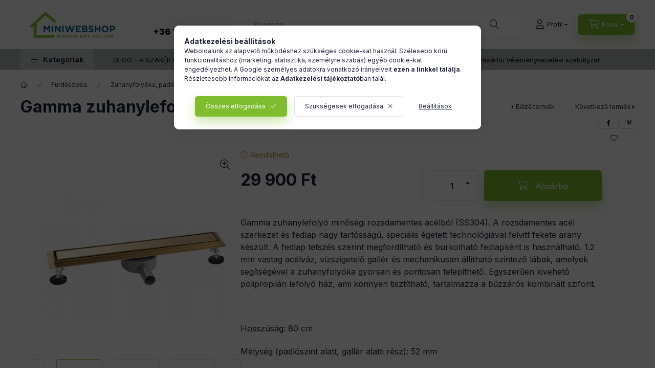

--- FILE ---
content_type: text/html; charset=UTF-8
request_url: https://miniwebshop.hu/zuhanylefolyo-arany-80-cm
body_size: 36128
content:
<!DOCTYPE html>
<html lang="hu">
    <head>
        <meta charset="utf-8">
<meta name="description" content="Gamma arany színű zuhanylefolyó - A fedlap tetszés szerint megfordítható és burkolható fedlapként is használható. Arany színnel berendezett fürdőszobák tökélete">
<meta name="robots" content="index, follow">
<meta http-equiv="X-UA-Compatible" content="IE=Edge">
<meta property="og:site_name" content="Szaniter és lakberendezés - Minden egy helyen - miniwebshop.hu" />
<meta property="og:title" content="arany zuhanylefolyó 80 cm - átfordítható fedlap">
<meta property="og:description" content="Gamma arany színű zuhanylefolyó - A fedlap tetszés szerint megfordítható és burkolható fedlapként is használható. Arany színnel berendezett fürdőszobák tökélete">
<meta property="og:type" content="product">
<meta property="og:url" content="https://miniwebshop.hu/zuhanylefolyo-arany-80-cm">
<meta property="og:image" content="https://miniwebshop.hu/img/27752/YZ-FR02SG-80/zuhanylefolyo-arany-80-cm.webp">
<meta name="facebook-domain-verification" content="qplshwrc768qibihero5dwk6oj7lbc">
<meta name="google-site-verification" content="LpNvMiCFs_AppTxt1AKmjkIBeMUZKQcEGbyiT_7zLpY">
<meta name="mobile-web-app-capable" content="yes">
<meta name="apple-mobile-web-app-capable" content="yes">
<meta name="MobileOptimized" content="320">
<meta name="HandheldFriendly" content="true">

<title>arany zuhanylefolyó 80 cm - átfordítható fedlap</title>


<script>
var service_type="shop";
var shop_url_main="https://miniwebshop.hu";
var actual_lang="hu";
var money_len="0";
var money_thousend=" ";
var money_dec=",";
var shop_id=27752;
var unas_design_url="https:"+"/"+"/"+"miniwebshop.hu"+"/"+"!common_design"+"/"+"custom"+"/"+"miniwebshop.unas.hu"+"/";
var unas_design_code='0';
var unas_base_design_code='2400';
var unas_design_ver=4;
var unas_design_subver=1;
var unas_shop_url='https://miniwebshop.hu';
var responsive="yes";
var config_plus=new Array();
config_plus['cart_fly_id']="cart-box__fly-to-desktop";
config_plus['cart_redirect']=2;
config_plus['cart_refresh_force']="1";
config_plus['money_type']='Ft';
config_plus['money_type_display']='Ft';
config_plus['accessible_design']=true;
var lang_text=new Array();

var UNAS = UNAS || {};
UNAS.shop={"base_url":'https://miniwebshop.hu',"domain":'miniwebshop.hu',"username":'miniwebshop.unas.hu',"id":27752,"lang":'hu',"currency_type":'Ft',"currency_code":'HUF',"currency_rate":'1',"currency_length":0,"base_currency_length":0,"canonical_url":'https://miniwebshop.hu/zuhanylefolyo-arany-80-cm'};
UNAS.design={"code":'0',"page":'product_details'};
UNAS.api_auth="4c91d79f94ad306fc67c1e5e61755896";
UNAS.customer={"email":'',"id":0,"group_id":0,"without_registration":0};
UNAS.shop["category_id"]="161096";
UNAS.shop["sku"]="YZ-FR02SG-80";
UNAS.shop["product_id"]="407116723";
UNAS.shop["only_private_customer_can_purchase"] = false;
 

UNAS.text = {
    "button_overlay_close": `Bezár`,
    "popup_window": `Felugró ablak`,
    "list": `lista`,
    "updating_in_progress": `frissítés folyamatban`,
    "updated": `frissítve`,
    "is_opened": `megnyitva`,
    "is_closed": `bezárva`,
    "deleted": `törölve`,
    "consent_granted": `hozzájárulás megadva`,
    "consent_rejected": `hozzájárulás elutasítva`,
    "field_is_incorrect": `mező hibás`,
    "error_title": `Hiba!`,
    "product_variants": `termék változatok`,
    "product_added_to_cart": `A termék a kosárba került`,
    "product_added_to_cart_with_qty_problem": `A termékből csak [qty_added_to_cart] [qty_unit] került kosárba`,
    "product_removed_from_cart": `A termék törölve a kosárból`,
    "reg_title_name": `Név`,
    "reg_title_company_name": `Cégnév`,
    "number_of_items_in_cart": `Kosárban lévő tételek száma`,
    "cart_is_empty": `A kosár üres`,
    "cart_updated": `A kosár frissült`,
    "mandatory": `Kötelező!`
};


UNAS.text["delete_from_compare"]= `Törlés összehasonlításból`;
UNAS.text["comparison"]= `Összehasonlítás`;

UNAS.text["delete_from_favourites"]= `Törlés a kedvencek közül`;
UNAS.text["add_to_favourites"]= `Kedvencekhez`;








window.lazySizesConfig=window.lazySizesConfig || {};
window.lazySizesConfig.loadMode=1;
window.lazySizesConfig.loadHidden=false;

window.dataLayer = window.dataLayer || [];
function gtag(){dataLayer.push(arguments)};
gtag('js', new Date());
</script>

<script src="https://miniwebshop.hu/!common_packages/jquery/jquery-3.2.1.js?mod_time=1682493234"></script>
<script src="https://miniwebshop.hu/!common_packages/jquery/plugins/migrate/migrate.js?mod_time=1682493234"></script>
<script src="https://miniwebshop.hu/!common_packages/jquery/plugins/tippy/popper-2.4.4.min.js?mod_time=1682493234"></script>
<script src="https://miniwebshop.hu/!common_packages/jquery/plugins/tippy/tippy-bundle.umd.min.js?mod_time=1682493234"></script>
<script src="https://miniwebshop.hu/!common_packages/jquery/plugins/tools/overlay/overlay.js?mod_time=1759905184"></script>
<script src="https://miniwebshop.hu/!common_packages/jquery/plugins/tools/toolbox/toolbox.expose.js?mod_time=1725518406"></script>
<script src="https://miniwebshop.hu/!common_packages/jquery/plugins/lazysizes/lazysizes.min.js?mod_time=1682493234"></script>
<script src="https://miniwebshop.hu/!common_packages/jquery/plugins/lazysizes/plugins/bgset/ls.bgset.min.js?mod_time=1753337301"></script>
<script src="https://miniwebshop.hu/!common_packages/jquery/own/shop_common/exploded/common.js?mod_time=1769410770"></script>
<script src="https://miniwebshop.hu/!common_packages/jquery/own/shop_common/exploded/common_overlay.js?mod_time=1759905184"></script>
<script src="https://miniwebshop.hu/!common_packages/jquery/own/shop_common/exploded/common_shop_popup.js?mod_time=1759905184"></script>
<script src="https://miniwebshop.hu/!common_packages/jquery/own/shop_common/exploded/function_accessibility_focus.js?mod_time=1759905184"></script>
<script src="https://miniwebshop.hu/!common_packages/jquery/own/shop_common/exploded/page_product_details.js?mod_time=1751447087"></script>
<script src="https://miniwebshop.hu/!common_packages/jquery/own/shop_common/exploded/function_favourites.js?mod_time=1725525526"></script>
<script src="https://miniwebshop.hu/!common_packages/jquery/own/shop_common/exploded/function_compare.js?mod_time=1751447087"></script>
<script src="https://miniwebshop.hu/!common_packages/jquery/own/shop_common/exploded/function_recommend.js?mod_time=1751447087"></script>
<script src="https://miniwebshop.hu/!common_packages/jquery/own/shop_common/exploded/function_product_print.js?mod_time=1725525526"></script>
<script src="https://miniwebshop.hu/!common_packages/jquery/own/shop_common/exploded/function_accessibility_status.js?mod_time=1764233414"></script>
<script src="https://miniwebshop.hu/!common_packages/jquery/plugins/hoverintent/hoverintent.js?mod_time=1682493234"></script>
<script src="https://miniwebshop.hu/!common_packages/jquery/own/shop_tooltip/shop_tooltip.js?mod_time=1759905184"></script>
<script src="https://miniwebshop.hu/!common_design/base/002400/main.js?mod_time=1764233414"></script>
<script src="https://miniwebshop.hu/!common_packages/jquery/plugins/flickity/v3/flickity.pkgd.min.js?mod_time=1759905184"></script>
<script src="https://miniwebshop.hu/!common_packages/jquery/plugins/toastr/toastr.min.js?mod_time=1682493234"></script>

<link href="https://miniwebshop.hu/temp/shop_27752_0ca37a39cb4d34582eb5085d26fd3c24.css?mod_time=1769947911" rel="stylesheet" type="text/css">

<link href="https://miniwebshop.hu/zuhanylefolyo-arany-80-cm" rel="canonical">
<link rel="apple-touch-icon" href="https://miniwebshop.hu/shop_ordered/27752/pic/favicon/android-icon-72x72.png" sizes="72x72">
<link rel="apple-touch-icon" href="https://miniwebshop.hu/shop_ordered/27752/pic/favicon/apple-icon-114x114.png" sizes="114x114">
<link rel="apple-touch-icon" href="https://miniwebshop.hu/shop_ordered/27752/pic/favicon/apple-icon-152x152.png" sizes="152x152">
<link rel="apple-touch-icon" href="https://miniwebshop.hu/shop_ordered/27752/pic/favicon/apple-icon-180x180.png" sizes="180x180">
<link id="favicon-16x16" rel="icon" type="image/png" href="https://miniwebshop.hu/shop_ordered/27752/pic/favicon/favicon-16x16.png" sizes="16x16">
<link id="favicon-32x32" rel="icon" type="image/png" href="https://miniwebshop.hu/shop_ordered/27752/pic/favicon/favicon-32x32.png" sizes="32x32">
<link id="favicon-96x96" rel="icon" type="image/png" href="https://miniwebshop.hu/shop_ordered/27752/pic/favicon/favicon-96x96.png" sizes="96x96">
<link id="favicon-192x192" rel="icon" type="image/png" href="https://miniwebshop.hu/shop_ordered/27752/pic/favicon/android-icon-192x192.png" sizes="192x192">
<link href="https://miniwebshop.hu/shop_ordered/27752/design_pic/favicon.ico" rel="shortcut icon">
<script>
        var google_consent=1;
    
        gtag('consent', 'default', {
           'ad_storage': 'denied',
           'ad_user_data': 'denied',
           'ad_personalization': 'denied',
           'analytics_storage': 'denied',
           'functionality_storage': 'denied',
           'personalization_storage': 'denied',
           'security_storage': 'granted'
        });

    
        gtag('consent', 'update', {
           'ad_storage': 'denied',
           'ad_user_data': 'denied',
           'ad_personalization': 'denied',
           'analytics_storage': 'denied',
           'functionality_storage': 'denied',
           'personalization_storage': 'denied',
           'security_storage': 'granted'
        });

        </script>
    <script async src="https://www.googletagmanager.com/gtag/js?id=UA-113894743-1"></script>    <script>
    gtag('config', 'UA-113894743-1');

          gtag('config', 'G-RMP1PGWYT4');
                </script>
        <script>
    var google_analytics=1;

                gtag('event', 'view_item', {
              "currency": "HUF",
              "value": '29900',
              "items": [
                  {
                      "item_id": "YZ-FR02SG-80",
                      "item_name": "Gamma zuhanylefolyó / zuhanyfolyóka - arany - 80 cm",
                      "item_category": "Fürdőszoba/Zuhanyfolyóka, padlóösszefolyó",
                      "price": '29900'
                  }
              ],
              'non_interaction': true
            });
               </script>
           <script>
        gtag('config', 'AW-964818874');
                </script>
                <script>
                       gtag('config', 'AW-691913834');
                </script>
                <script>
            gtag('config', 'AW-732830302');
        </script>
            <script>
        var google_ads=1;

                gtag('event','remarketing', {
            'ecomm_pagetype': 'product',
            'ecomm_prodid': ["YZ-FR02SG-80"],
            'ecomm_totalvalue': 29900        });
            </script>
        <!-- Google Tag Manager -->
    <script>(function(w,d,s,l,i){w[l]=w[l]||[];w[l].push({'gtm.start':
            new Date().getTime(),event:'gtm.js'});var f=d.getElementsByTagName(s)[0],
            j=d.createElement(s),dl=l!='dataLayer'?'&l='+l:'';j.async=true;j.src=
            'https://www.googletagmanager.com/gtm.js?id='+i+dl;f.parentNode.insertBefore(j,f);
        })(window,document,'script','dataLayer','GTM-KSL2JBV');</script>
    <!-- End Google Tag Manager -->

    
    <script>
    var facebook_pixel=1;
    /* <![CDATA[ */
        !function(f,b,e,v,n,t,s){if(f.fbq)return;n=f.fbq=function(){n.callMethod?
            n.callMethod.apply(n,arguments):n.queue.push(arguments)};if(!f._fbq)f._fbq=n;
            n.push=n;n.loaded=!0;n.version='2.0';n.queue=[];t=b.createElement(e);t.async=!0;
            t.src=v;s=b.getElementsByTagName(e)[0];s.parentNode.insertBefore(t,s)}(window,
                document,'script','//connect.facebook.net/en_US/fbevents.js');

        fbq('init', '939876311388972');
                fbq('track', 'PageView', {}, {eventID:'PageView.aX_vQUO3a1A69rHIjXxG5wAANNQ'});
        
        fbq('track', 'ViewContent', {
            content_name: 'Gamma zuhanylefolyó / zuhanyfolyóka - arany - 80 cm',
            content_category: 'Fürdőszoba > Zuhanyfolyóka, padlóösszefolyó',
            content_ids: ['YZ-FR02SG-80'],
            contents: [{'id': 'YZ-FR02SG-80', 'quantity': '1'}],
            content_type: 'product',
            value: 29900,
            currency: 'HUF'
        }, {eventID:'ViewContent.aX_vQUO3a1A69rHIjXxG5wAANNQ'});

        
        $(document).ready(function() {
            $(document).on("addToCart", function(event, product_array){
                facebook_event('AddToCart',{
					content_name: product_array.name,
					content_category: product_array.category,
					content_ids: [product_array.sku],
					contents: [{'id': product_array.sku, 'quantity': product_array.qty}],
					content_type: 'product',
					value: product_array.price,
					currency: 'HUF'
				}, {eventID:'AddToCart.' + product_array.event_id});
            });

            $(document).on("addToFavourites", function(event, product_array){
                facebook_event('AddToWishlist', {
                    content_ids: [product_array.sku],
                    content_type: 'product'
                }, {eventID:'AddToFavourites.' + product_array.event_id});
            });
        });

    /* ]]> */
    </script>

        <meta content="width=device-width, initial-scale=1.0" name="viewport" />
        <link rel="preconnect" href="https://fonts.gstatic.com">
        <link rel="preload" href="https://fonts.googleapis.com/css2?family=Inter:wght@400;700;900&display=swap" as="style" />
        <link rel="stylesheet" href="https://fonts.googleapis.com/css2?family=Inter:wght@400;700;900&display=swap" media="print" onload="this.media='all'">
        <noscript>
            <link rel="stylesheet" href="https://fonts.googleapis.com/css2?family=Inter:wght@400;700;900&display=swap" />
        </noscript>
        <link rel="preload" href="https://miniwebshop.hu/!common_design/own/fonts/2400/customicons/custom-icons.css" as="style">
        <link rel="stylesheet" href="https://miniwebshop.hu/!common_design/own/fonts/2400/customicons/custom-icons.css" media="print" onload="this.media='all'">
        <noscript>
            <link rel="stylesheet" href="https://miniwebshop.hu/!common_design/own/fonts/2400/customicons/custom-icons.css" />
        </noscript>
        
        
        
        
        

        
        
        
                
        
        
        
        
        
        
        
        
        
                
        
    </head>


                
                
    
    
    
    
    
    
    
    
    
    
                     
    
    
    
    
    <body class='design_ver4 design_subver1' id="ud_shop_artdet">
    
        <!-- Google Tag Manager (noscript) -->
    <noscript><iframe src="https://www.googletagmanager.com/ns.html?id=GTM-KSL2JBV"
                      height="0" width="0" style="display:none;visibility:hidden"></iframe></noscript>
    <!-- End Google Tag Manager (noscript) -->
        <div id="fb-root"></div>
    <script>
        window.fbAsyncInit = function() {
            FB.init({
                xfbml            : true,
                version          : 'v22.0'
            });
        };
    </script>
    <script async defer crossorigin="anonymous" src="https://connect.facebook.net/hu_HU/sdk.js"></script>
    <div id="image_to_cart" style="display:none; position:absolute; z-index:100000;"></div>
<div class="overlay_common overlay_warning" id="overlay_cart_add"></div>
<script>$(document).ready(function(){ overlay_init("cart_add",{"onBeforeLoad":false}); });</script>
<div class="overlay_common overlay_ok" id="overlay_cart_add_ok"></div>
<script>$(document).ready(function(){ overlay_init("cart_add_ok",[]); });</script>
<div id="overlay_login_outer"></div>	
	<script>
	$(document).ready(function(){
	    var login_redir_init="";

		$("#overlay_login_outer").overlay({
			onBeforeLoad: function() {
                var login_redir_temp=login_redir_init;
                if (login_redir_act!="") {
                    login_redir_temp=login_redir_act;
                    login_redir_act="";
                }

									$.ajax({
						type: "GET",
						async: true,
						url: "https://miniwebshop.hu/shop_ajax/ajax_popup_login.php",
						data: {
							shop_id:"27752",
							lang_master:"hu",
                            login_redir:login_redir_temp,
							explicit:"ok",
							get_ajax:"1"
						},
						success: function(data){
							$("#overlay_login_outer").html(data);
							if (unas_design_ver >= 5) $("#overlay_login_outer").modal('show');
							$('#overlay_login1 input[name=shop_pass_login]').keypress(function(e) {
								var code = e.keyCode ? e.keyCode : e.which;
								if(code.toString() == 13) {		
									document.form_login_overlay.submit();		
								}	
							});	
						}
					});
								},
			top: 50,
			mask: {
	color: "#000000",
	loadSpeed: 200,
	maskId: "exposeMaskOverlay",
	opacity: 0.7
},
			closeOnClick: (config_plus['overlay_close_on_click_forced'] === 1),
			onClose: function(event, overlayIndex) {
				$("#login_redir").val("");
			},
			load: false
		});
		
			});
	function overlay_login() {
		$(document).ready(function(){
			$("#overlay_login_outer").overlay().load();
		});
	}
	function overlay_login_remind() {
        if (unas_design_ver >= 5) {
            $("#overlay_remind").overlay().load();
        } else {
            $(document).ready(function () {
                $("#overlay_login_outer").overlay().close();
                setTimeout('$("#overlay_remind").overlay().load();', 250);
            });
        }
	}

    var login_redir_act="";
    function overlay_login_redir(redir) {
        login_redir_act=redir;
        $("#overlay_login_outer").overlay().load();
    }
	</script>  
	<div class="overlay_common overlay_info" id="overlay_remind"></div>
<script>$(document).ready(function(){ overlay_init("remind",[]); });</script>

	<script>
    	function overlay_login_error_remind() {
		$(document).ready(function(){
			load_login=0;
			$("#overlay_error").overlay().close();
			setTimeout('$("#overlay_remind").overlay().load();', 250);	
		});
	}
	</script>  
	<div class="overlay_common overlay_info" id="overlay_newsletter"></div>
<script>$(document).ready(function(){ overlay_init("newsletter",[]); });</script>

<script>
function overlay_newsletter() {
    $(document).ready(function(){
        $("#overlay_newsletter").overlay().load();
    });
}
</script>
<div class="overlay_common overlay_error" id="overlay_script"></div>
<script>$(document).ready(function(){ overlay_init("script",[]); });</script>
    <script>
    $(document).ready(function() {
        $.ajax({
            type: "GET",
            url: "https://miniwebshop.hu/shop_ajax/ajax_stat.php",
            data: {master_shop_id:"27752",get_ajax:"1"}
        });
    });
    </script>
    

    
    <div id="container" class="page_shop_artdet_YZ_FR02SG_80 js-ajax-filter-box-checking filter-not-exists filter-box-in-sidebar nav-position-top header-will-fixed fixed-cart-on-artdet">
                
                <nav id="nav--mobile-top" class="nav header nav--mobile nav--top d-sm-none js-header js-header-fixed">
            <div class="header-inner js-header-inner w-100">
                <div class="d-flex justify-content-center d-sm-none">
                                        <button type="button" class="hamburger-box__dropdown-btn-mobile burger btn dropdown__btn" id="hamburger-box__dropdown-btn" aria-label="hamburger button" data-btn-for="#hamburger-box__dropdown">
                        <span class="burger__lines">
                            <span class="burger__line"></span>
                            <span class="burger__line"></span>
                            <span class="burger__line"></span>
                        </span>
                        <span class="dropdown__btn-text">
                            Kategóriák
                        </span>
                    </button>
                                        <button class="search-box__dropdown-btn btn dropdown__btn" aria-label="search button" type="button" data-btn-for="#search-box__dropdown">
                        <span class="search-box__dropdown-btn-icon dropdown__btn-icon icon--search"></span>
                    </button>

                    

                    

                    
                            <button class="profile__dropdown-btn js-profile-btn btn dropdown__btn" id="profile__dropdown-btn" type="button"
            data-orders="https://miniwebshop.hu/shop_order_track.php" data-btn-for="#profile__dropdown"
            aria-label="Profil" aria-haspopup="dialog" aria-expanded="false" aria-controls="profile__dropdown"
    >
        <span class="profile__dropdown-btn-icon dropdown__btn-icon icon--user"></span>
        <span class="profile__text dropdown__btn-text">Profil</span>
            </button>
    
    
                    <button class="cart-box__dropdown-btn btn dropdown__btn js-cart-box-loaded-by-ajax" aria-label="cart button" type="button" data-btn-for="#cart-box__dropdown">
                        <span class="cart-box__dropdown-btn-icon dropdown__btn-icon icon--cart"></span>
                        <span class="cart-box__text dropdown__btn-text">Kosár</span>
                                    <span id="box_cart_content" class="cart-box">                <span class="bubble cart-box__bubble">0</span>
            </span>
    
                    </button>
                </div>
            </div>
        </nav>
                        <header class="header header--mobile py-3 px-4 d-flex justify-content-center d-sm-none position-relative has-tel">
                <div id="header_logo_img" class="js-element header_logo logo" data-element-name="header_logo">
        <div class="header_logo-img-container">
            <div class="header_logo-img-wrapper">
                                                <a class="has-img" href="https://miniwebshop.hu/">                    <picture>
                                                <source width="200" height="60" media="(max-width: 575.98px)" srcset="https://miniwebshop.hu/!common_design/custom/miniwebshop.unas.hu/element/layout_hu_header_logo-400x120_1_small.png?time=1677866523 200w, https://miniwebshop.hu/!common_design/custom/miniwebshop.unas.hu/element/layout_hu_header_logo-400x120_1_small_retina.png?time=1677866523 400w" sizes="200px"/>
                                                <source srcset="https://miniwebshop.hu/!common_design/custom/miniwebshop.unas.hu/element/layout_hu_header_logo-400x120_1_default.png?time=1677866523 1x, https://miniwebshop.hu/!common_design/custom/miniwebshop.unas.hu/element/layout_hu_header_logo-400x120_1_default_retina.png?time=1677866523 2x" />
                        <img                              src="https://miniwebshop.hu/!common_design/custom/miniwebshop.unas.hu/element/layout_hu_header_logo-400x120_1_default.png?time=1677866523"                             
                             alt="Szaniter és lakberendezés - Minden egy helyen - miniwebshop.hu                        "/>
                    </picture>
                    </a>                                        </div>
        </div>
    </div>

                        <div class="js-element header_text_section_2 d-sm-none" data-element-name="header_text_section_2">
            <div class="header_text_section_2-slide slide-1"><h1><span style="font-size: 16px;"> <br /><a href="tel:+3615858885">+36 1-585-8885</a><br /></span></h1></div>
    </div>

        
        </header>
        <header id="header--desktop" class="header header--desktop d-none d-sm-block js-header js-header-fixed">
            <div class="header-inner js-header-inner">
                <div class="header__top">
                    <div class="container">
                        <div class="header__top-inner">
                            <div class="row no-gutters gutters-md-10 justify-content-center align-items-center">
                                <div class="header__top-left col col-xl-auto">
                                    <div class="header__left-inner d-flex align-items-center">
                                                                                <div class="nav-link--products-placeholder-on-fixed-header burger btn">
                                            <span class="burger__lines">
                                                <span class="burger__line"></span>
                                                <span class="burger__line"></span>
                                                <span class="burger__line"></span>
                                            </span>
                                            <span class="burger__text dropdown__btn-text">
                                                Kategóriák
                                            </span>
                                        </div>
                                        <button type="button" class="hamburger-box__dropdown-btn burger btn dropdown__btn d-lg-none" id="hamburger-box__dropdown-btn2" aria-label="hamburger button" data-btn-for="#hamburger-box__dropdown">
                                            <span class="burger__lines">
                                              <span class="burger__line"></span>
                                              <span class="burger__line"></span>
                                              <span class="burger__line"></span>
                                            </span>
                                            <span class="burger__text dropdown__btn-text">
                                              Kategóriák
                                            </span>
                                        </button>
                                                                                    <div id="header_logo_img" class="js-element header_logo logo" data-element-name="header_logo">
        <div class="header_logo-img-container">
            <div class="header_logo-img-wrapper">
                                                <a class="has-img" href="https://miniwebshop.hu/">                    <picture>
                                                <source width="200" height="60" media="(max-width: 575.98px)" srcset="https://miniwebshop.hu/!common_design/custom/miniwebshop.unas.hu/element/layout_hu_header_logo-400x120_1_small.png?time=1677866523 200w, https://miniwebshop.hu/!common_design/custom/miniwebshop.unas.hu/element/layout_hu_header_logo-400x120_1_small_retina.png?time=1677866523 400w" sizes="200px"/>
                                                <source srcset="https://miniwebshop.hu/!common_design/custom/miniwebshop.unas.hu/element/layout_hu_header_logo-400x120_1_default.png?time=1677866523 1x, https://miniwebshop.hu/!common_design/custom/miniwebshop.unas.hu/element/layout_hu_header_logo-400x120_1_default_retina.png?time=1677866523 2x" />
                        <img                              src="https://miniwebshop.hu/!common_design/custom/miniwebshop.unas.hu/element/layout_hu_header_logo-400x120_1_default.png?time=1677866523"                             
                             alt="Szaniter és lakberendezés - Minden egy helyen - miniwebshop.hu                        "/>
                    </picture>
                    </a>                                        </div>
        </div>
    </div>

                                        <div class="js-element header_text_section_2" data-element-name="header_text_section_2">
            <div class="header_text_section_2-slide slide-1"><h1><span style="font-size: 16px;"> <br /><a href="tel:+3615858885">+36 1-585-8885</a><br /></span></h1></div>
    </div>

                                    </div>
                                </div>
                                <div class="header__top-right col-auto col-xl d-flex justify-content-end align-items-center">
                                    <button class="search-box__dropdown-btn btn dropdown__btn d-xl-none" id="#search-box__dropdown-btn2" aria-label="search button" type="button" data-btn-for="#search-box__dropdown2">
                                        <span class="search-box__dropdown-btn-icon dropdown__btn-icon icon--search"></span>
                                        <span class="search-box__text dropdown__btn-text">Keresés</span>
                                    </button>
                                    <div class="search-box__dropdown dropdown__content dropdown__content-till-lg" id="search-box__dropdown2" data-content-for="#search-box__dropdown-btn2" data-content-direction="full">
                                        <span class="dropdown__caret"></span>
                                        <button class="dropdown__btn-close search-box__dropdown__btn-close btn-close" type="button" title="bezár" aria-label="bezár"></button>
                                        <div class="dropdown__content-inner search-box__inner position-relative js-search browser-is-chrome search-smart-enabled"
     id="box_search_content2">
    <form name="form_include_search2" id="form_include_search2" action="https://miniwebshop.hu/shop_search.php" method="get">
    <div class="search-box__form-inner d-flex flex-column">
        <div class="form-group box-search-group mb-0 js-search-smart-insert-after-here">
            <input data-stay-visible-breakpoint="1280" id="box_search_input2" class="search-box__input ac_input js-search-input form-control"
                   name="search" pattern=".{3,100}" aria-label="Keresés" title="Hosszabb kereső kifejezést írjon be!"
                   placeholder="Keresés" type="search" maxlength="100" autocomplete="off" required                   role="combobox" aria-autocomplete="list" aria-expanded="false"
                                      aria-controls="search-smart-suggestions search-smart-actual-query search-smart-categories search-smart-contents search-smart-products"
                               >
            <div class="search-box__search-btn-outer input-group-append" title="Keresés">
                <button class="btn search-box__search-btn" aria-label="Keresés">
                    <span class="search-box__search-btn-icon icon--search"></span>
                </button>
            </div>
            <div class="search__loading">
                <div class="loading-spinner--small"></div>
            </div>
        </div>
        <div class="ac_results2">
            <span class="ac_result__caret"></span>
        </div>
    </div>
    </form>
</div>

                                    </div>
                                                                                <button class="profile__dropdown-btn js-profile-btn btn dropdown__btn" id="profile__dropdown-btn" type="button"
            data-orders="https://miniwebshop.hu/shop_order_track.php" data-btn-for="#profile__dropdown"
            aria-label="Profil" aria-haspopup="dialog" aria-expanded="false" aria-controls="profile__dropdown"
    >
        <span class="profile__dropdown-btn-icon dropdown__btn-icon icon--user"></span>
        <span class="profile__text dropdown__btn-text">Profil</span>
            </button>
    
    
                                    <button id="cart-box__fly-to-desktop" class="cart-box__dropdown-btn btn dropdown__btn js-cart-box-loaded-by-ajax" aria-label="cart button" type="button" data-btn-for="#cart-box__dropdown">
                                        <span class="cart-box__dropdown-btn-icon dropdown__btn-icon icon--cart"></span>
                                        <span class="cart-box__text dropdown__btn-text">Kosár</span>
                                        <span class="bubble cart-box__bubble">-</span>
                                    </button>
                                </div>
                            </div>
                        </div>
                    </div>
                </div>
                                <div class="header__bottom">
                    <div class="container">
                        <nav class="navbar d-none d-lg-flex navbar-expand navbar-light align-items-stretch">
                                                        <ul id="nav--cat" class="nav nav--cat js-navbar-nav">
                                <li class="nav-item dropdown nav--main nav-item--products">
                                    <a class="nav-link nav-link--products burger d-lg-flex" href="https://miniwebshop.hu/lakberendezes" role="button" data-text="Kategóriák" data-toggle="dropdown" aria-expanded="false" aria-haspopup="true">
                                        <span class="burger__lines">
                                            <span class="burger__line"></span>
                                            <span class="burger__line"></span>
                                            <span class="burger__line"></span>
                                        </span>
                                        <span class="burger__text dropdown__btn-text">
                                            Kategóriák
                                        </span>
                                    </a>
                                    <div id="dropdown-cat" class="dropdown-menu d-none d-block clearfix dropdown--cat with-auto-breaking-megasubmenu dropdown--level-0">
                                                    <ul class="nav-list--0" aria-label="Kategóriák">
            <li id="nav-item-621723" class="nav-item dropdown js-nav-item-621723">
                        <a class="nav-link" href="https://miniwebshop.hu/mosogato-szifonszettel"               aria-label="Gránit mosogatók kategória"
                data-toggle="dropdown" data-mouseover="handleSub('621723','https://miniwebshop.hu/shop_ajax/ajax_box_cat.php?get_ajax=1&type=layout&change_lang=hu&level=1&key=621723&box_var_name=shop_cat&box_var_layout_cache=1&box_var_expand_cache=yes&box_var_expand_cache_name=desktop&box_var_layout_level0=0&box_var_layout_level1=1&box_var_layout=2&box_var_ajax=1&box_var_section=content&box_var_highlight=yes&box_var_type=expand&box_var_div=no');" aria-haspopup="true" aria-expanded="false"            >
                                            <span class="nav-link__icon">
                    <img width="20" height="20" alt="Gránit mosogatók icon" class="lazyload"
                         src="https://miniwebshop.hu/main_pic/space.gif"
                                                  data-src="https://miniwebshop.hu/shop_ordered/27752/pic/cat/621723.svg"
                         onerror="this.onerror=null; this.src='https://miniwebshop.hu/main_pic/space.gif'"
                                             >
                </span>
                                <span class="nav-link__text">
                    Gránit mosogatók                </span>
            </a>
                        <div class="megasubmenu dropdown-menu">
                <div class="megasubmenu__sticky-content">
                    <div class="loading-spinner"></div>
                </div>
                            </div>
                    </li>
            <li id="nav-item-316003" class="nav-item dropdown js-nav-item-316003">
                        <a class="nav-link" href="https://miniwebshop.hu/Granit-mosogatok-csapteleppel-2"               aria-label="Gránit mosogatók csapteleppel kategória"
                data-toggle="dropdown" data-mouseover="handleSub('316003','https://miniwebshop.hu/shop_ajax/ajax_box_cat.php?get_ajax=1&type=layout&change_lang=hu&level=1&key=316003&box_var_name=shop_cat&box_var_layout_cache=1&box_var_expand_cache=yes&box_var_expand_cache_name=desktop&box_var_layout_level0=0&box_var_layout_level1=1&box_var_layout=2&box_var_ajax=1&box_var_section=content&box_var_highlight=yes&box_var_type=expand&box_var_div=no');" aria-haspopup="true" aria-expanded="false"            >
                                            <span class="nav-link__icon">
                    <img width="20" height="20" alt="Gránit mosogatók csapteleppel icon" class="lazyload"
                         src="https://miniwebshop.hu/main_pic/space.gif"
                                                  data-src="https://miniwebshop.hu/shop_ordered/27752/pic/cat/316003.svg"
                         onerror="this.onerror=null; this.src='https://miniwebshop.hu/main_pic/space.gif'"
                                             >
                </span>
                                <span class="nav-link__text">
                    Gránit mosogatók csapteleppel                </span>
            </a>
                        <div class="megasubmenu dropdown-menu">
                <div class="megasubmenu__sticky-content">
                    <div class="loading-spinner"></div>
                </div>
                            </div>
                    </li>
            <li id="nav-item-718194" class="nav-item js-nav-item-718194">
                        <a class="nav-link" href="https://miniwebshop.hu/Nemesacel-Mosogato"               aria-label="Acél mosogatók kategória"
                           >
                                            <span class="nav-link__icon">
                    <img width="20" height="20" alt="Acél mosogatók icon" class="lazyload"
                         src="https://miniwebshop.hu/main_pic/space.gif"
                                                  data-src="https://miniwebshop.hu/shop_ordered/27752/pic/cat/718194.svg"
                         onerror="this.onerror=null; this.src='https://miniwebshop.hu/main_pic/space.gif'"
                                             >
                </span>
                                <span class="nav-link__text">
                    Acél mosogatók                </span>
            </a>
                    </li>
            <li id="nav-item-334303" class="nav-item dropdown js-nav-item-334303">
                        <a class="nav-link" href="https://miniwebshop.hu/csaptelep"               aria-label="Csaptelep kategória"
                data-toggle="dropdown" data-mouseover="handleSub('334303','https://miniwebshop.hu/shop_ajax/ajax_box_cat.php?get_ajax=1&type=layout&change_lang=hu&level=1&key=334303&box_var_name=shop_cat&box_var_layout_cache=1&box_var_expand_cache=yes&box_var_expand_cache_name=desktop&box_var_layout_level0=0&box_var_layout_level1=1&box_var_layout=2&box_var_ajax=1&box_var_section=content&box_var_highlight=yes&box_var_type=expand&box_var_div=no');" aria-haspopup="true" aria-expanded="false"            >
                                            <span class="nav-link__icon">
                    <img width="20" height="20" alt="Csaptelep icon" class="lazyload"
                         src="https://miniwebshop.hu/main_pic/space.gif"
                                                  data-src="https://miniwebshop.hu/shop_ordered/27752/pic/cat/334303.svg"
                         onerror="this.onerror=null; this.src='https://miniwebshop.hu/main_pic/space.gif'"
                                             >
                </span>
                                <span class="nav-link__text">
                    Csaptelep                </span>
            </a>
                        <div class="megasubmenu dropdown-menu">
                <div class="megasubmenu__sticky-content">
                    <div class="loading-spinner"></div>
                </div>
                            </div>
                    </li>
            <li id="nav-item-330352" class="nav-item dropdown js-nav-item-330352">
                        <a class="nav-link" href="https://miniwebshop.hu/furdoszoba"               aria-label="Fürdőszoba kategória"
                data-toggle="dropdown" data-mouseover="handleSub('330352','https://miniwebshop.hu/shop_ajax/ajax_box_cat.php?get_ajax=1&type=layout&change_lang=hu&level=1&key=330352&box_var_name=shop_cat&box_var_layout_cache=1&box_var_expand_cache=yes&box_var_expand_cache_name=desktop&box_var_layout_level0=0&box_var_layout_level1=1&box_var_layout=2&box_var_ajax=1&box_var_section=content&box_var_highlight=yes&box_var_type=expand&box_var_div=no');" aria-haspopup="true" aria-expanded="false"            >
                                            <span class="nav-link__icon">
                    <img width="20" height="20" alt="Fürdőszoba icon" class="lazyload"
                         src="https://miniwebshop.hu/main_pic/space.gif"
                                                  data-src="https://miniwebshop.hu/shop_ordered/27752/pic/cat/330352.svg"
                         onerror="this.onerror=null; this.src='https://miniwebshop.hu/main_pic/space.gif'"
                                             >
                </span>
                                <span class="nav-link__text">
                    Fürdőszoba                </span>
            </a>
                        <div class="megasubmenu dropdown-menu">
                <div class="megasubmenu__sticky-content">
                    <div class="loading-spinner"></div>
                </div>
                            </div>
                    </li>
            <li id="nav-item-457875" class="nav-item dropdown js-nav-item-457875">
                        <a class="nav-link" href="https://miniwebshop.hu/paraelszivo-szagelszivo"               aria-label="Páraelszívó / szagelszívó kategória"
                data-toggle="dropdown" data-mouseover="handleSub('457875','https://miniwebshop.hu/shop_ajax/ajax_box_cat.php?get_ajax=1&type=layout&change_lang=hu&level=1&key=457875&box_var_name=shop_cat&box_var_layout_cache=1&box_var_expand_cache=yes&box_var_expand_cache_name=desktop&box_var_layout_level0=0&box_var_layout_level1=1&box_var_layout=2&box_var_ajax=1&box_var_section=content&box_var_highlight=yes&box_var_type=expand&box_var_div=no');" aria-haspopup="true" aria-expanded="false"            >
                                            <span class="nav-link__icon">
                    <img width="20" height="20" alt="Páraelszívó / szagelszívó icon" class="lazyload"
                         src="https://miniwebshop.hu/main_pic/space.gif"
                                                  data-src="https://miniwebshop.hu/shop_ordered/27752/pic/cat/457875.svg"
                         onerror="this.onerror=null; this.src='https://miniwebshop.hu/main_pic/space.gif'"
                                             >
                </span>
                                <span class="nav-link__text">
                    Páraelszívó / szagelszívó                </span>
            </a>
                        <div class="megasubmenu dropdown-menu">
                <div class="megasubmenu__sticky-content">
                    <div class="loading-spinner"></div>
                </div>
                            </div>
                    </li>
            <li id="nav-item-315260" class="nav-item dropdown js-nav-item-315260">
                        <a class="nav-link" href="https://miniwebshop.hu/kiegeszitok"               aria-label="Konyhai eszközök kategória"
                data-toggle="dropdown" data-mouseover="handleSub('315260','https://miniwebshop.hu/shop_ajax/ajax_box_cat.php?get_ajax=1&type=layout&change_lang=hu&level=1&key=315260&box_var_name=shop_cat&box_var_layout_cache=1&box_var_expand_cache=yes&box_var_expand_cache_name=desktop&box_var_layout_level0=0&box_var_layout_level1=1&box_var_layout=2&box_var_ajax=1&box_var_section=content&box_var_highlight=yes&box_var_type=expand&box_var_div=no');" aria-haspopup="true" aria-expanded="false"            >
                                            <span class="nav-link__icon">
                    <img width="20" height="20" alt="Konyhai eszközök icon" class="lazyload"
                         src="https://miniwebshop.hu/main_pic/space.gif"
                                                  data-src="https://miniwebshop.hu/shop_ordered/27752/pic/cat/315260.svg"
                         onerror="this.onerror=null; this.src='https://miniwebshop.hu/main_pic/space.gif'"
                                             >
                </span>
                                <span class="nav-link__text">
                    Konyhai eszközök                </span>
            </a>
                        <div class="megasubmenu dropdown-menu">
                <div class="megasubmenu__sticky-content">
                    <div class="loading-spinner"></div>
                </div>
                            </div>
                    </li>
            <li id="nav-item-277177" class="nav-item dropdown js-nav-item-277177">
                        <a class="nav-link" href="https://miniwebshop.hu/radiator"               aria-label="Radiátor kategória"
                data-toggle="dropdown" data-mouseover="handleSub('277177','https://miniwebshop.hu/shop_ajax/ajax_box_cat.php?get_ajax=1&type=layout&change_lang=hu&level=1&key=277177&box_var_name=shop_cat&box_var_layout_cache=1&box_var_expand_cache=yes&box_var_expand_cache_name=desktop&box_var_layout_level0=0&box_var_layout_level1=1&box_var_layout=2&box_var_ajax=1&box_var_section=content&box_var_highlight=yes&box_var_type=expand&box_var_div=no');" aria-haspopup="true" aria-expanded="false"            >
                                            <span class="nav-link__icon">
                    <img width="20" height="20" alt="Radiátor icon" class="lazyload"
                         src="https://miniwebshop.hu/main_pic/space.gif"
                                                  data-src="https://miniwebshop.hu/shop_ordered/27752/pic/cat/277177.svg"
                         onerror="this.onerror=null; this.src='https://miniwebshop.hu/main_pic/space.gif'"
                                             >
                </span>
                                <span class="nav-link__text">
                    Radiátor                </span>
            </a>
                        <div class="megasubmenu dropdown-menu">
                <div class="megasubmenu__sticky-content">
                    <div class="loading-spinner"></div>
                </div>
                            </div>
                    </li>
            <li id="nav-item-827146" class="nav-item dropdown js-nav-item-827146">
                        <a class="nav-link" href="https://miniwebshop.hu/garazs-es-kert"               aria-label="Kert és kiegészítők kategória"
                data-toggle="dropdown" data-mouseover="handleSub('827146','https://miniwebshop.hu/shop_ajax/ajax_box_cat.php?get_ajax=1&type=layout&change_lang=hu&level=1&key=827146&box_var_name=shop_cat&box_var_layout_cache=1&box_var_expand_cache=yes&box_var_expand_cache_name=desktop&box_var_layout_level0=0&box_var_layout_level1=1&box_var_layout=2&box_var_ajax=1&box_var_section=content&box_var_highlight=yes&box_var_type=expand&box_var_div=no');" aria-haspopup="true" aria-expanded="false"            >
                                            <span class="nav-link__icon">
                    <img width="20" height="20" alt="Kert és kiegészítők icon" class="lazyload"
                         src="https://miniwebshop.hu/main_pic/space.gif"
                                                  data-src="https://miniwebshop.hu/shop_ordered/27752/pic/cat/827146.svg"
                         onerror="this.onerror=null; this.src='https://miniwebshop.hu/main_pic/space.gif'"
                                             >
                </span>
                                <span class="nav-link__text">
                    Kert és kiegészítők                </span>
            </a>
                        <div class="megasubmenu dropdown-menu">
                <div class="megasubmenu__sticky-content">
                    <div class="loading-spinner"></div>
                </div>
                            </div>
                    </li>
            <li id="nav-item-612199" class="nav-item dropdown js-nav-item-612199">
                        <a class="nav-link" href="https://miniwebshop.hu/butor"               aria-label="Bútor kategória"
                data-toggle="dropdown" data-mouseover="handleSub('612199','https://miniwebshop.hu/shop_ajax/ajax_box_cat.php?get_ajax=1&type=layout&change_lang=hu&level=1&key=612199&box_var_name=shop_cat&box_var_layout_cache=1&box_var_expand_cache=yes&box_var_expand_cache_name=desktop&box_var_layout_level0=0&box_var_layout_level1=1&box_var_layout=2&box_var_ajax=1&box_var_section=content&box_var_highlight=yes&box_var_type=expand&box_var_div=no');" aria-haspopup="true" aria-expanded="false"            >
                                            <span class="nav-link__icon">
                    <img width="20" height="20" alt="Bútor icon" class="lazyload"
                         src="https://miniwebshop.hu/main_pic/space.gif"
                                                  data-src="https://miniwebshop.hu/shop_ordered/27752/pic/cat/612199.svg"
                         onerror="this.onerror=null; this.src='https://miniwebshop.hu/main_pic/space.gif'"
                                             >
                </span>
                                <span class="nav-link__text">
                    Bútor                </span>
            </a>
                        <div class="megasubmenu dropdown-menu">
                <div class="megasubmenu__sticky-content">
                    <div class="loading-spinner"></div>
                </div>
                            </div>
                    </li>
            <li id="nav-item-516243" class="nav-item dropdown js-nav-item-516243">
                        <a class="nav-link" href="https://miniwebshop.hu/tarolas-rendszerezes"               aria-label="Tárolás és rendszerezés kategória"
                data-toggle="dropdown" data-mouseover="handleSub('516243','https://miniwebshop.hu/shop_ajax/ajax_box_cat.php?get_ajax=1&type=layout&change_lang=hu&level=1&key=516243&box_var_name=shop_cat&box_var_layout_cache=1&box_var_expand_cache=yes&box_var_expand_cache_name=desktop&box_var_layout_level0=0&box_var_layout_level1=1&box_var_layout=2&box_var_ajax=1&box_var_section=content&box_var_highlight=yes&box_var_type=expand&box_var_div=no');" aria-haspopup="true" aria-expanded="false"            >
                                            <span class="nav-link__icon">
                    <img width="20" height="20" alt="Tárolás és rendszerezés icon" class="lazyload"
                         src="https://miniwebshop.hu/main_pic/space.gif"
                                                  data-src="https://miniwebshop.hu/shop_ordered/27752/pic/cat/516243.svg"
                         onerror="this.onerror=null; this.src='https://miniwebshop.hu/main_pic/space.gif'"
                                             >
                </span>
                                <span class="nav-link__text">
                    Tárolás és rendszerezés                </span>
            </a>
                        <div class="megasubmenu dropdown-menu">
                <div class="megasubmenu__sticky-content">
                    <div class="loading-spinner"></div>
                </div>
                            </div>
                    </li>
            <li id="nav-item-584594" class="nav-item js-nav-item-584594">
                        <a class="nav-link" href="https://miniwebshop.hu/tukor-led-vilagitas"               aria-label="Tükör LED világítással kategória"
                           >
                                            <span class="nav-link__icon">
                    <img width="20" height="20" alt="Tükör LED világítással icon" class="lazyload"
                         src="https://miniwebshop.hu/main_pic/space.gif"
                                                  data-src="https://miniwebshop.hu/shop_ordered/27752/pic/cat/584594.svg"
                         onerror="this.onerror=null; this.src='https://miniwebshop.hu/main_pic/space.gif'"
                                             >
                </span>
                                <span class="nav-link__text">
                    Tükör LED világítással                </span>
            </a>
                    </li>
        </ul>

    
                                    </div>
                                </li>
                            </ul>
                                                                                                                    
    <ul aria-label="Menüpontok" id="nav--menu" class="nav nav--menu js-navbar-nav">
                <li class="nav-item nav--main js-nav-item-311928">
                        <a class="nav-link" href="https://miniwebshop.hu/blog-a-szakerto-valaszol" >
                            BLOG - A SZAKÉRTŐ VÁLASZOL
            </a>
                    </li>
                <li class="nav-item nav--main js-nav-item-860042">
                        <a class="nav-link" href="https://miniwebshop.hu/media" >
                            MÉDIA MEGJELENÉSEK
            </a>
                    </li>
                <li class="nav-item nav--main js-nav-item-887295">
                        <a class="nav-link" href="https://miniwebshop.hu/akcios-termekek" >
                            JANUÁRI AKCIÓK
            </a>
                    </li>
                <li class="nav-item nav--main js-nav-item-370584">
                        <a class="nav-link" href="https://miniwebshop.hu/egyedi-ajanlat" >
                            EGYEDI AJÁNLAT
            </a>
                    </li>
                <li class="nav-item nav--main js-nav-item-788140">
                        <a class="nav-link" href="https://miniwebshop.hu/velemenykezelesi-szabalyzat" >
                            Vásárlói Véleménykezelési szabályzat
            </a>
                    </li>
            </ul>

    
                                                    </nav>
                        <script>
    let addOverflowHidden = function() {
        $('.hamburger-box__dropdown-inner').addClass('overflow-hidden');
    }
    function scrollToBreadcrumb() {
        scrollToElement({ element: '.nav-list-breadcrumb', offset: getVisibleDistanceTillHeaderBottom(), scrollIn: '.hamburger-box__dropdown-inner', container: '.hamburger-box__dropdown-inner', duration: 0, callback: addOverflowHidden });
    }

    function setHamburgerBoxHeight(height) {
        $('.hamburger-box__dropdown').css('height', height + 80);
    }

    let mobileMenuScrollData = [];

    function handleSub2(thisOpenBtn, id, ajaxUrl) {
        let navItem = $('#nav-item-'+id+'--m');
        let openBtn = $(thisOpenBtn);
        let $thisScrollableNavList = navItem.closest('.nav-list-mobile');
        let thisNavListLevel = $thisScrollableNavList.data("level");

        if ( thisNavListLevel == 0 ) {
            $thisScrollableNavList = navItem.closest('.hamburger-box__dropdown-inner');
        }
        mobileMenuScrollData["level_" + thisNavListLevel + "_position"] = $thisScrollableNavList.scrollTop();
        mobileMenuScrollData["level_" + thisNavListLevel + "_element"] = $thisScrollableNavList;

        if (!navItem.hasClass('ajax-loading')) {
            if (catSubOpen2(openBtn, navItem)) {
                if (ajaxUrl) {
                    if (!navItem.hasClass('ajax-loaded')) {
                        catSubLoad2(navItem, ajaxUrl);
                    } else {
                        scrollToBreadcrumb();
                    }
                } else {
                    scrollToBreadcrumb();
                }
            }
        }
    }
    function catSubOpen2(openBtn,navItem) {
        let thisSubMenu = navItem.find('.nav-list-menu--sub').first();
        let thisParentMenu = navItem.closest('.nav-list-menu');
        thisParentMenu.addClass('hidden');

        if (navItem.hasClass('show')) {
            openBtn.attr('aria-expanded','false');
            navItem.removeClass('show');
            thisSubMenu.removeClass('show');
        } else {
            openBtn.attr('aria-expanded','true');
            navItem.addClass('show');
            thisSubMenu.addClass('show');
            if (window.matchMedia('(min-width: 576px) and (max-width: 1259.8px )').matches) {
                let thisSubMenuHeight = thisSubMenu.outerHeight();
                if (thisSubMenuHeight > 0) {
                    setHamburgerBoxHeight(thisSubMenuHeight);
                }
            }
        }
        return true;
    }
    function catSubLoad2(navItem, ajaxUrl){
        let thisSubMenu = $('.nav-list-menu--sub', navItem);
        $.ajax({
            type: 'GET',
            url: ajaxUrl,
            beforeSend: function(){
                navItem.addClass('ajax-loading');
                setTimeout(function (){
                    if (!navItem.hasClass('ajax-loaded')) {
                        navItem.addClass('ajax-loader');
                        thisSubMenu.addClass('loading');
                    }
                }, 150);
            },
            success:function(data){
                thisSubMenu.html(data);
                $(document).trigger("ajaxCatSubLoaded");

                let thisParentMenu = navItem.closest('.nav-list-menu');
                let thisParentBreadcrumb = thisParentMenu.find('> .nav-list-breadcrumb');

                /* ha már van a szülőnek breadcrumbja, akkor azt hozzáfűzzük a gyerekhez betöltéskor */
                if (thisParentBreadcrumb.length > 0) {
                    let thisParentLink = thisParentBreadcrumb.find('.nav-list-parent-link').clone();
                    let thisSubMenuParentLink = thisSubMenu.find('.nav-list-parent-link');
                    thisParentLink.insertBefore(thisSubMenuParentLink);
                }

                navItem.removeClass('ajax-loading ajax-loader').addClass('ajax-loaded');
                thisSubMenu.removeClass('loading');
                if (window.matchMedia('(min-width: 576px) and (max-width: 1259.8px )').matches) {
                    let thisSubMenuHeight = thisSubMenu.outerHeight();
                    setHamburgerBoxHeight(thisSubMenuHeight);
                }
                scrollToBreadcrumb();
            }
        });
    }
    function catBack(thisBtn) {
        let thisCatLevel = $(thisBtn).closest('.nav-list-menu--sub');
        let thisParentItem = $(thisBtn).closest('.nav-item.show');
        let thisParentMenu = thisParentItem.closest('.nav-list-menu');

        if ( $(thisBtn).data("belongs-to-level") == 0 ) {
            mobileMenuScrollData["level_0_element"].animate({ scrollTop: mobileMenuScrollData["level_0_position"] }, 0, function() {});
        }

        if (window.matchMedia('(min-width: 576px) and (max-width: 1259.8px )').matches) {
            let thisParentMenuHeight = 0;
            if ( thisParentItem.parent('ul').hasClass('nav-list-mobile--0') ) {
                let sumHeight = 0;
                $( thisParentItem.closest('.hamburger-box__dropdown-nav-lists-wrapper').children() ).each(function() {
                    sumHeight+= $(this).outerHeight(true);
                });
                thisParentMenuHeight = sumHeight;
            } else {
                thisParentMenuHeight = thisParentMenu.outerHeight();
            }
            setHamburgerBoxHeight(thisParentMenuHeight);
        }
        if ( thisParentItem.parent('ul').hasClass('nav-list-mobile--0') ) {
            $('.hamburger-box__dropdown-inner').removeClass('overflow-hidden');
        }
        thisParentMenu.removeClass('hidden');
        thisCatLevel.removeClass('show');
        thisParentItem.removeClass('show');
        thisParentItem.find('.nav-button').attr('aria-expanded','false');
        return true;
    }

    function handleSub($id, $ajaxUrl) {
        let $navItem = $('#nav-item-'+$id);

        if (!$navItem.hasClass('ajax-loading')) {
            if (catSubOpen($navItem)) {
                if (!$navItem.hasClass('ajax-loaded')) {
                    catSubLoad($id, $ajaxUrl);
                }
            }
        }
    }

    function catSubOpen($navItem) {
        handleCloseDropdowns();
        let thisNavLink = $navItem.find('> .nav-link');
        let thisNavItem = thisNavLink.parent();
        let thisNavbarNav = $('.js-navbar-nav');
        let thisDropdownMenu = thisNavItem.find('.dropdown-menu').first();

        /*remove is-opened class form the rest menus (cat+plus)*/
        thisNavbarNav.find('.show').not(thisNavItem).not('.nav-item--products').not('.dropdown--cat').removeClass('show');

        /* check handler exists */
        let existingHandler = thisNavItem.data('keydownHandler');

        /* is has, off it */
        if (existingHandler) {
            thisNavItem.off('keydown', existingHandler);
        }

        const focusExitHandler = function(e) {
            if (e.key === "Escape") {
                handleCloseDropdownCat(false,{
                    reason: 'escape',
                    element: thisNavItem,
                    handler: focusExitHandler
                });
            }
        }

        if (thisNavItem.hasClass('show')) {
            thisNavLink.attr('aria-expanded','false');
            thisNavItem.removeClass('show');
            thisDropdownMenu.removeClass('show');
            $('html').removeClass('cat-megasubmenu-opened');
            $('#dropdown-cat').removeClass('has-opened');

            thisNavItem.off('keydown', focusExitHandler);
        } else {
            thisNavLink.attr('aria-expanded','true');
            thisNavItem.addClass('show');
            thisDropdownMenu.addClass('show');
            $('#dropdown-cat').addClass('has-opened');
            $('html').addClass('cat-megasubmenu-opened');

            thisNavItem.on('keydown', focusExitHandler);
            thisNavItem.data('keydownHandler', focusExitHandler);
        }
        return true;
    }
    function catSubLoad($id, $ajaxUrl){
        const $navItem = $('#nav-item-'+$id);
        const $thisMegasubmenu = $(".megasubmenu", $navItem);
        const parentDropdownMenuHeight = $navItem.closest('.dropdown-menu').outerHeight();
        const $thisMegasubmenuStickyContent = $(".megasubmenu__sticky-content", $thisMegasubmenu);
        $thisMegasubmenuStickyContent.css('height', parentDropdownMenuHeight);

        $.ajax({
            type: 'GET',
            url: $ajaxUrl,
            beforeSend: function(){
                $navItem.addClass('ajax-loading');
                setTimeout(function (){
                    if (!$navItem.hasClass('ajax-loaded')) {
                        $navItem.addClass('ajax-loader');
                    }
                }, 150);
            },
            success:function(data){
                $thisMegasubmenuStickyContent.html(data);
                const $thisScrollContainer = $thisMegasubmenu.find('.megasubmenu__cats-col').first();

                $thisScrollContainer.on('wheel', function(e){
                    e.preventDefault();
                    $(this).scrollLeft($(this).scrollLeft() + e.originalEvent.deltaY);
                });

                $navItem.removeClass('ajax-loading ajax-loader').addClass('ajax-loaded');
                $(document).trigger("ajaxCatSubLoaded");
            }
        });
    }

    $(document).ready(function () {
        $('.nav--menu .dropdown').on('focusout',function(event) {
            let dropdown = this.querySelector('.dropdown-menu');

                        const toElement = event.relatedTarget;

                        if (!dropdown.contains(toElement)) {
                dropdown.parentElement.classList.remove('show');
                dropdown.classList.remove('show');
            }
                        if (!event.target.closest('.dropdown.nav--main').contains(toElement)) {
                handleCloseMenuDropdowns();
            }
        });
         /* FÖLÉHÚZÁS */
        $('.nav-item.dropdown').on('focusin',function(event) {
            navItemDropdownOpen(event.currentTarget);
        });
        $('.nav--cat').on('focusout',function(event) {
                        if (!event.currentTarget.contains(event.relatedTarget)) {
                navItemDropdownClose(event.target.closest('.nav-item--products'));
            }
        });

        function navItemDropdownOpen(el) {
            handleCloseDropdowns();
            let thisNavItem = $(el);
            let thisNavLink = $('> .nav-link', thisNavItem);
            let thisNav = thisNavItem.closest('.js-navbar-nav');
            let thisDropdownItem = $('> .dropdown-item', thisNavItem);
            let thisNavLinkLeft = 0;

            if (thisNavLink.length > 0) {
                thisNavLinkLeft = thisNavLink.offset().left;
            }

            let thisDropdownMenu = thisNavItem.find('.dropdown-menu').first();
            let thisNavLinkAttr = thisNavLink.attr('data-mouseover');

            if (typeof thisNavLinkAttr !== 'undefined' && thisNavLinkAttr !== false) {
                eval(thisNavLinkAttr);
            }

            if ($headerHeight && thisNavLink.length > 0 && thisNav.hasClass('nav--menu') ) {
                thisDropdownMenu.css({
                    top: getVisibleDistanceTillHeaderBottom() + 'px',
                    left: thisNavLinkLeft + 'px'
                });
            }

            /* it's a category dropdown */
            if ( !thisNav.hasClass('nav--menu') ) {
                if (thisNavLink.hasClass('nav-link--products')) { /* categories btn */
                    $('html').addClass('products-dropdown-opened');
                    thisNavItem.addClass('force-show');
                } else {
                    let dropdown_cat = $('#dropdown-cat');
                    dropdown_cat.addClass('has-opened keep-opened');
                    setTimeout(
                        function () {
                            dropdown_cat.removeClass('keep-opened');
                        }, 400
                    );
                }
            }

            thisNavLink.attr('aria-expanded','true');
            thisNavItem.addClass('show');
            thisDropdownMenu.addClass('show');

            thisDropdownItem.attr('aria-expanded','true');
            thisDropdownItem.addClass('show');
        }

        function navItemDropdownClose(el) {
            let thisNavItem = $(el);
            let thisNavLink = $('> .nav-link', thisNavItem);
            let thisDropdownItem = $('> .dropdown-item', thisNavItem);
            let thisDropdownMenu = thisNavItem.find('.dropdown-menu').first();

            if (!thisNavItem.hasClass('always-opened')) {
                if (thisNavLink.hasClass('nav-link--products')) {
                    $('html').removeClass('products-dropdown-opened');
                }

                thisNavLink.attr('aria-expanded', 'false');
                thisNavItem.removeClass('show');
                thisDropdownMenu.removeClass('show');

                thisDropdownItem.attr('aria-expanded','true').addClass('show');

                if ( !thisNavLink.closest('.nav--menu').length > 0 ) {
                    if (!$('#dropdown-cat').hasClass('keep-opened')) {
                        $('html').removeClass('cat-megasubmenu-opened');
                        $('#dropdown-cat').removeClass('has-opened');
                    }
                }
            } else {
                if (thisNavLink.hasClass('nav-link--products')) {
                    $('html').removeClass('products-dropdown-opened cat-megasubmenu-opened');
                    thisNavItem.removeClass('force-show');
                    $('#dropdown-cat').removeClass('has-opened');
                }
            }
        }

        $('.nav-item.dropdown').hoverIntent({
            over: function () {
                navItemDropdownOpen(this);
            },
            out: function () {
                navItemDropdownClose(this);
            },
            interval: 100,
            sensitivity: 10,
            timeout: 250
        });
            });
</script>                    </div>
                </div>
                            </div>
        </header>
        
                            
    
        
        
                <main class="main">
            
            
                        
                                        
            
            




<div id="page_artdet_content" class="artdet artdet--type-1 js-validation">
            <div class="fixed-cart js-fixed-cart" id="artdet__fixed-cart">
        <div class="container">
            <div class="row gutters-5 gutters-md-10 row-gap-10 align-items-center py-2">
                                <div class="col-auto fixer-cart__img-col">
                    <img class="fixed-cart__img" width="40" height="40" src="https://miniwebshop.hu/img/27752/YZ-FR02SG-80/40x40/zuhanylefolyo-arany-80-cm.webp?time=1727346014" srcset="https://miniwebshop.hu/img/27752/YZ-FR02SG-80/80x80/zuhanylefolyo-arany-80-cm.webp?time=1727346014 2x" alt="arany zuhanylefolyó 80 cm - átfordítható fedlap" />
                </div>
                                <div class="col">
                    <div class="d-flex flex-column flex-md-row align-items-md-center">
                        <div class="fixed-cart__name line-clamp--1-12">Gamma zuhanylefolyó / zuhanyfolyóka - arany - 80 cm
</div>
                                                <div class="fixed-cart__prices row no-gutters align-items-center ml-md-auto">
                            
                            <div class="col d-flex flex-wrap col-gap-5 align-items-baseline flex-md-column">
                                                                <span class="fixed-cart__price fixed-cart__price--base product-price--base">
                                    <span class="fixed-cart__price-base-value"><span class='price-gross-format'><span id='price_net_brutto_YZ__unas__FR02SG__unas__80' class='price_net_brutto_YZ__unas__FR02SG__unas__80 price-gross'>29 900</span><span class='price-currency'> Ft</span></span></span>                                </span>
                                
                                                            </div>
                        </div>
                                            </div>
                </div>
                <div class="col-auto">
                    <button class="fixed-cart__btn btn icon--b-cart" type="button" aria-label="Kosárba"
                            title="Kosárba" onclick="$('.artdet__cart-btn').trigger('click');"  >
                        Kosárba
                    </button>
                </div>
            </div>
        </div>
    </div>
    <script>
                $(document).ready(function () {
            const $itemVisibilityCheck = $(".js-main-cart-btn");
            const $stickyCart = $(".js-fixed-cart");

            const cartObserver = new IntersectionObserver((entries, observer) => {
                entries.forEach(entry => {
                    if(entry.isIntersecting) {
                        $stickyCart.removeClass('is-visible');
                    } else {
                        $stickyCart.addClass('is-visible');
                    }
                });
            }, {});

            cartObserver.observe($itemVisibilityCheck[0]);

            $(window).on('scroll',function () {
                cartObserver.observe($itemVisibilityCheck[0]);
            });
        });
                    </script>
    
    <div class="artdet__breadcrumb">
        <div class="container">
            <nav id="breadcrumb" aria-label="navigációs nyomvonal">
                    <ol class="breadcrumb breadcrumb--mobile level-2">
            <li class="breadcrumb-item">
                                <a class="breadcrumb--home" href="https://miniwebshop.hu/lakberendezes" aria-label="Főkategória" title="Főkategória"></a>
                            </li>
                                    
                                                                                                                                                            <li class="breadcrumb-item">
                <a href="https://miniwebshop.hu/zuhanyfolyoka">Zuhanyfolyóka, padlóösszefolyó</a>
            </li>
                    </ol>

        <ol class="breadcrumb breadcrumb--desktop level-2">
            <li class="breadcrumb-item">
                                <a class="breadcrumb--home" href="https://miniwebshop.hu/lakberendezes" aria-label="Főkategória" title="Főkategória"></a>
                            </li>
                        <li class="breadcrumb-item">
                                <a href="https://miniwebshop.hu/furdoszoba">Fürdőszoba</a>
                            </li>
                        <li class="breadcrumb-item">
                                <a href="https://miniwebshop.hu/zuhanyfolyoka">Zuhanyfolyóka, padlóösszefolyó</a>
                            </li>
                    </ol>
        <script>
            function markActiveNavItems() {
                                                        $(".js-nav-item-330352").addClass("has-active");
                                                                            $(".js-nav-item-161096").addClass("has-active");
                                                }
            $(document).ready(function(){
                markActiveNavItems();
            });
            $(document).on("ajaxCatSubLoaded",function(){
                markActiveNavItems();
            });
        </script>
    </nav>

        </div>
    </div>

    <script>
<!--
var lang_text_warning=`Figyelem!`
var lang_text_required_fields_missing=`Kérjük töltse ki a kötelező mezők mindegyikét!`
function formsubmit_artdet() {
   cart_add("YZ__unas__FR02SG__unas__80","",null,1)
}
$(document).ready(function(){
	select_base_price("YZ__unas__FR02SG__unas__80",1);
	
	
});
// -->
</script>


    <form name="form_temp_artdet">


    <div class="artdet__name-outer mb-3 mb-xs-4">
        <div class="container">
            <div class="artdet__name-wrap mb-3 mb-lg-0">
                <div class="row align-items-center row-gap-5">
                                        <div class="col-lg-auto order-lg-2">
                        <div class="artdet__pagination d-flex">
                            <button class="artdet__pagination-btn artdet__pagination-prev btn btn-text" type="button" onclick="product_det_prevnext('https://miniwebshop.hu/zuhanylefolyo-arany-80-cm','?cat=161096&sku=YZ-FR02SG-80&action=prev_js')" title="Előző termék">Előző termék</button>
                            <button class="artdet__pagination-btn artdet__pagination-next btn btn-text" type="button" onclick="product_det_prevnext('https://miniwebshop.hu/zuhanylefolyo-arany-80-cm','?cat=161096&sku=YZ-FR02SG-80&action=next_js')" title="Következő termék">Következő termék</button>
                        </div>
                    </div>
                                        <div class="col order-lg-1 d-flex flex-wrap flex-md-nowrap align-items-center row-gap-5 col-gap-10">
                                                <h1 class="artdet__name mb-0" title="Gamma zuhanylefolyó / zuhanyfolyóka - arany - 80 cm
">Gamma zuhanylefolyó / zuhanyfolyóka - arany - 80 cm
</h1>
                    </div>
                </div>
            </div>
                        <div class="social-reviews-sku-wrap row gutters-10 align-items-center flex-wrap row-gap-5">
                <div class="col">
                                                        </div>
                                <div class="col-xs-auto align-self-xs-start">
                     <div class="social-medias justify-content-start justify-content-xs-end">
                                                                                <button class="social-media social-media--facebook" type="button" aria-label="facebook" data-tippy="facebook" onclick='window.open("https://www.facebook.com/sharer.php?u=https%3A%2F%2Fminiwebshop.hu%2Fzuhanylefolyo-arany-80-cm")'></button>
                                                        <button class="social-media social-media--pinterest" type="button" aria-label="pinterest" data-tippy="pinterest" onclick='window.open("http://www.pinterest.com/pin/create/button/?url=https%3A%2F%2Fminiwebshop.hu%2Fzuhanylefolyo-arany-80-cm&media=https%3A%2F%2Fminiwebshop.hu%2Fimg%2F27752%2FYZ-FR02SG-80%2Fzuhanylefolyo-arany-80-cm.webp&description=Gamma+zuhanylefoly%C3%B3+%2F+zuhanyfoly%C3%B3ka+-+arany+-+80+cm")'></button>
                                                                                                    <div class="social-media social-media--fb-like d-flex"><div class="fb-like" data-href="https://miniwebshop.hu/zuhanylefolyo-arany-80-cm" data-width="95" data-layout="button_count" data-action="like" data-size="small" data-share="false" data-lazy="true"></div><style type="text/css">.fb-like.fb_iframe_widget > span { height: 21px !important; }</style></div>
                                            </div>
                </div>
                            </div>
                    </div>
    </div>

    <div class="artdet__pic-data-wrap mb-3 mb-lg-5 js-product">
        <div class="container artdet__pic-data-container">
            <div class="artdet__pic-data">
                                <button type="button" class="product__func-btn favourites-btn icon--favo page_artdet_func_favourites_YZ__unas__FR02SG__unas__80 page_artdet_func_favourites_outer_YZ__unas__FR02SG__unas__80
                    " onclick="add_to_favourites(&quot;&quot;,&quot;YZ-FR02SG-80&quot;,&quot;page_artdet_func_favourites&quot;,&quot;page_artdet_func_favourites_outer&quot;,&quot;407116723&quot;);" id="page_artdet_func_favourites"
                        aria-label="Kedvencekhez" data-tippy="Kedvencekhez"
                >
                </button>
                                <div class="d-flex flex-wrap artdet__pic-data-row col-gap-40">
                    <div class="artdet__img-data-left-col">
                        <div class="artdet__img-data-left">
                            <div class="artdet__img-inner has-image js-carousel-block">
                                
                                		                                <div class="artdet__alts-wrap position-relative">
                                    		                                    <div class="artdet__alts js-alts carousel overflow-hidden has-image" tabindex="0">
                                        <div class="carousel-cell artdet__alt-img-cell js-init-ps" data-loop-index="0">
                                            <img class="artdet__alt-img artdet__img--main" src="https://miniwebshop.hu/img/27752/YZ-FR02SG-80/500x500/zuhanylefolyo-arany-80-cm.webp?time=1727346014" alt="arany zuhanylefolyó 80 cm - átfordítható fedlap" title="arany zuhanylefolyó 80 cm - átfordítható fedlap" id="main_image"
                                                                                                data-original-width="1000"
                                                data-original-height="663"
                                                        
                
                
                
                                             data-phase="4" width="500" height="331"
                style="width:500px;"
                                                
                                                                                                                                                srcset="https://miniwebshop.hu/img/27752/YZ-FR02SG-80/500x500/zuhanylefolyo-arany-80-cm.webp?time=1727346014 500w,https://miniwebshop.hu/img/27752/YZ-FR02SG-80/1000x1000/zuhanylefolyo-arany-80-cm.webp?time=1727346014 1000w"
                                            >
                                        </div>
                                                                                <div class="carousel-cell artdet__alt-img-cell js-init-ps" data-loop-index="1">
                                            <img class="artdet__alt-img artdet__img--alt"
                                                loading="lazy" sizes="auto" src="https://miniwebshop.hu/img/27752/YZ-FR02SG-80_altpic_1/500x500/zuhanylefolyo-arany-80-cm.webp?time=1727346014"
                                                alt="arany zuhanylefolyó 80 cm - átfordítható fedlap" title="arany zuhanylefolyó 80 cm - átfordítható fedlap"
                                                data-original-width="1000"
                                                data-original-height="840"
                                                        
                
                
                
                                             data-phase="4" width="500" height="420"
                style="width:500px;"
                                                srcset="https://miniwebshop.hu/img/27752/YZ-FR02SG-80_altpic_1/500x500/zuhanylefolyo-arany-80-cm.webp?time=1727346014 500w,https://miniwebshop.hu/img/27752/YZ-FR02SG-80_altpic_1/1000x1000/zuhanylefolyo-arany-80-cm.webp?time=1727346014 1000w"
                                            >
                                        </div>
                                                                                <div class="carousel-cell artdet__alt-img-cell js-init-ps" data-loop-index="2">
                                            <img class="artdet__alt-img artdet__img--alt"
                                                loading="lazy" sizes="auto" src="https://miniwebshop.hu/img/27752/YZ-FR02SG-80_altpic_2/500x500/zuhanylefolyo-arany-80-cm.webp?time=1727346014"
                                                alt="arany zuhanylefolyó 80 cm - átfordítható fedlap" title="arany zuhanylefolyó 80 cm - átfordítható fedlap"
                                                data-original-width="1000"
                                                data-original-height="1000"
                                                        
                
                
                
                                                                     data-phase="6" width="500" height="500"
                style="width:500px;"
                        srcset="https://miniwebshop.hu/img/27752/YZ-FR02SG-80_altpic_2/500x500/zuhanylefolyo-arany-80-cm.webp?time=1727346014 500w,https://miniwebshop.hu/img/27752/YZ-FR02SG-80_altpic_2/1000x1000/zuhanylefolyo-arany-80-cm.webp?time=1727346014 1000w"
                                            >
                                        </div>
                                                                                <div class="carousel-cell artdet__alt-img-cell js-init-ps" data-loop-index="3">
                                            <img class="artdet__alt-img artdet__img--alt"
                                                loading="lazy" sizes="auto" src="https://miniwebshop.hu/img/27752/YZ-FR02SG-80_altpic_3/500x500/zuhanylefolyo-arany-80-cm.webp?time=1727346014"
                                                alt="arany zuhanylefolyó 80 cm - átfordítható fedlap" title="arany zuhanylefolyó 80 cm - átfordítható fedlap"
                                                data-original-width="1000"
                                                data-original-height="1000"
                                                        
                
                
                
                                                                     data-phase="6" width="500" height="500"
                style="width:500px;"
                        srcset="https://miniwebshop.hu/img/27752/YZ-FR02SG-80_altpic_3/500x500/zuhanylefolyo-arany-80-cm.webp?time=1727346014 500w,https://miniwebshop.hu/img/27752/YZ-FR02SG-80_altpic_3/1000x1000/zuhanylefolyo-arany-80-cm.webp?time=1727346014 1000w"
                                            >
                                        </div>
                                                                                <div class="carousel-cell artdet__alt-img-cell js-init-ps" data-loop-index="4">
                                            <img class="artdet__alt-img artdet__img--alt"
                                                loading="lazy" sizes="auto" src="https://miniwebshop.hu/img/27752/YZ-FR02SG-80_altpic_4/500x500/zuhanylefolyo-arany-80-cm.webp?time=1727346014"
                                                alt="arany zuhanylefolyó 80 cm - átfordítható fedlap" title="arany zuhanylefolyó 80 cm - átfordítható fedlap"
                                                data-original-width="1000"
                                                data-original-height="1000"
                                                        
                
                
                
                                                                     data-phase="6" width="500" height="500"
                style="width:500px;"
                        srcset="https://miniwebshop.hu/img/27752/YZ-FR02SG-80_altpic_4/500x500/zuhanylefolyo-arany-80-cm.webp?time=1727346014 500w,https://miniwebshop.hu/img/27752/YZ-FR02SG-80_altpic_4/1000x1000/zuhanylefolyo-arany-80-cm.webp?time=1727346014 1000w"
                                            >
                                        </div>
                                                                                <div class="carousel-cell artdet__alt-img-cell js-init-ps" data-loop-index="5">
                                            <img class="artdet__alt-img artdet__img--alt"
                                                loading="lazy" sizes="auto" src="https://miniwebshop.hu/img/27752/YZ-FR02SG-80_altpic_5/500x500/zuhanylefolyo-arany-80-cm.webp?time=1727346014"
                                                alt="arany zuhanylefolyó 80 cm - átfordítható fedlap" title="arany zuhanylefolyó 80 cm - átfordítható fedlap"
                                                data-original-width="1000"
                                                data-original-height="582"
                                                        
                
                
                
                                             data-phase="4" width="500" height="291"
                style="width:500px;"
                                                srcset="https://miniwebshop.hu/img/27752/YZ-FR02SG-80_altpic_5/500x500/zuhanylefolyo-arany-80-cm.webp?time=1727346014 500w,https://miniwebshop.hu/img/27752/YZ-FR02SG-80_altpic_5/1000x1000/zuhanylefolyo-arany-80-cm.webp?time=1727346014 1000w"
                                            >
                                        </div>
                                                                                <div class="carousel-cell artdet__alt-img-cell js-init-ps" data-loop-index="6">
                                            <img class="artdet__alt-img artdet__img--alt"
                                                loading="lazy" sizes="auto" src="https://miniwebshop.hu/img/27752/YZ-FR02SG-80_altpic_6/500x500/zuhanylefolyo-arany-80-cm.webp?time=1727346014"
                                                alt="arany zuhanylefolyó 80 cm - átfordítható fedlap" title="arany zuhanylefolyó 80 cm - átfordítható fedlap"
                                                data-original-width="1000"
                                                data-original-height="1000"
                                                        
                
                
                
                                                                     data-phase="6" width="500" height="500"
                style="width:500px;"
                        srcset="https://miniwebshop.hu/img/27752/YZ-FR02SG-80_altpic_6/500x500/zuhanylefolyo-arany-80-cm.webp?time=1727346014 500w,https://miniwebshop.hu/img/27752/YZ-FR02SG-80_altpic_6/1000x1000/zuhanylefolyo-arany-80-cm.webp?time=1727346014 1000w"
                                            >
                                        </div>
                                                                                <div class="carousel-cell artdet__alt-img-cell js-init-ps" data-loop-index="7">
                                            <img class="artdet__alt-img artdet__img--alt"
                                                loading="lazy" sizes="auto" src="https://miniwebshop.hu/img/27752/YZ-FR02SG-80_altpic_7/500x500/zuhanylefolyo-arany-80-cm.webp?time=1727346014"
                                                alt="arany zuhanylefolyó 80 cm - átfordítható fedlap" title="arany zuhanylefolyó 80 cm - átfordítható fedlap"
                                                data-original-width="1000"
                                                data-original-height="545"
                                                        
                
                
                
                                             data-phase="4" width="500" height="272"
                style="width:500px;"
                                                srcset="https://miniwebshop.hu/img/27752/YZ-FR02SG-80_altpic_7/500x500/zuhanylefolyo-arany-80-cm.webp?time=1727346014 500w,https://miniwebshop.hu/img/27752/YZ-FR02SG-80_altpic_7/1000x1000/zuhanylefolyo-arany-80-cm.webp?time=1727346014 1000w"
                                            >
                                        </div>
                                                                            </div>

                                                                            
                                                                                                            </div>
                                		                            </div>


                                                        <div class="artdet__img-thumbs js-thumbs carousel">
                                <div class="carousel-cell artdet__img--thumb-outer">
                                    <div class="artdet__img--thumb-wrap">
                                        <img class="artdet__img--thumb-main" id="main_img_thumb" loading="lazy"
                                             src="https://miniwebshop.hu/img/27752/YZ-FR02SG-80/100x100/zuhanylefolyo-arany-80-cm.webp?time=1727346014"
                                                                                          srcset="https://miniwebshop.hu/img/27752/YZ-FR02SG-80/200x200/zuhanylefolyo-arany-80-cm.webp?time=1727346014 2x"
                                                                                          alt="arany zuhanylefolyó 80 cm - átfordítható fedlap" title="arany zuhanylefolyó 80 cm - átfordítható fedlap"
                                             data-original-width="1000"
                                             data-original-height="663"
                                                     
                
                
                
                                             data-phase="4" width="100" height="66"
                style="width:100px;"
                                                
                                        />
                                    </div>
                                </div>
                                                                <div class="carousel-cell artdet__img--thumb-outer">
                                    <div class="artdet__img--thumb-wrap">
                                        <img class="artdet__img--thumb" loading="lazy"
                                             src="https://miniwebshop.hu/img/27752/YZ-FR02SG-80_altpic_1/100x100/zuhanylefolyo-arany-80-cm.webp?time=1727346014"
                                                                                          srcset="https://miniwebshop.hu/img/27752/YZ-FR02SG-80_altpic_1/200x200/zuhanylefolyo-arany-80-cm.webp?time=1727346014 2x"
                                                                                          alt="arany zuhanylefolyó 80 cm - átfordítható fedlap" title="arany zuhanylefolyó 80 cm - átfordítható fedlap"
                                             data-original-width="1000"
                                             data-original-height="840"
                                                     
                
                
                
                                             data-phase="4" width="100" height="84"
                style="width:100px;"
                                                
                                        />
                                    </div>
                                </div>
                                                                <div class="carousel-cell artdet__img--thumb-outer">
                                    <div class="artdet__img--thumb-wrap">
                                        <img class="artdet__img--thumb" loading="lazy"
                                             src="https://miniwebshop.hu/img/27752/YZ-FR02SG-80_altpic_2/100x100/zuhanylefolyo-arany-80-cm.webp?time=1727346014"
                                                                                          srcset="https://miniwebshop.hu/img/27752/YZ-FR02SG-80_altpic_2/200x200/zuhanylefolyo-arany-80-cm.webp?time=1727346014 2x"
                                                                                          alt="arany zuhanylefolyó 80 cm - átfordítható fedlap" title="arany zuhanylefolyó 80 cm - átfordítható fedlap"
                                             data-original-width="1000"
                                             data-original-height="1000"
                                                     
                
                
                
                                                                     data-phase="6" width="100" height="100"
                style="width:100px;"
                        
                                        />
                                    </div>
                                </div>
                                                                <div class="carousel-cell artdet__img--thumb-outer">
                                    <div class="artdet__img--thumb-wrap">
                                        <img class="artdet__img--thumb" loading="lazy"
                                             src="https://miniwebshop.hu/img/27752/YZ-FR02SG-80_altpic_3/100x100/zuhanylefolyo-arany-80-cm.webp?time=1727346014"
                                                                                          srcset="https://miniwebshop.hu/img/27752/YZ-FR02SG-80_altpic_3/200x200/zuhanylefolyo-arany-80-cm.webp?time=1727346014 2x"
                                                                                          alt="arany zuhanylefolyó 80 cm - átfordítható fedlap" title="arany zuhanylefolyó 80 cm - átfordítható fedlap"
                                             data-original-width="1000"
                                             data-original-height="1000"
                                                     
                
                
                
                                                                     data-phase="6" width="100" height="100"
                style="width:100px;"
                        
                                        />
                                    </div>
                                </div>
                                                                <div class="carousel-cell artdet__img--thumb-outer">
                                    <div class="artdet__img--thumb-wrap">
                                        <img class="artdet__img--thumb" loading="lazy"
                                             src="https://miniwebshop.hu/img/27752/YZ-FR02SG-80_altpic_4/100x100/zuhanylefolyo-arany-80-cm.webp?time=1727346014"
                                                                                          srcset="https://miniwebshop.hu/img/27752/YZ-FR02SG-80_altpic_4/200x200/zuhanylefolyo-arany-80-cm.webp?time=1727346014 2x"
                                                                                          alt="arany zuhanylefolyó 80 cm - átfordítható fedlap" title="arany zuhanylefolyó 80 cm - átfordítható fedlap"
                                             data-original-width="1000"
                                             data-original-height="1000"
                                                     
                
                
                
                                                                     data-phase="6" width="100" height="100"
                style="width:100px;"
                        
                                        />
                                    </div>
                                </div>
                                                                <div class="carousel-cell artdet__img--thumb-outer">
                                    <div class="artdet__img--thumb-wrap">
                                        <img class="artdet__img--thumb" loading="lazy"
                                             src="https://miniwebshop.hu/img/27752/YZ-FR02SG-80_altpic_5/100x100/zuhanylefolyo-arany-80-cm.webp?time=1727346014"
                                                                                          srcset="https://miniwebshop.hu/img/27752/YZ-FR02SG-80_altpic_5/200x200/zuhanylefolyo-arany-80-cm.webp?time=1727346014 2x"
                                                                                          alt="arany zuhanylefolyó 80 cm - átfordítható fedlap" title="arany zuhanylefolyó 80 cm - átfordítható fedlap"
                                             data-original-width="1000"
                                             data-original-height="582"
                                                     
                
                
                
                                             data-phase="4" width="100" height="58"
                style="width:100px;"
                                                
                                        />
                                    </div>
                                </div>
                                                                <div class="carousel-cell artdet__img--thumb-outer">
                                    <div class="artdet__img--thumb-wrap">
                                        <img class="artdet__img--thumb" loading="lazy"
                                             src="https://miniwebshop.hu/img/27752/YZ-FR02SG-80_altpic_6/100x100/zuhanylefolyo-arany-80-cm.webp?time=1727346014"
                                                                                          srcset="https://miniwebshop.hu/img/27752/YZ-FR02SG-80_altpic_6/200x200/zuhanylefolyo-arany-80-cm.webp?time=1727346014 2x"
                                                                                          alt="arany zuhanylefolyó 80 cm - átfordítható fedlap" title="arany zuhanylefolyó 80 cm - átfordítható fedlap"
                                             data-original-width="1000"
                                             data-original-height="1000"
                                                     
                
                
                
                                                                     data-phase="6" width="100" height="100"
                style="width:100px;"
                        
                                        />
                                    </div>
                                </div>
                                                                <div class="carousel-cell artdet__img--thumb-outer">
                                    <div class="artdet__img--thumb-wrap">
                                        <img class="artdet__img--thumb" loading="lazy"
                                             src="https://miniwebshop.hu/img/27752/YZ-FR02SG-80_altpic_7/100x100/zuhanylefolyo-arany-80-cm.webp?time=1727346014"
                                                                                          srcset="https://miniwebshop.hu/img/27752/YZ-FR02SG-80_altpic_7/200x200/zuhanylefolyo-arany-80-cm.webp?time=1727346014 2x"
                                                                                          alt="arany zuhanylefolyó 80 cm - átfordítható fedlap" title="arany zuhanylefolyó 80 cm - átfordítható fedlap"
                                             data-original-width="1000"
                                             data-original-height="545"
                                                     
                
                
                
                                             data-phase="4" width="100" height="54"
                style="width:100px;"
                                                
                                        />
                                    </div>
                                </div>
                                                            </div>
                            
                            
                                                        <div id="artdet__gift-products" class="gift-products js-gift-products d-none">
                                <script>
                                    let elGift =  $('.js-gift-products');

                                    $.ajax({
                                        type: 'GET',
                                        url: 'https://miniwebshop.hu/shop_marketing.php?cikk=YZ-FR02SG-80&type=page&only=gift&change_lang=hu&marketing_type=artdet&unas_page_forced=1',
                                        beforeSend:function(){
                                            elGift.addClass('ajax-loading');
                                        },
                                        success:function(data){
                                            if (data !== '' && data !== 'no') {
                                                elGift.removeClass('d-none ajax-loading').addClass('ajax-loaded').html(data);
                                            } else  {
                                                elGift.remove();
                                            }
                                        },
                                        error:function(){
                                            elGift.html('Hiba történt a lekerés folyamán...').addClass('ajax-error');
                                        }
                                    });
                                </script>
                            </div>
                                                    </div>
                    </div>
                    <div class="artdet__data-right-col">
                        <div class="artdet__data-right">
                            <div class="artdet__data-right-inner">
                                                                <div class="artdet__badges2 d-flex align-items-baseline flex-wrap mb-4">
                                                                                                                                                <div class="artdet__stock stock to-order">
                                        <div class="stock__content icon--b-to-order">
                                                                                            Rendelhető                                                                                    </div>
                                    </div>
                                    
                                                                    </div>
                                
                                
                                <div class="row gutters-xxl-40 mb-3 pb-4">
                                    <div class="col-xl-6 artdet__block-left">
                                        <div class="artdet__block-left-inner">
                                                                                        <div class="artdet__price-and-countdown row gutters-10 row-gap-10 mb-4">
                                                <div class="artdet__price-datas col-auto mr-auto">
                                                    <div class="artdet__prices row no-gutters">
                                                        
                                                        <div class="col">
                                                                                                                        <span class="artdet__price-base product-price--base"><span class="artdet__price-base-value"><span class='price-gross-format'><span id='price_net_brutto_YZ__unas__FR02SG__unas__80' class='price_net_brutto_YZ__unas__FR02SG__unas__80 price-gross'>29 900</span><span class='price-currency'> Ft</span></span></span></span>
                                                            
                                                            
                                                                                                                    </div>
                                                    </div>
                                                    
                                                    
                                                                                                    </div>

                                                                                            </div>
                                            
                                            
                                            
                                                                                    </div>
                                    </div>
                                    <div class="col-xl-6 artdet__block-right">
                                        <div class="artdet__block-right-inner">
                                            
                                            
                                            
                                            <div id="artdet__cart" class="artdet__cart row gutters-5 row-gap-10 js-main-cart-btn">
                                                                                                                                                                                                                    <div class="col-auto artdet__cart-btn-input-col quantity-unit-type--tippy">
                                                            <div class="artdet__cart-input-wrap cart-input-wrap page_qty_input_outer">
                                                                <input class="artdet__cart-input page_qty_input form-control" name="db" id="db_YZ__unas__FR02SG__unas__80" type="number" value="1" data-min="1" data-max="999999" data-step="1" step="1" aria-label="Mennyiség">
                                                                <div class="product__qty-buttons">
                                                                    <button type="button" class="qtyplus_common" aria-label="plusz"></button>
                                                                    <button type="button" class="qtyminus_common qty_disable" aria-label="minusz"></button>
                                                                </div>
                                                            </div>
                                                        </div>
                                                                                                                <div class="col-auto flex-grow-1 artdet__cart-btn-col h-100 usn">
                                                            <button class="artdet__cart-btn artdet-main-btn btn btn-lg btn-block js-main-product-cart-btn" type="button" onclick="cart_add('YZ__unas__FR02SG__unas__80','',null,1);"   data-cartadd="cart_add('YZ__unas__FR02SG__unas__80','',null,1);" aria-label="Kosárba">
                                                                <span class="artdet__cart-btn-icon icon--b-cart"></span>
                                                                <span class="artdet__cart-btn-text">Kosárba</span>
                                                            </button>
                                                        </div>
                                                                                                                                                </div>

                                            
                                            
                                            
                                                                                    </div>
                                    </div>
                                </div>

                                                                                                                                <div id="artdet__short-descrition" class="artdet__short-descripton mb-4">
                                                                        <div class="read-more">
                                        <div class="read-more__content artdet__short-descripton-content"><p><span style="font-size: 16px;">Gamma zuhanylefolyó minőségi rozsdamentes acélból (SS304). A rozsdamentes acél szerkezet és fedlap nagy tartósságú, speciális égetett technológiával felvitt fekete arany készült. A fedlap tetszés szerint megfordítható és burkolható fedlapként is használható. 1.2 mm vastag acélváz, vízszigetelő gallér és mechanikusan állítható szintező lábak, amelyek segítségével a zuhanyfolyóka gyorsan és pontosan telepíthető. Egyszerűen kivehető polipropilán lefolyó ház, ami könnyen tisztítható, tartalmazza a bűzzárós kombinált szifont.</span></p>
<p><span style="font-size: 16px;"></span></p>
<p><span style="font-size: 16px;">Hosszúság: 80 cm</span></p>
<p><span style="font-size: 16px;">Mélység (padlószint alatt, gallér alatti rész): 52 mm</span><span style="font-size: 16px;"></span></p>
<p><span style="font-size: 16px;">Lefolyócső átmérő: 40 mm</span></p>
<p><span style="font-size: 16px;">Vízáteresztés: 50L/min</span></p>
<p><span style="font-size: 16px;">Bűzzáró: mechanikus</span></p>
<p><span style="font-size: 16px;">Fedrács: rozsdamentes acél (SS304), átfordítható</span><span style="font-size: 16px;"></span></p>
<p><span style="font-size: 16px;">Szín: arany</span></p><br /><p>
<script defer="defer" async="" src="https://cdn.trustindex.io/loader.js?601734f62b4b98733c362567d34"></script>
</p></div>
                                        <div class="read-more__btn-wrap">
                                            <button class="read-more__btn btn" type="button">
                                                <span class="read-more-text" data-closed="Bővebben" data-opened="Kevesebb" aria-label="Bővebben"></span>
                                            </button>
                                                                                    </div>
                                    </div>
                                                                    </div>
                                                                
                                
                                
                                                                <div id="artdet__functions" class="artdet__function d-flex flex-wrap">
                                                                        <button type="button" class="product__func-btn icon--a-compare artdet-func-compare page_artdet_func_compare_YZ__unas__FR02SG__unas__80 page_artdet_func_compare_text_YZ__unas__FR02SG__unas__80"
                                            onclick="popup_compare_dialog(&quot;YZ-FR02SG-80&quot;);" id="page_artdet_func_compare" aria-label="Összehasonlítás"
                                             data-tippy="Összehasonlítás"                                            data-text-add="Összehasonlítás" data-text-delete="Törlés összehasonlításból"
                                    >
                                        Összehasonlítás                                    </button>
                                    
                                    
                                                                        <button type="button" class="product__func-btn artdet-func-print icon--a-print d-none d-lg-inline-flex" onclick="javascript:popup_print_dialog(2,1,&quot;YZ-FR02SG-80&quot;);"
                                            id="page_artdet_func_print" aria-label="Nyomtat" data-tippy="Nyomtat">
                                        Nyomtat
                                    </button>
                                    
                                                                        <button type="button" class="product__func-btn artdet-func-recommend icon--a-mail" onclick="recommend_dialog(&quot;YZ-FR02SG-80&quot;);"
                                            id="page_artdet_func_recommend" aria-label="Ajánlom" data-tippy="Ajánlom">
                                        Ajánlom
                                    </button>
                                                                    </div>
                                                            </div>
                        </div>
                    </div>
                </div>
            </div>
        </div>
    </div>

    <div class="artdet__sections">
        
        
        
        
        
        
        
                                                        
                                                
                                                        <section id="artdet__package-offers" class="package-offers-wrapper js-package-offers-section d-none">
                    <div class="package-offers-wrapper__title main-title">
                        <div class="container">Csomagajánlatok</div>
                    </div>
                    <div class="package-offers-wrapper__inner main-block"></div>
                    <script>
                        let packageOffersSection =  $(".js-package-offers-section");

                        $.ajax({
                            type: 'GET',
                            url: 'https://miniwebshop.hu/shop_ajax/ajax_package_offers.php?get_ajax=1&sku=YZ-FR02SG-80&change_lang=hu',
                            beforeSend:function(){
                                packageOffersSection.addClass('ajax-loading');
                            },
                            success: function (data) {
                                if (data !== '' && data !== 'no') {
                                    packageOffersSection.removeClass('d-none ajax-loading').addClass('ajax-loaded');
                                    packageOffersSection.find('.package-offers-wrapper__inner').html(data);
                                }
                            }
                        });
                    </script>
                </section>
                    
                                                    <section id="artdet__additional-products" class="additional-products js-additional-products d-none">
                <div class="additional-products__title main-title d-none">
                    <div class="container">Kiegészítő termékek</div>
                </div>
                <div class="additional-products__inner main-block"></div>
                <script>
                    let elAddiProd =  $(".js-additional-products");

                    $.ajax({
                        type: 'GET',
                        url: 'https://miniwebshop.hu/shop_ajax/ajax_related_products.php?get_ajax=1&cikk=YZ-FR02SG-80&change_lang=hu&type=additional&artdet_version=1',
                        beforeSend:function(){
                            elAddiProd.addClass('ajax-loading');
                        },
                        success:function(data){
                            if (data !== '' && data !== 'no') {
                                elAddiProd.removeClass('d-none ajax-loading').addClass('ajax-loaded');
                                elAddiProd.find('.additional-products__inner').html(data);
                            }
                        }
                    });
                </script>
            </section>
                    
                                                                            
                                                                        
                                                    
                                                                                                                                                                                                                                                                                                                                                                                                                                                                                                                                                                                                
                                                    
                        
            <section id="nav-tab-accordion-1" class="nav-tabs-accordion">
                <div class="nav-tabs-container container">
                    <ul class="nav nav-tabs artdet-tabs" role="tablist">
                        
                                                                        <li class="nav-item order-2" role="presentation">
                            <a href="#" id="tab-data" role="tab" aria-controls="pane-data"
                               class="nav-link active" aria-selected="true" aria-expanded="true"                            >Adatok</a>
                        </li>
                        
                        
                                            </ul>
                </div>
                <div class="tab-panes pane-accordion container">
                    
                                                            <div class="pane-header order-2" id="pane-header-data">
                        <a id="accordion-btn-data" href="#" aria-controls="pane-data" role="button"
                           class="pane-header-btn btn active" aria-expanded="true"                        >
                            Adatok
                        </a>
                    </div>
                    <div class="tab-pane order-2 fades active show"
                         id="pane-data" role="tabpanel" aria-labelledby="pane-header-data"                    >
                        <div class="tab-pane__container container">
                            <div class="data__items row gutters-10 gutters-md-20 gutters-xxl-40">
                                                                <div class="data__item col-md-6 col-xl-4 data__item-param product_param_type_enummore">
                                        <div class="data__item-param-inner">
                                            <div class="row gutters-5 h-100 align-items-center py-2">
                                                <div class="data__item-title col-5" id="page_artdet_product_param_title_3854644">
                                                    <span class="artdet__param-title">
                                                        <span class="param-name">Szín</span>:                                                    </span>
                                                </div>
                                                <div class="data__item-value col-7" id="page_artdet_product_param_value_3854644">
                                                    <div class="artdet__param-value">
                                                                                                                    Arany
                                                                                                            </div>
                                                </div>
                                            </div>
                                        </div>
                                    </div>
                                                                <div class="data__item col-md-6 col-xl-4 data__item-param product_param_type_enummore">
                                        <div class="data__item-param-inner">
                                            <div class="row gutters-5 h-100 align-items-center py-2">
                                                <div class="data__item-title col-5" id="page_artdet_product_param_title_3845809">
                                                    <span class="artdet__param-title">
                                                        <span class="param-name">Terméktípus</span>:                                                    </span>
                                                </div>
                                                <div class="data__item-value col-7" id="page_artdet_product_param_value_3845809">
                                                    <div class="artdet__param-value">
                                                                                                                    Zuhanyfolyóka
                                                                                                            </div>
                                                </div>
                                            </div>
                                        </div>
                                    </div>
                                                                <div class="data__item col-md-6 col-xl-4 data__item-param product_param_type_enum">
                                        <div class="data__item-param-inner">
                                            <div class="row gutters-5 h-100 align-items-center py-2">
                                                <div class="data__item-title col-5" id="page_artdet_product_param_title_3756829">
                                                    <span class="artdet__param-title" tabindex="0" data-tippy="&lt;p&gt;A termék felszerelési módja (pl: falra, bútorba, munkapultra, padlóra)&lt;/p&gt;">
                                                        <span class="param-name">Telepítési mód</span>&nbsp;<span class="param-details-icon icon--info"></span>:                                                    </span>
                                                </div>
                                                <div class="data__item-value col-7" id="page_artdet_product_param_value_3756829">
                                                    <div class="artdet__param-value">
                                                                                                                    Padlóra
                                                                                                            </div>
                                                </div>
                                            </div>
                                        </div>
                                    </div>
                                                                <div class="data__item col-md-6 col-xl-4 data__item-param product_param_type_num">
                                        <div class="data__item-param-inner">
                                            <div class="row gutters-5 h-100 align-items-center py-2">
                                                <div class="data__item-title col-5" id="page_artdet_product_param_title_3756789">
                                                    <span class="artdet__param-title" tabindex="0" data-tippy="&lt;p&gt;A termék szélessége.&lt;/p&gt;">
                                                        <span class="param-name">Szélesség</span>&nbsp;<span class="param-details-icon icon--info"></span>:                                                    </span>
                                                </div>
                                                <div class="data__item-value col-7" id="page_artdet_product_param_value_3756789">
                                                    <div class="artdet__param-value">
                                                                                                                    80 cm
                                                                                                            </div>
                                                </div>
                                            </div>
                                        </div>
                                    </div>
                                                                <div class="data__item col-md-6 col-xl-4 data__item-param product_param_type_enum">
                                        <div class="data__item-param-inner">
                                            <div class="row gutters-5 h-100 align-items-center py-2">
                                                <div class="data__item-title col-5" id="page_artdet_product_param_title_3756784">
                                                    <span class="artdet__param-title" tabindex="0" data-tippy="&lt;p&gt;A termék márkája.&lt;/p&gt;">
                                                        <span class="param-name">Márka</span>&nbsp;<span class="param-details-icon icon--info"></span>:                                                    </span>
                                                </div>
                                                <div class="data__item-value col-7" id="page_artdet_product_param_value_3756784">
                                                    <div class="artdet__param-value">
                                                                                                                    Gamma
                                                                                                            </div>
                                                </div>
                                            </div>
                                        </div>
                                    </div>
                                                                <div class="data__item col-md-6 col-xl-4 data__item-param product_param_type_text">
                                        <div class="data__item-param-inner">
                                            <div class="row gutters-5 h-100 align-items-center py-2">
                                                <div class="data__item-title col-5" id="page_artdet_product_param_title_370103">
                                                    <span class="artdet__param-title">
                                                        <span class="param-name">Méret</span>:                                                    </span>
                                                </div>
                                                <div class="data__item-value col-7" id="page_artdet_product_param_value_370103">
                                                    <div class="artdet__param-value">
                                                                                                                    80 cm
                                                                                                            </div>
                                                </div>
                                            </div>
                                        </div>
                                    </div>
                                                                <div class="data__item col-md-6 col-xl-4 data__item-param product_param_type_enummore">
                                        <div class="data__item-param-inner">
                                            <div class="row gutters-5 h-100 align-items-center py-2">
                                                <div class="data__item-title col-5" id="page_artdet_product_param_title_3788434">
                                                    <span class="artdet__param-title">
                                                        <span class="param-name">Anyag</span>:                                                    </span>
                                                </div>
                                                <div class="data__item-value col-7" id="page_artdet_product_param_value_3788434">
                                                    <div class="artdet__param-value">
                                                                                                                    Rozsdamentes acél
                                                                                                            </div>
                                                </div>
                                            </div>
                                        </div>
                                    </div>
                                                                <div class="data__item col-md-6 col-xl-4 data__item-param product_param_type_text">
                                        <div class="data__item-param-inner">
                                            <div class="row gutters-5 h-100 align-items-center py-2">
                                                <div class="data__item-title col-5" id="page_artdet_product_param_title_6136414">
                                                    <span class="artdet__param-title">
                                                        <span class="param-name">Telepítési mód</span>:                                                    </span>
                                                </div>
                                                <div class="data__item-value col-7" id="page_artdet_product_param_value_6136414">
                                                    <div class="artdet__param-value">
                                                                                                                    Padlóra
                                                                                                            </div>
                                                </div>
                                            </div>
                                        </div>
                                    </div>
                                
                                
                                
                                
                                
                                                                <div class="data__item col-md-6 col-xl-4 data__item-weight">
                                    <div class="data__item-param-inner">
                                        <div class="row gutters-5 h-100 align-items-center py-2">
                                            <div class="data__item-title col-5">Súly:</div>
                                            <div class="data__item-value col-7">3 kg/db</div>
                                        </div>
                                    </div>
                                </div>
                                
                                
                                
                                                            </div>
                        </div>
                    </div>
                    
                    
                                    </div>
                                <script>
    
    $(document).ready(function() {
        
        function initTabsAccordions() {
            const $tabsAccordion = $('.nav-tabs-accordion');
            const animationLength = 500;
            const animationLengthCloseOther = 0;

            function updateAccessibilityRoles(mode, panes) {
                panes.each(function () {
                    let $thisPane = $(this);

                    if (mode === 'tabs') {
                        $thisPane.attr('role', 'tabpanel');
                    } else if (mode === 'accordion') {
                        $thisPane.attr('role', 'region');
                    } else {
                        $thisPane[0].removeAttribute('role');
                    }
                });
            }

            function handleResponsiveARIA() {
                const isMobile = window.matchMedia('(max-width: 767px)').matches;
                $tabsAccordion.each(function () {
                    let $thisTabAccBlock = $(this);
                    let panes = $thisTabAccBlock.find('.tab-pane')
                    updateAccessibilityRoles(isMobile ? 'accordion' : 'tabs', panes);
                });
            }

            $tabsAccordion.each(function () {
                let $thisTabAccBlock = $(this);

                $('.nav-link', $thisTabAccBlock).on("click", function (e) {
                    let currentTab = $(this);
                    if (currentTab.attr('href') == "#") {
                        e.preventDefault();

                        let $currentPane = $('#' + currentTab.attr('aria-controls'));

                        if (!$currentPane.hasClass('active')) {
                            $('.nav-link', $thisTabAccBlock).removeClass('active').attr({
                                'aria-selected': 'false',
                                'aria-expanded': 'false',
                            });
                            $('.tab-pane', $thisTabAccBlock).removeClass('active show').prop('inert', true);

                            currentTab.addClass('active').attr({
                                'aria-selected': 'true',
                                'aria-expanded': 'true',
                            });
                            $currentPane.addClass('active show').prop('inert', false);
                        }
                    }
                });

                $('.pane-header-btn', $thisTabAccBlock).on("click", function (e) {
                    let $currentAccordionBtn = $(this);
                    if ($currentAccordionBtn.attr('href') == "#") {
                        e.preventDefault();

                        let $currentPane = $('#' + $currentAccordionBtn.attr('aria-controls'));
                        let offset = 10;
                        if ($("html").hasClass('header-is-visible')) {
                            offset += $headerFixedHeight;
                        }

                        if (!$currentAccordionBtn.hasClass('active')) {
                            let active_pane_header = $('.pane-header-btn', $thisTabAccBlock).not($currentAccordionBtn);
                            let active_pane = $('.tab-pane', $thisTabAccBlock).not($currentPane);

                            $('.tab-pane', $thisTabAccBlock).not($currentPane).slideUp(animationLengthCloseOther, function () {
                                /* change active pane header and pane to closed state */
                                active_pane_header.removeClass('active activating').attr({
                                    'aria-expanded': 'false'
                                });
                                active_pane.removeClass('active activating').prop('inert', true);
                                /* scroll to clicked block */
                                scrollToElement({
                                    element: $currentAccordionBtn,
                                    duration: 0,
                                    offset: offset
                                });
                            });

                            $currentAccordionBtn.addClass('activating');
                            $currentPane.addClass('activating');

                            $currentPane.stop().slideDown(animationLength, function () {
                                $currentAccordionBtn.attr('aria-expanded', 'true').addClass('active').removeClass('activating');
                                $currentPane.addClass('active').removeClass('activating').prop('inert', false);
                            });
                        } else {
                            $currentPane.stop().slideUp(animationLength, function () {
                                $currentAccordionBtn.removeClass('active').attr({
                                    'aria-expanded': 'false'
                                });
                                $currentPane.removeClass('active').prop('inert', true);
                            });
                        }
                    }
                });
            });
            handleResponsiveARIA();
            window.addEventListener('resize', handleResponsiveARIA);
        }
        initTabsAccordions();
    });
</script>            </section>
        
                                                
                                                
                        </div>

    </form>


        <link rel="preload" href="https://miniwebshop.hu/!common_packages/jquery/plugins/photoswipe/css/default-skin.min.css" as="style" onload="this.onload=null;this.rel='stylesheet'">
    <link rel="preload" href="https://miniwebshop.hu/!common_packages/jquery/plugins/photoswipe/css/photoswipe.min.css" as="style" onload="this.onload=null;this.rel='stylesheet'">
    <script defer src="https://miniwebshop.hu/!common_packages/jquery/plugins/flickity/v3/as-nav-for.js"></script>
    <script defer src="https://miniwebshop.hu/!common_packages/jquery/plugins/flickity/v3/flickity-sync.js"></script>
    <script defer src="https://miniwebshop.hu/!common_packages/jquery/plugins/photoswipe/photoswipe.min.js"></script>
    <script defer src="https://miniwebshop.hu/!common_packages/jquery/plugins/photoswipe/photoswipe-ui-default.min.js"></script>
    <script>
        var $clickElementToInitPs = '.js-init-ps';

        var initPhotoSwipeFromDOM = function() {
            var $pswp = $('.pswp')[0];
            var $psDatas = $('.photoSwipeDatas');

            $psDatas.each( function() {
                var $pics = $(this),
                    getItems = function() {
                        var items = [];
                        $pics.find('a').each(function() {
                            var $this = $(this),
                                $href   = $this.attr('href'),
                                $size   = $this.data('size').split('x'),
                                $width  = $size[0],
                                $height = $size[1],
                                item = {
                                    src : $href,
                                    w   : $width,
                                    h   : $height
                                };
                            items.push(item);
                        });
                        return items;
                    };

                var items = getItems();

                $($clickElementToInitPs).on('click', function (event) {
                    const $this = $(this);
                    event.preventDefault();

                    const $index = parseInt($this.attr('data-loop-index'));
                    const options = {
                        index: $index,
                        history: false,
                        bgOpacity: 1,
                        preventHide: true,
                        shareEl: false,
                        showHideOpacity: true,
                        showAnimationDuration: 200,
                        getDoubleTapZoom: function (isMouseClick, item) {
                            if (isMouseClick) {
                                return 1;
                            } else {
                                return item.initialZoomLevel < 0.7 ? 1 : 1.5;
                            }
                        }
                    };

                    const photoSwipe = new PhotoSwipe($pswp, PhotoSwipeUI_Default, items, options);
                    photoSwipe.listen('close', () => {
                        if (UNAS.design.active_element) {
                            UNAS.design.active_element.focus();
                            UNAS.design.active_element = '';
                        }
                    });
                    photoSwipe.listen('initialZoomIn', () => {
                        UNAS.design.active_element = document.activeElement.closest('.js-alts, .js-thumbs') || document.querySelector('.js-alts');
                    });
                    photoSwipe.init();
                });
            });
        };

                let $flkty_alt_images_options = {
            cellAlign: 'left',
            lazyLoad: true,
            contain: true,
            imagesLoaded: true,
            sync: ".js-thumbs",
                        pageDots: false,
                        prevNextButtons: false,
            watchCSS: true,
            on: {
                ready: function () {
                    $(this.element).addClass('ready');
                    $(this.element).closest('.js-carousel-block').addClass('ready');

                    if (this.slides.length > 1) {
                        $(this.element).closest('.js-carousel-block').find('.carousel__nav').addClass('active');
                    }

                                    },
                change: function (index) {
                                    },
                resize: function () {
                                    },
                dragStart: function () {
                    $(this.element).addClass('dragging');
                    document.ontouchmove = function (e) {
                        e.preventDefault();
                    }
                },
                dragEnd: function () {
                    $(this.element).removeClass('dragging');
                    document.ontouchmove = function () {
                        return true;
                    }
                }
            }
        }
        let $flkty_thumb_images_options = {
            cellAlign: 'center',
            lazyLoad: false,
            contain: true,
            groupCells: false,
            imagesLoaded: true,
            asNavFor: ".js-alts",
            pageDots: false,
            on: {
                ready: function () {
                    $(this.element).addClass('ready');
                }
            }
        }
        
        $(document).ready(function() {
            initPhotoSwipeFromDOM();

            const $flkty_alt_images_el = $('.js-alts');

            function handlePhotoswipeKeyup(e) {
                if (e.key == 'Enter' && !$(e.target).hasClass('flickity-button')) {
                    ($flkty_alt_images_el.find('.js-init-ps.is-selected')[0]
                        || $flkty_alt_images_el.find('.js-init-ps')[0]
                    )?.click();
                }
            }

            $flkty_alt_images_el.on('keyup', handlePhotoswipeKeyup);

                            const $flkty_thumb_images_el = $('.js-thumbs');
                let $flkty_alt_images =  $flkty_alt_images_el.flickity($flkty_alt_images_options);
                let $flkty_thumb_images = $flkty_thumb_images_el.flickity($flkty_thumb_images_options);

                $flkty_thumb_images_el.on('keyup', handlePhotoswipeKeyup);

                                    });
    </script>
    <div class="photoSwipeDatas invisible">
        <a href="https://miniwebshop.hu/img/27752/YZ-FR02SG-80/zuhanylefolyo-arany-80-cm.webp?time=1727346014" data-size="1000x663"></a>
                                                        <a href="https://miniwebshop.hu/img/27752/YZ-FR02SG-80_altpic_1/zuhanylefolyo-arany-80-cm.webp?time=1727346014" data-size="1000x840"></a>
                                                                <a href="https://miniwebshop.hu/img/27752/YZ-FR02SG-80_altpic_2/zuhanylefolyo-arany-80-cm.webp?time=1727346014" data-size="1000x1000"></a>
                                                                <a href="https://miniwebshop.hu/img/27752/YZ-FR02SG-80_altpic_3/zuhanylefolyo-arany-80-cm.webp?time=1727346014" data-size="1000x1000"></a>
                                                                <a href="https://miniwebshop.hu/img/27752/YZ-FR02SG-80_altpic_4/zuhanylefolyo-arany-80-cm.webp?time=1727346014" data-size="1000x1000"></a>
                                                                <a href="https://miniwebshop.hu/img/27752/YZ-FR02SG-80_altpic_5/zuhanylefolyo-arany-80-cm.webp?time=1727346014" data-size="1000x582"></a>
                                                                <a href="https://miniwebshop.hu/img/27752/YZ-FR02SG-80_altpic_6/zuhanylefolyo-arany-80-cm.webp?time=1727346014" data-size="1000x1000"></a>
                                                                <a href="https://miniwebshop.hu/img/27752/YZ-FR02SG-80_altpic_7/zuhanylefolyo-arany-80-cm.webp?time=1727346014" data-size="1000x545"></a>
                                        </div>

    <div class="pswp" tabindex="-1" role="dialog" aria-hidden="true" style="display: none;">
        <div class="pswp__bg"></div>
        <div class="pswp__scroll-wrap">
            <div class="pswp__container">
                <div class="pswp__item"></div>
                <div class="pswp__item"></div>
                <div class="pswp__item"></div>
            </div>
            <div class="pswp__ui pswp__ui--hidden">
                <div class="pswp__top-bar">
                    <div class="pswp__counter"></div>
                    <button class="pswp__button pswp__button--close"></button>
                    <button class="pswp__button pswp__button--fs"></button>
                    <button class="pswp__button pswp__button--zoom"></button>
                    <div class="pswp__preloader">
                        <div class="pswp__preloader__icn">
                            <div class="pswp__preloader__cut">
                                <div class="pswp__preloader__donut"></div>
                            </div>
                        </div>
                    </div>
                </div>
                <div class="pswp__share-modal pswp__share-modal--hidden pswp__single-tap">
                    <div class="pswp__share-tooltip"></div>
                </div>
                <button class="pswp__button pswp__button--arrow--left"></button>
                <button class="pswp__button pswp__button--arrow--right"></button>
                <div class="pswp__caption">
                    <div class="pswp__caption__center"></div>
                </div>
            </div>
        </div>
    </div>
    
        <script>
        window.addEventListener("DOMContentLoaded", function() {
            $('.read-more:not(.is-processed)').each(readMoreOpener);
        });
    </script>
    </div>

                            
                    </main>
        
                <footer id="footer">
            <div class="footer">
                <div class="footer-container container">
                    <div class="footer__navigation">
                        <div class="row gutters-10">
                            <nav class="footer__nav footer__nav-1 col-xs-6 col-lg-3 mb-5 mb-lg-3">    <div class="js-element footer_v2_menu_1" data-element-name="footer_v2_menu_1" role="region" aria-label="Vásárlói fiók">
                <div class="footer__header footer__header h6">
            Vásárlói fiók
        </div>
                                        <div class="footer__html">
<ul>
<li><a href="javascript:overlay_login();">Belépés</a></li>
<li><a href="https://miniwebshop.hu/shop_reg.php">Regisztráció</a></li>
<li><a href="https://miniwebshop.hu/shop_order_track.php">Profilom</a></li>
<li><a href="https://miniwebshop.hu/shop_cart.php">Kosár</a></li>
<li><a href="https://miniwebshop.hu/shop_order_track.php?tab=favourites">Kedvenceim</a></li>
</ul></div>
                                <div class="footer__html"><!--Pepita badge--><div id="pepita-partner-badge" data-pssid="12173"> <a id="pepita-partner-badge-seller-link" href="https://pepita.hu/forgalmazo/nero-hungary-kft-d12173" target="_blank"> <img src="https://pepita.hu/partner-badge-image/12173" alt="Pepita Super Seller"> </a> <a id="pepita-partner-badge-site-link" href="https://pepita.hu" target="_blank"> <img src="https://pepita.hu/partner-badge-pepita-logo/12173" alt="Pepita.hu"> <span>marketplace partner</span> </a> <script> (function(w, d, s) { var scriptElement = d.getElementsByTagName(s)[0]; var script = d.createElement(s); script.async = true; script.src = "https://pepita.hu/js/partner-badge.js"; scriptElement.parentNode.insertBefore(script, scriptElement); })(window, document, 'script'); </script></div><!-- /Pepita badge--></div>
            </div>

</nav>
                            <nav class="footer__nav footer__nav-2 col-xs-6 col-lg-3 mb-5 mb-lg-3">    <div class="js-element footer_v2_menu_2" data-element-name="footer_v2_menu_2" role="region" aria-label="Információk">
                <div class="footer__header footer__header h6">
            Információk
        </div>
                                        <div class="footer__html"><ul>
<li><a href="https://miniwebshop.hu/shop_help.php?tab=terms">Általános szerződési feltételek</a></li>
<li><a href="https://miniwebshop.hu/shop_help.php?tab=privacy_policy">Adatkezelési tájékoztató</a></li>
<li><a href="https://miniwebshop.hu/shop_contact.php?tab=payment">Fizetés</a></li>
<li><a href="https://miniwebshop.hu/shop_contact.php?tab=shipping">Szállítás</a></li>
<li><a href="https://miniwebshop.hu/shop_contact.php">Elérhetőségek</a></li>
<li><a href="https://miniwebshop.hu/referencia">Referencia</a></li>
<li><a href="https://miniwebshop.hu/velemenykezelesi-szabalyzat" target="_blank" rel="noopener">Vásárlói Véleménykezelési Szabályzat</a></li>
</ul></div>
            </div>

</nav>
                            <nav class="footer__nav footer__nav-3 col-xs-6 col-lg-3 mb-5 mb-lg-3">
                                    <div class="js-element footer_v2_menu_3 href-icons footer_contact" data-element-name="footer_v2_menu_3" role="region" aria-label="Nero Hungary Kft">
                <div class="footer__header footer__header h6">
            Nero Hungary Kft
        </div>
                                        <div class="footer__html"><ul>
<li>2000 Szentendre Kőzúzó utca 5/b</li>
<li><a href="tel:+36 1-585-8885" target="_blank" rel="noopener">+36 1-585-8885</a></li>
<li><a href="mailto:info@miniwebshop.hu" target="_blank" rel="noopener">info@miniwebshop.hu</a></li>
</ul></div>
            </div>


                                <div class="footer_social footer_v2_social">
                                    <ul class="footer__list d-flex list--horizontal">
                                                    <li class="js-element footer_v2_social-list-item" data-element-name="footer_v2_social"><p><a href="https://www.facebook.com/Mosogato" target="_blank" rel="noopener" title="Facebook">facebook</a></p></li>
            <li class="js-element footer_v2_social-list-item" data-element-name="footer_v2_social"><p><a href="https://twitter.com/NeroHungary" target="_blank" rel="noopener" title="Twitter">twitterhttps://twitter.com/NeroHungary</a></p></li>
            <li class="js-element footer_v2_social-list-item" data-element-name="footer_v2_social"><p><a href="https://www.instagram.com/miniwebshop.hu/" target="_blank" rel="noopener" title="Instagram">instagram</a></p></li>
    

                                        <li><button type="button" class="cookie-alert__btn-open btn btn-square icon--cookie" id="cookie_alert_close" onclick="cookie_alert_action(0,-1)" title="Adatkezelési beállítások"></button></li>
                                    </ul>
                                </div>
                            </nav>
                            <nav class="footer__nav footer__nav-4 col-xs-6 col-lg-3 mb-5 mb-lg-3">
                                                                        <div class="js-element newsletter_title" data-element-name="newsletter_title" role="region" aria-label="Értesüljön minden hónapban legújabb akcióinkról és új termékeinkről">
                <div class="footer__header footer__header h6">
            Értesüljön minden hónapban legújabb akcióinkról és új termékeinkről
        </div>
                                            <a href="https://miniwebshop.hu/hirlevel" target="_blank">                <picture>
                                        <source width="350" height="230" media="(max-width: 575.98px)" srcset="https://miniwebshop.hu/!common_design/custom/miniwebshop.unas.hu/element/layout_hu_newsletter_title_1_small.webp?time=1688464025, https://miniwebshop.hu/!common_design/custom/miniwebshop.unas.hu/element/layout_hu_newsletter_title_1_small_retina.webp?time=1688464025 2x">
                                                            <source width="350" height="230" media="(max-width: 767.98px)" srcset="https://miniwebshop.hu/!common_design/custom/miniwebshop.unas.hu/element/layout_hu_newsletter_title_1_medium.webp?time=1688464025, https://miniwebshop.hu/!common_design/custom/miniwebshop.unas.hu/element/layout_hu_newsletter_title_1_medium_retina.webp?time=1688464025 2x">
                                                            <source width="350" height="230" media="(max-width: 991.98px)" srcset="https://miniwebshop.hu/!common_design/custom/miniwebshop.unas.hu/element/layout_hu_newsletter_title_1_large.webp?time=1688464025">
                                        <source width="350" height="230" srcset="https://miniwebshop.hu/!common_design/custom/miniwebshop.unas.hu/element/layout_hu_newsletter_title_1_default.webp?time=1688464025 1x, https://miniwebshop.hu/!common_design/custom/miniwebshop.unas.hu/element/layout_hu_newsletter_title_1_default_retina.webp?time=1688464025 2x">
                    <img loading="lazy" width="350" height="230" src="https://miniwebshop.hu/!common_design/custom/miniwebshop.unas.hu/element/layout_hu_newsletter_title_1_default.webp?time=1688464025" alt="Szaniter és lakberendezés - Minden egy helyen - miniwebshop.hu">
                </picture>
                </a>                        <div class="footer__html"></div>
            </div>


                                    <a class="btn btn-primary mt-3" href="https://miniwebshop.hu/hirlevel">Feliratkozás</a>
                                                            </nav>
                        </div>
                    </div>
                </div>
                
            </div>
        </footer>
        

                
                <div class="partners py-3">
            <div class="partners__container container">
                <div class="parnters__inner row no-gutters gap-10 align-items-center justify-content-center">
                            
        
                            <div class="partner__item">
            <div id="box_partner_arukereso" style="background:#FFF; width:130px; margin:0 auto; padding:3px 0 1px;">
<!-- ÁRUKERESŐ.HU CODE - PLEASE DO NOT MODIFY THE LINES BELOW -->
<div style="background:transparent; text-align:center; padding:0; margin:0 auto; width:120px">
<a title="Árukereső.hu" href="https://www.arukereso.hu/" style="display: flex;border:0; padding:0;margin:0 0 2px 0;" target="_blank"><svg viewBox="0 0 374 57"><style type="text/css">.ak1{fill:#0096FF;}.ak3{fill:#FF660A;}</style><path class="ak1" d="m40.4 17.1v24.7c0 4.7 1.9 6.7 6.5 6.7h1.6v7h-1.6c-8.2 0-12.7-3.1-13.9-9.5-2.9 6.1-8.5 10.2-15.3 10.2-10.3 0-17.7-8.6-17.7-19.9s7.4-19.9 17.3-19.9c7.3 0 12.8 4.7 15.2 11.8v-11.1zm-20.5 31.8c7.3 0 12.6-5.4 12.6-12.6 0-7.3-5.2-12.7-12.6-12.7-6.5 0-11.8 5.4-11.8 12.7 0 7.2 5.3 12.6 11.8 12.6zm3.3-48.8h8.8l-8.8 12h-8z"></path><path class="ak1" d="m53.3 17.1h7.9v10.1c2.7-9.6 8.8-11.9 15-10.4v7.5c-8.4-2.3-15 2.1-15 9.4v21.7h-7.9z"></path><path class="ak1" d="m89.2 17.1v22.5c0 5.6 4 9.4 9.6 9.4 5.4 0 9.5-3.8 9.5-9.4v-22.5h7.9v22.5c0 9.9-7.4 16.7-17.4 16.7-10.1 0-17.5-6.8-17.5-16.7v-22.5z"></path><path class="ak1" d="m132.6 55.5h-7.9v-55.5h7.9v35.1l16.2-17.9h9.9l-14.8 16 17.7 22.3h-10l-13-16.5-6 6.4z"></path><path class="ak1" d="m181.2 16.4c12.3 0 21.1 10 19.7 22.6h-31.7c1.1 6.1 6 10.4 12.6 10.4 5 0 9.1-2.6 11.3-6.8l6.6 2.9c-3.3 6.3-9.7 10.7-18.1 10.7-11.5 0-20.3-8.6-20.3-19.9-0.1-11.3 8.5-19.9 19.9-19.9zm11.7 16.4c-1.3-5.5-5.7-9.6-11.8-9.6-5.8 0-10.4 4-11.8 9.6z"></path><path class="ak1" d="m208.5 17.1h7.9v10.1c2.7-9.6 8.8-11.9 15-10.4v7.5c-8.4-2.3-15 2.1-15 9.4v21.7h-7.9z"></path><path class="ak1" d="m252.4 16.4c12.3 0 21.1 10 19.7 22.6h-31.7c1.1 6.1 6 10.4 12.6 10.4 5 0 9.1-2.6 11.3-6.8l6.6 2.9c-3.3 6.3-9.7 10.7-18.1 10.7-11.5 0-20.3-8.6-20.3-19.9s8.6-19.9 19.9-19.9zm11.8 16.4c-1.3-5.5-5.7-9.6-11.8-9.6-5.8 0-10.4 4-11.8 9.6z"></path><path class="ak1" d="m293.7 49.8c5 0 8.3-2.2 8.3-5.2 0-8.8-23.5-1.6-23.5-16.6 0-6.7 6.4-11.6 15.1-11.6 8.8 0 14.5 4.3 15.7 10.9l-7.9 1.7c-0.6-4-3.4-6.2-7.8-6.2-4.2 0-7.2 2-7.2 4.9 0 8.5 23.5 1.4 23.5 16.9 0 6.8-7.1 11.7-16.3 11.7s-15.1-4.3-16.3-10.9l7.9-1.7c0.8 4 3.7 6.1 8.5 6.1z"></path><path class="ak1" d="m335.4 16.4c11.5 0 20.3 8.6 20.3 19.9 0 11.2-8.8 19.9-20.3 19.9s-20.3-8.6-20.3-19.9 8.8-19.9 20.3-19.9zm0 32.5c7 0 12.2-5.4 12.2-12.6 0-7.3-5.2-12.7-12.2-12.7-6.9 0-12.2 5.4-12.2 12.7 0 7.2 5.3 12.6 12.2 12.6zm-3.6-48.8h7.9l-8.8 12h-7.2zm13.4 0h8l-8.9 12h-7.2z"></path><path class="ak3" d="m369 46.2c2.7 0 4.9 2.2 4.9 4.9s-2.2 4.9-4.9 4.9-4.9-2.2-4.9-4.9c-0.1-2.6 2.2-4.9 4.9-4.9zm-4-46.2h7.9v40h-7.9z"></path></svg></a>
<a title="Árukereső.hu" style="line-height:16px;font-size: 11px; font-family: Arial, Verdana; color: #000" href="https://www.arukereso.hu/" target="_blank">Árukereső.hu</a>
</div>
<!-- ÁRUKERESŐ.HU CODE END -->
</div>

    </div>

    
                            <div class="checkout__item">
        <a href="https://miniwebshop.hu/shop_help_det.php?type=cib" class="checkout__link has-img" rel="nofollow noopener">
            <img class="checkout__img lazyload" title="cib" alt="cib"
             src="https://miniwebshop.hu/main_pic/space.gif" data-src="https://miniwebshop.hu/!common_design/own/image/logo/checkout/logo_checkout_cib_box.png" data-srcset="https://miniwebshop.hu/!common_design/own/image/logo/checkout/logo_checkout_cib_box-2x.png 2x"
             style="width:457px;max-height:40px;"
        >
        </a>
    </div>

    
                            <div class="certificate__item">
        <a title="Árukereső, a hiteles vásárlási kalauz" href="https://www.arukereso.hu/" target="_blank" class="text_normal has-img"><img src="https://image.arukereso.hu/trustedbadge/132181-150x74-353d91cd1a590dbed0acaff3824486ed.png" alt="Árukereső, a hiteles vásárlási kalauz" /></a>
    </div>

    
                </div>
            </div>
        </div>
                
                <div class="hamburger-box hamburger-box__dropdown dropdown__content" id="hamburger-box__dropdown" data-content-for="#hamburger-box__dropdown-btn, #hamburger-box__dropdown__btn-close" data-content-direction="left">
            <span class="dropdown__caret"></span>
            <button class="dropdown__btn-close hamburger-box__dropdown__btn-close btn-close" id="hamburger-box__dropdown__btn-close" type="button" title="bezár" aria-label="bezár"></button>
            <div class="dropdown__content-inner hamburger-box__dropdown-inner">
                <div class="hamburger-box__dropdown-nav-lists-wrapper">
                                                    <div class="nav-list-menu nav-list-menu--main">
    <ul class="nav-list-mobile nav-list-mobile--0" data-level="0" aria-label="Kategóriák">
                <li id="nav-item-621723--m" class="nav-item js-nav-item-621723">
            <a class="nav-link" href="https://miniwebshop.hu/mosogato-szifonszettel"               aria-label="Gránit mosogatók kategória"
            >
                                <span class="nav-link__icon">
                    <img width="20" height="20" alt="Gránit mosogatók icon" class="lazyload"
                         src="https://miniwebshop.hu/main_pic/space.gif"
                                                  data-src="https://miniwebshop.hu/shop_ordered/27752/pic/cat/621723.svg"
                                                  onerror="this.onerror=null; this.src='https://miniwebshop.hu/main_pic/space.gif'"
                    >
                </span>
                                <span class="nav-link__text">
                    Gránit mosogatók                </span>
            </a>
                        <button class="btn btn-text nav-button" type="button" data-toggle="dropdown" aria-label="További kategóriák" aria-haspopup="true" aria-expanded="false" onclick="handleSub2(this,'621723','https://miniwebshop.hu/shop_ajax/ajax_box_cat.php?get_ajax=1&type=layout&change_lang=hu&level=1&key=621723&box_var_name=shop_cat&box_var_layout_cache=1&box_var_expand_cache=yes&box_var_expand_cache_name=mobile&box_var_layout_level0=5&box_var_layout=6&box_var_ajax=1&box_var_section=content&box_var_highlight=yes&box_var_type=expand&box_var_div=no');"></button>
            
                        <div class="nav-list-menu nav-list-menu--sub">
                <div class="loading-spinner"></div>
                            </div>
                    </li>
                <li id="nav-item-316003--m" class="nav-item js-nav-item-316003">
            <a class="nav-link" href="https://miniwebshop.hu/Granit-mosogatok-csapteleppel-2"               aria-label="Gránit mosogatók csapteleppel kategória"
            >
                                <span class="nav-link__icon">
                    <img width="20" height="20" alt="Gránit mosogatók csapteleppel icon" class="lazyload"
                         src="https://miniwebshop.hu/main_pic/space.gif"
                                                  data-src="https://miniwebshop.hu/shop_ordered/27752/pic/cat/316003.svg"
                                                  onerror="this.onerror=null; this.src='https://miniwebshop.hu/main_pic/space.gif'"
                    >
                </span>
                                <span class="nav-link__text">
                    Gránit mosogatók csapteleppel                </span>
            </a>
                        <button class="btn btn-text nav-button" type="button" data-toggle="dropdown" aria-label="További kategóriák" aria-haspopup="true" aria-expanded="false" onclick="handleSub2(this,'316003','https://miniwebshop.hu/shop_ajax/ajax_box_cat.php?get_ajax=1&type=layout&change_lang=hu&level=1&key=316003&box_var_name=shop_cat&box_var_layout_cache=1&box_var_expand_cache=yes&box_var_expand_cache_name=mobile&box_var_layout_level0=5&box_var_layout=6&box_var_ajax=1&box_var_section=content&box_var_highlight=yes&box_var_type=expand&box_var_div=no');"></button>
            
                        <div class="nav-list-menu nav-list-menu--sub">
                <div class="loading-spinner"></div>
                            </div>
                    </li>
                <li id="nav-item-718194--m" class="nav-item js-nav-item-718194">
            <a class="nav-link" href="https://miniwebshop.hu/Nemesacel-Mosogato"               aria-label="Acél mosogatók kategória"
            >
                                <span class="nav-link__icon">
                    <img width="20" height="20" alt="Acél mosogatók icon" class="lazyload"
                         src="https://miniwebshop.hu/main_pic/space.gif"
                                                  data-src="https://miniwebshop.hu/shop_ordered/27752/pic/cat/718194.svg"
                                                  onerror="this.onerror=null; this.src='https://miniwebshop.hu/main_pic/space.gif'"
                    >
                </span>
                                <span class="nav-link__text">
                    Acél mosogatók                </span>
            </a>
            
                    </li>
                <li id="nav-item-334303--m" class="nav-item js-nav-item-334303">
            <a class="nav-link" href="https://miniwebshop.hu/csaptelep"               aria-label="Csaptelep kategória"
            >
                                <span class="nav-link__icon">
                    <img width="20" height="20" alt="Csaptelep icon" class="lazyload"
                         src="https://miniwebshop.hu/main_pic/space.gif"
                                                  data-src="https://miniwebshop.hu/shop_ordered/27752/pic/cat/334303.svg"
                                                  onerror="this.onerror=null; this.src='https://miniwebshop.hu/main_pic/space.gif'"
                    >
                </span>
                                <span class="nav-link__text">
                    Csaptelep                </span>
            </a>
                        <button class="btn btn-text nav-button" type="button" data-toggle="dropdown" aria-label="További kategóriák" aria-haspopup="true" aria-expanded="false" onclick="handleSub2(this,'334303','https://miniwebshop.hu/shop_ajax/ajax_box_cat.php?get_ajax=1&type=layout&change_lang=hu&level=1&key=334303&box_var_name=shop_cat&box_var_layout_cache=1&box_var_expand_cache=yes&box_var_expand_cache_name=mobile&box_var_layout_level0=5&box_var_layout=6&box_var_ajax=1&box_var_section=content&box_var_highlight=yes&box_var_type=expand&box_var_div=no');"></button>
            
                        <div class="nav-list-menu nav-list-menu--sub">
                <div class="loading-spinner"></div>
                            </div>
                    </li>
                <li id="nav-item-330352--m" class="nav-item js-nav-item-330352">
            <a class="nav-link" href="https://miniwebshop.hu/furdoszoba"               aria-label="Fürdőszoba kategória"
            >
                                <span class="nav-link__icon">
                    <img width="20" height="20" alt="Fürdőszoba icon" class="lazyload"
                         src="https://miniwebshop.hu/main_pic/space.gif"
                                                  data-src="https://miniwebshop.hu/shop_ordered/27752/pic/cat/330352.svg"
                                                  onerror="this.onerror=null; this.src='https://miniwebshop.hu/main_pic/space.gif'"
                    >
                </span>
                                <span class="nav-link__text">
                    Fürdőszoba                </span>
            </a>
                        <button class="btn btn-text nav-button" type="button" data-toggle="dropdown" aria-label="További kategóriák" aria-haspopup="true" aria-expanded="false" onclick="handleSub2(this,'330352','https://miniwebshop.hu/shop_ajax/ajax_box_cat.php?get_ajax=1&type=layout&change_lang=hu&level=1&key=330352&box_var_name=shop_cat&box_var_layout_cache=1&box_var_expand_cache=yes&box_var_expand_cache_name=mobile&box_var_layout_level0=5&box_var_layout=6&box_var_ajax=1&box_var_section=content&box_var_highlight=yes&box_var_type=expand&box_var_div=no');"></button>
            
                        <div class="nav-list-menu nav-list-menu--sub">
                <div class="loading-spinner"></div>
                            </div>
                    </li>
                <li id="nav-item-457875--m" class="nav-item js-nav-item-457875">
            <a class="nav-link" href="https://miniwebshop.hu/paraelszivo-szagelszivo"               aria-label="Páraelszívó / szagelszívó kategória"
            >
                                <span class="nav-link__icon">
                    <img width="20" height="20" alt="Páraelszívó / szagelszívó icon" class="lazyload"
                         src="https://miniwebshop.hu/main_pic/space.gif"
                                                  data-src="https://miniwebshop.hu/shop_ordered/27752/pic/cat/457875.svg"
                                                  onerror="this.onerror=null; this.src='https://miniwebshop.hu/main_pic/space.gif'"
                    >
                </span>
                                <span class="nav-link__text">
                    Páraelszívó / szagelszívó                </span>
            </a>
                        <button class="btn btn-text nav-button" type="button" data-toggle="dropdown" aria-label="További kategóriák" aria-haspopup="true" aria-expanded="false" onclick="handleSub2(this,'457875','https://miniwebshop.hu/shop_ajax/ajax_box_cat.php?get_ajax=1&type=layout&change_lang=hu&level=1&key=457875&box_var_name=shop_cat&box_var_layout_cache=1&box_var_expand_cache=yes&box_var_expand_cache_name=mobile&box_var_layout_level0=5&box_var_layout=6&box_var_ajax=1&box_var_section=content&box_var_highlight=yes&box_var_type=expand&box_var_div=no');"></button>
            
                        <div class="nav-list-menu nav-list-menu--sub">
                <div class="loading-spinner"></div>
                            </div>
                    </li>
                <li id="nav-item-315260--m" class="nav-item js-nav-item-315260">
            <a class="nav-link" href="https://miniwebshop.hu/kiegeszitok"               aria-label="Konyhai eszközök kategória"
            >
                                <span class="nav-link__icon">
                    <img width="20" height="20" alt="Konyhai eszközök icon" class="lazyload"
                         src="https://miniwebshop.hu/main_pic/space.gif"
                                                  data-src="https://miniwebshop.hu/shop_ordered/27752/pic/cat/315260.svg"
                                                  onerror="this.onerror=null; this.src='https://miniwebshop.hu/main_pic/space.gif'"
                    >
                </span>
                                <span class="nav-link__text">
                    Konyhai eszközök                </span>
            </a>
                        <button class="btn btn-text nav-button" type="button" data-toggle="dropdown" aria-label="További kategóriák" aria-haspopup="true" aria-expanded="false" onclick="handleSub2(this,'315260','https://miniwebshop.hu/shop_ajax/ajax_box_cat.php?get_ajax=1&type=layout&change_lang=hu&level=1&key=315260&box_var_name=shop_cat&box_var_layout_cache=1&box_var_expand_cache=yes&box_var_expand_cache_name=mobile&box_var_layout_level0=5&box_var_layout=6&box_var_ajax=1&box_var_section=content&box_var_highlight=yes&box_var_type=expand&box_var_div=no');"></button>
            
                        <div class="nav-list-menu nav-list-menu--sub">
                <div class="loading-spinner"></div>
                            </div>
                    </li>
                <li id="nav-item-277177--m" class="nav-item js-nav-item-277177">
            <a class="nav-link" href="https://miniwebshop.hu/radiator"               aria-label="Radiátor kategória"
            >
                                <span class="nav-link__icon">
                    <img width="20" height="20" alt="Radiátor icon" class="lazyload"
                         src="https://miniwebshop.hu/main_pic/space.gif"
                                                  data-src="https://miniwebshop.hu/shop_ordered/27752/pic/cat/277177.svg"
                                                  onerror="this.onerror=null; this.src='https://miniwebshop.hu/main_pic/space.gif'"
                    >
                </span>
                                <span class="nav-link__text">
                    Radiátor                </span>
            </a>
                        <button class="btn btn-text nav-button" type="button" data-toggle="dropdown" aria-label="További kategóriák" aria-haspopup="true" aria-expanded="false" onclick="handleSub2(this,'277177','https://miniwebshop.hu/shop_ajax/ajax_box_cat.php?get_ajax=1&type=layout&change_lang=hu&level=1&key=277177&box_var_name=shop_cat&box_var_layout_cache=1&box_var_expand_cache=yes&box_var_expand_cache_name=mobile&box_var_layout_level0=5&box_var_layout=6&box_var_ajax=1&box_var_section=content&box_var_highlight=yes&box_var_type=expand&box_var_div=no');"></button>
            
                        <div class="nav-list-menu nav-list-menu--sub">
                <div class="loading-spinner"></div>
                            </div>
                    </li>
                <li id="nav-item-827146--m" class="nav-item js-nav-item-827146">
            <a class="nav-link" href="https://miniwebshop.hu/garazs-es-kert"               aria-label="Kert és kiegészítők kategória"
            >
                                <span class="nav-link__icon">
                    <img width="20" height="20" alt="Kert és kiegészítők icon" class="lazyload"
                         src="https://miniwebshop.hu/main_pic/space.gif"
                                                  data-src="https://miniwebshop.hu/shop_ordered/27752/pic/cat/827146.svg"
                                                  onerror="this.onerror=null; this.src='https://miniwebshop.hu/main_pic/space.gif'"
                    >
                </span>
                                <span class="nav-link__text">
                    Kert és kiegészítők                </span>
            </a>
                        <button class="btn btn-text nav-button" type="button" data-toggle="dropdown" aria-label="További kategóriák" aria-haspopup="true" aria-expanded="false" onclick="handleSub2(this,'827146','https://miniwebshop.hu/shop_ajax/ajax_box_cat.php?get_ajax=1&type=layout&change_lang=hu&level=1&key=827146&box_var_name=shop_cat&box_var_layout_cache=1&box_var_expand_cache=yes&box_var_expand_cache_name=mobile&box_var_layout_level0=5&box_var_layout=6&box_var_ajax=1&box_var_section=content&box_var_highlight=yes&box_var_type=expand&box_var_div=no');"></button>
            
                        <div class="nav-list-menu nav-list-menu--sub">
                <div class="loading-spinner"></div>
                            </div>
                    </li>
                <li id="nav-item-612199--m" class="nav-item js-nav-item-612199">
            <a class="nav-link" href="https://miniwebshop.hu/butor"               aria-label="Bútor kategória"
            >
                                <span class="nav-link__icon">
                    <img width="20" height="20" alt="Bútor icon" class="lazyload"
                         src="https://miniwebshop.hu/main_pic/space.gif"
                                                  data-src="https://miniwebshop.hu/shop_ordered/27752/pic/cat/612199.svg"
                                                  onerror="this.onerror=null; this.src='https://miniwebshop.hu/main_pic/space.gif'"
                    >
                </span>
                                <span class="nav-link__text">
                    Bútor                </span>
            </a>
                        <button class="btn btn-text nav-button" type="button" data-toggle="dropdown" aria-label="További kategóriák" aria-haspopup="true" aria-expanded="false" onclick="handleSub2(this,'612199','https://miniwebshop.hu/shop_ajax/ajax_box_cat.php?get_ajax=1&type=layout&change_lang=hu&level=1&key=612199&box_var_name=shop_cat&box_var_layout_cache=1&box_var_expand_cache=yes&box_var_expand_cache_name=mobile&box_var_layout_level0=5&box_var_layout=6&box_var_ajax=1&box_var_section=content&box_var_highlight=yes&box_var_type=expand&box_var_div=no');"></button>
            
                        <div class="nav-list-menu nav-list-menu--sub">
                <div class="loading-spinner"></div>
                            </div>
                    </li>
                <li id="nav-item-516243--m" class="nav-item js-nav-item-516243">
            <a class="nav-link" href="https://miniwebshop.hu/tarolas-rendszerezes"               aria-label="Tárolás és rendszerezés kategória"
            >
                                <span class="nav-link__icon">
                    <img width="20" height="20" alt="Tárolás és rendszerezés icon" class="lazyload"
                         src="https://miniwebshop.hu/main_pic/space.gif"
                                                  data-src="https://miniwebshop.hu/shop_ordered/27752/pic/cat/516243.svg"
                                                  onerror="this.onerror=null; this.src='https://miniwebshop.hu/main_pic/space.gif'"
                    >
                </span>
                                <span class="nav-link__text">
                    Tárolás és rendszerezés                </span>
            </a>
                        <button class="btn btn-text nav-button" type="button" data-toggle="dropdown" aria-label="További kategóriák" aria-haspopup="true" aria-expanded="false" onclick="handleSub2(this,'516243','https://miniwebshop.hu/shop_ajax/ajax_box_cat.php?get_ajax=1&type=layout&change_lang=hu&level=1&key=516243&box_var_name=shop_cat&box_var_layout_cache=1&box_var_expand_cache=yes&box_var_expand_cache_name=mobile&box_var_layout_level0=5&box_var_layout=6&box_var_ajax=1&box_var_section=content&box_var_highlight=yes&box_var_type=expand&box_var_div=no');"></button>
            
                        <div class="nav-list-menu nav-list-menu--sub">
                <div class="loading-spinner"></div>
                            </div>
                    </li>
                <li id="nav-item-584594--m" class="nav-item js-nav-item-584594">
            <a class="nav-link" href="https://miniwebshop.hu/tukor-led-vilagitas"               aria-label="Tükör LED világítással kategória"
            >
                                <span class="nav-link__icon">
                    <img width="20" height="20" alt="Tükör LED világítással icon" class="lazyload"
                         src="https://miniwebshop.hu/main_pic/space.gif"
                                                  data-src="https://miniwebshop.hu/shop_ordered/27752/pic/cat/584594.svg"
                                                  onerror="this.onerror=null; this.src='https://miniwebshop.hu/main_pic/space.gif'"
                    >
                </span>
                                <span class="nav-link__text">
                    Tükör LED világítással                </span>
            </a>
            
                    </li>
            </ul>
</div>

    
                                                                                        <div class="dropdown-divider d-lg-none d-xl-block"></div>
                                            <div class="nav-list-menu nav-list-menu--main d-lg-none d-xl-block">
                                        <ul aria-label="Menüpontok" class="nav-list-mobile nav-list-sub nav-list-mobile--0" data-level="0">
                <li id="nav-item-311928--m" class="nav-item js-nav-item-311928">
            <a class="nav-link" href="https://miniwebshop.hu/blog-a-szakerto-valaszol">
                <span class="nav-link__text">
                    BLOG - A SZAKÉRTŐ VÁLASZOL
                </span>
            </a>
                    </li>
                <li id="nav-item-860042--m" class="nav-item js-nav-item-860042">
            <a class="nav-link" href="https://miniwebshop.hu/media">
                <span class="nav-link__text">
                    MÉDIA MEGJELENÉSEK
                </span>
            </a>
                    </li>
                <li id="nav-item-887295--m" class="nav-item js-nav-item-887295">
            <a class="nav-link" href="https://miniwebshop.hu/akcios-termekek">
                <span class="nav-link__text">
                    JANUÁRI AKCIÓK
                </span>
            </a>
                    </li>
                <li id="nav-item-370584--m" class="nav-item js-nav-item-370584">
            <a class="nav-link" href="https://miniwebshop.hu/egyedi-ajanlat">
                <span class="nav-link__text">
                    EGYEDI AJÁNLAT
                </span>
            </a>
                    </li>
                <li id="nav-item-788140--m" class="nav-item js-nav-item-788140">
            <a class="nav-link" href="https://miniwebshop.hu/velemenykezelesi-szabalyzat">
                <span class="nav-link__text">
                    Vásárlói Véleménykezelési szabályzat
                </span>
            </a>
                    </li>
            </ul>

    
                    </div>
                                    </div>
            </div>
        </div>
                <div class="search-box__dropdown dropdown__content" id="search-box__dropdown" data-content-for="#search-box__dropdown-btn" data-content-direction="full">
            <span class="dropdown__caret"></span>
            <button class="dropdown__btn-close search-box__dropdown__btn-close btn-close" type="button" title="bezár" aria-label="bezár"></button>
            <div class="dropdown__content-inner search-box__inner position-relative js-search browser-is-chrome search-smart-enabled"
     id="box_search_content">
    <form name="form_include_search" id="form_include_search" action="https://miniwebshop.hu/shop_search.php" method="get">
    <div class="search-box__form-inner d-flex flex-column">
        <div class="form-group box-search-group mb-0 js-search-smart-insert-after-here">
            <input data-stay-visible-breakpoint="1280" id="box_search_input" class="search-box__input ac_input js-search-input form-control"
                   name="search" pattern=".{3,100}" aria-label="Keresés" title="Hosszabb kereső kifejezést írjon be!"
                   placeholder="Keresés" type="search" maxlength="100" autocomplete="off" required                   role="combobox" aria-autocomplete="list" aria-expanded="false"
                                      aria-controls="search-smart-suggestions search-smart-actual-query search-smart-categories search-smart-contents search-smart-products"
                               >
            <div class="search-box__search-btn-outer input-group-append" title="Keresés">
                <button class="btn search-box__search-btn" aria-label="Keresés">
                    <span class="search-box__search-btn-icon icon--search"></span>
                </button>
            </div>
            <div class="search__loading">
                <div class="loading-spinner--small"></div>
            </div>
        </div>
        <div class="ac_results">
            <span class="ac_result__caret"></span>
        </div>
    </div>
    </form>
</div>

        </div>
                    
        <div class="profile__dropdown dropdown__content" id="profile__dropdown" data-content-for="#profile__dropdown-btn" data-content-direction="right"
         role="dialog" aria-label="Profil" tabindex="-1"
    >
        <span class="dropdown__caret"></span>
        <button class="dropdown__btn-close profile__dropdown-btn-close btn btn-close" type="button" aria-label="Bezár"></button>
        <div class="dropdown__content-inner">
                    <div class="login-box__loggedout-container">
                <div class="profile__title">
                    <span class="profile__title-text">Belépés</span>
                </div>
                <form name="form_login" action="https://miniwebshop.hu/shop_logincheck.php" method="post"><input name="file_back" type="hidden" value="/zuhanylefolyo-arany-80-cm"><input type="hidden" name="login_redir" value="" id="login_redir">
                <div class="login-box__form-inner">
                    <div class="form-group login-box__input-field">
                        <label for="shop_user_login">Email</label>
                        <input name="shop_user_login" id="shop_user_login" placeholder="Email"
                               type="text" maxlength="100" class="form-control" spellcheck="false" autocomplete="email" autocapitalize="off"
                        >
                    </div>
                    <div class="form-group login-box__input-field mb-4">
                        <label for="shop_pass_login">Jelszó</label>
                        <input name="shop_pass_login" id="shop_pass_login" placeholder="Jelszó"
                               type="password" maxlength="100" class="form-control" spellcheck="false" autocomplete="current-password" autocapitalize="off"
                        >
                    </div>
                    <div class="login-box__btns-wrap form-group form-group-lg">
                        <button type="submit" class="login-box__login-btn btn btn-primary">Belép</button>
                        <a class="login-box__reg-btn btn btn-primary icon--a-pen-line" href="https://miniwebshop.hu/shop_reg.php?no_reg=0">Regisztráció</a>
                    </div>
                    <div class="login-box__remind-btn-wrap form-group">
                        <button type="button" class="login-box__remind-btn btn btn-text2" onclick="handleCloseDropdowns(); overlay_login_remind();">Elfelejtettem a jelszavamat</button>
                    </div>
                                    </div>
                </form>
            </div>
                </div>
    </div>
    
                <div class="cart-box__dropdown dropdown__content js-cart-box-dropdown" id="cart-box__dropdown" data-content-for="#cart-box__dropdown-btn" data-content-direction="right">
            <span class="dropdown__caret"></span>
            <button class="dropdown__btn-close cart-box__dropdown-btn-close btn-close d-none" type="button" title="bezár" aria-label="bezár"></button>
            <div class="dropdown__content-inner cart-box__dropdown-content-inner" id="box_cart_content2">
                <div class="loading-spinner-wrapper text-center">
                    <div class="loading-spinner--small" style="width:30px;height:30px;"></div>
                </div>
                <script>
                    $(document).ready(function(){
                        $('.cart-box__bubble').html($('#box_cart_content').find('.cart-box__bubble').html());
                        $('.cart-box__dropdown-btn').on("click", function(){
                            let $this_btn = $(this);
                            const $box_cart_2 = $("#box_cart_content2");
                            const $box_cart_close_btn = $box_cart_2.closest('.js-cart-box-dropdown').find('.cart-box__dropdown-btn-close');

                            if (!$this_btn.hasClass('ajax-loading') && !$this_btn.hasClass('is-loaded')) {
                                $.ajax({
                                    type: "GET",
                                    async: true,
                                    url: "https://miniwebshop.hu/shop_ajax/ajax_box_cart.php?get_ajax=1&lang_master=hu&cart_num=2",
                                    beforeSend:function(){
                                        $this_btn.addClass('ajax-loading');
                                        $box_cart_2.addClass('ajax-loading');
                                    },
                                    success: function (data) {
                                        $box_cart_2.html(data).removeClass('ajax-loading').addClass("is-loaded");
                                        $box_cart_close_btn.removeClass('d-none');
                                        $this_btn.removeClass('ajax-loading').addClass("is-loaded");

                                        const $box_cart_free_shipping_el = $(".js-cart-box-free-shipping", $box_cart_2);
                                        const $box_cart_sum_el = $(".js-cart-box-sum", $box_cart_2);
                                        const $box_cart_btns_el = $(".js-cart-box-btns", $box_cart_2);
                                        const $box_cart_header_el = $(".js-cart-box-title", $box_cart_2);

                                        if (window.matchMedia('(min-width: 576px)').matches) {
                                            requestAnimationFrame(function() {
                                                if ($box_cart_free_shipping_el.length > 0 && $box_cart_free_shipping_el.css('display') != 'none') {
                                                    root.style.setProperty("--cart-box-free-shipping-height", $box_cart_free_shipping_el.outerHeight(true) + "px");
                                                }
                                                if ($box_cart_header_el.length > 0 && $box_cart_header_el.css('display') != 'none') {
                                                    root.style.setProperty("--cart-box-header-height", $box_cart_header_el.outerHeight(true) + "px");
                                                }
                                                if ($box_cart_sum_el.length > 0 ) {
                                                    root.style.setProperty("--cart-box-sum", $box_cart_sum_el.outerHeight(true) + "px");
                                                }
                                                if ($box_cart_btns_el.length > 0 ) {
                                                    root.style.setProperty("--cart-box-btns", $box_cart_btns_el.outerHeight(true) + "px");
                                                }
                                            })
                                        }
                                    }
                                });
                            }
                        });
                    });
                </script>
                
            </div>
        </div>
        
            </div>

    <button class="back_to_top btn icon--arrow-up btn-square-lg hide-on-mobile" type="button" aria-label="jump to top button"></button>

    <script src="//static.criteo.net/js/ld/ld.js" async="true"></script><script>window.criteo_q = window.criteo_q || [];window.criteo_q.push({ event: "setAccount", account: "73079" },{ event: "setHashedEmail", email: "" },{ event: "setSiteType", type: "d" },{ event: "viewItem", item: "YZ-FR02SG-80"});</script><!-- Biano Pixel Code -->
<script>
  !function(b,i,a,n,o,p,x)
  {if(b.bianoTrack)return;o=b.bianoTrack=function(){o.callMethod?
  o.callMethod.apply(o,arguments):o.queue.push(arguments)};
  o.push=o;o.queue=[];p=i.createElement(a);p.async=!0;p.src=n;
  x=i.getElementsByTagName(a)[0];x.parentNode.insertBefore(p,x)
  }(window,document,'script','https://pixel.biano.hu/min/pixel.js');
  bianoTrack('init', 'hu633baba9d81514f9e303a1fc07cf9c37e505d4d8');
</script>
<!-- End Biano Pixel Code-->

<!-- Biano Product view -->
<script>
  bianoTrack('track', 'product_view', {id: 'YZ-FR02SG-80'});
</script>
<!-- End Biano Product view -->

<!-- Biano page view -->
<script>bianoTrack('track', 'page_view');</script>
<!-- End page view -->

<!-- Biano add to cart -->
<script>
$(document).on("addToCart", function(event, product_array){
  bianoTrack('track', 'add_to_cart', {
      id: product_array['sku'],
      quantity: product_array['qty'],
      unit_price: product_array['price'],
      currency: 'HUF',
  });
});
</script>
<!-- End add to cart -->

<script>
/* <![CDATA[ */
function add_to_favourites(value,cikk,id,id_outer,master_key) {
    var temp_cikk_id=cikk.replace(/-/g,'__unas__');
    if($("#"+id).hasClass("remove_favourites")){
	    $.ajax({
	    	type: "POST",
	    	url: "https://miniwebshop.hu/shop_ajax/ajax_favourites.php",
	    	data: "get_ajax=1&action=remove&cikk="+cikk+"&shop_id=27752",
	    	success: function(result){
	    		if(result=="OK") {
                var product_array = {};
                product_array["sku"] = cikk;
                product_array["sku_id"] = temp_cikk_id;
                product_array["master_key"] = master_key;
                $(document).trigger("removeFromFavourites", product_array);                if (google_analytics==1) gtag("event", "remove_from_wishlist", { 'sku':cikk });	    		    if ($(".page_artdet_func_favourites_"+temp_cikk_id).attr("alt")!="") $(".page_artdet_func_favourites_"+temp_cikk_id).attr("alt","Kedvencekhez");
	    		    if ($(".page_artdet_func_favourites_"+temp_cikk_id).attr("title")!="") $(".page_artdet_func_favourites_"+temp_cikk_id).attr("title","Kedvencekhez");
	    		    $(".page_artdet_func_favourites_text_"+temp_cikk_id).html("Kedvencekhez");
	    		    $(".page_artdet_func_favourites_"+temp_cikk_id).removeClass("remove_favourites");
	    		    $(".page_artdet_func_favourites_outer_"+temp_cikk_id).removeClass("added");
	    		}
	    	}
    	});
    } else {
	    $.ajax({
	    	type: "POST",
	    	url: "https://miniwebshop.hu/shop_ajax/ajax_favourites.php",
	    	data: "get_ajax=1&action=add&cikk="+cikk+"&shop_id=27752",
	    	dataType: "JSON",
	    	success: function(result){
                var product_array = {};
                product_array["sku"] = cikk;
                product_array["sku_id"] = temp_cikk_id;
                product_array["master_key"] = master_key;
                product_array["event_id"] = result.event_id;
                $(document).trigger("addToFavourites", product_array);	    		if(result.success) {
	    		    if ($(".page_artdet_func_favourites_"+temp_cikk_id).attr("alt")!="") $(".page_artdet_func_favourites_"+temp_cikk_id).attr("alt","Törlés a kedvencek közül");
	    		    if ($(".page_artdet_func_favourites_"+temp_cikk_id).attr("title")!="") $(".page_artdet_func_favourites_"+temp_cikk_id).attr("title","Törlés a kedvencek közül");
	    		    $(".page_artdet_func_favourites_text_"+temp_cikk_id).html("Törlés a kedvencek közül");
	    		    $(".page_artdet_func_favourites_"+temp_cikk_id).addClass("remove_favourites");
	    		    $(".page_artdet_func_favourites_outer_"+temp_cikk_id).addClass("added");
	    		}
	    	}
    	});
     }
  }
var get_ajax=1;

    function calc_search_input_position(search_inputs) {
        let search_input = $(search_inputs).filter(':visible').first();
        if (search_input.length) {
            const offset = search_input.offset();
            const width = search_input.outerWidth(true);
            const height = search_input.outerHeight(true);
            const left = offset.left;
            const top = offset.top - $(window).scrollTop();

            document.documentElement.style.setProperty("--search-input-left-distance", `${left}px`);
            document.documentElement.style.setProperty("--search-input-right-distance", `${left + width}px`);
            document.documentElement.style.setProperty("--search-input-bottom-distance", `${top + height}px`);
            document.documentElement.style.setProperty("--search-input-height", `${height}px`);
        }
    }
    var search_smart_focused=0;
    var search_smart_actual_index=0;
    var search_smart_max_index=0;
    var search_smart_last_select="";
    var search_smart_last_write="";

    function search_smart_autocomplete_focus(search_input) {
        search_smart_focused=1;

        if (search_input.siblings(".js-search-smart-autocomplete").length === 0 && search_input.closest('.js-search-smart-insert-after-here').siblings(".js-search-smart-autocomplete").length === 0 ) {
            //console.log("search_smart: create");
            let insert_after = search_input;
            let insert_after_here = search_input.closest('.js-search-smart-insert-after-here');

            if (insert_after_here.length > 0) {
                insert_after = insert_after_here;
            }

            $( "<div class='js-search-smart-autocomplete is-hidden'></div>" ).insertAfter( insert_after );

            search_smart_autocomplete_keyup(search_input,"create");
            $(document).trigger('smartSearchCreate');
        } else {
            //console.log("search_smart: open");
            search_smart_actual_index=0;
            search_smart_max_index=$('.js-search-result').length;
            $(document).trigger('smartSearchOpen');
        }
    }
    function search_smart_autocomplete_blur(search_input,force) {
                search_smart_focused=0;

        //console.log("search_smart: close");
        let search_smart_el = search_input.siblings(".js-search-smart-autocomplete");
        let search_smart_here_el = search_input.closest(".js-search-smart-insert-after-here").siblings(".js-search-smart-autocomplete");

        if ( search_smart_here_el.length > 0 ) {
            search_smart_el = search_smart_here_el;
        }

        let stay_visible_breakpoint = $(".js-search-input").data('stay-visible-breakpoint');
        if (
           ( stay_visible_breakpoint !== undefined && $.isNumeric(stay_visible_breakpoint) && stay_visible_breakpoint <= window.innerWidth ) ||
           ( stay_visible_breakpoint === undefined || !$.isNumeric(stay_visible_breakpoint) ) ||
           ( force === true)
        )    {
            if (!search_smart_el.hasClass('is-hidden')) {
                if (search_smart_actual_index != 0) {
                    search_input.val(search_smart_last_write);
                    search_input.attr('aria-activedescendant','result-'+search_smart_actual_index);
                }
                $('.js-search-result').removeClass('is-selected');
                search_smart_el.addClass('is-hidden');
                search_input.attr('aria-expanded','false');
                $(document).trigger('smartSearchClose');
            }
        } else {
            $(document).trigger('smartSearchInputLoseFocus');
        }
    }

    var search_smart_autocomplete_ajax;
    function search_smart_autocomplete_keyup(search_input,search_event) {
        search_smart_last_write=search_input.val();
        if (typeof search_smart_autocomplete_ajax === 'object') search_smart_autocomplete_ajax.abort();

        search_smart_autocomplete_ajax = $.ajax({
            type: "GET",
            async: true,
            url: "https://miniwebshop.hu/shop_ajax/ajax_box_search.php",
            dataType: 'json',
            data: {
                shop_id:'27752',
                lang_master:'hu',
                get_ajax:1,
                window_width: $(window).width(),
                search: search_input.val(),
                event: search_event
            },
            success: function(search_result){
                //console.log("search_smart: keyup");
                search_input.removeClass('ajax-loading').addClass('ajax-loaded');

                let search_smart_el = search_input.siblings(".js-search-smart-autocomplete");
                let search_smart_here_el = search_input.closest(".js-search-smart-insert-after-here").siblings(".js-search-smart-autocomplete");

                if ( search_smart_here_el.length > 0 ) {
                    search_smart_el = search_smart_here_el;
                }

                if (search_result.content.trim() === ""){
                    $(document).trigger('smartSearchEmptyResult');
                } else {
                    $(document).trigger('smartSearchHasResult');
                }

                search_smart_el.html(search_result.content);
                if (search_result.content==="") {
                    search_smart_autocomplete_blur(search_input);
                } else {
                    $(document).trigger('smartSearchKeyup');
                }
                search_smart_actual_index=0;
                search_smart_max_index=$('.js-search-result').length;
            }
        });
    }
    function search_smart_autocomplete_make_visible(height_correction,direction = 'down',exceptions = null) {
        setTimeout(function(){
            let height = $(window).height() - ($('.js-search-smart-autocomplete').offset().top - $(window).scrollTop()) - height_correction;
            if (direction === 'up'){
               height = $('.js-search-smart-autocomplete').offset().top - $(window).scrollTop() - height_correction;
               if (exceptions !== null){
                   $.each(exceptions, function(key, value){
                      height -= $(value).height();
                   });
               }
            }
            $('.search-smart-autocomplete').css('max-height',height+'px');
            $(".js-search-smart-autocomplete").removeClass('no-transition is-hidden');
            $(document).trigger('smartSearchVisible');
        },100);
    }
    function search_smart_init() {
        let search_input = $(".js-search-input");

        if (search_input.length===0) {
            search_input = $("#box_search_input");
            search_input.addClass("js-search-input");
        }

        
                setTimeout(function () {
            search_input.on("focus", function () {
                search_smart_autocomplete_focus($(this));
                calc_search_input_position(search_input);
            });
        },300);
                search_input.on("blur",function(){
            search_smart_autocomplete_blur($(this));
                    });
        search_input.on("keyup input paste",function(e){
                        if (search_smart_focused==0) search_smart_autocomplete_focus($(this));
            
            if (e.which===38 || e.which===40) {
                if (e.which===38) (search_smart_actual_index===0) ? search_smart_actual_index=search_smart_max_index : search_smart_actual_index--;
                if (e.which===40) (search_smart_actual_index===search_smart_max_index) ? search_smart_actual_index=0 : search_smart_actual_index++;

                $('.js-search-result').removeClass('is-selected');
                $('.js-search-result[data-index="'+search_smart_actual_index+'"]').addClass('is-selected');
                if (search_smart_actual_index===0){
                    search_input.val(search_smart_last_write);
                    search_input.attr('aria-activedescendant','');
                    search_smart_last_select=search_smart_last_write;
                } else {
                    search_input.val($('.js-search-result[data-index="'+search_smart_actual_index+'"]').data('value'));
                    search_input.attr('aria-activedescendant','result-'+search_smart_actual_index);
                    search_smart_last_select=$('.js-search-result[data-index="'+search_smart_actual_index+'"]').data('value');
                }
            }
            if ($(this).val()!==search_smart_last_select) {
                search_smart_last_write=$(this).val();
                search_smart_last_select=$(this).val();
                search_smart_autocomplete_keyup($(this),"type");
            }
        });
        $('form[id*="form_include_search"]').submit(function(e){
            const $selected = $('.js-search-result.is-selected', e.target);

            if ($selected.length) {
                e.preventDefault();

                const href = $selected.attr('href');
                if (href) {
                    window.location.href = href;
                } else {
                    $selected.trigger('click');
                }
            }
        });
        /* TODO: ez a törléshez kell? Mert minden ENTER klopfra AJAX kérés megy */
        search_input.on('search', function(){
            search_smart_last_write='';
            search_smart_autocomplete_keyup($(this),"empty");
        });

        let a;
        $(window).on('resize',function(){
            if ($('.js-search-smart-autocomplete').length && search_input.is(':focus') && !$('.js-search-smart-autocomplete').hasClass('is-hidden')) {
                $('.js-search-smart-autocomplete').addClass('no-transition is-hidden');
                search_input.attr('aria-expanded','false');
                clearTimeout(a);
                a = setTimeout(function () {
                    search_smart_autocomplete_keyup(search_input,"resize");
                }, 10);
            }
        });

        $(document).on('mousedown',function(e){
            if ($(e.target).closest('.search-smart-autocomplete').length) e.preventDefault();
        });
        $(document).trigger('smartSearchInited');
        search_input.addClass('smart-search-inited');
    }

    $(document).ready(function() {
        search_smart_init();
    });
        function popup_compare_dialog(cikk) {
                if (cikk!="" && ($("#page_artlist_"+cikk.replace(/-/g,'__unas__')+" .page_art_func_compare").hasClass("page_art_func_compare_checked") || $(".page_artlist_sku_"+cikk.replace(/-/g,'__unas__')+" .page_art_func_compare").hasClass("page_art_func_compare_checked") || $(".page_artdet_func_compare_"+cikk.replace(/-/g,'__unas__')).hasClass("page_artdet_func_compare_checked"))) {
            compare_box_refresh(cikk,"delete");
        } else {
            if (cikk!="") compare_checkbox(cikk,"add")
                                    $.shop_popup("open",{
                ajax_url:"https://miniwebshop.hu/shop_compare.php",
                ajax_data:"cikk="+cikk+"&change_lang=hu&get_ajax=1",
                width: "content",
                height: "content",
                offsetHeight: 32,
                modal:0.6,
                contentId:"page_compare_table",
                popupId:"compare",
                class:"shop_popup_compare shop_popup_artdet",
                overflow: "auto"
            });

            if (google_analytics==1) gtag("event", "show_compare", { });

                    }
            }
    
$(document).ready(function(){
    setTimeout(function() {

        
    }, 300);

});

/* ]]> */
</script>


<script type="application/ld+json">{"@context":"https:\/\/schema.org\/","@type":"Product","url":"https:\/\/miniwebshop.hu\/zuhanylefolyo-arany-80-cm","offers":{"@type":"Offer","category":"F\u00fcrd\u0151szoba > Zuhanyfoly\u00f3ka, padl\u00f3\u00f6sszefoly\u00f3","url":"https:\/\/miniwebshop.hu\/zuhanylefolyo-arany-80-cm","availability":"https:\/\/schema.org\/InStock","itemCondition":"https:\/\/schema.org\/NewCondition","priceCurrency":"HUF","price":"29900","priceValidUntil":"2027-02-02"},"image":["https:\/\/miniwebshop.hu\/img\/27752\/YZ-FR02SG-80\/zuhanylefolyo-arany-80-cm.webp?time=1727346014","https:\/\/miniwebshop.hu\/img\/27752\/YZ-FR02SG-80_altpic_1\/zuhanylefolyo-arany-80-cm.webp?time=1727346014","https:\/\/miniwebshop.hu\/img\/27752\/YZ-FR02SG-80_altpic_2\/zuhanylefolyo-arany-80-cm.webp?time=1727346014","https:\/\/miniwebshop.hu\/img\/27752\/YZ-FR02SG-80_altpic_3\/zuhanylefolyo-arany-80-cm.webp?time=1727346014","https:\/\/miniwebshop.hu\/img\/27752\/YZ-FR02SG-80_altpic_4\/zuhanylefolyo-arany-80-cm.webp?time=1727346014","https:\/\/miniwebshop.hu\/img\/27752\/YZ-FR02SG-80_altpic_5\/zuhanylefolyo-arany-80-cm.webp?time=1727346014","https:\/\/miniwebshop.hu\/img\/27752\/YZ-FR02SG-80_altpic_6\/zuhanylefolyo-arany-80-cm.webp?time=1727346014","https:\/\/miniwebshop.hu\/img\/27752\/YZ-FR02SG-80_altpic_7\/zuhanylefolyo-arany-80-cm.webp?time=1727346014"],"description":"Gamma zuhanylefoly\u00f3 min\u0151s\u00e9gi rozsdamentes ac\u00e9lb\u00f3l (SS304). A rozsdamentes ac\u00e9l szerkezet \u00e9s fedlap nagy tart\u00f3ss\u00e1g\u00fa, speci\u00e1lis \u00e9getett technol\u00f3gi\u00e1val felvitt fekete arany k\u00e9sz\u00fclt. A fedlap tetsz\u00e9s szerint megford\u00edthat\u00f3 \u00e9s burkolhat\u00f3 fedlapk\u00e9nt is haszn\u00e1lhat\u00f3. 1.2 mm vastag ac\u00e9lv\u00e1z, v\u00edzszigetel\u0151 gall\u00e9r \u00e9s mechanikusan \u00e1ll\u00edthat\u00f3 szintez\u0151 l\u00e1bak, amelyek seg\u00edts\u00e9g\u00e9vel a zuhanyfoly\u00f3ka gyorsan \u00e9s pontosan telep\u00edthet\u0151. Egyszer\u0171en kivehet\u0151 polipropil\u00e1n lefoly\u00f3 h\u00e1z, ami k\u00f6nnyen tiszt\u00edthat\u00f3, tartalmazza a b\u0171zz\u00e1r\u00f3s kombin\u00e1lt szifont.\r\n\r\nHossz\u00fas\u00e1g: 80 cm\r\nM\u00e9lys\u00e9g (padl\u00f3szint alatt, gall\u00e9r alatti r\u00e9sz): 52 mm\r\nLefoly\u00f3cs\u0151 \u00e1tm\u00e9r\u0151: 40 mm\r\nV\u00edz\u00e1tereszt\u00e9s: 50L\/min\r\nB\u0171zz\u00e1r\u00f3: mechanikus\r\nFedr\u00e1cs: rozsdamentes ac\u00e9l (SS304), \u00e1tford\u00edthat\u00f3\r\nSz\u00edn: arany\r\n\r\n","gtin13":"5907558297119","productId":"ean:5907558297119","brand":{"@type":"Brand","name":"Gamma"},"manufacturer":{"@type":"Organization","name":"Gamma"},"additionalProperty":[{"@type":"PropertyValue","name":"Sz\u00edn","value":"Arany"},{"@type":"PropertyValue","name":"Term\u00e9kt\u00edpus","value":"Zuhanyfoly\u00f3ka"},{"@type":"PropertyValue","name":"Telep\u00edt\u00e9si m\u00f3d","value":"Padl\u00f3ra"},{"@type":"PropertyValue","name":"Sz\u00e9less\u00e9g","value":"80 cm"},{"@type":"PropertyValue","name":"M\u00e1rka","value":"Gamma"},{"@type":"PropertyValue","name":"M\u00e9ret","value":"80 cm"},{"@type":"PropertyValue","name":"Anyag","value":"Rozsdamentes ac\u00e9l"},{"@type":"PropertyValue","name":"Telep\u00edt\u00e9si m\u00f3d","value":"Padl\u00f3ra"}],"name":"Gamma zuhanylefoly\u00f3 \/ zuhanyfoly\u00f3ka - arany - 80 cm"}</script>

<script type="application/ld+json">{"@context":"https:\/\/schema.org\/","@type":"BreadcrumbList","itemListElement":[{"@type":"ListItem","position":1,"name":"F\u00fcrd\u0151szoba","item":"https:\/\/miniwebshop.hu\/furdoszoba"},{"@type":"ListItem","position":2,"name":"Zuhanyfoly\u00f3ka, padl\u00f3\u00f6sszefoly\u00f3","item":"https:\/\/miniwebshop.hu\/zuhanyfolyoka"}]}</script>

<script type="application/ld+json">{"@context":"https:\/\/schema.org\/","@type":"WebSite","url":"https:\/\/miniwebshop.hu\/","name":"Szaniter \u00e9s lakberendez\u00e9s - Minden egy helyen - miniwebshop.hu","potentialAction":{"@type":"SearchAction","target":"https:\/\/miniwebshop.hu\/shop_search.php?search={search_term}","query-input":"required name=search_term"}}</script>

<script type="application/ld+json">{"@context":"https:\/\/schema.org\/","@type":"Organization","name":"Nero Hungary Kft","legalName":"Nero Hungary Kft","url":"https:\/\/miniwebshop.hu","address":{"@type":"PostalAddress","streetAddress":"Sarkanty\u00fa utca 9. (nem \u00e1tv\u00e9teli pont)","addressLocality":"Szentendre","postalCode":"2000","addressCountry":"HU"},"contactPoint":{"@type":"contactPoint","telephone":"+36 1-585-8885","email":"info@miniwebshop.hu"}}</script>


<script id="barat_hud_sr_script">if(document.getElementById("fbarat")===null){var hst = document.createElement("script");hst.src = "//admin.fogyasztobarat.hu/h-api.js";hst.type = "text/javascript";hst.setAttribute("data-id", "X9ZC779M");hst.setAttribute("id", "fbarat");var hs = document.getElementById("barat_hud_sr_script");hs.parentNode.insertBefore(hst, hs);}</script>

<div class="cookie-alert cookie-alert-popup cookie_alert_5 overlay_common" id="overlay_cookie_alert"
    role="dialog" aria-labelledby="cookie_alert_title" aria-describedby="cookie_alert_description" style="display:none;"
>
    <div class="cookie-alert__inner py-4">
        <div class="container text-left">
            <div>
                <div id="cookie_alert_title" class="cookie-alert__title font-weight-bold">Adatkezelési beállítások</div>
                <div id="cookie_alert_description" class="cookie-alert__text font-s">Weboldalunk az alapvető működéshez szükséges cookie-kat használ. Szélesebb körű funkcionalitáshoz (marketing, statisztika, személyre szabás) egyéb cookie-kat engedélyezhet. A Google személyes adatokra vonatkozó irányelveit  <a href="https://business.safety.google/intl/hu/privacy/" target="_blank" class="text_normal"><b>ezen a linkkel találja</b></a>. Részletesebb információkat az <a href="https://miniwebshop.hu/shop_help.php?tab=privacy_policy" target="_blank" class="text_normal"><b>Adatkezelési tájékoztató</b></a>ban talál.</div>
            </div>
            <div class="py-3 px-md-4">
                <div class="cookie-alert__checkboxes" role="radiogroup" aria-labelledby="cookie_alert_title" style="display: none;">
                    <div class="custom-control form-check custom-checkbox mb-2">
                        <input aria-describedby="checkbox_working_description" class="custom-control-input form-check-input" type="checkbox" id="cookie_alert_checkbox_working" checked="checked" disabled="disabled" />
                        <label for="cookie_alert_checkbox_working" class="custom-control-label form-check-label font-weight-bold">Működéshez szükséges cookie-k</label>
                        <div id="checkbox_working_description" class="font-s">A működéshez szükséges cookie-k döntő fontosságúak a weboldal alapvető funkciói szempontjából, és a weboldal ezek nélkül nem fog megfelelően működni. Ezek a sütik nem tárolnak személyazonosításra alkalmas adatokat.</div>
                    </div>
                    <div class="custom-control form-check custom-checkbox mb-2">
                        <input aria-describedby="checkbox_market_description" class="custom-control-input form-check-input" type="checkbox" id="cookie_alert_checkbox_marketing" value="1" />
                        <label for="cookie_alert_checkbox_marketing" class="custom-control-label form-check-label font-weight-bold">Marketing cookie-k</label>
                        <div id="checkbox_market_description" class="font-s">A marketing cookie-kat a látogatók weboldal-tevékenységének nyomon követésére használjuk. A cél az, hogy releváns hirdetéseket tegyünk közzé az egyéni felhasználók számára (pl. <a href='https://business.safety.google/privacy/' target='_blank'>Google Ads</a>, <a href='https://www.facebook.com/privacy/policies/cookies' target='_blank'>Facebook Ads</a>), valamint aktivitásra buzdítsuk őket, ez pedig még értékesebbé teszi weboldalunkat.</div>
                    </div>
                    <div class="custom-control form-check custom-checkbox mb-2">
                        <input aria-describedby="checkbox_stats_description" class="custom-control-input form-check-input" type="checkbox" id="cookie_alert_checkbox_statistics" value="1" />
                        <label for="cookie_alert_checkbox_statistics" class="custom-control-label form-check-label font-weight-bold">Analitikai cookie-k</label>
                        <div id="checkbox_stats_description" class="font-s">Az adatok névtelen formában való gyűjtésén és jelentésén keresztül a statisztikai cookie-k segítenek a weboldal tulajdonosának abban, hogy megértse, hogyan lépnek interakcióba a látogatók a weboldallal.</div>
                    </div>
                    <div class="custom-control form-check custom-checkbox mb-2">
                        <input aria-describedby="checkbox_personalize_description" class="custom-control-input form-check-input" type="checkbox" id="cookie_alert_checkbox_personalization" value="1" />
                        <label for="cookie_alert_checkbox_personalization" class="custom-control-label form-check-label font-weight-bold">Cookie-k személyre szabáshoz</label>
                        <div id="checkbox_personalize_description" class="font-s">A személyre szabáshoz használt cookie-k segítségével olyan információkat tudunk megjegyezni, amelyek megváltoztatják a weboldal magatartását, illetve kinézetét.</div>
                    </div>
                                        <div class="cookie-alert__btn-save-wrap text-center mt-4">
                        <button class="cookie-alert__btn-set btn btn-primary icon--a-save" type="button">Kiválasztottak elfogadása</button>
                    </div>
                </div>
            </div>
            <div class="cookie-alert__btn-set-wrap text-center">
                <button class="cookie-alert__btn-allow btn btn-primary icon--a-check m-2" type="button">Összes elfogadása</button>
                <button class="cookie-alert__btn-decline btn btn-secondary icon--a-close m-2" type="button">Szükségesek elfogadása</button>
                <button class="cookie-alert__btn-config btn btn-link" type="button" aria-expanded="false">Beállítások</button>
            </div>
        </div>
    </div>
</div>
<script>
        $(document).on("overlayInited", function (e, response) {
        if (response.id == 'cookie_alert') {
            cookie_alert_overlay();
            console.log('cookie felugrasztása');
        }
    });
        $(document).ready(function(){
        overlay_init("cookie_alert",{})

        $(".cookie-alert__btn-set").on("click",function(){
            $('#overlay_cookie_alert').overlay().close();
            cookie_alert_action(1,(($('#cookie_alert_checkbox_marketing').prop('checked')==true)?1:0),(($('#cookie_alert_checkbox_statistics').prop('checked')==true)?1:0),(($('#cookie_alert_checkbox_personalization').prop('checked')==true)?1:0));
        });

        $(".cookie-alert__btn-decline").on("click",function(){
            $('#cookie_alert_checkbox_marketing').prop("checked",false);
            $('#cookie_alert_checkbox_statistics').prop("checked",false);
            $('#cookie_alert_checkbox_personalization').prop("checked",false);
            $('#overlay_cookie_alert').overlay().close();
            cookie_alert_action(1,0,0,0);
        });

        $(".cookie-alert__btn-allow").on("click",function(){
            $('#cookie_alert_checkbox_marketing').prop("checked",true);
            $('#cookie_alert_checkbox_statistics').prop("checked",true);
            $('#cookie_alert_checkbox_personalization').prop("checked",true);
            $('#overlay_cookie_alert').overlay().close();
            cookie_alert_action(1,1,1,1);
        });

        $(".cookie-alert__btn-open").show();
        $(".cookie-alert__btn-open").on("click",function(){
            $('.cookie-alert__btn-set-wrap').css('display','none');
            $('.cookie-alert__checkboxes').css("display","block");
            cookie_alert_overlay();
        });

        $(".cookie-alert__btn-config").on("click", function() {
            $('.cookie-alert__btn-set-wrap').slideToggle(300);
            const $this = $(this);
            $this.attr('aria-expanded', (_, attr) => (attr == 'false' ? 'true' : 'false'));
            $('.cookie-alert__checkboxes').slideToggle(300, function() {
                $this.trigger('openCookieConfig');
            });
        }).on('openCookieConfig', function() {
            requestAnimationFrame(() => {
                const $overlayCookieSetting = $('.cookie-alert__checkboxes');
                const $focusableElements = $overlayCookieSetting.find('button, input:not([disabled]), a[href]:not([href="#"]):not(.close)');

                if ($focusableElements.length === 0) {
                    return;
                }

                window.manageFocus?.("#overlay_cookie_alert", {
                    focusTo: $focusableElements.first(),
                });
            });
        });

        $(document).on("closeConsent", function () {
            window.announceToScreenReader?.('modalClose',{'label': `Adatkezelési beállítások`});
        });
        $(document).on("grantConsent", function () {
            window.announceToScreenReader?.('grantConsent');
        });
        $(document).on("rejectConsent", function () {
            window.announceToScreenReader?.('rejectConsent');
        });
    });
</script><div id="a11y-status" aria-live="assertive" aria-atomic="true" class="sr-only visually-hidden"></div>
    <script>
        function initTippy() {
            tippy('[data-tippy]:not(.tippy-inited)', {
                allowHTML: true,
                /*interactive: true,*/
                hideOnClick: false,
                zIndex: 10000,
                maxWidth: "300px",
                onShow: function onShow(instance) {
                    instance.popper.hidden = instance.reference.dataset.tippy ? false : true;
                    instance.setContent(instance.reference.dataset.tippy);

                    function changeTippyText(text, el) {
                        instance.setContent(text);
                        el.attr("data-tippy", text);
                    }
                    $(document).on('addToFavourites', function (e, product_array) {
                        changeTippyText('Törlés a kedvencek közül', $('.page_artdet_func_favourites_outer_' + product_array['sku_id']));
                    });
                    $(document).on('removeFromFavourites', function (e, product_array) {
                        changeTippyText('Kedvencekhez', $('.page_artdet_func_favourites_outer_' + product_array['sku_id']));
                    });
                    $(document).on('addToCompare', function (e, product_array) {
                        changeTippyText('Törlés összehasonlításból', $('.page_art_func_compare_' + product_array['sku_id'] + ', .page_artdet_func_compare_' + product_array['sku_id']));
                    });
                    $(document).on('removeFromCompare', function (e, product_array) {
                        changeTippyText('Összehasonlítás', $('.page_art_func_compare_' + product_array['sku_id'] + ', .page_artdet_func_compare_' + product_array['sku_id']));
                    });
                },
                onCreate: function onCreate(instance) {
                    instance.reference.classList.add('tippy-inited');
                }
            });
        }

        var lang_text_item_add_to_cart = "A termék a kosárba került";
        var lang_text_item_add_to_cart_with_qty_problem = "A termékből csak [qty_added_to_cart] [qty_unit] került kosárba";
    </script>
        </body>
    
</html>

--- FILE ---
content_type: text/html
request_url: https://cdn.trustindex.io/widgets/60/601734f62b4b98733c362567d34/content.html
body_size: 43557
content:
<div class=" ti-widget " data-layout-id="14" data-layout-category="slider" data-set-id="light-background" data-pid="601734f62b4b98733c362567d34" data-language="hu" data-close-locale="Bezárás" data-rich-snippet="5d4b32324003g3d6" data-time-locale="%d %s|ma|napja|napja|hete|hete|hónapja|hónapja|éve|éve" data-review-target-width="300" data-css-version="2" data-review-text-mode="popup" data-reply-by-locale="Válasz a tulajdonostól" data-only-rating-locale="Ez a felhasználó csak egy értékelést hagyott." data-pager-autoplay-timeout="4" > <div class="ti-widget-container ti-col-3"> <div class="ti-widget-header"> <div class="ti-header-content source-Google ti-active"> <div class="ti-header-logo"> <img class="ti-header-logo-img" src="https://cdn.trustindex.io/assets/platform/Google/logo.svg" loading="lazy" alt="Google" width="150" height="21" /> </div> <div class="ti-header-rating-text"><span class="ti-rating-text">Kiváló</span><span class="ti-stars"><img class="ti-star f" src="https://cdn.trustindex.io/assets/platform/Google/star/f.svg" alt="Google" width="17" height="17" loading="lazy" /><img class="ti-star f" src="https://cdn.trustindex.io/assets/platform/Google/star/f.svg" alt="Google" width="17" height="17" loading="lazy" /><img class="ti-star f" src="https://cdn.trustindex.io/assets/platform/Google/star/f.svg" alt="Google" width="17" height="17" loading="lazy" /><img class="ti-star f" src="https://cdn.trustindex.io/assets/platform/Google/star/f.svg" alt="Google" width="17" height="17" loading="lazy" /><img class="ti-star h" src="https://cdn.trustindex.io/assets/platform/Google/star/h.svg" alt="Google" width="17" height="17" loading="lazy" /></span><span class="ti-header-rating">4.5</span><span class="ti-header-rating-reviews">1780 vélemény</span></div> <div class="ti-header-rating-text ti-mobile"><span class="ti-header-rating">4.5</span><span class="ti-stars"><img class="ti-star f" src="https://cdn.trustindex.io/assets/platform/Google/star/f.svg" alt="Google" width="17" height="17" loading="lazy" /><img class="ti-star f" src="https://cdn.trustindex.io/assets/platform/Google/star/f.svg" alt="Google" width="17" height="17" loading="lazy" /><img class="ti-star f" src="https://cdn.trustindex.io/assets/platform/Google/star/f.svg" alt="Google" width="17" height="17" loading="lazy" /><img class="ti-star f" src="https://cdn.trustindex.io/assets/platform/Google/star/f.svg" alt="Google" width="17" height="17" loading="lazy" /><img class="ti-star h" src="https://cdn.trustindex.io/assets/platform/Google/star/h.svg" alt="Google" width="17" height="17" loading="lazy" /></span></div> <div class="ti-header-rating-text ti-mobile"><span class="ti-rating-text">Kiváló</span><span class="ti-header-rating-reviews">1780 vélemény</span></div> </div> <div class="ti-widget-header-tick"></div> </div> <script class="ti-lightbox-data" type="application/ld+json">{"@context":"http://schema.org","data":[{"src":"https:\/\/lh3.googleusercontent.com\/geougc-cs\/AMBA38tyx7NIL6M7ilEnGWlPYstb_z3yxThxczAETSe1p-VUU0t8hga1YRW4armMngn0VXRLiCm9JK1FM0xZop3C2SDei10hzFgXuLsALs6TO9EApGER2xjgTYf3G1BRR9mHogrleOe-Se4L1X5I","thumbnail":"https:\/\/lh3.googleusercontent.com\/geougc-cs\/AMBA38tyx7NIL6M7ilEnGWlPYstb_z3yxThxczAETSe1p-VUU0t8hga1YRW4armMngn0VXRLiCm9JK1FM0xZop3C2SDei10hzFgXuLsALs6TO9EApGER2xjgTYf3G1BRR9mHogrleOe-Se4L1X5I","index":0,"r":"57314770682880a884297b5691541673"},{"src":"https:\/\/lh3.googleusercontent.com\/geougc-cs\/AMBA38tZ8zh8BDK6xns9Z0dTc2rKXfg4chdnZq0ceNNwg_czz6ZtdsrAsxellcvkan7I0AcsPm_WCfd94jM9Zy6NLmP6synnwNv3OZkbB3atgbwtNzzc-AFfJVU8vEnwBqannCX9o7uLnPEDVi5o","thumbnail":"https:\/\/lh3.googleusercontent.com\/geougc-cs\/AMBA38tZ8zh8BDK6xns9Z0dTc2rKXfg4chdnZq0ceNNwg_czz6ZtdsrAsxellcvkan7I0AcsPm_WCfd94jM9Zy6NLmP6synnwNv3OZkbB3atgbwtNzzc-AFfJVU8vEnwBqannCX9o7uLnPEDVi5o","index":0,"r":"21283db86c3b96e5c0fe01f6ecdd2f3a"},{"src":"https:\/\/lh3.googleusercontent.com\/geougc-cs\/AMBA38tPOr0TdBoqCCFH26s8--cv9aIuNRT4VgKLPAcKAN-1Odb_4ygidU8QfGzau2Twf_v4gQRYMBLwaHJ7iGzziOLRFAYUQl-8uJp82kr-LafC2zyeIdmpz9y8cHLUTa17XVZd_0naKtMwgmCY","thumbnail":"https:\/\/lh3.googleusercontent.com\/geougc-cs\/AMBA38tPOr0TdBoqCCFH26s8--cv9aIuNRT4VgKLPAcKAN-1Odb_4ygidU8QfGzau2Twf_v4gQRYMBLwaHJ7iGzziOLRFAYUQl-8uJp82kr-LafC2zyeIdmpz9y8cHLUTa17XVZd_0naKtMwgmCY","index":0,"r":"87d71585ed82db367c18d33f28eb04bd"},{"src":"https:\/\/lh3.googleusercontent.com\/geougc-cs\/AMBA38szbLDWVa3KFhLI4Fqi6hf6EYzuYSvQX3QXx0HA8XYLv1a4PxRLxYdjoMRrUyl_gXcGqxd9p-JIeWWW0OSUqYYt8-V7gS82L1rahUr2Qr6BA_oHA0KFDhTka9A8BLDemGuY4YigF6FktMeO","thumbnail":"https:\/\/lh3.googleusercontent.com\/geougc-cs\/AMBA38szbLDWVa3KFhLI4Fqi6hf6EYzuYSvQX3QXx0HA8XYLv1a4PxRLxYdjoMRrUyl_gXcGqxd9p-JIeWWW0OSUqYYt8-V7gS82L1rahUr2Qr6BA_oHA0KFDhTka9A8BLDemGuY4YigF6FktMeO","index":0,"r":"0166d1006703936ab6520dda3f7a7077"},{"src":"https:\/\/lh3.googleusercontent.com\/geougc-cs\/AMBA38vb3-mShGf9b9u-kgzNXJfS6ZWZ8OkvyFXJNdE5S6DK9ufYeiHLgt2Ly1LbgMbHwHGcrW6GBauPrlHyGcg_gSqaOUebxxN3-KvnCRNELMPyNOclfWb06X1mI6GXngv0dYcQpxbZLs9fcDfm","thumbnail":"https:\/\/lh3.googleusercontent.com\/geougc-cs\/AMBA38vb3-mShGf9b9u-kgzNXJfS6ZWZ8OkvyFXJNdE5S6DK9ufYeiHLgt2Ly1LbgMbHwHGcrW6GBauPrlHyGcg_gSqaOUebxxN3-KvnCRNELMPyNOclfWb06X1mI6GXngv0dYcQpxbZLs9fcDfm","index":0,"r":"1cb2fafdbf804def2fbaf2bc6bc99c31"},{"src":"https:\/\/lh3.googleusercontent.com\/geougc-cs\/AMBA38s2trrwvtd8FF2iHsiEObS7wDtTqyU4N-TeGCW_A_EnUz7ycsZJvqctuG9Pe-hVzCIdKymjpqVVNrSc1ASz8w8C_fjJo4kudLQzlioDa6zboFeicSXEYGmVW9C6zIdmqEtzIyFekFCto0A","thumbnail":"https:\/\/lh3.googleusercontent.com\/geougc-cs\/AMBA38s2trrwvtd8FF2iHsiEObS7wDtTqyU4N-TeGCW_A_EnUz7ycsZJvqctuG9Pe-hVzCIdKymjpqVVNrSc1ASz8w8C_fjJo4kudLQzlioDa6zboFeicSXEYGmVW9C6zIdmqEtzIyFekFCto0A","index":0,"r":"074141bd38267d299adb5f055910e85c"},{"src":"https:\/\/lh3.googleusercontent.com\/geougc-cs\/AMBA38t7FyBQnoAVE1Z4MkPjv1CC8zjJWibNNACtjf5mtcsiBKU4xVJIUoI8EvpdzoUaOI4OHBklmJ3zrZK3KNzx-7G9_gC2ouCrT2x-d7ULwNJhuyPIsybIvJRqGT1kopvBYbFlAgbsp090xs4E","thumbnail":"https:\/\/lh3.googleusercontent.com\/geougc-cs\/AMBA38t7FyBQnoAVE1Z4MkPjv1CC8zjJWibNNACtjf5mtcsiBKU4xVJIUoI8EvpdzoUaOI4OHBklmJ3zrZK3KNzx-7G9_gC2ouCrT2x-d7ULwNJhuyPIsybIvJRqGT1kopvBYbFlAgbsp090xs4E","index":0,"r":"84226728866a9b86c20430415ecd0034"},{"src":"https:\/\/lh3.googleusercontent.com\/geougc-cs\/AMBA38ste3bsBKwauPtsTrhMzD6nPjU7Mty-IIpLFWy0A8_8mZrk7pSUbwV5u175fG-ARkB3bkqITJilBDptRN7OhDkPOP9cpG5opGA4bkk5HtV23F8AbnjBx9yftu7rcWWGlvqduMbMk820_14K","thumbnail":"https:\/\/lh3.googleusercontent.com\/geougc-cs\/AMBA38ste3bsBKwauPtsTrhMzD6nPjU7Mty-IIpLFWy0A8_8mZrk7pSUbwV5u175fG-ARkB3bkqITJilBDptRN7OhDkPOP9cpG5opGA4bkk5HtV23F8AbnjBx9yftu7rcWWGlvqduMbMk820_14K","index":0,"r":"f364084c3703b8ee5c5c286a7ec4e334"},{"src":"https:\/\/lh3.googleusercontent.com\/geougc-cs\/AMBA38sbLpry8Yzfelz7WnddeIFO9n9aguW7cMRnqhWb8a4tHa2o1sflabRVT6oQSAct8ros5_vdtndfV250GrwY1LbeAqdkjpZTYTVPOuUdxfmZ3hjS1ZMYODGnj6Zso8W8UumgLdWz1Kpaz7FT","thumbnail":"https:\/\/lh3.googleusercontent.com\/geougc-cs\/AMBA38sbLpry8Yzfelz7WnddeIFO9n9aguW7cMRnqhWb8a4tHa2o1sflabRVT6oQSAct8ros5_vdtndfV250GrwY1LbeAqdkjpZTYTVPOuUdxfmZ3hjS1ZMYODGnj6Zso8W8UumgLdWz1Kpaz7FT","index":1,"r":"f364084c3703b8ee5c5c286a7ec4e334"},{"src":"https:\/\/lh3.googleusercontent.com\/geougc-cs\/AMBA38thcpXWSjnPjgpSxj2Plhz7WIf19lBvRL-Gb9_bc-6FIlhTt4E8EEy6Xx2ZumqKftoqnGH6EpvZdYy3wxpIquxgULRLXZ7Kt_84iu-6NYAJNmsFErugr3HY_EHpszBQ7bEVvkEQPWH1wL_i","thumbnail":"https:\/\/lh3.googleusercontent.com\/geougc-cs\/AMBA38thcpXWSjnPjgpSxj2Plhz7WIf19lBvRL-Gb9_bc-6FIlhTt4E8EEy6Xx2ZumqKftoqnGH6EpvZdYy3wxpIquxgULRLXZ7Kt_84iu-6NYAJNmsFErugr3HY_EHpszBQ7bEVvkEQPWH1wL_i","index":2,"r":"f364084c3703b8ee5c5c286a7ec4e334"},{"src":"https:\/\/lh3.googleusercontent.com\/geougc-cs\/AMBA38s52Wq8Ss1NktPkRpKdF73457Zmya_OnYaUHh_y2kUfP9EJHzuMpSfY8cD2ngyHkRaRy3FAL4WbzREuzNL4fAd0lBnBtoYMhL3hjOKvqZeMVSZRQgg-wANAGhP_02zZVLvLeBOWfDFMeppB","thumbnail":"https:\/\/lh3.googleusercontent.com\/geougc-cs\/AMBA38s52Wq8Ss1NktPkRpKdF73457Zmya_OnYaUHh_y2kUfP9EJHzuMpSfY8cD2ngyHkRaRy3FAL4WbzREuzNL4fAd0lBnBtoYMhL3hjOKvqZeMVSZRQgg-wANAGhP_02zZVLvLeBOWfDFMeppB","index":3,"r":"f364084c3703b8ee5c5c286a7ec4e334"},{"src":"https:\/\/lh3.googleusercontent.com\/geougc-cs\/AMBA38uMdfdNpOTbHBmqiKI8k6FCQjKwmn43vhhfuKcff2nM3mcbXsyVwB103O1ZHm_Q2FeYm32AYiYMbGTCVFJ6ybE7bFqFdeYXI4G1d8A8OrMTgXJayRZD2z1R6qzoyl7B8DFDJ3cvl3BAW1kt","thumbnail":"https:\/\/lh3.googleusercontent.com\/geougc-cs\/AMBA38uMdfdNpOTbHBmqiKI8k6FCQjKwmn43vhhfuKcff2nM3mcbXsyVwB103O1ZHm_Q2FeYm32AYiYMbGTCVFJ6ybE7bFqFdeYXI4G1d8A8OrMTgXJayRZD2z1R6qzoyl7B8DFDJ3cvl3BAW1kt","index":0,"r":"a98a3003c3b1a182e15e7290e41c0ee7"},{"src":"https:\/\/lh3.googleusercontent.com\/geougc-cs\/AMBA38sqnwHIINmFsxutY4b3c8d4NE5atYkLqyw_maBkzxAUcwd3mYVpti-V8Mo2qThd1T0xYjcctYSmHpTEsBKAkT1f7uhhp58aECZZNYTztNLdElXugkd_CXIlghtuUl_RHFr_P0GjIfD20M4","thumbnail":"https:\/\/lh3.googleusercontent.com\/geougc-cs\/AMBA38sqnwHIINmFsxutY4b3c8d4NE5atYkLqyw_maBkzxAUcwd3mYVpti-V8Mo2qThd1T0xYjcctYSmHpTEsBKAkT1f7uhhp58aECZZNYTztNLdElXugkd_CXIlghtuUl_RHFr_P0GjIfD20M4","index":0,"r":"0a5fc771ebe8c2d84925a901fef2753d"},{"src":"https:\/\/lh3.googleusercontent.com\/geougc-cs\/AMBA38vrTFd3VZyt_Y-nrawNC8ExDYsLxwx4cFPq0OC3flTfpv6m2xDKSCciv2I27N3LZPJfvUujn2TFVaZTayzt83NOEjdC9tJca4AKwPCTXHed3b2aIugTWiwaEZLrxXaodC3cjQkZg2o-kq6w","thumbnail":"https:\/\/lh3.googleusercontent.com\/geougc-cs\/AMBA38vrTFd3VZyt_Y-nrawNC8ExDYsLxwx4cFPq0OC3flTfpv6m2xDKSCciv2I27N3LZPJfvUujn2TFVaZTayzt83NOEjdC9tJca4AKwPCTXHed3b2aIugTWiwaEZLrxXaodC3cjQkZg2o-kq6w","index":1,"r":"0a5fc771ebe8c2d84925a901fef2753d"}]}</script> <div class="ti-reviews-container"> <div class="ti-controls"> <div class="ti-next" aria-label="Következő vélemény" role="button" tabindex="0"></div> <div class="ti-prev" aria-label="Előző vélemény" role="button" tabindex="0"></div> </div> <div class="ti-reviews-container-wrapper"> <div class="ti-review-item source-Google ti-image-layout-thumbnail" data-time="1769774737" data-id="431b53132a9a7b5895a361a2d905aa50" > <div class="ti-inner"> <div class="ti-review-header"> <div class="ti-platform-icon ti-with-tooltip"> <span class="ti-tooltip">Közzétéve itt: Google</span> <img src="https://cdn.trustindex.io/assets/platform/Google/icon.svg" alt="Google" width="20" height="20" loading="lazy" /> </div> <div class="ti-profile-img"> <img src="https://lh3.googleusercontent.com/a/ACg8ocIW5APPI2wu1ot23FjzUNSmn7xKosUBcU_Q_iL5Toj3Km9sIA=w40-h40-c-rp-mo-br100" srcset="https://lh3.googleusercontent.com/a/ACg8ocIW5APPI2wu1ot23FjzUNSmn7xKosUBcU_Q_iL5Toj3Km9sIA=w80-h80-c-rp-mo-br100 2x" alt="Cydia Mr.Apple profile picture" loading="lazy" /> </div> <div class="ti-profile-details"> <div class="ti-name"> Cydia Mr.Apple </div> <div class="ti-date"></div> </div> </div> <span class="ti-stars"><img class="ti-star f" src="https://cdn.trustindex.io/assets/platform/Google/star/f.svg" alt="Google" width="17" height="17" loading="lazy" /><img class="ti-star f" src="https://cdn.trustindex.io/assets/platform/Google/star/f.svg" alt="Google" width="17" height="17" loading="lazy" /><img class="ti-star f" src="https://cdn.trustindex.io/assets/platform/Google/star/f.svg" alt="Google" width="17" height="17" loading="lazy" /><img class="ti-star f" src="https://cdn.trustindex.io/assets/platform/Google/star/f.svg" alt="Google" width="17" height="17" loading="lazy" /><img class="ti-star f" src="https://cdn.trustindex.io/assets/platform/Google/star/f.svg" alt="Google" width="17" height="17" loading="lazy" /><span class="ti-verified-review ti-verified-platform ti-color-blue"><span class="ti-verified-tooltip">A Trustindex hitelesíti, hogy a vélemény eredeti forrása Google.</span></span></span> <div class="ti-review-text-container ti-review-content">Gyors pontos webshop csak ajanlani tudom</div> <span class="ti-read-more" data-container=".ti-review-content" data-collapse-text="Elrejt" data-open-text="Olvass tovább" ></span> </div> </div> <div class="ti-review-item source-Google ti-image-layout-thumbnail" data-time="1769768537" data-id="f024c525401cbc62e67bd07566af6d68" > <div class="ti-inner"> <div class="ti-review-header"> <div class="ti-platform-icon ti-with-tooltip"> <span class="ti-tooltip">Közzétéve itt: Google</span> <img src="https://cdn.trustindex.io/assets/platform/Google/icon.svg" alt="Google" width="20" height="20" loading="lazy" /> </div> <div class="ti-profile-img"> <img src="https://lh3.googleusercontent.com/a-/ALV-UjU3ahVmwgD53C6Q9YFM-3_1CTnkqkDJCJvl7e4EiveERK9w7MAH=w40-h40-c-rp-mo-br100" srcset="https://lh3.googleusercontent.com/a-/ALV-UjU3ahVmwgD53C6Q9YFM-3_1CTnkqkDJCJvl7e4EiveERK9w7MAH=w80-h80-c-rp-mo-br100 2x" alt="Fehér Melinda Katkó Zoltán profile picture" loading="lazy" /> </div> <div class="ti-profile-details"> <div class="ti-name"> Fehér Melinda Katkó Zoltán </div> <div class="ti-date"></div> </div> </div> <span class="ti-stars"><img class="ti-star f" src="https://cdn.trustindex.io/assets/platform/Google/star/f.svg" alt="Google" width="17" height="17" loading="lazy" /><img class="ti-star f" src="https://cdn.trustindex.io/assets/platform/Google/star/f.svg" alt="Google" width="17" height="17" loading="lazy" /><img class="ti-star f" src="https://cdn.trustindex.io/assets/platform/Google/star/f.svg" alt="Google" width="17" height="17" loading="lazy" /><img class="ti-star f" src="https://cdn.trustindex.io/assets/platform/Google/star/f.svg" alt="Google" width="17" height="17" loading="lazy" /><img class="ti-star f" src="https://cdn.trustindex.io/assets/platform/Google/star/f.svg" alt="Google" width="17" height="17" loading="lazy" /><span class="ti-verified-review ti-verified-platform ti-color-blue"><span class="ti-verified-tooltip">A Trustindex hitelesíti, hogy a vélemény eredeti forrása Google.</span></span></span> <div class="ti-review-text-container ti-review-content">Segítőkész, kedves szemelyzet</div> <span class="ti-read-more" data-container=".ti-review-content" data-collapse-text="Elrejt" data-open-text="Olvass tovább" ></span> </div> </div> <div class="ti-review-item source-Google ti-image-layout-thumbnail" data-time="1769760173" data-id="3daf3d018b502496464b9204faadbe81" > <div class="ti-inner"> <div class="ti-review-header"> <div class="ti-platform-icon ti-with-tooltip"> <span class="ti-tooltip">Közzétéve itt: Google</span> <img src="https://cdn.trustindex.io/assets/platform/Google/icon.svg" alt="Google" width="20" height="20" loading="lazy" /> </div> <div class="ti-profile-img"> <img src="https://lh3.googleusercontent.com/a-/ALV-UjV5Wi59WAS75tRr7sX9jBJUUkZr1xxC0ILu8botoKpS7ISdLvE-=w40-h40-c-rp-mo-br100" srcset="https://lh3.googleusercontent.com/a-/ALV-UjV5Wi59WAS75tRr7sX9jBJUUkZr1xxC0ILu8botoKpS7ISdLvE-=w80-h80-c-rp-mo-br100 2x" alt="Péter Paulovits profile picture" loading="lazy" /> </div> <div class="ti-profile-details"> <div class="ti-name"> Péter Paulovits </div> <div class="ti-date"></div> </div> </div> <span class="ti-stars"><img class="ti-star f" src="https://cdn.trustindex.io/assets/platform/Google/star/f.svg" alt="Google" width="17" height="17" loading="lazy" /><img class="ti-star f" src="https://cdn.trustindex.io/assets/platform/Google/star/f.svg" alt="Google" width="17" height="17" loading="lazy" /><img class="ti-star f" src="https://cdn.trustindex.io/assets/platform/Google/star/f.svg" alt="Google" width="17" height="17" loading="lazy" /><img class="ti-star f" src="https://cdn.trustindex.io/assets/platform/Google/star/f.svg" alt="Google" width="17" height="17" loading="lazy" /><img class="ti-star f" src="https://cdn.trustindex.io/assets/platform/Google/star/f.svg" alt="Google" width="17" height="17" loading="lazy" /><span class="ti-verified-review ti-verified-platform ti-color-blue"><span class="ti-verified-tooltip">A Trustindex hitelesíti, hogy a vélemény eredeti forrása Google.</span></span></span> <div class="ti-review-text-container ti-review-content">Gyors kommunikáció, kedves kiszolgálás, elégedett vagyok a termékkel! Köszönöm!</div> <span class="ti-read-more" data-container=".ti-review-content" data-collapse-text="Elrejt" data-open-text="Olvass tovább" ></span> </div> </div> <div class="ti-review-item source-Google ti-image-layout-thumbnail" data-time="1769690572" data-id="e47aac0f1d30ba00c6ab509b406b1d81" > <div class="ti-inner"> <div class="ti-review-header"> <div class="ti-platform-icon ti-with-tooltip"> <span class="ti-tooltip">Közzétéve itt: Google</span> <img src="https://cdn.trustindex.io/assets/platform/Google/icon.svg" alt="Google" width="20" height="20" loading="lazy" /> </div> <div class="ti-profile-img"> <img src="https://lh3.googleusercontent.com/a/ACg8ocJdqyWPtgFJofsm2ZOlWt8Uj7gdKGeZNQwFF53QBH9MAUdD9g=w40-h40-c-rp-mo-br100" srcset="https://lh3.googleusercontent.com/a/ACg8ocJdqyWPtgFJofsm2ZOlWt8Uj7gdKGeZNQwFF53QBH9MAUdD9g=w80-h80-c-rp-mo-br100 2x" alt="István Rédei profile picture" loading="lazy" /> </div> <div class="ti-profile-details"> <div class="ti-name"> István Rédei </div> <div class="ti-date"></div> </div> </div> <span class="ti-stars"><img class="ti-star f" src="https://cdn.trustindex.io/assets/platform/Google/star/f.svg" alt="Google" width="17" height="17" loading="lazy" /><img class="ti-star f" src="https://cdn.trustindex.io/assets/platform/Google/star/f.svg" alt="Google" width="17" height="17" loading="lazy" /><img class="ti-star f" src="https://cdn.trustindex.io/assets/platform/Google/star/f.svg" alt="Google" width="17" height="17" loading="lazy" /><img class="ti-star f" src="https://cdn.trustindex.io/assets/platform/Google/star/f.svg" alt="Google" width="17" height="17" loading="lazy" /><img class="ti-star f" src="https://cdn.trustindex.io/assets/platform/Google/star/f.svg" alt="Google" width="17" height="17" loading="lazy" /><span class="ti-verified-review ti-verified-platform ti-color-blue"><span class="ti-verified-tooltip">A Trustindex hitelesíti, hogy a vélemény eredeti forrása Google.</span></span></span> <div class="ti-review-text-container ti-review-content">Mindenkinek ajànlom, szuper termékek ,kedves kiszolgálàs!</div> <span class="ti-read-more" data-container=".ti-review-content" data-collapse-text="Elrejt" data-open-text="Olvass tovább" ></span> </div> </div> <div class="ti-review-item source-Google ti-image-layout-thumbnail" data-time="1769689472" data-id="c85f12c4a0de0bfcd55fb1144f12325d" > <div class="ti-inner"> <div class="ti-review-header"> <div class="ti-platform-icon ti-with-tooltip"> <span class="ti-tooltip">Közzétéve itt: Google</span> <img src="https://cdn.trustindex.io/assets/platform/Google/icon.svg" alt="Google" width="20" height="20" loading="lazy" /> </div> <div class="ti-profile-img"> <img src="https://lh3.googleusercontent.com/a-/ALV-UjW2gQoW9PRe_cKH-J3VpR5I_at416df23JOhH7uIFowainMVys=w40-h40-c-rp-mo-br100" srcset="https://lh3.googleusercontent.com/a-/ALV-UjW2gQoW9PRe_cKH-J3VpR5I_at416df23JOhH7uIFowainMVys=w80-h80-c-rp-mo-br100 2x" alt="Julianna Rédei profile picture" loading="lazy" /> </div> <div class="ti-profile-details"> <div class="ti-name"> Julianna Rédei </div> <div class="ti-date"></div> </div> </div> <span class="ti-stars"><img class="ti-star f" src="https://cdn.trustindex.io/assets/platform/Google/star/f.svg" alt="Google" width="17" height="17" loading="lazy" /><img class="ti-star f" src="https://cdn.trustindex.io/assets/platform/Google/star/f.svg" alt="Google" width="17" height="17" loading="lazy" /><img class="ti-star f" src="https://cdn.trustindex.io/assets/platform/Google/star/f.svg" alt="Google" width="17" height="17" loading="lazy" /><img class="ti-star f" src="https://cdn.trustindex.io/assets/platform/Google/star/f.svg" alt="Google" width="17" height="17" loading="lazy" /><img class="ti-star f" src="https://cdn.trustindex.io/assets/platform/Google/star/f.svg" alt="Google" width="17" height="17" loading="lazy" /><span class="ti-verified-review ti-verified-platform ti-color-blue"><span class="ti-verified-tooltip">A Trustindex hitelesíti, hogy a vélemény eredeti forrása Google.</span></span></span> <div class="ti-review-text-container ti-review-content">Csak ajánlani tudom, nagyon jók a termékek, kedved a kiszolgálàs, és nagyon hamar megjött, amit rendeltünk!</div> <span class="ti-read-more" data-container=".ti-review-content" data-collapse-text="Elrejt" data-open-text="Olvass tovább" ></span> </div> </div> <div class="ti-review-item source-Google ti-image-layout-thumbnail" data-time="1769689447" data-id="86d169391724f6ab6ae2ce9c2d592386" > <div class="ti-inner"> <div class="ti-review-header"> <div class="ti-platform-icon ti-with-tooltip"> <span class="ti-tooltip">Közzétéve itt: Google</span> <img src="https://cdn.trustindex.io/assets/platform/Google/icon.svg" alt="Google" width="20" height="20" loading="lazy" /> </div> <div class="ti-profile-img"> <img src="https://lh3.googleusercontent.com/a/ACg8ocKhLaZ8z5zDKK1wCm3wQlXj49OnIq_6qmHBWEQfKqv8pLZU-Js=w40-h40-c-rp-mo-br100" srcset="https://lh3.googleusercontent.com/a/ACg8ocKhLaZ8z5zDKK1wCm3wQlXj49OnIq_6qmHBWEQfKqv8pLZU-Js=w80-h80-c-rp-mo-br100 2x" alt="Zemlényi Miki profile picture" loading="lazy" /> </div> <div class="ti-profile-details"> <div class="ti-name"> Zemlényi Miki </div> <div class="ti-date"></div> </div> </div> <span class="ti-stars"><img class="ti-star f" src="https://cdn.trustindex.io/assets/platform/Google/star/f.svg" alt="Google" width="17" height="17" loading="lazy" /><img class="ti-star f" src="https://cdn.trustindex.io/assets/platform/Google/star/f.svg" alt="Google" width="17" height="17" loading="lazy" /><img class="ti-star f" src="https://cdn.trustindex.io/assets/platform/Google/star/f.svg" alt="Google" width="17" height="17" loading="lazy" /><img class="ti-star f" src="https://cdn.trustindex.io/assets/platform/Google/star/f.svg" alt="Google" width="17" height="17" loading="lazy" /><img class="ti-star f" src="https://cdn.trustindex.io/assets/platform/Google/star/f.svg" alt="Google" width="17" height="17" loading="lazy" /><span class="ti-verified-review ti-verified-platform ti-color-blue"><span class="ti-verified-tooltip">A Trustindex hitelesíti, hogy a vélemény eredeti forrása Google.</span></span></span> <div class="ti-review-text-container ti-review-content">Nagyon kedves személyzet, gyors áruátvétel. Nálam csillagos ötös. 🙂</div> <span class="ti-read-more" data-container=".ti-review-content" data-collapse-text="Elrejt" data-open-text="Olvass tovább" ></span> </div> </div> <div class="ti-review-item source-Google ti-image-layout-thumbnail" data-time="1769510650" data-id="4c42d7816a22b87245df05f63eba86bf" > <div class="ti-inner"> <div class="ti-review-header"> <div class="ti-platform-icon ti-with-tooltip"> <span class="ti-tooltip">Közzétéve itt: Google</span> <img src="https://cdn.trustindex.io/assets/platform/Google/icon.svg" alt="Google" width="20" height="20" loading="lazy" /> </div> <div class="ti-profile-img"> <img src="https://lh3.googleusercontent.com/a/ACg8ocLMC4YEAgumHFZxn_1whhsNBsYNSlZgYu8KoCVHXvxveBdCgQ=w40-h40-c-rp-mo-br100" srcset="https://lh3.googleusercontent.com/a/ACg8ocLMC4YEAgumHFZxn_1whhsNBsYNSlZgYu8KoCVHXvxveBdCgQ=w80-h80-c-rp-mo-br100 2x" alt="János Rasztotzky profile picture" loading="lazy" /> </div> <div class="ti-profile-details"> <div class="ti-name"> János Rasztotzky </div> <div class="ti-date"></div> </div> </div> <span class="ti-stars"><img class="ti-star f" src="https://cdn.trustindex.io/assets/platform/Google/star/f.svg" alt="Google" width="17" height="17" loading="lazy" /><img class="ti-star f" src="https://cdn.trustindex.io/assets/platform/Google/star/f.svg" alt="Google" width="17" height="17" loading="lazy" /><img class="ti-star f" src="https://cdn.trustindex.io/assets/platform/Google/star/f.svg" alt="Google" width="17" height="17" loading="lazy" /><img class="ti-star f" src="https://cdn.trustindex.io/assets/platform/Google/star/f.svg" alt="Google" width="17" height="17" loading="lazy" /><img class="ti-star f" src="https://cdn.trustindex.io/assets/platform/Google/star/f.svg" alt="Google" width="17" height="17" loading="lazy" /><span class="ti-verified-review ti-verified-platform ti-color-blue"><span class="ti-verified-tooltip">A Trustindex hitelesíti, hogy a vélemény eredeti forrása Google.</span></span></span> <div class="ti-review-text-container ti-review-content">Kedves, szolgálatkész csapat. Csak ajánlani tudom mindenkinek.</div> <span class="ti-read-more" data-container=".ti-review-content" data-collapse-text="Elrejt" data-open-text="Olvass tovább" ></span> </div> </div> <div class="ti-review-item source-Google ti-image-layout-thumbnail" data-time="1769507578" data-id="b00e5772f852e8a5e6f0333f62abd6bd" > <div class="ti-inner"> <div class="ti-review-header"> <div class="ti-platform-icon ti-with-tooltip"> <span class="ti-tooltip">Közzétéve itt: Google</span> <img src="https://cdn.trustindex.io/assets/platform/Google/icon.svg" alt="Google" width="20" height="20" loading="lazy" /> </div> <div class="ti-profile-img"> <img src="https://lh3.googleusercontent.com/a-/ALV-UjVluH6RajDrGGMOFE4eIlHFsAy1bmA2ScmzfKOBf763U8_VoNEeiw=w40-h40-c-rp-mo-br100" srcset="https://lh3.googleusercontent.com/a-/ALV-UjVluH6RajDrGGMOFE4eIlHFsAy1bmA2ScmzfKOBf763U8_VoNEeiw=w80-h80-c-rp-mo-br100 2x" alt="Mónika Mócsánné Tomolya profile picture" loading="lazy" /> </div> <div class="ti-profile-details"> <div class="ti-name"> Mónika Mócsánné Tomolya </div> <div class="ti-date"></div> </div> </div> <span class="ti-stars"><img class="ti-star f" src="https://cdn.trustindex.io/assets/platform/Google/star/f.svg" alt="Google" width="17" height="17" loading="lazy" /><img class="ti-star f" src="https://cdn.trustindex.io/assets/platform/Google/star/f.svg" alt="Google" width="17" height="17" loading="lazy" /><img class="ti-star f" src="https://cdn.trustindex.io/assets/platform/Google/star/f.svg" alt="Google" width="17" height="17" loading="lazy" /><img class="ti-star f" src="https://cdn.trustindex.io/assets/platform/Google/star/f.svg" alt="Google" width="17" height="17" loading="lazy" /><img class="ti-star f" src="https://cdn.trustindex.io/assets/platform/Google/star/f.svg" alt="Google" width="17" height="17" loading="lazy" /><span class="ti-verified-review ti-verified-platform ti-color-blue"><span class="ti-verified-tooltip">A Trustindex hitelesíti, hogy a vélemény eredeti forrása Google.</span></span></span> <div class="ti-review-text-container ti-review-content">A mosdókagylónkat vettük tőlük, pontosan érkezett a termék. A helyszín könnyen megközelíthető. Ajánlom őket!</div> <span class="ti-read-more" data-container=".ti-review-content" data-collapse-text="Elrejt" data-open-text="Olvass tovább" ></span> </div> </div> <div class="ti-review-item source-Google ti-image-layout-thumbnail" data-time="1769161275" data-id="1e824fd7c4352b9a91103b23639b1519" > <div class="ti-inner"> <div class="ti-review-header"> <div class="ti-platform-icon ti-with-tooltip"> <span class="ti-tooltip">Közzétéve itt: Google</span> <img src="https://cdn.trustindex.io/assets/platform/Google/icon.svg" alt="Google" width="20" height="20" loading="lazy" /> </div> <div class="ti-profile-img"> <img src="https://lh3.googleusercontent.com/a/ACg8ocLWyS7UTyCXEEv6daXsv-LvwK7rrpBzLfPxjg8VPnBFTwaoHw=w40-h40-c-rp-mo-br100" srcset="https://lh3.googleusercontent.com/a/ACg8ocLWyS7UTyCXEEv6daXsv-LvwK7rrpBzLfPxjg8VPnBFTwaoHw=w80-h80-c-rp-mo-br100 2x" alt="Brigitta profile picture" loading="lazy" /> </div> <div class="ti-profile-details"> <div class="ti-name"> Brigitta </div> <div class="ti-date"></div> </div> </div> <span class="ti-stars"><img class="ti-star f" src="https://cdn.trustindex.io/assets/platform/Google/star/f.svg" alt="Google" width="17" height="17" loading="lazy" /><img class="ti-star f" src="https://cdn.trustindex.io/assets/platform/Google/star/f.svg" alt="Google" width="17" height="17" loading="lazy" /><img class="ti-star f" src="https://cdn.trustindex.io/assets/platform/Google/star/f.svg" alt="Google" width="17" height="17" loading="lazy" /><img class="ti-star f" src="https://cdn.trustindex.io/assets/platform/Google/star/f.svg" alt="Google" width="17" height="17" loading="lazy" /><img class="ti-star f" src="https://cdn.trustindex.io/assets/platform/Google/star/f.svg" alt="Google" width="17" height="17" loading="lazy" /><span class="ti-verified-review ti-verified-platform ti-color-blue"><span class="ti-verified-tooltip">A Trustindex hitelesíti, hogy a vélemény eredeti forrása Google.</span></span></span> <div class="ti-review-text-container ti-review-content">Nagyon korrekt segítőkész cég
Teljesen elégedett vagyok a termékkel amit rendeltem</div> <span class="ti-read-more" data-container=".ti-review-content" data-collapse-text="Elrejt" data-open-text="Olvass tovább" ></span> </div> </div> <div class="ti-review-item source-Google ti-image-layout-thumbnail" data-time="1769161110" data-id="feb639503d09ec20df401cb6b67f1002" > <div class="ti-inner"> <div class="ti-review-header"> <div class="ti-platform-icon ti-with-tooltip"> <span class="ti-tooltip">Közzétéve itt: Google</span> <img src="https://cdn.trustindex.io/assets/platform/Google/icon.svg" alt="Google" width="20" height="20" loading="lazy" /> </div> <div class="ti-profile-img"> <img src="https://lh3.googleusercontent.com/a/ACg8ocIk6RLbXA9CVeRVGTD1Ka7AZptmj33Fi4yA1JOckqDfl25BEQ=w40-h40-c-rp-mo-br100" srcset="https://lh3.googleusercontent.com/a/ACg8ocIk6RLbXA9CVeRVGTD1Ka7AZptmj33Fi4yA1JOckqDfl25BEQ=w80-h80-c-rp-mo-br100 2x" alt="Janosne Laszlo profile picture" loading="lazy" /> </div> <div class="ti-profile-details"> <div class="ti-name"> Janosne Laszlo </div> <div class="ti-date"></div> </div> </div> <span class="ti-stars"><img class="ti-star f" src="https://cdn.trustindex.io/assets/platform/Google/star/f.svg" alt="Google" width="17" height="17" loading="lazy" /><img class="ti-star f" src="https://cdn.trustindex.io/assets/platform/Google/star/f.svg" alt="Google" width="17" height="17" loading="lazy" /><img class="ti-star f" src="https://cdn.trustindex.io/assets/platform/Google/star/f.svg" alt="Google" width="17" height="17" loading="lazy" /><img class="ti-star f" src="https://cdn.trustindex.io/assets/platform/Google/star/f.svg" alt="Google" width="17" height="17" loading="lazy" /><img class="ti-star f" src="https://cdn.trustindex.io/assets/platform/Google/star/f.svg" alt="Google" width="17" height="17" loading="lazy" /><span class="ti-verified-review ti-verified-platform ti-color-blue"><span class="ti-verified-tooltip">A Trustindex hitelesíti, hogy a vélemény eredeti forrása Google.</span></span></span> <div class="ti-review-text-container ti-review-content">Nagyon meg vagyok elégedve</div> <span class="ti-read-more" data-container=".ti-review-content" data-collapse-text="Elrejt" data-open-text="Olvass tovább" ></span> </div> </div> <div class="ti-review-item source-Google ti-image-layout-thumbnail" data-time="1769086563" data-id="fd5cb21ce1f4fb352f7d6fc6515cdc8b" > <div class="ti-inner"> <div class="ti-review-header"> <div class="ti-platform-icon ti-with-tooltip"> <span class="ti-tooltip">Közzétéve itt: Google</span> <img src="https://cdn.trustindex.io/assets/platform/Google/icon.svg" alt="Google" width="20" height="20" loading="lazy" /> </div> <div class="ti-profile-img"> <img src="https://lh3.googleusercontent.com/a/ACg8ocImEIV_v-vjPS8dtr1dP32Jp-3vEZ0vrT9r9qYny5i8Pp2pwg=w40-h40-c-rp-mo-br100" srcset="https://lh3.googleusercontent.com/a/ACg8ocImEIV_v-vjPS8dtr1dP32Jp-3vEZ0vrT9r9qYny5i8Pp2pwg=w80-h80-c-rp-mo-br100 2x" alt="viktor gálos profile picture" loading="lazy" /> </div> <div class="ti-profile-details"> <div class="ti-name"> viktor gálos </div> <div class="ti-date"></div> </div> </div> <span class="ti-stars"><img class="ti-star f" src="https://cdn.trustindex.io/assets/platform/Google/star/f.svg" alt="Google" width="17" height="17" loading="lazy" /><img class="ti-star f" src="https://cdn.trustindex.io/assets/platform/Google/star/f.svg" alt="Google" width="17" height="17" loading="lazy" /><img class="ti-star f" src="https://cdn.trustindex.io/assets/platform/Google/star/f.svg" alt="Google" width="17" height="17" loading="lazy" /><img class="ti-star f" src="https://cdn.trustindex.io/assets/platform/Google/star/f.svg" alt="Google" width="17" height="17" loading="lazy" /><img class="ti-star f" src="https://cdn.trustindex.io/assets/platform/Google/star/f.svg" alt="Google" width="17" height="17" loading="lazy" /><span class="ti-verified-review ti-verified-platform ti-color-blue"><span class="ti-verified-tooltip">A Trustindex hitelesíti, hogy a vélemény eredeti forrása Google.</span></span></span> <div class="ti-review-text-container ti-review-content">Super hely !</div> <span class="ti-read-more" data-container=".ti-review-content" data-collapse-text="Elrejt" data-open-text="Olvass tovább" ></span> </div> </div> <div class="ti-review-item source-Google ti-image-layout-thumbnail" data-time="1769080100" data-id="295e6c38c25abfe1cded03dc4c743e2f" > <div class="ti-inner"> <div class="ti-review-header"> <div class="ti-platform-icon ti-with-tooltip"> <span class="ti-tooltip">Közzétéve itt: Google</span> <img src="https://cdn.trustindex.io/assets/platform/Google/icon.svg" alt="Google" width="20" height="20" loading="lazy" /> </div> <div class="ti-profile-img"> <img src="https://lh3.googleusercontent.com/a/ACg8ocIe_f48L8D6jvsvMoQLrFCQ6SmyRJh6EU5wYp8jUAZpqv5NMw=w40-h40-c-rp-mo-br100" srcset="https://lh3.googleusercontent.com/a/ACg8ocIe_f48L8D6jvsvMoQLrFCQ6SmyRJh6EU5wYp8jUAZpqv5NMw=w80-h80-c-rp-mo-br100 2x" alt="Ildikó Sebestyén profile picture" loading="lazy" /> </div> <div class="ti-profile-details"> <div class="ti-name"> Ildikó Sebestyén </div> <div class="ti-date"></div> </div> </div> <span class="ti-stars"><img class="ti-star f" src="https://cdn.trustindex.io/assets/platform/Google/star/f.svg" alt="Google" width="17" height="17" loading="lazy" /><img class="ti-star f" src="https://cdn.trustindex.io/assets/platform/Google/star/f.svg" alt="Google" width="17" height="17" loading="lazy" /><img class="ti-star f" src="https://cdn.trustindex.io/assets/platform/Google/star/f.svg" alt="Google" width="17" height="17" loading="lazy" /><img class="ti-star f" src="https://cdn.trustindex.io/assets/platform/Google/star/f.svg" alt="Google" width="17" height="17" loading="lazy" /><img class="ti-star f" src="https://cdn.trustindex.io/assets/platform/Google/star/f.svg" alt="Google" width="17" height="17" loading="lazy" /><span class="ti-verified-review ti-verified-platform ti-color-blue"><span class="ti-verified-tooltip">A Trustindex hitelesíti, hogy a vélemény eredeti forrása Google.</span></span></span> <div class="ti-review-text-container ti-review-content">Udvarias kiszolgálás. Két nap alatt megkaptuk. Személyesen is elhozható</div> <span class="ti-read-more" data-container=".ti-review-content" data-collapse-text="Elrejt" data-open-text="Olvass tovább" ></span> </div> </div> <div class="ti-review-item source-Google ti-image-layout-thumbnail" data-time="1769079303" data-id="b0ca00259e6108d046da5938fc173de7" > <div class="ti-inner"> <div class="ti-review-header"> <div class="ti-platform-icon ti-with-tooltip"> <span class="ti-tooltip">Közzétéve itt: Google</span> <img src="https://cdn.trustindex.io/assets/platform/Google/icon.svg" alt="Google" width="20" height="20" loading="lazy" /> </div> <div class="ti-profile-img"> <img src="https://lh3.googleusercontent.com/a/ACg8ocLvjxjG_rnFW1XJOWnkO6C35cVYytZ-bZCOcozlDu5ccZAj6g=w40-h40-c-rp-mo-br100" srcset="https://lh3.googleusercontent.com/a/ACg8ocLvjxjG_rnFW1XJOWnkO6C35cVYytZ-bZCOcozlDu5ccZAj6g=w80-h80-c-rp-mo-br100 2x" alt="Gábor Gerlóczy profile picture" loading="lazy" /> </div> <div class="ti-profile-details"> <div class="ti-name"> Gábor Gerlóczy </div> <div class="ti-date"></div> </div> </div> <span class="ti-stars"><img class="ti-star f" src="https://cdn.trustindex.io/assets/platform/Google/star/f.svg" alt="Google" width="17" height="17" loading="lazy" /><img class="ti-star f" src="https://cdn.trustindex.io/assets/platform/Google/star/f.svg" alt="Google" width="17" height="17" loading="lazy" /><img class="ti-star f" src="https://cdn.trustindex.io/assets/platform/Google/star/f.svg" alt="Google" width="17" height="17" loading="lazy" /><img class="ti-star f" src="https://cdn.trustindex.io/assets/platform/Google/star/f.svg" alt="Google" width="17" height="17" loading="lazy" /><img class="ti-star f" src="https://cdn.trustindex.io/assets/platform/Google/star/f.svg" alt="Google" width="17" height="17" loading="lazy" /><span class="ti-verified-review ti-verified-platform ti-color-blue"><span class="ti-verified-tooltip">A Trustindex hitelesíti, hogy a vélemény eredeti forrása Google.</span></span></span> <div class="ti-review-text-container ti-review-content">Gyors, rugalmas, és udvarias kiszolgálás.</div> <span class="ti-read-more" data-container=".ti-review-content" data-collapse-text="Elrejt" data-open-text="Olvass tovább" ></span> </div> </div> <div class="ti-review-item source-Google ti-image-layout-thumbnail" data-time="1768991864" data-id="88b3612eef98142682d0d6403af9cc68" > <div class="ti-inner"> <div class="ti-review-header"> <div class="ti-platform-icon ti-with-tooltip"> <span class="ti-tooltip">Közzétéve itt: Google</span> <img src="https://cdn.trustindex.io/assets/platform/Google/icon.svg" alt="Google" width="20" height="20" loading="lazy" /> </div> <div class="ti-profile-img"> <img src="https://lh3.googleusercontent.com/a-/ALV-UjVQP62Gq4Slo6x8eGvxEpjfaTBB2JW9dI-SrfLZn_qZyPyEQiMt=w40-h40-c-rp-mo-br100" srcset="https://lh3.googleusercontent.com/a-/ALV-UjVQP62Gq4Slo6x8eGvxEpjfaTBB2JW9dI-SrfLZn_qZyPyEQiMt=w80-h80-c-rp-mo-br100 2x" alt="Róbert Gallai profile picture" loading="lazy" /> </div> <div class="ti-profile-details"> <div class="ti-name"> Róbert Gallai </div> <div class="ti-date"></div> </div> </div> <span class="ti-stars"><img class="ti-star f" src="https://cdn.trustindex.io/assets/platform/Google/star/f.svg" alt="Google" width="17" height="17" loading="lazy" /><img class="ti-star f" src="https://cdn.trustindex.io/assets/platform/Google/star/f.svg" alt="Google" width="17" height="17" loading="lazy" /><img class="ti-star f" src="https://cdn.trustindex.io/assets/platform/Google/star/f.svg" alt="Google" width="17" height="17" loading="lazy" /><img class="ti-star f" src="https://cdn.trustindex.io/assets/platform/Google/star/f.svg" alt="Google" width="17" height="17" loading="lazy" /><img class="ti-star f" src="https://cdn.trustindex.io/assets/platform/Google/star/f.svg" alt="Google" width="17" height="17" loading="lazy" /><span class="ti-verified-review ti-verified-platform ti-color-blue"><span class="ti-verified-tooltip">A Trustindex hitelesíti, hogy a vélemény eredeti forrása Google.</span></span></span> <div class="ti-review-text-container ti-review-content">Gyors és kedves kiszolgálás! 😃</div> <span class="ti-read-more" data-container=".ti-review-content" data-collapse-text="Elrejt" data-open-text="Olvass tovább" ></span> </div> </div> <div class="ti-review-item source-Google ti-image-layout-thumbnail" data-time="1768985783" data-id="5cbd06c9533a40c65a05bd8ab9c13236" > <div class="ti-inner"> <div class="ti-review-header"> <div class="ti-platform-icon ti-with-tooltip"> <span class="ti-tooltip">Közzétéve itt: Google</span> <img src="https://cdn.trustindex.io/assets/platform/Google/icon.svg" alt="Google" width="20" height="20" loading="lazy" /> </div> <div class="ti-profile-img"> <img src="https://lh3.googleusercontent.com/a/ACg8ocLFRXX6peQl5niEERQfrTQ76TmKM9RCUoo_Gin2DJ2RkLeRig=w40-h40-c-rp-mo-br100" srcset="https://lh3.googleusercontent.com/a/ACg8ocLFRXX6peQl5niEERQfrTQ76TmKM9RCUoo_Gin2DJ2RkLeRig=w80-h80-c-rp-mo-br100 2x" alt="Paróczai Katalin profile picture" loading="lazy" /> </div> <div class="ti-profile-details"> <div class="ti-name"> Paróczai Katalin </div> <div class="ti-date"></div> </div> </div> <span class="ti-stars"><img class="ti-star f" src="https://cdn.trustindex.io/assets/platform/Google/star/f.svg" alt="Google" width="17" height="17" loading="lazy" /><img class="ti-star f" src="https://cdn.trustindex.io/assets/platform/Google/star/f.svg" alt="Google" width="17" height="17" loading="lazy" /><img class="ti-star f" src="https://cdn.trustindex.io/assets/platform/Google/star/f.svg" alt="Google" width="17" height="17" loading="lazy" /><img class="ti-star f" src="https://cdn.trustindex.io/assets/platform/Google/star/f.svg" alt="Google" width="17" height="17" loading="lazy" /><img class="ti-star f" src="https://cdn.trustindex.io/assets/platform/Google/star/f.svg" alt="Google" width="17" height="17" loading="lazy" /><span class="ti-verified-review ti-verified-platform ti-color-blue"><span class="ti-verified-tooltip">A Trustindex hitelesíti, hogy a vélemény eredeti forrása Google.</span></span></span> <div class="ti-review-text-container ti-review-content">A rendelésem során nem a megfelelő érkezett, de gyorsan 1 nap alatt javították a hibát. Kedves, segítőkész kiszolgálás!</div> <span class="ti-read-more" data-container=".ti-review-content" data-collapse-text="Elrejt" data-open-text="Olvass tovább" ></span> </div> </div> <div class="ti-review-item source-Google ti-image-layout-thumbnail" data-time="1768903453" data-id="de2e82a695fdf2d69d78292005e8a0c1" > <div class="ti-inner"> <div class="ti-review-header"> <div class="ti-platform-icon ti-with-tooltip"> <span class="ti-tooltip">Közzétéve itt: Google</span> <img src="https://cdn.trustindex.io/assets/platform/Google/icon.svg" alt="Google" width="20" height="20" loading="lazy" /> </div> <div class="ti-profile-img"> <img src="https://lh3.googleusercontent.com/a-/ALV-UjWSw3pe-os29COrvyAgSS4OU2soGyNE6OBlgwsf4w5JBSnrrWed_Q=w40-h40-c-rp-mo-br100" srcset="https://lh3.googleusercontent.com/a-/ALV-UjWSw3pe-os29COrvyAgSS4OU2soGyNE6OBlgwsf4w5JBSnrrWed_Q=w80-h80-c-rp-mo-br100 2x" alt="András Kökény profile picture" loading="lazy" /> </div> <div class="ti-profile-details"> <div class="ti-name"> András Kökény </div> <div class="ti-date"></div> </div> </div> <span class="ti-stars"><img class="ti-star f" src="https://cdn.trustindex.io/assets/platform/Google/star/f.svg" alt="Google" width="17" height="17" loading="lazy" /><img class="ti-star f" src="https://cdn.trustindex.io/assets/platform/Google/star/f.svg" alt="Google" width="17" height="17" loading="lazy" /><img class="ti-star f" src="https://cdn.trustindex.io/assets/platform/Google/star/f.svg" alt="Google" width="17" height="17" loading="lazy" /><img class="ti-star f" src="https://cdn.trustindex.io/assets/platform/Google/star/f.svg" alt="Google" width="17" height="17" loading="lazy" /><img class="ti-star f" src="https://cdn.trustindex.io/assets/platform/Google/star/f.svg" alt="Google" width="17" height="17" loading="lazy" /><span class="ti-verified-review ti-verified-platform ti-color-blue"><span class="ti-verified-tooltip">A Trustindex hitelesíti, hogy a vélemény eredeti forrása Google.</span></span></span> <div class="ti-review-text-container ti-review-content">Kedves, gyors kiszolgálás, jó árakon</div> <span class="ti-read-more" data-container=".ti-review-content" data-collapse-text="Elrejt" data-open-text="Olvass tovább" ></span> </div> </div> <div class="ti-review-item source-Google ti-image-layout-thumbnail" data-time="1768902352" data-id="97ce3abc380d8f67d630b092eef1c18c" > <div class="ti-inner"> <div class="ti-review-header"> <div class="ti-platform-icon ti-with-tooltip"> <span class="ti-tooltip">Közzétéve itt: Google</span> <img src="https://cdn.trustindex.io/assets/platform/Google/icon.svg" alt="Google" width="20" height="20" loading="lazy" /> </div> <div class="ti-profile-img"> <img src="https://lh3.googleusercontent.com/a/ACg8ocIQwxklj4_ifk925pS-G6dfrRy4XjBxqLonqhc2r3UsNhRmjA=w40-h40-c-rp-mo-br100" srcset="https://lh3.googleusercontent.com/a/ACg8ocIQwxklj4_ifk925pS-G6dfrRy4XjBxqLonqhc2r3UsNhRmjA=w80-h80-c-rp-mo-br100 2x" alt="László Sipos profile picture" loading="lazy" /> </div> <div class="ti-profile-details"> <div class="ti-name"> László Sipos </div> <div class="ti-date"></div> </div> </div> <span class="ti-stars"><img class="ti-star f" src="https://cdn.trustindex.io/assets/platform/Google/star/f.svg" alt="Google" width="17" height="17" loading="lazy" /><img class="ti-star f" src="https://cdn.trustindex.io/assets/platform/Google/star/f.svg" alt="Google" width="17" height="17" loading="lazy" /><img class="ti-star f" src="https://cdn.trustindex.io/assets/platform/Google/star/f.svg" alt="Google" width="17" height="17" loading="lazy" /><img class="ti-star f" src="https://cdn.trustindex.io/assets/platform/Google/star/f.svg" alt="Google" width="17" height="17" loading="lazy" /><img class="ti-star f" src="https://cdn.trustindex.io/assets/platform/Google/star/f.svg" alt="Google" width="17" height="17" loading="lazy" /><span class="ti-verified-review ti-verified-platform ti-color-blue"><span class="ti-verified-tooltip">A Trustindex hitelesíti, hogy a vélemény eredeti forrása Google.</span></span></span> <div class="ti-review-text-container ti-review-content">Minden nagyon rendben volt a vásárlásnál</div> <span class="ti-read-more" data-container=".ti-review-content" data-collapse-text="Elrejt" data-open-text="Olvass tovább" ></span> </div> </div> <div class="ti-review-item source-Google ti-image-layout-thumbnail" data-time="1768900986" data-id="a58493baaa86b9ead486e4ab188a5f42" > <div class="ti-inner"> <div class="ti-review-header"> <div class="ti-platform-icon ti-with-tooltip"> <span class="ti-tooltip">Közzétéve itt: Google</span> <img src="https://cdn.trustindex.io/assets/platform/Google/icon.svg" alt="Google" width="20" height="20" loading="lazy" /> </div> <div class="ti-profile-img"> <img src="https://lh3.googleusercontent.com/a-/ALV-UjX3_THqHh_idE__3hZXpUy5XFZoDcT_r0vQBR1FY6r2L9yzp5lN=w40-h40-c-rp-mo-br100" srcset="https://lh3.googleusercontent.com/a-/ALV-UjX3_THqHh_idE__3hZXpUy5XFZoDcT_r0vQBR1FY6r2L9yzp5lN=w80-h80-c-rp-mo-br100 2x" alt="Gabor Báthory profile picture" loading="lazy" /> </div> <div class="ti-profile-details"> <div class="ti-name"> Gabor Báthory </div> <div class="ti-date"></div> </div> </div> <span class="ti-stars"><img class="ti-star f" src="https://cdn.trustindex.io/assets/platform/Google/star/f.svg" alt="Google" width="17" height="17" loading="lazy" /><img class="ti-star f" src="https://cdn.trustindex.io/assets/platform/Google/star/f.svg" alt="Google" width="17" height="17" loading="lazy" /><img class="ti-star f" src="https://cdn.trustindex.io/assets/platform/Google/star/f.svg" alt="Google" width="17" height="17" loading="lazy" /><img class="ti-star f" src="https://cdn.trustindex.io/assets/platform/Google/star/f.svg" alt="Google" width="17" height="17" loading="lazy" /><img class="ti-star f" src="https://cdn.trustindex.io/assets/platform/Google/star/f.svg" alt="Google" width="17" height="17" loading="lazy" /><span class="ti-verified-review ti-verified-platform ti-color-blue"><span class="ti-verified-tooltip">A Trustindex hitelesíti, hogy a vélemény eredeti forrása Google.</span></span></span> <div class="ti-review-text-container ti-review-content">Kivalo kiszolgalas, gyors, pontos es korrekt</div> <span class="ti-read-more" data-container=".ti-review-content" data-collapse-text="Elrejt" data-open-text="Olvass tovább" ></span> </div> </div> <div class="ti-review-item source-Google ti-image-layout-thumbnail" data-time="1768897298" data-id="6c8df1a2ddc9613cb86e3fc522519759" > <div class="ti-inner"> <div class="ti-review-header"> <div class="ti-platform-icon ti-with-tooltip"> <span class="ti-tooltip">Közzétéve itt: Google</span> <img src="https://cdn.trustindex.io/assets/platform/Google/icon.svg" alt="Google" width="20" height="20" loading="lazy" /> </div> <div class="ti-profile-img"> <img src="https://lh3.googleusercontent.com/a/ACg8ocIwQlu1PZTKNwHJK3iD5vWRWtdP2U9TiDCYCA_VHw9fwrMhDw=w40-h40-c-rp-mo-br100" srcset="https://lh3.googleusercontent.com/a/ACg8ocIwQlu1PZTKNwHJK3iD5vWRWtdP2U9TiDCYCA_VHw9fwrMhDw=w80-h80-c-rp-mo-br100 2x" alt="Viktoriya Ivanchyk profile picture" loading="lazy" /> </div> <div class="ti-profile-details"> <div class="ti-name"> Viktoriya Ivanchyk </div> <div class="ti-date"></div> </div> </div> <span class="ti-stars"><img class="ti-star f" src="https://cdn.trustindex.io/assets/platform/Google/star/f.svg" alt="Google" width="17" height="17" loading="lazy" /><img class="ti-star f" src="https://cdn.trustindex.io/assets/platform/Google/star/f.svg" alt="Google" width="17" height="17" loading="lazy" /><img class="ti-star f" src="https://cdn.trustindex.io/assets/platform/Google/star/f.svg" alt="Google" width="17" height="17" loading="lazy" /><img class="ti-star f" src="https://cdn.trustindex.io/assets/platform/Google/star/f.svg" alt="Google" width="17" height="17" loading="lazy" /><img class="ti-star f" src="https://cdn.trustindex.io/assets/platform/Google/star/f.svg" alt="Google" width="17" height="17" loading="lazy" /><span class="ti-verified-review ti-verified-platform ti-color-blue"><span class="ti-verified-tooltip">A Trustindex hitelesíti, hogy a vélemény eredeti forrása Google.</span></span></span> <div class="ti-review-text-container ti-review-content">Kedves segítő kollégák voltak, megmondták a visszatérési szabályok,  elégedett vagyok a céggel .</div> <span class="ti-read-more" data-container=".ti-review-content" data-collapse-text="Elrejt" data-open-text="Olvass tovább" ></span> </div> </div> <div class="ti-review-item source-Google ti-image-layout-thumbnail" data-time="1768896732" data-id="7e234ee193c33f62d0dde99805f8b3dc" > <div class="ti-inner"> <div class="ti-review-header"> <div class="ti-platform-icon ti-with-tooltip"> <span class="ti-tooltip">Közzétéve itt: Google</span> <img src="https://cdn.trustindex.io/assets/platform/Google/icon.svg" alt="Google" width="20" height="20" loading="lazy" /> </div> <div class="ti-profile-img"> <img src="https://lh3.googleusercontent.com/a/ACg8ocJXiep7TiF0PZp-G8s4BNgbaWGTO0FgDhv58xfu-OCWetQFMA=w40-h40-c-rp-mo-br100" srcset="https://lh3.googleusercontent.com/a/ACg8ocJXiep7TiF0PZp-G8s4BNgbaWGTO0FgDhv58xfu-OCWetQFMA=w80-h80-c-rp-mo-br100 2x" alt="Szász Bence profile picture" loading="lazy" /> </div> <div class="ti-profile-details"> <div class="ti-name"> Szász Bence </div> <div class="ti-date"></div> </div> </div> <span class="ti-stars"><img class="ti-star f" src="https://cdn.trustindex.io/assets/platform/Google/star/f.svg" alt="Google" width="17" height="17" loading="lazy" /><img class="ti-star f" src="https://cdn.trustindex.io/assets/platform/Google/star/f.svg" alt="Google" width="17" height="17" loading="lazy" /><img class="ti-star f" src="https://cdn.trustindex.io/assets/platform/Google/star/f.svg" alt="Google" width="17" height="17" loading="lazy" /><img class="ti-star f" src="https://cdn.trustindex.io/assets/platform/Google/star/f.svg" alt="Google" width="17" height="17" loading="lazy" /><img class="ti-star f" src="https://cdn.trustindex.io/assets/platform/Google/star/f.svg" alt="Google" width="17" height="17" loading="lazy" /><span class="ti-verified-review ti-verified-platform ti-color-blue"><span class="ti-verified-tooltip">A Trustindex hitelesíti, hogy a vélemény eredeti forrása Google.</span></span></span> <div class="ti-review-text-container ti-review-content">Kedves kiszolgálás, gyors precíz logisztika</div> <span class="ti-read-more" data-container=".ti-review-content" data-collapse-text="Elrejt" data-open-text="Olvass tovább" ></span> </div> </div> <div class="ti-review-item source-Google ti-image-layout-thumbnail" data-time="1768551477" data-id="e183d62fdbac1f22a5fbf05850e4fae5" > <div class="ti-inner"> <div class="ti-review-header"> <div class="ti-platform-icon ti-with-tooltip"> <span class="ti-tooltip">Közzétéve itt: Google</span> <img src="https://cdn.trustindex.io/assets/platform/Google/icon.svg" alt="Google" width="20" height="20" loading="lazy" /> </div> <div class="ti-profile-img"> <img src="https://lh3.googleusercontent.com/a/ACg8ocJsywO9D3hVFCwhAMf2PbfAM70Larv1e3WJ2_V_b0iIO05MRw=w40-h40-c-rp-mo-br100" srcset="https://lh3.googleusercontent.com/a/ACg8ocJsywO9D3hVFCwhAMf2PbfAM70Larv1e3WJ2_V_b0iIO05MRw=w80-h80-c-rp-mo-br100 2x" alt="Ncoreboy Last profile picture" loading="lazy" /> </div> <div class="ti-profile-details"> <div class="ti-name"> Ncoreboy Last </div> <div class="ti-date"></div> </div> </div> <span class="ti-stars"><img class="ti-star f" src="https://cdn.trustindex.io/assets/platform/Google/star/f.svg" alt="Google" width="17" height="17" loading="lazy" /><img class="ti-star f" src="https://cdn.trustindex.io/assets/platform/Google/star/f.svg" alt="Google" width="17" height="17" loading="lazy" /><img class="ti-star f" src="https://cdn.trustindex.io/assets/platform/Google/star/f.svg" alt="Google" width="17" height="17" loading="lazy" /><img class="ti-star f" src="https://cdn.trustindex.io/assets/platform/Google/star/f.svg" alt="Google" width="17" height="17" loading="lazy" /><img class="ti-star f" src="https://cdn.trustindex.io/assets/platform/Google/star/f.svg" alt="Google" width="17" height="17" loading="lazy" /><span class="ti-verified-review ti-verified-platform ti-color-blue"><span class="ti-verified-tooltip">A Trustindex hitelesíti, hogy a vélemény eredeti forrása Google.</span></span></span> <div class="ti-review-text-container ti-review-content">Gyors, kedves kiszolgàlás.</div> <span class="ti-read-more" data-container=".ti-review-content" data-collapse-text="Elrejt" data-open-text="Olvass tovább" ></span> </div> </div> <div class="ti-review-item source-Google ti-image-layout-thumbnail" data-time="1768470903" data-id="0241f2a6136f5819be89873130066f44" > <div class="ti-inner"> <div class="ti-review-header"> <div class="ti-platform-icon ti-with-tooltip"> <span class="ti-tooltip">Közzétéve itt: Google</span> <img src="https://cdn.trustindex.io/assets/platform/Google/icon.svg" alt="Google" width="20" height="20" loading="lazy" /> </div> <div class="ti-profile-img"> <img src="https://lh3.googleusercontent.com/a-/ALV-UjX8gmbIiNy2UeykJ9z2GHJBwp-uRPKOvfIjz3tJF4qjq31lxhJ7=w40-h40-c-rp-mo-br100" srcset="https://lh3.googleusercontent.com/a-/ALV-UjX8gmbIiNy2UeykJ9z2GHJBwp-uRPKOvfIjz3tJF4qjq31lxhJ7=w80-h80-c-rp-mo-br100 2x" alt="laura kamuti profile picture" loading="lazy" /> </div> <div class="ti-profile-details"> <div class="ti-name"> laura kamuti </div> <div class="ti-date"></div> </div> </div> <span class="ti-stars"><img class="ti-star f" src="https://cdn.trustindex.io/assets/platform/Google/star/f.svg" alt="Google" width="17" height="17" loading="lazy" /><img class="ti-star f" src="https://cdn.trustindex.io/assets/platform/Google/star/f.svg" alt="Google" width="17" height="17" loading="lazy" /><img class="ti-star f" src="https://cdn.trustindex.io/assets/platform/Google/star/f.svg" alt="Google" width="17" height="17" loading="lazy" /><img class="ti-star f" src="https://cdn.trustindex.io/assets/platform/Google/star/f.svg" alt="Google" width="17" height="17" loading="lazy" /><img class="ti-star f" src="https://cdn.trustindex.io/assets/platform/Google/star/f.svg" alt="Google" width="17" height="17" loading="lazy" /><span class="ti-verified-review ti-verified-platform ti-color-blue"><span class="ti-verified-tooltip">A Trustindex hitelesíti, hogy a vélemény eredeti forrása Google.</span></span></span> <div class="ti-review-text-container ti-review-content">Minden rendben volt! Segítőkészek és kedvesek. ☺️</div> <span class="ti-read-more" data-container=".ti-review-content" data-collapse-text="Elrejt" data-open-text="Olvass tovább" ></span> </div> </div> <div class="ti-review-item source-Google ti-image-layout-thumbnail" data-time="1768466050" data-id="118c83e4584d10a0eabdc98597bebc67" > <div class="ti-inner"> <div class="ti-review-header"> <div class="ti-platform-icon ti-with-tooltip"> <span class="ti-tooltip">Közzétéve itt: Google</span> <img src="https://cdn.trustindex.io/assets/platform/Google/icon.svg" alt="Google" width="20" height="20" loading="lazy" /> </div> <div class="ti-profile-img"> <img src="https://lh3.googleusercontent.com/a-/ALV-UjUg3Ng2ZNPBfuPTIgSb_zvZbFYL9Yhb2ZtyfmjCqRHtSZgolSVj=w40-h40-c-rp-mo-br100" srcset="https://lh3.googleusercontent.com/a-/ALV-UjUg3Ng2ZNPBfuPTIgSb_zvZbFYL9Yhb2ZtyfmjCqRHtSZgolSVj=w80-h80-c-rp-mo-br100 2x" alt="Jozsef Varga profile picture" loading="lazy" /> </div> <div class="ti-profile-details"> <div class="ti-name"> Jozsef Varga </div> <div class="ti-date"></div> </div> </div> <span class="ti-stars"><img class="ti-star f" src="https://cdn.trustindex.io/assets/platform/Google/star/f.svg" alt="Google" width="17" height="17" loading="lazy" /><img class="ti-star f" src="https://cdn.trustindex.io/assets/platform/Google/star/f.svg" alt="Google" width="17" height="17" loading="lazy" /><img class="ti-star f" src="https://cdn.trustindex.io/assets/platform/Google/star/f.svg" alt="Google" width="17" height="17" loading="lazy" /><img class="ti-star f" src="https://cdn.trustindex.io/assets/platform/Google/star/f.svg" alt="Google" width="17" height="17" loading="lazy" /><img class="ti-star f" src="https://cdn.trustindex.io/assets/platform/Google/star/f.svg" alt="Google" width="17" height="17" loading="lazy" /><span class="ti-verified-review ti-verified-platform ti-color-blue"><span class="ti-verified-tooltip">A Trustindex hitelesíti, hogy a vélemény eredeti forrása Google.</span></span></span> <div class="ti-review-text-container ti-review-content">Nagyon jó és gyors kiszolgálás megbízható a rendelésben</div> <span class="ti-read-more" data-container=".ti-review-content" data-collapse-text="Elrejt" data-open-text="Olvass tovább" ></span> </div> </div> <div class="ti-review-item source-Google ti-image-layout-thumbnail" data-time="1768465989" data-id="b943d46a7e76ef23127658940fa8e0bb" > <div class="ti-inner"> <div class="ti-review-header"> <div class="ti-platform-icon ti-with-tooltip"> <span class="ti-tooltip">Közzétéve itt: Google</span> <img src="https://cdn.trustindex.io/assets/platform/Google/icon.svg" alt="Google" width="20" height="20" loading="lazy" /> </div> <div class="ti-profile-img"> <img src="https://lh3.googleusercontent.com/a/ACg8ocJssc1Yvga53YU9-sGKL4VD3xBfVj9k39c1aLMQyICKgHnjBg=w40-h40-c-rp-mo-br100" srcset="https://lh3.googleusercontent.com/a/ACg8ocJssc1Yvga53YU9-sGKL4VD3xBfVj9k39c1aLMQyICKgHnjBg=w80-h80-c-rp-mo-br100 2x" alt="Szalai Adam profile picture" loading="lazy" /> </div> <div class="ti-profile-details"> <div class="ti-name"> Szalai Adam </div> <div class="ti-date"></div> </div> </div> <span class="ti-stars"><img class="ti-star f" src="https://cdn.trustindex.io/assets/platform/Google/star/f.svg" alt="Google" width="17" height="17" loading="lazy" /><img class="ti-star f" src="https://cdn.trustindex.io/assets/platform/Google/star/f.svg" alt="Google" width="17" height="17" loading="lazy" /><img class="ti-star f" src="https://cdn.trustindex.io/assets/platform/Google/star/f.svg" alt="Google" width="17" height="17" loading="lazy" /><img class="ti-star f" src="https://cdn.trustindex.io/assets/platform/Google/star/f.svg" alt="Google" width="17" height="17" loading="lazy" /><img class="ti-star f" src="https://cdn.trustindex.io/assets/platform/Google/star/f.svg" alt="Google" width="17" height="17" loading="lazy" /><span class="ti-verified-review ti-verified-platform ti-color-blue"><span class="ti-verified-tooltip">A Trustindex hitelesíti, hogy a vélemény eredeti forrása Google.</span></span></span> <div class="ti-review-text-container ti-review-content">Jó minőség jó áron.
A szállitás gyorsabb mint a várható.</div> <span class="ti-read-more" data-container=".ti-review-content" data-collapse-text="Elrejt" data-open-text="Olvass tovább" ></span> </div> </div> <div class="ti-review-item source-Google ti-image-layout-thumbnail" data-time="1768396492" data-id="225d96117167970f096bdb215d7b4b3f" > <div class="ti-inner"> <div class="ti-review-header"> <div class="ti-platform-icon ti-with-tooltip"> <span class="ti-tooltip">Közzétéve itt: Google</span> <img src="https://cdn.trustindex.io/assets/platform/Google/icon.svg" alt="Google" width="20" height="20" loading="lazy" /> </div> <div class="ti-profile-img"> <img src="https://lh3.googleusercontent.com/a/ACg8ocLKyZ4KqXKbpt5WrSIe2Lxt-56pLMhU8qd6C11xMuq1XOgVoQ=w40-h40-c-rp-mo-br100" srcset="https://lh3.googleusercontent.com/a/ACg8ocLKyZ4KqXKbpt5WrSIe2Lxt-56pLMhU8qd6C11xMuq1XOgVoQ=w80-h80-c-rp-mo-br100 2x" alt="Lilla Lesó profile picture" loading="lazy" /> </div> <div class="ti-profile-details"> <div class="ti-name"> Lilla Lesó </div> <div class="ti-date"></div> </div> </div> <span class="ti-stars"><img class="ti-star f" src="https://cdn.trustindex.io/assets/platform/Google/star/f.svg" alt="Google" width="17" height="17" loading="lazy" /><img class="ti-star f" src="https://cdn.trustindex.io/assets/platform/Google/star/f.svg" alt="Google" width="17" height="17" loading="lazy" /><img class="ti-star f" src="https://cdn.trustindex.io/assets/platform/Google/star/f.svg" alt="Google" width="17" height="17" loading="lazy" /><img class="ti-star f" src="https://cdn.trustindex.io/assets/platform/Google/star/f.svg" alt="Google" width="17" height="17" loading="lazy" /><img class="ti-star f" src="https://cdn.trustindex.io/assets/platform/Google/star/f.svg" alt="Google" width="17" height="17" loading="lazy" /><span class="ti-verified-review ti-verified-platform ti-color-blue"><span class="ti-verified-tooltip">A Trustindex hitelesíti, hogy a vélemény eredeti forrása Google.</span></span></span> <div class="ti-review-text-container ti-review-content">A megrendelés állapotáról e-mailben tájékoztattak, amikor nekem megfelelt eljöttem a termékért és kedves kiszolgálásban részesültem. Köszönöm!</div> <span class="ti-read-more" data-container=".ti-review-content" data-collapse-text="Elrejt" data-open-text="Olvass tovább" ></span> </div> </div> <div class="ti-review-item source-Google ti-image-layout-thumbnail" data-time="1768291708" data-id="434fb721114fa559390a4c19f054b78e" > <div class="ti-inner"> <div class="ti-review-header"> <div class="ti-platform-icon ti-with-tooltip"> <span class="ti-tooltip">Közzétéve itt: Google</span> <img src="https://cdn.trustindex.io/assets/platform/Google/icon.svg" alt="Google" width="20" height="20" loading="lazy" /> </div> <div class="ti-profile-img"> <img src="https://lh3.googleusercontent.com/a/ACg8ocKZgplGp97FYSuLMP71pcixnb9O8gWENVWBxJwI6sMCL-cAtw=w40-h40-c-rp-mo-br100" srcset="https://lh3.googleusercontent.com/a/ACg8ocKZgplGp97FYSuLMP71pcixnb9O8gWENVWBxJwI6sMCL-cAtw=w80-h80-c-rp-mo-br100 2x" alt="Agota Nemeth profile picture" loading="lazy" /> </div> <div class="ti-profile-details"> <div class="ti-name"> Agota Nemeth </div> <div class="ti-date"></div> </div> </div> <span class="ti-stars"><img class="ti-star f" src="https://cdn.trustindex.io/assets/platform/Google/star/f.svg" alt="Google" width="17" height="17" loading="lazy" /><img class="ti-star f" src="https://cdn.trustindex.io/assets/platform/Google/star/f.svg" alt="Google" width="17" height="17" loading="lazy" /><img class="ti-star f" src="https://cdn.trustindex.io/assets/platform/Google/star/f.svg" alt="Google" width="17" height="17" loading="lazy" /><img class="ti-star f" src="https://cdn.trustindex.io/assets/platform/Google/star/f.svg" alt="Google" width="17" height="17" loading="lazy" /><img class="ti-star f" src="https://cdn.trustindex.io/assets/platform/Google/star/f.svg" alt="Google" width="17" height="17" loading="lazy" /><span class="ti-verified-review ti-verified-platform ti-color-blue"><span class="ti-verified-tooltip">A Trustindex hitelesíti, hogy a vélemény eredeti forrása Google.</span></span></span> <div class="ti-review-text-container ti-review-content">Kedvesen intézik a rendelést</div> <span class="ti-read-more" data-container=".ti-review-content" data-collapse-text="Elrejt" data-open-text="Olvass tovább" ></span> </div> </div> <div class="ti-review-item source-Google ti-image-layout-thumbnail" data-time="1768220815" data-id="cd20087eb773801014f83617190b4d6c" > <div class="ti-inner"> <div class="ti-review-header"> <div class="ti-platform-icon ti-with-tooltip"> <span class="ti-tooltip">Közzétéve itt: Google</span> <img src="https://cdn.trustindex.io/assets/platform/Google/icon.svg" alt="Google" width="20" height="20" loading="lazy" /> </div> <div class="ti-profile-img"> <img src="https://lh3.googleusercontent.com/a-/ALV-UjXKrCxwFd7dOQ2pxIBI4ov_-y_IAi1lrKybZHaO37i91rzoyfk=w40-h40-c-rp-mo-br100" srcset="https://lh3.googleusercontent.com/a-/ALV-UjXKrCxwFd7dOQ2pxIBI4ov_-y_IAi1lrKybZHaO37i91rzoyfk=w80-h80-c-rp-mo-br100 2x" alt="József Vas profile picture" loading="lazy" /> </div> <div class="ti-profile-details"> <div class="ti-name"> József Vas </div> <div class="ti-date"></div> </div> </div> <span class="ti-stars"><img class="ti-star f" src="https://cdn.trustindex.io/assets/platform/Google/star/f.svg" alt="Google" width="17" height="17" loading="lazy" /><img class="ti-star f" src="https://cdn.trustindex.io/assets/platform/Google/star/f.svg" alt="Google" width="17" height="17" loading="lazy" /><img class="ti-star f" src="https://cdn.trustindex.io/assets/platform/Google/star/f.svg" alt="Google" width="17" height="17" loading="lazy" /><img class="ti-star f" src="https://cdn.trustindex.io/assets/platform/Google/star/f.svg" alt="Google" width="17" height="17" loading="lazy" /><img class="ti-star f" src="https://cdn.trustindex.io/assets/platform/Google/star/f.svg" alt="Google" width="17" height="17" loading="lazy" /><span class="ti-verified-review ti-verified-platform ti-color-blue"><span class="ti-verified-tooltip">A Trustindex hitelesíti, hogy a vélemény eredeti forrása Google.</span></span></span> <div class="ti-review-text-container ti-review-content">tökéletesség,profizmus</div> <span class="ti-read-more" data-container=".ti-review-content" data-collapse-text="Elrejt" data-open-text="Olvass tovább" ></span> </div> </div> <div class="ti-review-item source-Google ti-image-layout-thumbnail" data-time="1768213849" data-id="fa2dbb782452de19ab96398e51f0d7fe" > <div class="ti-inner"> <div class="ti-review-header"> <div class="ti-platform-icon ti-with-tooltip"> <span class="ti-tooltip">Közzétéve itt: Google</span> <img src="https://cdn.trustindex.io/assets/platform/Google/icon.svg" alt="Google" width="20" height="20" loading="lazy" /> </div> <div class="ti-profile-img"> <img src="https://lh3.googleusercontent.com/a/ACg8ocKI2pV6K8p93oCwpIfPvqcR6LU_ZxqMKiXt6MUoV5Nm5uvaap0=w40-h40-c-rp-mo-br100" srcset="https://lh3.googleusercontent.com/a/ACg8ocKI2pV6K8p93oCwpIfPvqcR6LU_ZxqMKiXt6MUoV5Nm5uvaap0=w80-h80-c-rp-mo-br100 2x" alt="József Katona profile picture" loading="lazy" /> </div> <div class="ti-profile-details"> <div class="ti-name"> József Katona </div> <div class="ti-date"></div> </div> </div> <span class="ti-stars"><img class="ti-star f" src="https://cdn.trustindex.io/assets/platform/Google/star/f.svg" alt="Google" width="17" height="17" loading="lazy" /><img class="ti-star f" src="https://cdn.trustindex.io/assets/platform/Google/star/f.svg" alt="Google" width="17" height="17" loading="lazy" /><img class="ti-star f" src="https://cdn.trustindex.io/assets/platform/Google/star/f.svg" alt="Google" width="17" height="17" loading="lazy" /><img class="ti-star f" src="https://cdn.trustindex.io/assets/platform/Google/star/f.svg" alt="Google" width="17" height="17" loading="lazy" /><img class="ti-star f" src="https://cdn.trustindex.io/assets/platform/Google/star/f.svg" alt="Google" width="17" height="17" loading="lazy" /><span class="ti-verified-review ti-verified-platform ti-color-blue"><span class="ti-verified-tooltip">A Trustindex hitelesíti, hogy a vélemény eredeti forrása Google.</span></span></span> <div class="ti-review-text-container ti-review-content">Kedves kiszolgálás minden rendben volt.</div> <span class="ti-read-more" data-container=".ti-review-content" data-collapse-text="Elrejt" data-open-text="Olvass tovább" ></span> </div> </div> <div class="ti-review-item source-Google ti-image-layout-thumbnail" data-time="1768211042" data-id="35e6a89377295e366ec3c01249ac3e12" > <div class="ti-inner"> <div class="ti-review-header"> <div class="ti-platform-icon ti-with-tooltip"> <span class="ti-tooltip">Közzétéve itt: Google</span> <img src="https://cdn.trustindex.io/assets/platform/Google/icon.svg" alt="Google" width="20" height="20" loading="lazy" /> </div> <div class="ti-profile-img"> <img src="https://lh3.googleusercontent.com/a-/ALV-UjVtNXW2tCeO1riPaQZmhTyis6vuvmGU2TqPxn1Q51JcHSQRrr7wfw=w40-h40-c-rp-mo-br100" srcset="https://lh3.googleusercontent.com/a-/ALV-UjVtNXW2tCeO1riPaQZmhTyis6vuvmGU2TqPxn1Q51JcHSQRrr7wfw=w80-h80-c-rp-mo-br100 2x" alt="Zsanett Gyügyei profile picture" loading="lazy" /> </div> <div class="ti-profile-details"> <div class="ti-name"> Zsanett Gyügyei </div> <div class="ti-date"></div> </div> </div> <span class="ti-stars"><img class="ti-star f" src="https://cdn.trustindex.io/assets/platform/Google/star/f.svg" alt="Google" width="17" height="17" loading="lazy" /><img class="ti-star f" src="https://cdn.trustindex.io/assets/platform/Google/star/f.svg" alt="Google" width="17" height="17" loading="lazy" /><img class="ti-star f" src="https://cdn.trustindex.io/assets/platform/Google/star/f.svg" alt="Google" width="17" height="17" loading="lazy" /><img class="ti-star f" src="https://cdn.trustindex.io/assets/platform/Google/star/f.svg" alt="Google" width="17" height="17" loading="lazy" /><img class="ti-star f" src="https://cdn.trustindex.io/assets/platform/Google/star/f.svg" alt="Google" width="17" height="17" loading="lazy" /><span class="ti-verified-review ti-verified-platform ti-color-blue"><span class="ti-verified-tooltip">A Trustindex hitelesíti, hogy a vélemény eredeti forrása Google.</span></span></span> <div class="ti-review-text-container ti-review-content">Gyors, pontos kiszolgálás 😊</div> <span class="ti-read-more" data-container=".ti-review-content" data-collapse-text="Elrejt" data-open-text="Olvass tovább" ></span> </div> </div> <div class="ti-review-item source-Google ti-image-layout-thumbnail" data-time="1768048858" data-id="e6813750b36205bbb57bdcaff970773a" > <div class="ti-inner"> <div class="ti-review-header"> <div class="ti-platform-icon ti-with-tooltip"> <span class="ti-tooltip">Közzétéve itt: Google</span> <img src="https://cdn.trustindex.io/assets/platform/Google/icon.svg" alt="Google" width="20" height="20" loading="lazy" /> </div> <div class="ti-profile-img"> <img src="https://lh3.googleusercontent.com/a/ACg8ocLKBIi5ygkvZ4Zi99l_wYJMUpJeYtL191Se_q893bTnwtS-vQ=w40-h40-c-rp-mo-br100" srcset="https://lh3.googleusercontent.com/a/ACg8ocLKBIi5ygkvZ4Zi99l_wYJMUpJeYtL191Se_q893bTnwtS-vQ=w80-h80-c-rp-mo-br100 2x" alt="Laszlo B profile picture" loading="lazy" /> </div> <div class="ti-profile-details"> <div class="ti-name"> Laszlo B </div> <div class="ti-date"></div> </div> </div> <span class="ti-stars"><img class="ti-star f" src="https://cdn.trustindex.io/assets/platform/Google/star/f.svg" alt="Google" width="17" height="17" loading="lazy" /><img class="ti-star f" src="https://cdn.trustindex.io/assets/platform/Google/star/f.svg" alt="Google" width="17" height="17" loading="lazy" /><img class="ti-star f" src="https://cdn.trustindex.io/assets/platform/Google/star/f.svg" alt="Google" width="17" height="17" loading="lazy" /><img class="ti-star f" src="https://cdn.trustindex.io/assets/platform/Google/star/f.svg" alt="Google" width="17" height="17" loading="lazy" /><img class="ti-star f" src="https://cdn.trustindex.io/assets/platform/Google/star/f.svg" alt="Google" width="17" height="17" loading="lazy" /><span class="ti-verified-review ti-verified-platform ti-color-blue"><span class="ti-verified-tooltip">A Trustindex hitelesíti, hogy a vélemény eredeti forrása Google.</span></span></span> <div class="ti-review-text-container ti-review-content">Jó termék, korrekt áron.</div> <span class="ti-read-more" data-container=".ti-review-content" data-collapse-text="Elrejt" data-open-text="Olvass tovább" ></span> </div> </div> <div class="ti-review-item source-Google ti-image-layout-thumbnail" data-time="1768047400" data-id="823b2a0bf0d71f8576765e25b7407092" > <div class="ti-inner"> <div class="ti-review-header"> <div class="ti-platform-icon ti-with-tooltip"> <span class="ti-tooltip">Közzétéve itt: Google</span> <img src="https://cdn.trustindex.io/assets/platform/Google/icon.svg" alt="Google" width="20" height="20" loading="lazy" /> </div> <div class="ti-profile-img"> <img src="https://lh3.googleusercontent.com/a-/ALV-UjVFP0xmi9m9CY9Xcu5Ss_P4i10JiWaKBwUdvnVFnaEHu2jTJLh-Cg=w40-h40-c-rp-mo-br100" srcset="https://lh3.googleusercontent.com/a-/ALV-UjVFP0xmi9m9CY9Xcu5Ss_P4i10JiWaKBwUdvnVFnaEHu2jTJLh-Cg=w80-h80-c-rp-mo-br100 2x" alt="Vivien Samu profile picture" loading="lazy" /> </div> <div class="ti-profile-details"> <div class="ti-name"> Vivien Samu </div> <div class="ti-date"></div> </div> </div> <span class="ti-stars"><img class="ti-star f" src="https://cdn.trustindex.io/assets/platform/Google/star/f.svg" alt="Google" width="17" height="17" loading="lazy" /><img class="ti-star f" src="https://cdn.trustindex.io/assets/platform/Google/star/f.svg" alt="Google" width="17" height="17" loading="lazy" /><img class="ti-star f" src="https://cdn.trustindex.io/assets/platform/Google/star/f.svg" alt="Google" width="17" height="17" loading="lazy" /><img class="ti-star f" src="https://cdn.trustindex.io/assets/platform/Google/star/f.svg" alt="Google" width="17" height="17" loading="lazy" /><img class="ti-star f" src="https://cdn.trustindex.io/assets/platform/Google/star/f.svg" alt="Google" width="17" height="17" loading="lazy" /><span class="ti-verified-review ti-verified-platform ti-color-blue"><span class="ti-verified-tooltip">A Trustindex hitelesíti, hogy a vélemény eredeti forrása Google.</span></span></span> <div class="ti-review-text-container ti-review-content">Jo árak, kedves kiszolgálás!</div> <span class="ti-read-more" data-container=".ti-review-content" data-collapse-text="Elrejt" data-open-text="Olvass tovább" ></span> </div> </div> <div class="ti-review-item source-Google ti-image-layout-thumbnail" data-time="1768039070" data-id="a6041eaf1b54640b25712c00ca486a2d" > <div class="ti-inner"> <div class="ti-review-header"> <div class="ti-platform-icon ti-with-tooltip"> <span class="ti-tooltip">Közzétéve itt: Google</span> <img src="https://cdn.trustindex.io/assets/platform/Google/icon.svg" alt="Google" width="20" height="20" loading="lazy" /> </div> <div class="ti-profile-img"> <img src="https://lh3.googleusercontent.com/a/ACg8ocKT0gjgeePCllQRSsXCjRMOXyfaAScpyogZRJiYxIZjwzuk8Q=w40-h40-c-rp-mo-ba2-br100" srcset="https://lh3.googleusercontent.com/a/ACg8ocKT0gjgeePCllQRSsXCjRMOXyfaAScpyogZRJiYxIZjwzuk8Q=w80-h80-c-rp-mo-ba2-br100 2x" alt="tamas galgoczi profile picture" loading="lazy" /> </div> <div class="ti-profile-details"> <div class="ti-name"> tamas galgoczi </div> <div class="ti-date"></div> </div> </div> <span class="ti-stars"><img class="ti-star f" src="https://cdn.trustindex.io/assets/platform/Google/star/f.svg" alt="Google" width="17" height="17" loading="lazy" /><img class="ti-star f" src="https://cdn.trustindex.io/assets/platform/Google/star/f.svg" alt="Google" width="17" height="17" loading="lazy" /><img class="ti-star f" src="https://cdn.trustindex.io/assets/platform/Google/star/f.svg" alt="Google" width="17" height="17" loading="lazy" /><img class="ti-star f" src="https://cdn.trustindex.io/assets/platform/Google/star/f.svg" alt="Google" width="17" height="17" loading="lazy" /><img class="ti-star f" src="https://cdn.trustindex.io/assets/platform/Google/star/f.svg" alt="Google" width="17" height="17" loading="lazy" /><span class="ti-verified-review ti-verified-platform ti-color-blue"><span class="ti-verified-tooltip">A Trustindex hitelesíti, hogy a vélemény eredeti forrása Google.</span></span></span> <div class="ti-review-text-container ti-review-content">Szolgálatkész  kedves cég</div> <span class="ti-read-more" data-container=".ti-review-content" data-collapse-text="Elrejt" data-open-text="Olvass tovább" ></span> </div> </div> <div class="ti-review-item source-Google ti-image-layout-thumbnail" data-time="1768039024" data-id="ff6a4ef8bcd2e7bdb9af6fef11dbe267" > <div class="ti-inner"> <div class="ti-review-header"> <div class="ti-platform-icon ti-with-tooltip"> <span class="ti-tooltip">Közzétéve itt: Google</span> <img src="https://cdn.trustindex.io/assets/platform/Google/icon.svg" alt="Google" width="20" height="20" loading="lazy" /> </div> <div class="ti-profile-img"> <img src="https://lh3.googleusercontent.com/a-/ALV-UjWOo7dgvcVEvbfro_84c0enCsquhpjSkHuXrJnlzwVHErS5-45j=w40-h40-c-rp-mo-ba3-br100" srcset="https://lh3.googleusercontent.com/a-/ALV-UjWOo7dgvcVEvbfro_84c0enCsquhpjSkHuXrJnlzwVHErS5-45j=w80-h80-c-rp-mo-ba3-br100 2x" alt="Ildikó Rutay profile picture" loading="lazy" /> </div> <div class="ti-profile-details"> <div class="ti-name"> Ildikó Rutay </div> <div class="ti-date"></div> </div> </div> <span class="ti-stars"><img class="ti-star f" src="https://cdn.trustindex.io/assets/platform/Google/star/f.svg" alt="Google" width="17" height="17" loading="lazy" /><img class="ti-star f" src="https://cdn.trustindex.io/assets/platform/Google/star/f.svg" alt="Google" width="17" height="17" loading="lazy" /><img class="ti-star f" src="https://cdn.trustindex.io/assets/platform/Google/star/f.svg" alt="Google" width="17" height="17" loading="lazy" /><img class="ti-star f" src="https://cdn.trustindex.io/assets/platform/Google/star/f.svg" alt="Google" width="17" height="17" loading="lazy" /><img class="ti-star f" src="https://cdn.trustindex.io/assets/platform/Google/star/f.svg" alt="Google" width="17" height="17" loading="lazy" /><span class="ti-verified-review ti-verified-platform ti-color-blue"><span class="ti-verified-tooltip">A Trustindex hitelesíti, hogy a vélemény eredeti forrása Google.</span></span></span> <div class="ti-review-text-container ti-review-content">Könnyen megtalálni a helyet Szentendrén es meg szombaton is nyitva voltak. A hölgy nagyon kedves, gyorsan kiszolgalt, pedig a határidő lejarta utan jöttünk a csomagért. Ajánlom mindenkinek!</div> <span class="ti-read-more" data-container=".ti-review-content" data-collapse-text="Elrejt" data-open-text="Olvass tovább" ></span> </div> </div> <div class="ti-review-item source-Google ti-image-layout-thumbnail" data-time="1767975189" data-id="0ceff18bcc7bab1eb585d1270dab102c" > <div class="ti-inner"> <div class="ti-review-header"> <div class="ti-platform-icon ti-with-tooltip"> <span class="ti-tooltip">Közzétéve itt: Google</span> <img src="https://cdn.trustindex.io/assets/platform/Google/icon.svg" alt="Google" width="20" height="20" loading="lazy" /> </div> <div class="ti-profile-img"> <img src="https://lh3.googleusercontent.com/a/ACg8ocJTkAfzzD5PymuqY2RvfiS6zc2LlPX2HHIoO2Gvf-17H7gIvA=w40-h40-c-rp-mo-ba5-br100" srcset="https://lh3.googleusercontent.com/a/ACg8ocJTkAfzzD5PymuqY2RvfiS6zc2LlPX2HHIoO2Gvf-17H7gIvA=w80-h80-c-rp-mo-ba5-br100 2x" alt="Zoltán Fejes profile picture" loading="lazy" /> </div> <div class="ti-profile-details"> <div class="ti-name"> Zoltán Fejes </div> <div class="ti-date"></div> </div> </div> <span class="ti-stars"><img class="ti-star f" src="https://cdn.trustindex.io/assets/platform/Google/star/f.svg" alt="Google" width="17" height="17" loading="lazy" /><img class="ti-star f" src="https://cdn.trustindex.io/assets/platform/Google/star/f.svg" alt="Google" width="17" height="17" loading="lazy" /><img class="ti-star f" src="https://cdn.trustindex.io/assets/platform/Google/star/f.svg" alt="Google" width="17" height="17" loading="lazy" /><img class="ti-star f" src="https://cdn.trustindex.io/assets/platform/Google/star/f.svg" alt="Google" width="17" height="17" loading="lazy" /><img class="ti-star f" src="https://cdn.trustindex.io/assets/platform/Google/star/f.svg" alt="Google" width="17" height="17" loading="lazy" /><span class="ti-verified-review ti-verified-platform ti-color-blue"><span class="ti-verified-tooltip">A Trustindex hitelesíti, hogy a vélemény eredeti forrása Google.</span></span></span> <div class="ti-review-text-container ti-review-content">A megrendelt fürdőkád gyorsan megérkezett. Az irodában a hölgyek kedvesen és gyorsan elintézték a papírokat. Teljesen elégedett vagyok a termékkel. Ar érték arányban kiváló. Köszönöm szépen.</div> <span class="ti-read-more" data-container=".ti-review-content" data-collapse-text="Elrejt" data-open-text="Olvass tovább" ></span> </div> </div> <div class="ti-review-item source-Google ti-image-layout-thumbnail" data-time="1767960836" data-id="f25128bb67cc300293d84e4c49622509" > <div class="ti-inner"> <div class="ti-review-header"> <div class="ti-platform-icon ti-with-tooltip"> <span class="ti-tooltip">Közzétéve itt: Google</span> <img src="https://cdn.trustindex.io/assets/platform/Google/icon.svg" alt="Google" width="20" height="20" loading="lazy" /> </div> <div class="ti-profile-img"> <img src="https://lh3.googleusercontent.com/a-/ALV-UjVpLY3BP5p86aj2mQOZlc6DN2Wf8UksnEBRKTFWuLppY-CxXgvNsg=w40-h40-c-rp-mo-ba2-br100" srcset="https://lh3.googleusercontent.com/a-/ALV-UjVpLY3BP5p86aj2mQOZlc6DN2Wf8UksnEBRKTFWuLppY-CxXgvNsg=w80-h80-c-rp-mo-ba2-br100 2x" alt="Andor Hofecker profile picture" loading="lazy" /> </div> <div class="ti-profile-details"> <div class="ti-name"> Andor Hofecker </div> <div class="ti-date"></div> </div> </div> <span class="ti-stars"><img class="ti-star f" src="https://cdn.trustindex.io/assets/platform/Google/star/f.svg" alt="Google" width="17" height="17" loading="lazy" /><img class="ti-star f" src="https://cdn.trustindex.io/assets/platform/Google/star/f.svg" alt="Google" width="17" height="17" loading="lazy" /><img class="ti-star f" src="https://cdn.trustindex.io/assets/platform/Google/star/f.svg" alt="Google" width="17" height="17" loading="lazy" /><img class="ti-star f" src="https://cdn.trustindex.io/assets/platform/Google/star/f.svg" alt="Google" width="17" height="17" loading="lazy" /><img class="ti-star f" src="https://cdn.trustindex.io/assets/platform/Google/star/f.svg" alt="Google" width="17" height="17" loading="lazy" /><span class="ti-verified-review ti-verified-platform ti-color-blue"><span class="ti-verified-tooltip">A Trustindex hitelesíti, hogy a vélemény eredeti forrása Google.</span></span></span> <div class="ti-review-text-container ti-review-content">Megtaláltam, ami kellett. Át tudtam venni Szentendrén.</div> <span class="ti-read-more" data-container=".ti-review-content" data-collapse-text="Elrejt" data-open-text="Olvass tovább" ></span> </div> </div> <div class="ti-review-item source-Google ti-image-layout-thumbnail" data-time="1767872574" data-id="25b710582e6b138c8f7a465c6091004c" > <div class="ti-inner"> <div class="ti-review-header"> <div class="ti-platform-icon ti-with-tooltip"> <span class="ti-tooltip">Közzétéve itt: Google</span> <img src="https://cdn.trustindex.io/assets/platform/Google/icon.svg" alt="Google" width="20" height="20" loading="lazy" /> </div> <div class="ti-profile-img"> <img src="https://lh3.googleusercontent.com/a-/ALV-UjXN-4Kmick8Ql6x_2eFfQXxf8CbjgXQgSMVapBqF1lcW1g9P5E=w40-h40-c-rp-mo-br100" srcset="https://lh3.googleusercontent.com/a-/ALV-UjXN-4Kmick8Ql6x_2eFfQXxf8CbjgXQgSMVapBqF1lcW1g9P5E=w80-h80-c-rp-mo-br100 2x" alt="Dorka Kis profile picture" loading="lazy" /> </div> <div class="ti-profile-details"> <div class="ti-name"> Dorka Kis </div> <div class="ti-date"></div> </div> </div> <span class="ti-stars"><img class="ti-star f" src="https://cdn.trustindex.io/assets/platform/Google/star/f.svg" alt="Google" width="17" height="17" loading="lazy" /><img class="ti-star f" src="https://cdn.trustindex.io/assets/platform/Google/star/f.svg" alt="Google" width="17" height="17" loading="lazy" /><img class="ti-star f" src="https://cdn.trustindex.io/assets/platform/Google/star/f.svg" alt="Google" width="17" height="17" loading="lazy" /><img class="ti-star f" src="https://cdn.trustindex.io/assets/platform/Google/star/f.svg" alt="Google" width="17" height="17" loading="lazy" /><img class="ti-star f" src="https://cdn.trustindex.io/assets/platform/Google/star/f.svg" alt="Google" width="17" height="17" loading="lazy" /><span class="ti-verified-review ti-verified-platform ti-color-blue"><span class="ti-verified-tooltip">A Trustindex hitelesíti, hogy a vélemény eredeti forrása Google.</span></span></span> <div class="ti-review-text-container ti-review-content">Kedves kiszolgálás, jó minőségű termék. Ajánlom</div> <span class="ti-read-more" data-container=".ti-review-content" data-collapse-text="Elrejt" data-open-text="Olvass tovább" ></span> </div> </div> <div class="ti-review-item source-Google ti-image-layout-thumbnail" data-time="1767872568" data-id="ecdaf94edca61c2977917ae2c21a4982" > <div class="ti-inner"> <div class="ti-review-header"> <div class="ti-platform-icon ti-with-tooltip"> <span class="ti-tooltip">Közzétéve itt: Google</span> <img src="https://cdn.trustindex.io/assets/platform/Google/icon.svg" alt="Google" width="20" height="20" loading="lazy" /> </div> <div class="ti-profile-img"> <img src="https://lh3.googleusercontent.com/a-/ALV-UjVQp8NbipZRImMRBZ633I71wvtvaRN6FWKxyageOGAdM1b5bjY=w40-h40-c-rp-mo-br100" srcset="https://lh3.googleusercontent.com/a-/ALV-UjVQp8NbipZRImMRBZ633I71wvtvaRN6FWKxyageOGAdM1b5bjY=w80-h80-c-rp-mo-br100 2x" alt="Márton Egyed profile picture" loading="lazy" /> </div> <div class="ti-profile-details"> <div class="ti-name"> Márton Egyed </div> <div class="ti-date"></div> </div> </div> <span class="ti-stars"><img class="ti-star f" src="https://cdn.trustindex.io/assets/platform/Google/star/f.svg" alt="Google" width="17" height="17" loading="lazy" /><img class="ti-star f" src="https://cdn.trustindex.io/assets/platform/Google/star/f.svg" alt="Google" width="17" height="17" loading="lazy" /><img class="ti-star f" src="https://cdn.trustindex.io/assets/platform/Google/star/f.svg" alt="Google" width="17" height="17" loading="lazy" /><img class="ti-star f" src="https://cdn.trustindex.io/assets/platform/Google/star/f.svg" alt="Google" width="17" height="17" loading="lazy" /><img class="ti-star f" src="https://cdn.trustindex.io/assets/platform/Google/star/f.svg" alt="Google" width="17" height="17" loading="lazy" /><span class="ti-verified-review ti-verified-platform ti-color-blue"><span class="ti-verified-tooltip">A Trustindex hitelesíti, hogy a vélemény eredeti forrása Google.</span></span></span> <div class="ti-review-text-container ti-review-content">Gyors és kedves kiszolgálás, és messze a legjobb ár náluk van a fürdőszobai kellekekre!</div> <span class="ti-read-more" data-container=".ti-review-content" data-collapse-text="Elrejt" data-open-text="Olvass tovább" ></span> </div> </div> <div class="ti-review-item source-Google ti-image-layout-thumbnail" data-time="1767867566" data-id="331a94dd122e640a5eff30adf5949f44" > <div class="ti-inner"> <div class="ti-review-header"> <div class="ti-platform-icon ti-with-tooltip"> <span class="ti-tooltip">Közzétéve itt: Google</span> <img src="https://cdn.trustindex.io/assets/platform/Google/icon.svg" alt="Google" width="20" height="20" loading="lazy" /> </div> <div class="ti-profile-img"> <img src="https://lh3.googleusercontent.com/a/ACg8ocL_wBVq1AYktf05qBy34-AbrhxIL27aPm-4nqHSvlfFUU_Wlw=w40-h40-c-rp-mo-br100" srcset="https://lh3.googleusercontent.com/a/ACg8ocL_wBVq1AYktf05qBy34-AbrhxIL27aPm-4nqHSvlfFUU_Wlw=w80-h80-c-rp-mo-br100 2x" alt="Etus Törőcsik profile picture" loading="lazy" /> </div> <div class="ti-profile-details"> <div class="ti-name"> Etus Törőcsik </div> <div class="ti-date"></div> </div> </div> <span class="ti-stars"><img class="ti-star f" src="https://cdn.trustindex.io/assets/platform/Google/star/f.svg" alt="Google" width="17" height="17" loading="lazy" /><img class="ti-star f" src="https://cdn.trustindex.io/assets/platform/Google/star/f.svg" alt="Google" width="17" height="17" loading="lazy" /><img class="ti-star f" src="https://cdn.trustindex.io/assets/platform/Google/star/f.svg" alt="Google" width="17" height="17" loading="lazy" /><img class="ti-star f" src="https://cdn.trustindex.io/assets/platform/Google/star/f.svg" alt="Google" width="17" height="17" loading="lazy" /><img class="ti-star f" src="https://cdn.trustindex.io/assets/platform/Google/star/f.svg" alt="Google" width="17" height="17" loading="lazy" /><span class="ti-verified-review ti-verified-platform ti-color-blue"><span class="ti-verified-tooltip">A Trustindex hitelesíti, hogy a vélemény eredeti forrása Google.</span></span></span> <div class="ti-review-text-container ti-review-content">Gyors ügyintézés! Kiváló termékek!
Ajánlani tudom. :)</div> <span class="ti-read-more" data-container=".ti-review-content" data-collapse-text="Elrejt" data-open-text="Olvass tovább" ></span> </div> </div> <div class="ti-review-item source-Google ti-image-layout-thumbnail" data-time="1767793586" data-id="57314770682880a884297b5691541673" > <div class="ti-inner"> <div class="ti-review-header"> <div class="ti-platform-icon ti-with-tooltip"> <span class="ti-tooltip">Közzétéve itt: Google</span> <img src="https://cdn.trustindex.io/assets/platform/Google/icon.svg" alt="Google" width="20" height="20" loading="lazy" /> </div> <div class="ti-profile-img"> <img src="https://lh3.googleusercontent.com/a/ACg8ocIe75dVEr_LrWmKN_R5w9HSXdOMKlM6jg_1KWxct9U5hA0-hQ=w40-h40-c-rp-mo-ba4-br100" srcset="https://lh3.googleusercontent.com/a/ACg8ocIe75dVEr_LrWmKN_R5w9HSXdOMKlM6jg_1KWxct9U5hA0-hQ=w80-h80-c-rp-mo-ba4-br100 2x" alt="Gábor György Czilik profile picture" loading="lazy" /> </div> <div class="ti-profile-details"> <div class="ti-name"> Gábor György Czilik </div> <div class="ti-date"></div> </div> </div> <span class="ti-stars"><img class="ti-star f" src="https://cdn.trustindex.io/assets/platform/Google/star/f.svg" alt="Google" width="17" height="17" loading="lazy" /><img class="ti-star f" src="https://cdn.trustindex.io/assets/platform/Google/star/f.svg" alt="Google" width="17" height="17" loading="lazy" /><img class="ti-star f" src="https://cdn.trustindex.io/assets/platform/Google/star/f.svg" alt="Google" width="17" height="17" loading="lazy" /><img class="ti-star f" src="https://cdn.trustindex.io/assets/platform/Google/star/f.svg" alt="Google" width="17" height="17" loading="lazy" /><img class="ti-star f" src="https://cdn.trustindex.io/assets/platform/Google/star/f.svg" alt="Google" width="17" height="17" loading="lazy" /><span class="ti-verified-review ti-verified-platform ti-color-blue"><span class="ti-verified-tooltip">A Trustindex hitelesíti, hogy a vélemény eredeti forrása Google.</span></span></span> <div class="ti-review-text-container ti-review-content"><div class="ti-review-image" data-image-index="0"><img src="https://lh3.googleusercontent.com/geougc-cs/AMBA38tyx7NIL6M7ilEnGWlPYstb_z3yxThxczAETSe1p-VUU0t8hga1YRW4armMngn0VXRLiCm9JK1FM0xZop3C2SDei10hzFgXuLsALs6TO9EApGER2xjgTYf3G1BRR9mHogrleOe-Se4L1X5I" loading="lazy" alt="" /><div class="ti-more-image-count">+0</div></div>Gyors rendeled,precíz kiszolgálás</div> <span class="ti-read-more" data-container=".ti-review-content" data-collapse-text="Elrejt" data-open-text="Olvass tovább" ></span> </div> </div> <div class="ti-review-item source-Google ti-image-layout-thumbnail" data-time="1767789263" data-id="5a0acd1d5a368cc3003d98849480b7d8" > <div class="ti-inner"> <div class="ti-review-header"> <div class="ti-platform-icon ti-with-tooltip"> <span class="ti-tooltip">Közzétéve itt: Google</span> <img src="https://cdn.trustindex.io/assets/platform/Google/icon.svg" alt="Google" width="20" height="20" loading="lazy" /> </div> <div class="ti-profile-img"> <img src="https://lh3.googleusercontent.com/a-/ALV-UjX3DC2nxWvWkBPCETtNqDDKneGsDdDy8TxrVdam95K4dASirg=w40-h40-c-rp-mo-br100" srcset="https://lh3.googleusercontent.com/a-/ALV-UjX3DC2nxWvWkBPCETtNqDDKneGsDdDy8TxrVdam95K4dASirg=w80-h80-c-rp-mo-br100 2x" alt="János Szalkai profile picture" loading="lazy" /> </div> <div class="ti-profile-details"> <div class="ti-name"> János Szalkai </div> <div class="ti-date"></div> </div> </div> <span class="ti-stars"><img class="ti-star f" src="https://cdn.trustindex.io/assets/platform/Google/star/f.svg" alt="Google" width="17" height="17" loading="lazy" /><img class="ti-star f" src="https://cdn.trustindex.io/assets/platform/Google/star/f.svg" alt="Google" width="17" height="17" loading="lazy" /><img class="ti-star f" src="https://cdn.trustindex.io/assets/platform/Google/star/f.svg" alt="Google" width="17" height="17" loading="lazy" /><img class="ti-star f" src="https://cdn.trustindex.io/assets/platform/Google/star/f.svg" alt="Google" width="17" height="17" loading="lazy" /><img class="ti-star f" src="https://cdn.trustindex.io/assets/platform/Google/star/f.svg" alt="Google" width="17" height="17" loading="lazy" /><span class="ti-verified-review ti-verified-platform ti-color-blue"><span class="ti-verified-tooltip">A Trustindex hitelesíti, hogy a vélemény eredeti forrása Google.</span></span></span> <div class="ti-review-text-container ti-review-content">Kedves és gyors kiszolgálás.</div> <span class="ti-read-more" data-container=".ti-review-content" data-collapse-text="Elrejt" data-open-text="Olvass tovább" ></span> </div> </div> <div class="ti-review-item source-Google ti-image-layout-thumbnail" data-time="1767775991" data-id="10db02805d20063926908334a15065d9" > <div class="ti-inner"> <div class="ti-review-header"> <div class="ti-platform-icon ti-with-tooltip"> <span class="ti-tooltip">Közzétéve itt: Google</span> <img src="https://cdn.trustindex.io/assets/platform/Google/icon.svg" alt="Google" width="20" height="20" loading="lazy" /> </div> <div class="ti-profile-img"> <img src="https://lh3.googleusercontent.com/a-/ALV-UjXIra6QnmVFksl9FOHGAsdcz1Sv4o4XZ1A7GmAulyX1mHT-LUKn=w40-h40-c-rp-mo-br100" srcset="https://lh3.googleusercontent.com/a-/ALV-UjXIra6QnmVFksl9FOHGAsdcz1Sv4o4XZ1A7GmAulyX1mHT-LUKn=w80-h80-c-rp-mo-br100 2x" alt="Roberto Baggio profile picture" loading="lazy" /> </div> <div class="ti-profile-details"> <div class="ti-name"> Roberto Baggio </div> <div class="ti-date"></div> </div> </div> <span class="ti-stars"><img class="ti-star f" src="https://cdn.trustindex.io/assets/platform/Google/star/f.svg" alt="Google" width="17" height="17" loading="lazy" /><img class="ti-star f" src="https://cdn.trustindex.io/assets/platform/Google/star/f.svg" alt="Google" width="17" height="17" loading="lazy" /><img class="ti-star f" src="https://cdn.trustindex.io/assets/platform/Google/star/f.svg" alt="Google" width="17" height="17" loading="lazy" /><img class="ti-star f" src="https://cdn.trustindex.io/assets/platform/Google/star/f.svg" alt="Google" width="17" height="17" loading="lazy" /><img class="ti-star f" src="https://cdn.trustindex.io/assets/platform/Google/star/f.svg" alt="Google" width="17" height="17" loading="lazy" /><span class="ti-verified-review ti-verified-platform ti-color-blue"><span class="ti-verified-tooltip">A Trustindex hitelesíti, hogy a vélemény eredeti forrása Google.</span></span></span> <div class="ti-review-text-container ti-review-content">Gyors, rugalmas ügyintézés. Csak ajánlani tudom.</div> <span class="ti-read-more" data-container=".ti-review-content" data-collapse-text="Elrejt" data-open-text="Olvass tovább" ></span> </div> </div> <div class="ti-review-item source-Google ti-image-layout-thumbnail" data-time="1767706302" data-id="8ee4b8dd244b45856d039083fc90a219" > <div class="ti-inner"> <div class="ti-review-header"> <div class="ti-platform-icon ti-with-tooltip"> <span class="ti-tooltip">Közzétéve itt: Google</span> <img src="https://cdn.trustindex.io/assets/platform/Google/icon.svg" alt="Google" width="20" height="20" loading="lazy" /> </div> <div class="ti-profile-img"> <img src="https://lh3.googleusercontent.com/a/ACg8ocIJd6MG-cp09_dzSDRAb4vJLpokrPBpE4SLG7duDlb0mMkCuA=w40-h40-c-rp-mo-br100" srcset="https://lh3.googleusercontent.com/a/ACg8ocIJd6MG-cp09_dzSDRAb4vJLpokrPBpE4SLG7duDlb0mMkCuA=w80-h80-c-rp-mo-br100 2x" alt="Bernadett Ruska profile picture" loading="lazy" /> </div> <div class="ti-profile-details"> <div class="ti-name"> Bernadett Ruska </div> <div class="ti-date"></div> </div> </div> <span class="ti-stars"><img class="ti-star f" src="https://cdn.trustindex.io/assets/platform/Google/star/f.svg" alt="Google" width="17" height="17" loading="lazy" /><img class="ti-star f" src="https://cdn.trustindex.io/assets/platform/Google/star/f.svg" alt="Google" width="17" height="17" loading="lazy" /><img class="ti-star f" src="https://cdn.trustindex.io/assets/platform/Google/star/f.svg" alt="Google" width="17" height="17" loading="lazy" /><img class="ti-star f" src="https://cdn.trustindex.io/assets/platform/Google/star/f.svg" alt="Google" width="17" height="17" loading="lazy" /><img class="ti-star f" src="https://cdn.trustindex.io/assets/platform/Google/star/f.svg" alt="Google" width="17" height="17" loading="lazy" /><span class="ti-verified-review ti-verified-platform ti-color-blue"><span class="ti-verified-tooltip">A Trustindex hitelesíti, hogy a vélemény eredeti forrása Google.</span></span></span> <div class="ti-review-text-container ti-review-content">Minden rendben ment a megrendeles es kiszallitas kapcsan, ajanlom!</div> <span class="ti-read-more" data-container=".ti-review-content" data-collapse-text="Elrejt" data-open-text="Olvass tovább" ></span> </div> </div> <div class="ti-review-item source-Google ti-image-layout-thumbnail" data-time="1767687679" data-id="3dec214efe9cd4dac7fe115385ca25db" > <div class="ti-inner"> <div class="ti-review-header"> <div class="ti-platform-icon ti-with-tooltip"> <span class="ti-tooltip">Közzétéve itt: Google</span> <img src="https://cdn.trustindex.io/assets/platform/Google/icon.svg" alt="Google" width="20" height="20" loading="lazy" /> </div> <div class="ti-profile-img"> <img src="https://lh3.googleusercontent.com/a-/ALV-UjUAkgVLQOwdXv2xYhub1kpXUXQ7i03cSoBbLz2qppvCanrluio=w40-h40-c-rp-mo-br100" srcset="https://lh3.googleusercontent.com/a-/ALV-UjUAkgVLQOwdXv2xYhub1kpXUXQ7i03cSoBbLz2qppvCanrluio=w80-h80-c-rp-mo-br100 2x" alt="Péter Melkovics profile picture" loading="lazy" /> </div> <div class="ti-profile-details"> <div class="ti-name"> Péter Melkovics </div> <div class="ti-date"></div> </div> </div> <span class="ti-stars"><img class="ti-star f" src="https://cdn.trustindex.io/assets/platform/Google/star/f.svg" alt="Google" width="17" height="17" loading="lazy" /><img class="ti-star f" src="https://cdn.trustindex.io/assets/platform/Google/star/f.svg" alt="Google" width="17" height="17" loading="lazy" /><img class="ti-star f" src="https://cdn.trustindex.io/assets/platform/Google/star/f.svg" alt="Google" width="17" height="17" loading="lazy" /><img class="ti-star f" src="https://cdn.trustindex.io/assets/platform/Google/star/f.svg" alt="Google" width="17" height="17" loading="lazy" /><img class="ti-star f" src="https://cdn.trustindex.io/assets/platform/Google/star/f.svg" alt="Google" width="17" height="17" loading="lazy" /><span class="ti-verified-review ti-verified-platform ti-color-blue"><span class="ti-verified-tooltip">A Trustindex hitelesíti, hogy a vélemény eredeti forrása Google.</span></span></span> <div class="ti-review-text-container ti-review-content">Nagyon kedves a kiszolgálás!</div> <span class="ti-read-more" data-container=".ti-review-content" data-collapse-text="Elrejt" data-open-text="Olvass tovább" ></span> </div> </div> <div class="ti-review-item source-Google ti-image-layout-thumbnail" data-time="1767686845" data-id="950aa623c77928ff883079c87fceff74" > <div class="ti-inner"> <div class="ti-review-header"> <div class="ti-platform-icon ti-with-tooltip"> <span class="ti-tooltip">Közzétéve itt: Google</span> <img src="https://cdn.trustindex.io/assets/platform/Google/icon.svg" alt="Google" width="20" height="20" loading="lazy" /> </div> <div class="ti-profile-img"> <img src="https://lh3.googleusercontent.com/a/ACg8ocJqa4DDos1T1djjlklgDVbPgVLkhwzEvtnPp5TvWTQlTXwe4Q=w40-h40-c-rp-mo-br100" srcset="https://lh3.googleusercontent.com/a/ACg8ocJqa4DDos1T1djjlklgDVbPgVLkhwzEvtnPp5TvWTQlTXwe4Q=w80-h80-c-rp-mo-br100 2x" alt="Daniel Berta profile picture" loading="lazy" /> </div> <div class="ti-profile-details"> <div class="ti-name"> Daniel Berta </div> <div class="ti-date"></div> </div> </div> <span class="ti-stars"><img class="ti-star f" src="https://cdn.trustindex.io/assets/platform/Google/star/f.svg" alt="Google" width="17" height="17" loading="lazy" /><img class="ti-star f" src="https://cdn.trustindex.io/assets/platform/Google/star/f.svg" alt="Google" width="17" height="17" loading="lazy" /><img class="ti-star f" src="https://cdn.trustindex.io/assets/platform/Google/star/f.svg" alt="Google" width="17" height="17" loading="lazy" /><img class="ti-star f" src="https://cdn.trustindex.io/assets/platform/Google/star/f.svg" alt="Google" width="17" height="17" loading="lazy" /><img class="ti-star f" src="https://cdn.trustindex.io/assets/platform/Google/star/f.svg" alt="Google" width="17" height="17" loading="lazy" /><span class="ti-verified-review ti-verified-platform ti-color-blue"><span class="ti-verified-tooltip">A Trustindex hitelesíti, hogy a vélemény eredeti forrása Google.</span></span></span> <div class="ti-review-text-container ti-review-content">Minden tökéletes volt.</div> <span class="ti-read-more" data-container=".ti-review-content" data-collapse-text="Elrejt" data-open-text="Olvass tovább" ></span> </div> </div> <div class="ti-review-item source-Google ti-image-layout-thumbnail" data-time="1766484115" data-id="af13b2cee4694ada8895e2ac125e3192" > <div class="ti-inner"> <div class="ti-review-header"> <div class="ti-platform-icon ti-with-tooltip"> <span class="ti-tooltip">Közzétéve itt: Google</span> <img src="https://cdn.trustindex.io/assets/platform/Google/icon.svg" alt="Google" width="20" height="20" loading="lazy" /> </div> <div class="ti-profile-img"> <img src="https://lh3.googleusercontent.com/a/ACg8ocIrY9uIKVZ_VM7aVZcvSxCtOAtt0GglDSsijLILyvoFqySlAA=w40-h40-c-rp-mo-br100" srcset="https://lh3.googleusercontent.com/a/ACg8ocIrY9uIKVZ_VM7aVZcvSxCtOAtt0GglDSsijLILyvoFqySlAA=w80-h80-c-rp-mo-br100 2x" alt="Eszter Lengyel profile picture" loading="lazy" /> </div> <div class="ti-profile-details"> <div class="ti-name"> Eszter Lengyel </div> <div class="ti-date"></div> </div> </div> <span class="ti-stars"><img class="ti-star f" src="https://cdn.trustindex.io/assets/platform/Google/star/f.svg" alt="Google" width="17" height="17" loading="lazy" /><img class="ti-star f" src="https://cdn.trustindex.io/assets/platform/Google/star/f.svg" alt="Google" width="17" height="17" loading="lazy" /><img class="ti-star f" src="https://cdn.trustindex.io/assets/platform/Google/star/f.svg" alt="Google" width="17" height="17" loading="lazy" /><img class="ti-star f" src="https://cdn.trustindex.io/assets/platform/Google/star/f.svg" alt="Google" width="17" height="17" loading="lazy" /><img class="ti-star f" src="https://cdn.trustindex.io/assets/platform/Google/star/f.svg" alt="Google" width="17" height="17" loading="lazy" /><span class="ti-verified-review ti-verified-platform ti-color-blue"><span class="ti-verified-tooltip">A Trustindex hitelesíti, hogy a vélemény eredeti forrása Google.</span></span></span> <div class="ti-review-text-container ti-review-content">Kedves, segítőkész kiszolgálás, minden rendben volt a rendelés során, csak ajánlani tudom az üzletet.</div> <span class="ti-read-more" data-container=".ti-review-content" data-collapse-text="Elrejt" data-open-text="Olvass tovább" ></span> </div> </div> <div class="ti-review-item source-Google ti-image-layout-thumbnail" data-time="1766483865" data-id="818085a6dbb6d91aea8749485c6afab9" > <div class="ti-inner"> <div class="ti-review-header"> <div class="ti-platform-icon ti-with-tooltip"> <span class="ti-tooltip">Közzétéve itt: Google</span> <img src="https://cdn.trustindex.io/assets/platform/Google/icon.svg" alt="Google" width="20" height="20" loading="lazy" /> </div> <div class="ti-profile-img"> <img src="https://lh3.googleusercontent.com/a/ACg8ocIxZGBLdN0r8oeGLlPLvxGKEDrg28H4dylL30HX2hEzvkBJTw=w40-h40-c-rp-mo-br100" srcset="https://lh3.googleusercontent.com/a/ACg8ocIxZGBLdN0r8oeGLlPLvxGKEDrg28H4dylL30HX2hEzvkBJTw=w80-h80-c-rp-mo-br100 2x" alt="Ágoston Flumbort profile picture" loading="lazy" /> </div> <div class="ti-profile-details"> <div class="ti-name"> Ágoston Flumbort </div> <div class="ti-date"></div> </div> </div> <span class="ti-stars"><img class="ti-star f" src="https://cdn.trustindex.io/assets/platform/Google/star/f.svg" alt="Google" width="17" height="17" loading="lazy" /><img class="ti-star f" src="https://cdn.trustindex.io/assets/platform/Google/star/f.svg" alt="Google" width="17" height="17" loading="lazy" /><img class="ti-star f" src="https://cdn.trustindex.io/assets/platform/Google/star/f.svg" alt="Google" width="17" height="17" loading="lazy" /><img class="ti-star f" src="https://cdn.trustindex.io/assets/platform/Google/star/f.svg" alt="Google" width="17" height="17" loading="lazy" /><img class="ti-star f" src="https://cdn.trustindex.io/assets/platform/Google/star/f.svg" alt="Google" width="17" height="17" loading="lazy" /><span class="ti-verified-review ti-verified-platform ti-color-blue"><span class="ti-verified-tooltip">A Trustindex hitelesíti, hogy a vélemény eredeti forrása Google.</span></span></span> <div class="ti-review-text-container ti-review-content">Szuper volt minden</div> <span class="ti-read-more" data-container=".ti-review-content" data-collapse-text="Elrejt" data-open-text="Olvass tovább" ></span> </div> </div> <div class="ti-review-item source-Google ti-image-layout-thumbnail" data-time="1766409685" data-id="6159a85d06f7701f55bce2de93c6ca5f" > <div class="ti-inner"> <div class="ti-review-header"> <div class="ti-platform-icon ti-with-tooltip"> <span class="ti-tooltip">Közzétéve itt: Google</span> <img src="https://cdn.trustindex.io/assets/platform/Google/icon.svg" alt="Google" width="20" height="20" loading="lazy" /> </div> <div class="ti-profile-img"> <img src="https://lh3.googleusercontent.com/a/ACg8ocJmhaGoq3kQO1jPSwp1TtlaquZ2MaHJzPhEBZxXfRZJJwJDP_c=w40-h40-c-rp-mo-br100" srcset="https://lh3.googleusercontent.com/a/ACg8ocJmhaGoq3kQO1jPSwp1TtlaquZ2MaHJzPhEBZxXfRZJJwJDP_c=w80-h80-c-rp-mo-br100 2x" alt="Pizza Vas profile picture" loading="lazy" /> </div> <div class="ti-profile-details"> <div class="ti-name"> Pizza Vas </div> <div class="ti-date"></div> </div> </div> <span class="ti-stars"><img class="ti-star f" src="https://cdn.trustindex.io/assets/platform/Google/star/f.svg" alt="Google" width="17" height="17" loading="lazy" /><img class="ti-star f" src="https://cdn.trustindex.io/assets/platform/Google/star/f.svg" alt="Google" width="17" height="17" loading="lazy" /><img class="ti-star f" src="https://cdn.trustindex.io/assets/platform/Google/star/f.svg" alt="Google" width="17" height="17" loading="lazy" /><img class="ti-star f" src="https://cdn.trustindex.io/assets/platform/Google/star/f.svg" alt="Google" width="17" height="17" loading="lazy" /><img class="ti-star f" src="https://cdn.trustindex.io/assets/platform/Google/star/f.svg" alt="Google" width="17" height="17" loading="lazy" /><span class="ti-verified-review ti-verified-platform ti-color-blue"><span class="ti-verified-tooltip">A Trustindex hitelesíti, hogy a vélemény eredeti forrása Google.</span></span></span> <div class="ti-review-text-container ti-review-content">Kedves és gyors  kiszolgálás :)</div> <span class="ti-read-more" data-container=".ti-review-content" data-collapse-text="Elrejt" data-open-text="Olvass tovább" ></span> </div> </div> <div class="ti-review-item source-Google ti-image-layout-thumbnail" data-time="1766408910" data-id="a35967ec8e21566c4a9998b4cb1ad589" > <div class="ti-inner"> <div class="ti-review-header"> <div class="ti-platform-icon ti-with-tooltip"> <span class="ti-tooltip">Közzétéve itt: Google</span> <img src="https://cdn.trustindex.io/assets/platform/Google/icon.svg" alt="Google" width="20" height="20" loading="lazy" /> </div> <div class="ti-profile-img"> <img src="https://lh3.googleusercontent.com/a/ACg8ocKS6rsakirJQbpVeBIqDhhOmQKpn3QDf4F9G3Y7R8jD1NJu-A=w40-h40-c-rp-mo-br100" srcset="https://lh3.googleusercontent.com/a/ACg8ocKS6rsakirJQbpVeBIqDhhOmQKpn3QDf4F9G3Y7R8jD1NJu-A=w80-h80-c-rp-mo-br100 2x" alt="Crane Alba profile picture" loading="lazy" /> </div> <div class="ti-profile-details"> <div class="ti-name"> Crane Alba </div> <div class="ti-date"></div> </div> </div> <span class="ti-stars"><img class="ti-star f" src="https://cdn.trustindex.io/assets/platform/Google/star/f.svg" alt="Google" width="17" height="17" loading="lazy" /><img class="ti-star f" src="https://cdn.trustindex.io/assets/platform/Google/star/f.svg" alt="Google" width="17" height="17" loading="lazy" /><img class="ti-star f" src="https://cdn.trustindex.io/assets/platform/Google/star/f.svg" alt="Google" width="17" height="17" loading="lazy" /><img class="ti-star f" src="https://cdn.trustindex.io/assets/platform/Google/star/f.svg" alt="Google" width="17" height="17" loading="lazy" /><img class="ti-star f" src="https://cdn.trustindex.io/assets/platform/Google/star/f.svg" alt="Google" width="17" height="17" loading="lazy" /><span class="ti-verified-review ti-verified-platform ti-color-blue"><span class="ti-verified-tooltip">A Trustindex hitelesíti, hogy a vélemény eredeti forrása Google.</span></span></span> <div class="ti-review-text-container ti-review-content">Atvételnél nagyon kedvesek, az áru pedig rendben volt.</div> <span class="ti-read-more" data-container=".ti-review-content" data-collapse-text="Elrejt" data-open-text="Olvass tovább" ></span> </div> </div> <div class="ti-review-item source-Google ti-image-layout-thumbnail" data-time="1766403892" data-id="21283db86c3b96e5c0fe01f6ecdd2f3a" > <div class="ti-inner"> <div class="ti-review-header"> <div class="ti-platform-icon ti-with-tooltip"> <span class="ti-tooltip">Közzétéve itt: Google</span> <img src="https://cdn.trustindex.io/assets/platform/Google/icon.svg" alt="Google" width="20" height="20" loading="lazy" /> </div> <div class="ti-profile-img"> <img src="https://lh3.googleusercontent.com/a-/ALV-UjXPvEzA3KJ2Dag3SLLpoitdyRgsNAntKqnU-UxWYgGNCO4o2dHQ=w40-h40-c-rp-mo-br100" srcset="https://lh3.googleusercontent.com/a-/ALV-UjXPvEzA3KJ2Dag3SLLpoitdyRgsNAntKqnU-UxWYgGNCO4o2dHQ=w80-h80-c-rp-mo-br100 2x" alt="Sára Kerezsi profile picture" loading="lazy" /> </div> <div class="ti-profile-details"> <div class="ti-name"> Sára Kerezsi </div> <div class="ti-date"></div> </div> </div> <span class="ti-stars"><img class="ti-star f" src="https://cdn.trustindex.io/assets/platform/Google/star/f.svg" alt="Google" width="17" height="17" loading="lazy" /><img class="ti-star f" src="https://cdn.trustindex.io/assets/platform/Google/star/f.svg" alt="Google" width="17" height="17" loading="lazy" /><img class="ti-star f" src="https://cdn.trustindex.io/assets/platform/Google/star/f.svg" alt="Google" width="17" height="17" loading="lazy" /><img class="ti-star f" src="https://cdn.trustindex.io/assets/platform/Google/star/f.svg" alt="Google" width="17" height="17" loading="lazy" /><img class="ti-star f" src="https://cdn.trustindex.io/assets/platform/Google/star/f.svg" alt="Google" width="17" height="17" loading="lazy" /><span class="ti-verified-review ti-verified-platform ti-color-blue"><span class="ti-verified-tooltip">A Trustindex hitelesíti, hogy a vélemény eredeti forrása Google.</span></span></span> <div class="ti-review-text-container ti-review-content"><div class="ti-review-image" data-image-index="0"><img src="https://lh3.googleusercontent.com/geougc-cs/AMBA38tZ8zh8BDK6xns9Z0dTc2rKXfg4chdnZq0ceNNwg_czz6ZtdsrAsxellcvkan7I0AcsPm_WCfd94jM9Zy6NLmP6synnwNv3OZkbB3atgbwtNzzc-AFfJVU8vEnwBqannCX9o7uLnPEDVi5o" loading="lazy" alt="" /><div class="ti-more-image-count">+0</div></div>Kedvező áru minőségi termék . Mosogató medencét rendeltem akciós csomagban, volt hozzá csaptelep es mosogatószer adagoló is. Később vásároltam még konyhai kiegészítőket is.</div> <span class="ti-read-more" data-container=".ti-review-content" data-collapse-text="Elrejt" data-open-text="Olvass tovább" ></span> </div> </div> <div class="ti-review-item source-Google ti-image-layout-thumbnail" data-time="1766402658" data-id="ebce6c45d88d781cad42c71d9a041401" > <div class="ti-inner"> <div class="ti-review-header"> <div class="ti-platform-icon ti-with-tooltip"> <span class="ti-tooltip">Közzétéve itt: Google</span> <img src="https://cdn.trustindex.io/assets/platform/Google/icon.svg" alt="Google" width="20" height="20" loading="lazy" /> </div> <div class="ti-profile-img"> <img src="https://lh3.googleusercontent.com/a-/ALV-UjXv91RnDfZ69SQyYtLTPlJHiNKphgogalWYn_7sW5BzCGK0kpXE=w40-h40-c-rp-mo-ba2-br100" srcset="https://lh3.googleusercontent.com/a-/ALV-UjXv91RnDfZ69SQyYtLTPlJHiNKphgogalWYn_7sW5BzCGK0kpXE=w80-h80-c-rp-mo-ba2-br100 2x" alt="Tímea Kalmár profile picture" loading="lazy" /> </div> <div class="ti-profile-details"> <div class="ti-name"> Tímea Kalmár </div> <div class="ti-date"></div> </div> </div> <span class="ti-stars"><img class="ti-star f" src="https://cdn.trustindex.io/assets/platform/Google/star/f.svg" alt="Google" width="17" height="17" loading="lazy" /><img class="ti-star f" src="https://cdn.trustindex.io/assets/platform/Google/star/f.svg" alt="Google" width="17" height="17" loading="lazy" /><img class="ti-star f" src="https://cdn.trustindex.io/assets/platform/Google/star/f.svg" alt="Google" width="17" height="17" loading="lazy" /><img class="ti-star f" src="https://cdn.trustindex.io/assets/platform/Google/star/f.svg" alt="Google" width="17" height="17" loading="lazy" /><img class="ti-star f" src="https://cdn.trustindex.io/assets/platform/Google/star/f.svg" alt="Google" width="17" height="17" loading="lazy" /><span class="ti-verified-review ti-verified-platform ti-color-blue"><span class="ti-verified-tooltip">A Trustindex hitelesíti, hogy a vélemény eredeti forrása Google.</span></span></span> <div class="ti-review-text-container ti-review-content">Nagyon kedves segítőkész eladók. Gyors és megbízható cég ajánlom mindenkinek. 🥰❤️</div> <span class="ti-read-more" data-container=".ti-review-content" data-collapse-text="Elrejt" data-open-text="Olvass tovább" ></span> </div> </div> <div class="ti-review-item source-Google ti-image-layout-thumbnail" data-time="1766393245" data-id="416be49a1e50951af780a78924973dd8" > <div class="ti-inner"> <div class="ti-review-header"> <div class="ti-platform-icon ti-with-tooltip"> <span class="ti-tooltip">Közzétéve itt: Google</span> <img src="https://cdn.trustindex.io/assets/platform/Google/icon.svg" alt="Google" width="20" height="20" loading="lazy" /> </div> <div class="ti-profile-img"> <img src="https://lh3.googleusercontent.com/a/ACg8ocL3eYnZrVG0Ed3Fl_ehLwPgtCWGi1JF1cZZdIHjLrWGT70Zgg=w40-h40-c-rp-mo-ba3-br100" srcset="https://lh3.googleusercontent.com/a/ACg8ocL3eYnZrVG0Ed3Fl_ehLwPgtCWGi1JF1cZZdIHjLrWGT70Zgg=w80-h80-c-rp-mo-ba3-br100 2x" alt="Ádám Farkas profile picture" loading="lazy" /> </div> <div class="ti-profile-details"> <div class="ti-name"> Ádám Farkas </div> <div class="ti-date"></div> </div> </div> <span class="ti-stars"><img class="ti-star f" src="https://cdn.trustindex.io/assets/platform/Google/star/f.svg" alt="Google" width="17" height="17" loading="lazy" /><img class="ti-star f" src="https://cdn.trustindex.io/assets/platform/Google/star/f.svg" alt="Google" width="17" height="17" loading="lazy" /><img class="ti-star f" src="https://cdn.trustindex.io/assets/platform/Google/star/f.svg" alt="Google" width="17" height="17" loading="lazy" /><img class="ti-star f" src="https://cdn.trustindex.io/assets/platform/Google/star/f.svg" alt="Google" width="17" height="17" loading="lazy" /><img class="ti-star f" src="https://cdn.trustindex.io/assets/platform/Google/star/f.svg" alt="Google" width="17" height="17" loading="lazy" /><span class="ti-verified-review ti-verified-platform ti-color-blue"><span class="ti-verified-tooltip">A Trustindex hitelesíti, hogy a vélemény eredeti forrása Google.</span></span></span> <div class="ti-review-text-container ti-review-content">Közvetlen, kedves kiszolgálás. Rugalmas ügyintézés, kiváló kommunikáció. Teljesen ajánlott.</div> <span class="ti-read-more" data-container=".ti-review-content" data-collapse-text="Elrejt" data-open-text="Olvass tovább" ></span> </div> </div> <div class="ti-review-item source-Google ti-image-layout-thumbnail" data-time="1766391807" data-id="6723b625529d42dc854634e50a71b27d" > <div class="ti-inner"> <div class="ti-review-header"> <div class="ti-platform-icon ti-with-tooltip"> <span class="ti-tooltip">Közzétéve itt: Google</span> <img src="https://cdn.trustindex.io/assets/platform/Google/icon.svg" alt="Google" width="20" height="20" loading="lazy" /> </div> <div class="ti-profile-img"> <img src="https://lh3.googleusercontent.com/a-/ALV-UjWEMzVNNJIUFFAmbI6S477TvmUrkp6Ne4SrA2Tl8obOyqRzKKxQUw=w40-h40-c-rp-mo-br100" srcset="https://lh3.googleusercontent.com/a-/ALV-UjWEMzVNNJIUFFAmbI6S477TvmUrkp6Ne4SrA2Tl8obOyqRzKKxQUw=w80-h80-c-rp-mo-br100 2x" alt="Erika Horváth profile picture" loading="lazy" /> </div> <div class="ti-profile-details"> <div class="ti-name"> Erika Horváth </div> <div class="ti-date"></div> </div> </div> <span class="ti-stars"><img class="ti-star f" src="https://cdn.trustindex.io/assets/platform/Google/star/f.svg" alt="Google" width="17" height="17" loading="lazy" /><img class="ti-star f" src="https://cdn.trustindex.io/assets/platform/Google/star/f.svg" alt="Google" width="17" height="17" loading="lazy" /><img class="ti-star f" src="https://cdn.trustindex.io/assets/platform/Google/star/f.svg" alt="Google" width="17" height="17" loading="lazy" /><img class="ti-star f" src="https://cdn.trustindex.io/assets/platform/Google/star/f.svg" alt="Google" width="17" height="17" loading="lazy" /><img class="ti-star f" src="https://cdn.trustindex.io/assets/platform/Google/star/f.svg" alt="Google" width="17" height="17" loading="lazy" /><span class="ti-verified-review ti-verified-platform ti-color-blue"><span class="ti-verified-tooltip">A Trustindex hitelesíti, hogy a vélemény eredeti forrása Google.</span></span></span> <div class="ti-review-text-container ti-review-content">Gyorsak,segítőkészek!Ajánlom!</div> <span class="ti-read-more" data-container=".ti-review-content" data-collapse-text="Elrejt" data-open-text="Olvass tovább" ></span> </div> </div> <div class="ti-review-item source-Google ti-image-layout-thumbnail" data-time="1766146396" data-id="3bf42c6bd7f7b72428998e079d1abfeb" > <div class="ti-inner"> <div class="ti-review-header"> <div class="ti-platform-icon ti-with-tooltip"> <span class="ti-tooltip">Közzétéve itt: Google</span> <img src="https://cdn.trustindex.io/assets/platform/Google/icon.svg" alt="Google" width="20" height="20" loading="lazy" /> </div> <div class="ti-profile-img"> <img src="https://lh3.googleusercontent.com/a/ACg8ocKoev1TwKp1aGXQ61z5qN9A2_DSLs21wzZ395yaE5KNdOaR2Q4=w40-h40-c-rp-mo-ba4-br100" srcset="https://lh3.googleusercontent.com/a/ACg8ocKoev1TwKp1aGXQ61z5qN9A2_DSLs21wzZ395yaE5KNdOaR2Q4=w80-h80-c-rp-mo-ba4-br100 2x" alt="Nagy Zoltan profile picture" loading="lazy" /> </div> <div class="ti-profile-details"> <div class="ti-name"> Nagy Zoltan </div> <div class="ti-date"></div> </div> </div> <span class="ti-stars"><img class="ti-star f" src="https://cdn.trustindex.io/assets/platform/Google/star/f.svg" alt="Google" width="17" height="17" loading="lazy" /><img class="ti-star f" src="https://cdn.trustindex.io/assets/platform/Google/star/f.svg" alt="Google" width="17" height="17" loading="lazy" /><img class="ti-star f" src="https://cdn.trustindex.io/assets/platform/Google/star/f.svg" alt="Google" width="17" height="17" loading="lazy" /><img class="ti-star f" src="https://cdn.trustindex.io/assets/platform/Google/star/f.svg" alt="Google" width="17" height="17" loading="lazy" /><img class="ti-star f" src="https://cdn.trustindex.io/assets/platform/Google/star/f.svg" alt="Google" width="17" height="17" loading="lazy" /><span class="ti-verified-review ti-verified-platform ti-color-blue"><span class="ti-verified-tooltip">A Trustindex hitelesíti, hogy a vélemény eredeti forrása Google.</span></span></span> <div class="ti-review-text-container ti-review-content">Gránit mosogatót rendeltünk több mint 1 éve már, nagyon jól bevált darab.</div> <span class="ti-read-more" data-container=".ti-review-content" data-collapse-text="Elrejt" data-open-text="Olvass tovább" ></span> </div> </div> <div class="ti-review-item source-Google ti-image-layout-thumbnail" data-time="1766145824" data-id="5ac758be51cad92755b15104820d48f9" > <div class="ti-inner"> <div class="ti-review-header"> <div class="ti-platform-icon ti-with-tooltip"> <span class="ti-tooltip">Közzétéve itt: Google</span> <img src="https://cdn.trustindex.io/assets/platform/Google/icon.svg" alt="Google" width="20" height="20" loading="lazy" /> </div> <div class="ti-profile-img"> <img src="https://lh3.googleusercontent.com/a/ACg8ocJOFGIurmWHaBebHDxQn0t2bPy97-r8Ec-tJfuCVAsL8c6OoT4=w40-h40-c-rp-mo-br100" srcset="https://lh3.googleusercontent.com/a/ACg8ocJOFGIurmWHaBebHDxQn0t2bPy97-r8Ec-tJfuCVAsL8c6OoT4=w80-h80-c-rp-mo-br100 2x" alt="Bálint Gogolák profile picture" loading="lazy" /> </div> <div class="ti-profile-details"> <div class="ti-name"> Bálint Gogolák </div> <div class="ti-date"></div> </div> </div> <span class="ti-stars"><img class="ti-star f" src="https://cdn.trustindex.io/assets/platform/Google/star/f.svg" alt="Google" width="17" height="17" loading="lazy" /><img class="ti-star f" src="https://cdn.trustindex.io/assets/platform/Google/star/f.svg" alt="Google" width="17" height="17" loading="lazy" /><img class="ti-star f" src="https://cdn.trustindex.io/assets/platform/Google/star/f.svg" alt="Google" width="17" height="17" loading="lazy" /><img class="ti-star f" src="https://cdn.trustindex.io/assets/platform/Google/star/f.svg" alt="Google" width="17" height="17" loading="lazy" /><img class="ti-star f" src="https://cdn.trustindex.io/assets/platform/Google/star/f.svg" alt="Google" width="17" height="17" loading="lazy" /><span class="ti-verified-review ti-verified-platform ti-color-blue"><span class="ti-verified-tooltip">A Trustindex hitelesíti, hogy a vélemény eredeti forrása Google.</span></span></span> <div class="ti-review-text-container ti-review-content">Segítő csapat, utolsó pillanatban is el tudták intézni a beszerzést! :)</div> <span class="ti-read-more" data-container=".ti-review-content" data-collapse-text="Elrejt" data-open-text="Olvass tovább" ></span> </div> </div> <div class="ti-review-item source-Google ti-image-layout-thumbnail" data-time="1766139180" data-id="107d737d9055ef3da774bd91ef197d2d" > <div class="ti-inner"> <div class="ti-review-header"> <div class="ti-platform-icon ti-with-tooltip"> <span class="ti-tooltip">Közzétéve itt: Google</span> <img src="https://cdn.trustindex.io/assets/platform/Google/icon.svg" alt="Google" width="20" height="20" loading="lazy" /> </div> <div class="ti-profile-img"> <img src="https://lh3.googleusercontent.com/a-/ALV-UjV2sWunJmQid-YbVYbKaa2UbI9mA0Hh0518my-XWqhxRXXhR0L2=w40-h40-c-rp-mo-br100" srcset="https://lh3.googleusercontent.com/a-/ALV-UjV2sWunJmQid-YbVYbKaa2UbI9mA0Hh0518my-XWqhxRXXhR0L2=w80-h80-c-rp-mo-br100 2x" alt="Attila Módis profile picture" loading="lazy" /> </div> <div class="ti-profile-details"> <div class="ti-name"> Attila Módis </div> <div class="ti-date"></div> </div> </div> <span class="ti-stars"><img class="ti-star f" src="https://cdn.trustindex.io/assets/platform/Google/star/f.svg" alt="Google" width="17" height="17" loading="lazy" /><img class="ti-star f" src="https://cdn.trustindex.io/assets/platform/Google/star/f.svg" alt="Google" width="17" height="17" loading="lazy" /><img class="ti-star f" src="https://cdn.trustindex.io/assets/platform/Google/star/f.svg" alt="Google" width="17" height="17" loading="lazy" /><img class="ti-star f" src="https://cdn.trustindex.io/assets/platform/Google/star/f.svg" alt="Google" width="17" height="17" loading="lazy" /><img class="ti-star f" src="https://cdn.trustindex.io/assets/platform/Google/star/f.svg" alt="Google" width="17" height="17" loading="lazy" /><span class="ti-verified-review ti-verified-platform ti-color-blue"><span class="ti-verified-tooltip">A Trustindex hitelesíti, hogy a vélemény eredeti forrása Google.</span></span></span> <div class="ti-review-text-container ti-review-content">mar második mosogatot vesszuk itt, gondolom ebbol is latszik, hogy elegedettek vagyunk :-)</div> <span class="ti-read-more" data-container=".ti-review-content" data-collapse-text="Elrejt" data-open-text="Olvass tovább" ></span> </div> </div> <div class="ti-review-item source-Google ti-image-layout-thumbnail" data-time="1766138541" data-id="c8ddc89969df31ec84434d17a247a5b8" > <div class="ti-inner"> <div class="ti-review-header"> <div class="ti-platform-icon ti-with-tooltip"> <span class="ti-tooltip">Közzétéve itt: Google</span> <img src="https://cdn.trustindex.io/assets/platform/Google/icon.svg" alt="Google" width="20" height="20" loading="lazy" /> </div> <div class="ti-profile-img"> <img src="https://lh3.googleusercontent.com/a/ACg8ocLG-r1aJWr3XjACra44-YCzDfls7B77WOH3496CYHV5mg3TkA=w40-h40-c-rp-mo-br100" srcset="https://lh3.googleusercontent.com/a/ACg8ocLG-r1aJWr3XjACra44-YCzDfls7B77WOH3496CYHV5mg3TkA=w80-h80-c-rp-mo-br100 2x" alt="Laczkó Levente profile picture" loading="lazy" /> </div> <div class="ti-profile-details"> <div class="ti-name"> Laczkó Levente </div> <div class="ti-date"></div> </div> </div> <span class="ti-stars"><img class="ti-star f" src="https://cdn.trustindex.io/assets/platform/Google/star/f.svg" alt="Google" width="17" height="17" loading="lazy" /><img class="ti-star f" src="https://cdn.trustindex.io/assets/platform/Google/star/f.svg" alt="Google" width="17" height="17" loading="lazy" /><img class="ti-star f" src="https://cdn.trustindex.io/assets/platform/Google/star/f.svg" alt="Google" width="17" height="17" loading="lazy" /><img class="ti-star f" src="https://cdn.trustindex.io/assets/platform/Google/star/f.svg" alt="Google" width="17" height="17" loading="lazy" /><img class="ti-star f" src="https://cdn.trustindex.io/assets/platform/Google/star/f.svg" alt="Google" width="17" height="17" loading="lazy" /><span class="ti-verified-review ti-verified-platform ti-color-blue"><span class="ti-verified-tooltip">A Trustindex hitelesíti, hogy a vélemény eredeti forrása Google.</span></span></span> <div class="ti-review-text-container ti-review-content">Nagyon korrekt ügyfélszolgálat, gyorsan érkezett meg a termék</div> <span class="ti-read-more" data-container=".ti-review-content" data-collapse-text="Elrejt" data-open-text="Olvass tovább" ></span> </div> </div> <div class="ti-review-item source-Google ti-image-layout-thumbnail" data-time="1766136898" data-id="11dc77868a69654c2b6c422cbeb82dac" > <div class="ti-inner"> <div class="ti-review-header"> <div class="ti-platform-icon ti-with-tooltip"> <span class="ti-tooltip">Közzétéve itt: Google</span> <img src="https://cdn.trustindex.io/assets/platform/Google/icon.svg" alt="Google" width="20" height="20" loading="lazy" /> </div> <div class="ti-profile-img"> <img src="https://lh3.googleusercontent.com/a/ACg8ocLxpb-JguJ2AYKVbjl4E1xL3gV-KminwC5Zqyk3WBdNRz0qDw=w40-h40-c-rp-mo-br100" srcset="https://lh3.googleusercontent.com/a/ACg8ocLxpb-JguJ2AYKVbjl4E1xL3gV-KminwC5Zqyk3WBdNRz0qDw=w80-h80-c-rp-mo-br100 2x" alt="Krisztina Maráz profile picture" loading="lazy" /> </div> <div class="ti-profile-details"> <div class="ti-name"> Krisztina Maráz </div> <div class="ti-date"></div> </div> </div> <span class="ti-stars"><img class="ti-star f" src="https://cdn.trustindex.io/assets/platform/Google/star/f.svg" alt="Google" width="17" height="17" loading="lazy" /><img class="ti-star f" src="https://cdn.trustindex.io/assets/platform/Google/star/f.svg" alt="Google" width="17" height="17" loading="lazy" /><img class="ti-star f" src="https://cdn.trustindex.io/assets/platform/Google/star/f.svg" alt="Google" width="17" height="17" loading="lazy" /><img class="ti-star f" src="https://cdn.trustindex.io/assets/platform/Google/star/f.svg" alt="Google" width="17" height="17" loading="lazy" /><img class="ti-star f" src="https://cdn.trustindex.io/assets/platform/Google/star/f.svg" alt="Google" width="17" height="17" loading="lazy" /><span class="ti-verified-review ti-verified-platform ti-color-blue"><span class="ti-verified-tooltip">A Trustindex hitelesíti, hogy a vélemény eredeti forrása Google.</span></span></span> <div class="ti-review-text-container ti-review-content">Nagyon kedves, segitokesz kollegakkal talalkoztunk, koszonjuk a segitseguket!</div> <span class="ti-read-more" data-container=".ti-review-content" data-collapse-text="Elrejt" data-open-text="Olvass tovább" ></span> </div> </div> <div class="ti-review-item source-Google ti-image-layout-thumbnail" data-time="1766136825" data-id="b797b516edadcbd7d324d01ea76f5862" > <div class="ti-inner"> <div class="ti-review-header"> <div class="ti-platform-icon ti-with-tooltip"> <span class="ti-tooltip">Közzétéve itt: Google</span> <img src="https://cdn.trustindex.io/assets/platform/Google/icon.svg" alt="Google" width="20" height="20" loading="lazy" /> </div> <div class="ti-profile-img"> <img src="https://lh3.googleusercontent.com/a-/ALV-UjXJnaE98IkB_7FTQP_HK4PDsa7edQxpY3YqBo6TmhNSW-nqEEK5=w40-h40-c-rp-mo-br100" srcset="https://lh3.googleusercontent.com/a-/ALV-UjXJnaE98IkB_7FTQP_HK4PDsa7edQxpY3YqBo6TmhNSW-nqEEK5=w80-h80-c-rp-mo-br100 2x" alt="Bessenyei Edit profile picture" loading="lazy" /> </div> <div class="ti-profile-details"> <div class="ti-name"> Bessenyei Edit </div> <div class="ti-date"></div> </div> </div> <span class="ti-stars"><img class="ti-star f" src="https://cdn.trustindex.io/assets/platform/Google/star/f.svg" alt="Google" width="17" height="17" loading="lazy" /><img class="ti-star f" src="https://cdn.trustindex.io/assets/platform/Google/star/f.svg" alt="Google" width="17" height="17" loading="lazy" /><img class="ti-star f" src="https://cdn.trustindex.io/assets/platform/Google/star/f.svg" alt="Google" width="17" height="17" loading="lazy" /><img class="ti-star f" src="https://cdn.trustindex.io/assets/platform/Google/star/f.svg" alt="Google" width="17" height="17" loading="lazy" /><img class="ti-star f" src="https://cdn.trustindex.io/assets/platform/Google/star/f.svg" alt="Google" width="17" height="17" loading="lazy" /><span class="ti-verified-review ti-verified-platform ti-color-blue"><span class="ti-verified-tooltip">A Trustindex hitelesíti, hogy a vélemény eredeti forrása Google.</span></span></span> <div class="ti-review-text-container ti-review-content">Nagyon kedves kiszolgálás</div> <span class="ti-read-more" data-container=".ti-review-content" data-collapse-text="Elrejt" data-open-text="Olvass tovább" ></span> </div> </div> <div class="ti-review-item source-Google ti-image-layout-thumbnail" data-time="1766136633" data-id="d0595b73f256506838d71e6cf96a9669" > <div class="ti-inner"> <div class="ti-review-header"> <div class="ti-platform-icon ti-with-tooltip"> <span class="ti-tooltip">Közzétéve itt: Google</span> <img src="https://cdn.trustindex.io/assets/platform/Google/icon.svg" alt="Google" width="20" height="20" loading="lazy" /> </div> <div class="ti-profile-img"> <img src="https://lh3.googleusercontent.com/a-/ALV-UjVzruzDmEpdbVwkR6WNnSfO87IGqTHswEh27pdNMeoK-XcWZmg_=w40-h40-c-rp-mo-ba3-br100" srcset="https://lh3.googleusercontent.com/a-/ALV-UjVzruzDmEpdbVwkR6WNnSfO87IGqTHswEh27pdNMeoK-XcWZmg_=w80-h80-c-rp-mo-ba3-br100 2x" alt="Bea Borsika Bessenyei profile picture" loading="lazy" /> </div> <div class="ti-profile-details"> <div class="ti-name"> Bea Borsika Bessenyei </div> <div class="ti-date"></div> </div> </div> <span class="ti-stars"><img class="ti-star f" src="https://cdn.trustindex.io/assets/platform/Google/star/f.svg" alt="Google" width="17" height="17" loading="lazy" /><img class="ti-star f" src="https://cdn.trustindex.io/assets/platform/Google/star/f.svg" alt="Google" width="17" height="17" loading="lazy" /><img class="ti-star f" src="https://cdn.trustindex.io/assets/platform/Google/star/f.svg" alt="Google" width="17" height="17" loading="lazy" /><img class="ti-star f" src="https://cdn.trustindex.io/assets/platform/Google/star/f.svg" alt="Google" width="17" height="17" loading="lazy" /><img class="ti-star f" src="https://cdn.trustindex.io/assets/platform/Google/star/f.svg" alt="Google" width="17" height="17" loading="lazy" /><span class="ti-verified-review ti-verified-platform ti-color-blue"><span class="ti-verified-tooltip">A Trustindex hitelesíti, hogy a vélemény eredeti forrása Google.</span></span></span> <div class="ti-review-text-container ti-review-content">Tükröt vettünk, minden simán ment!</div> <span class="ti-read-more" data-container=".ti-review-content" data-collapse-text="Elrejt" data-open-text="Olvass tovább" ></span> </div> </div> <div class="ti-review-item source-Google ti-image-layout-thumbnail" data-time="1766132010" data-id="8d6496728ea4591ffe778250a1879451" > <div class="ti-inner"> <div class="ti-review-header"> <div class="ti-platform-icon ti-with-tooltip"> <span class="ti-tooltip">Közzétéve itt: Google</span> <img src="https://cdn.trustindex.io/assets/platform/Google/icon.svg" alt="Google" width="20" height="20" loading="lazy" /> </div> <div class="ti-profile-img"> <img src="https://lh3.googleusercontent.com/a-/ALV-UjWoAfViFQ9mBV_ZhtyQXxrgyaN-j3IGHA_ThLNI15TYH3H2oJ5D=w40-h40-c-rp-mo-br100" srcset="https://lh3.googleusercontent.com/a-/ALV-UjWoAfViFQ9mBV_ZhtyQXxrgyaN-j3IGHA_ThLNI15TYH3H2oJ5D=w80-h80-c-rp-mo-br100 2x" alt="Tibor Léhi profile picture" loading="lazy" /> </div> <div class="ti-profile-details"> <div class="ti-name"> Tibor Léhi </div> <div class="ti-date"></div> </div> </div> <span class="ti-stars"><img class="ti-star f" src="https://cdn.trustindex.io/assets/platform/Google/star/f.svg" alt="Google" width="17" height="17" loading="lazy" /><img class="ti-star f" src="https://cdn.trustindex.io/assets/platform/Google/star/f.svg" alt="Google" width="17" height="17" loading="lazy" /><img class="ti-star f" src="https://cdn.trustindex.io/assets/platform/Google/star/f.svg" alt="Google" width="17" height="17" loading="lazy" /><img class="ti-star f" src="https://cdn.trustindex.io/assets/platform/Google/star/f.svg" alt="Google" width="17" height="17" loading="lazy" /><img class="ti-star f" src="https://cdn.trustindex.io/assets/platform/Google/star/f.svg" alt="Google" width="17" height="17" loading="lazy" /><span class="ti-verified-review ti-verified-platform ti-color-blue"><span class="ti-verified-tooltip">A Trustindex hitelesíti, hogy a vélemény eredeti forrása Google.</span></span></span> <div class="ti-review-text-container ti-review-content">Nagyon kedvesek és mindig segitőkészek. Jó minőségű termékek!</div> <span class="ti-read-more" data-container=".ti-review-content" data-collapse-text="Elrejt" data-open-text="Olvass tovább" ></span> </div> </div> <div class="ti-review-item source-Google ti-image-layout-thumbnail" data-time="1765959993" data-id="94e3cb7d2cb3136e8699b0c6c73c161c" > <div class="ti-inner"> <div class="ti-review-header"> <div class="ti-platform-icon ti-with-tooltip"> <span class="ti-tooltip">Közzétéve itt: Google</span> <img src="https://cdn.trustindex.io/assets/platform/Google/icon.svg" alt="Google" width="20" height="20" loading="lazy" /> </div> <div class="ti-profile-img"> <img src="https://lh3.googleusercontent.com/a/ACg8ocKLqg9UFPu2t0UT-4nCmtGJAjEjTJUH6zeYOorNoF4i8FYf9w=w40-h40-c-rp-mo-br100" srcset="https://lh3.googleusercontent.com/a/ACg8ocKLqg9UFPu2t0UT-4nCmtGJAjEjTJUH6zeYOorNoF4i8FYf9w=w80-h80-c-rp-mo-br100 2x" alt="Julianna Szikoráné Jancsár profile picture" loading="lazy" /> </div> <div class="ti-profile-details"> <div class="ti-name"> Julianna Szikoráné Jancsár </div> <div class="ti-date"></div> </div> </div> <span class="ti-stars"><img class="ti-star f" src="https://cdn.trustindex.io/assets/platform/Google/star/f.svg" alt="Google" width="17" height="17" loading="lazy" /><img class="ti-star f" src="https://cdn.trustindex.io/assets/platform/Google/star/f.svg" alt="Google" width="17" height="17" loading="lazy" /><img class="ti-star f" src="https://cdn.trustindex.io/assets/platform/Google/star/f.svg" alt="Google" width="17" height="17" loading="lazy" /><img class="ti-star f" src="https://cdn.trustindex.io/assets/platform/Google/star/f.svg" alt="Google" width="17" height="17" loading="lazy" /><img class="ti-star f" src="https://cdn.trustindex.io/assets/platform/Google/star/f.svg" alt="Google" width="17" height="17" loading="lazy" /><span class="ti-verified-review ti-verified-platform ti-color-blue"><span class="ti-verified-tooltip">A Trustindex hitelesíti, hogy a vélemény eredeti forrása Google.</span></span></span> <div class="ti-review-text-container ti-review-content">Mosolygós, gyors, segítőkész hölgyhöz kerültem.☺️
Ajánlani tudom mindenkinek!</div> <span class="ti-read-more" data-container=".ti-review-content" data-collapse-text="Elrejt" data-open-text="Olvass tovább" ></span> </div> </div> <div class="ti-review-item source-Google ti-image-layout-thumbnail" data-time="1765907772" data-id="1256ab508e23df783dafd693eac62e92" > <div class="ti-inner"> <div class="ti-review-header"> <div class="ti-platform-icon ti-with-tooltip"> <span class="ti-tooltip">Közzétéve itt: Google</span> <img src="https://cdn.trustindex.io/assets/platform/Google/icon.svg" alt="Google" width="20" height="20" loading="lazy" /> </div> <div class="ti-profile-img"> <img src="https://lh3.googleusercontent.com/a/ACg8ocKg01MXhofFFfXrVRnv0i_I3ehGjgCwu2-ZM3cTVqAXKTBl4Q=w40-h40-c-rp-mo-br100" srcset="https://lh3.googleusercontent.com/a/ACg8ocKg01MXhofFFfXrVRnv0i_I3ehGjgCwu2-ZM3cTVqAXKTBl4Q=w80-h80-c-rp-mo-br100 2x" alt="Zita Schachmayer profile picture" loading="lazy" /> </div> <div class="ti-profile-details"> <div class="ti-name"> Zita Schachmayer </div> <div class="ti-date"></div> </div> </div> <span class="ti-stars"><img class="ti-star f" src="https://cdn.trustindex.io/assets/platform/Google/star/f.svg" alt="Google" width="17" height="17" loading="lazy" /><img class="ti-star f" src="https://cdn.trustindex.io/assets/platform/Google/star/f.svg" alt="Google" width="17" height="17" loading="lazy" /><img class="ti-star f" src="https://cdn.trustindex.io/assets/platform/Google/star/f.svg" alt="Google" width="17" height="17" loading="lazy" /><img class="ti-star f" src="https://cdn.trustindex.io/assets/platform/Google/star/f.svg" alt="Google" width="17" height="17" loading="lazy" /><img class="ti-star f" src="https://cdn.trustindex.io/assets/platform/Google/star/f.svg" alt="Google" width="17" height="17" loading="lazy" /><span class="ti-verified-review ti-verified-platform ti-color-blue"><span class="ti-verified-tooltip">A Trustindex hitelesíti, hogy a vélemény eredeti forrása Google.</span></span></span> <div class="ti-review-text-container ti-review-content">Minden tökéltes 🤗
Gyors ,korrekt webáruház,egyértelmű mi van készleten,és mi nincs.Az ár is jó volt,egy minőségi termékért.
A személyes átvevőhely jól megközelíthető,kedves segítőkész dolgozók.
Ajándékot is kaptam(bár nem ezért pontozok ;) )</div> <span class="ti-read-more" data-container=".ti-review-content" data-collapse-text="Elrejt" data-open-text="Olvass tovább" ></span> </div> </div> <div class="ti-review-item source-Google ti-image-layout-thumbnail" data-time="1765872287" data-id="30be332ae7ac4c6172355c50be7197ef" > <div class="ti-inner"> <div class="ti-review-header"> <div class="ti-platform-icon ti-with-tooltip"> <span class="ti-tooltip">Közzétéve itt: Google</span> <img src="https://cdn.trustindex.io/assets/platform/Google/icon.svg" alt="Google" width="20" height="20" loading="lazy" /> </div> <div class="ti-profile-img"> <img src="https://lh3.googleusercontent.com/a-/ALV-UjWKbQADM1_ACSv780lgQxrDNYC0LmP2YrtK_B2_KNKAyrsh687m=w40-h40-c-rp-mo-br100" srcset="https://lh3.googleusercontent.com/a-/ALV-UjWKbQADM1_ACSv780lgQxrDNYC0LmP2YrtK_B2_KNKAyrsh687m=w80-h80-c-rp-mo-br100 2x" alt="Ágnes Hegedűs profile picture" loading="lazy" /> </div> <div class="ti-profile-details"> <div class="ti-name"> Ágnes Hegedűs </div> <div class="ti-date"></div> </div> </div> <span class="ti-stars"><img class="ti-star f" src="https://cdn.trustindex.io/assets/platform/Google/star/f.svg" alt="Google" width="17" height="17" loading="lazy" /><img class="ti-star f" src="https://cdn.trustindex.io/assets/platform/Google/star/f.svg" alt="Google" width="17" height="17" loading="lazy" /><img class="ti-star f" src="https://cdn.trustindex.io/assets/platform/Google/star/f.svg" alt="Google" width="17" height="17" loading="lazy" /><img class="ti-star f" src="https://cdn.trustindex.io/assets/platform/Google/star/f.svg" alt="Google" width="17" height="17" loading="lazy" /><img class="ti-star f" src="https://cdn.trustindex.io/assets/platform/Google/star/f.svg" alt="Google" width="17" height="17" loading="lazy" /><span class="ti-verified-review ti-verified-platform ti-color-blue"><span class="ti-verified-tooltip">A Trustindex hitelesíti, hogy a vélemény eredeti forrása Google.</span></span></span> <div class="ti-review-text-container ti-review-content">Mindig a legjobb helyen ❤️ Most vagyok itt másodszorra ! Fogok még jönni amikor Rájuk lesz szükségem !</div> <span class="ti-read-more" data-container=".ti-review-content" data-collapse-text="Elrejt" data-open-text="Olvass tovább" ></span> </div> </div> <div class="ti-review-item source-Google ti-image-layout-thumbnail" data-time="1765871956" data-id="736b0003021c7f064bdbcf0908fcde72" > <div class="ti-inner"> <div class="ti-review-header"> <div class="ti-platform-icon ti-with-tooltip"> <span class="ti-tooltip">Közzétéve itt: Google</span> <img src="https://cdn.trustindex.io/assets/platform/Google/icon.svg" alt="Google" width="20" height="20" loading="lazy" /> </div> <div class="ti-profile-img"> <img src="https://lh3.googleusercontent.com/a/ACg8ocJiY0olB_hHRtKFjVHwVCzWdlzsHJcB0Y98YSzWgUdiIjroXg=w40-h40-c-rp-mo-br100" srcset="https://lh3.googleusercontent.com/a/ACg8ocJiY0olB_hHRtKFjVHwVCzWdlzsHJcB0Y98YSzWgUdiIjroXg=w80-h80-c-rp-mo-br100 2x" alt="Mónika Bondor-Igaz profile picture" loading="lazy" /> </div> <div class="ti-profile-details"> <div class="ti-name"> Mónika Bondor-Igaz </div> <div class="ti-date"></div> </div> </div> <span class="ti-stars"><img class="ti-star f" src="https://cdn.trustindex.io/assets/platform/Google/star/f.svg" alt="Google" width="17" height="17" loading="lazy" /><img class="ti-star f" src="https://cdn.trustindex.io/assets/platform/Google/star/f.svg" alt="Google" width="17" height="17" loading="lazy" /><img class="ti-star f" src="https://cdn.trustindex.io/assets/platform/Google/star/f.svg" alt="Google" width="17" height="17" loading="lazy" /><img class="ti-star f" src="https://cdn.trustindex.io/assets/platform/Google/star/f.svg" alt="Google" width="17" height="17" loading="lazy" /><img class="ti-star f" src="https://cdn.trustindex.io/assets/platform/Google/star/f.svg" alt="Google" width="17" height="17" loading="lazy" /><span class="ti-verified-review ti-verified-platform ti-color-blue"><span class="ti-verified-tooltip">A Trustindex hitelesíti, hogy a vélemény eredeti forrása Google.</span></span></span> <div class="ti-review-text-container ti-review-content">Nagyon kedvesek , segítőkészek.</div> <span class="ti-read-more" data-container=".ti-review-content" data-collapse-text="Elrejt" data-open-text="Olvass tovább" ></span> </div> </div> <div class="ti-review-item source-Google ti-image-layout-thumbnail" data-time="1765795692" data-id="087194b44bd050550929433f120710ce" > <div class="ti-inner"> <div class="ti-review-header"> <div class="ti-platform-icon ti-with-tooltip"> <span class="ti-tooltip">Közzétéve itt: Google</span> <img src="https://cdn.trustindex.io/assets/platform/Google/icon.svg" alt="Google" width="20" height="20" loading="lazy" /> </div> <div class="ti-profile-img"> <img src="https://lh3.googleusercontent.com/a/ACg8ocKtwzhjeAcnCCMNnbNkfjzw_XlvRlitxCMuf8sxbCjfUI_ENw=w40-h40-c-rp-mo-br100" srcset="https://lh3.googleusercontent.com/a/ACg8ocKtwzhjeAcnCCMNnbNkfjzw_XlvRlitxCMuf8sxbCjfUI_ENw=w80-h80-c-rp-mo-br100 2x" alt="Sándor Kis profile picture" loading="lazy" /> </div> <div class="ti-profile-details"> <div class="ti-name"> Sándor Kis </div> <div class="ti-date"></div> </div> </div> <span class="ti-stars"><img class="ti-star f" src="https://cdn.trustindex.io/assets/platform/Google/star/f.svg" alt="Google" width="17" height="17" loading="lazy" /><img class="ti-star f" src="https://cdn.trustindex.io/assets/platform/Google/star/f.svg" alt="Google" width="17" height="17" loading="lazy" /><img class="ti-star f" src="https://cdn.trustindex.io/assets/platform/Google/star/f.svg" alt="Google" width="17" height="17" loading="lazy" /><img class="ti-star f" src="https://cdn.trustindex.io/assets/platform/Google/star/f.svg" alt="Google" width="17" height="17" loading="lazy" /><img class="ti-star f" src="https://cdn.trustindex.io/assets/platform/Google/star/f.svg" alt="Google" width="17" height="17" loading="lazy" /><span class="ti-verified-review ti-verified-platform ti-color-blue"><span class="ti-verified-tooltip">A Trustindex hitelesíti, hogy a vélemény eredeti forrása Google.</span></span></span> <div class="ti-review-text-container ti-review-content">Szuper gyors kiszolgalas, szuper arak! Erisen ajanlott</div> <span class="ti-read-more" data-container=".ti-review-content" data-collapse-text="Elrejt" data-open-text="Olvass tovább" ></span> </div> </div> <div class="ti-review-item source-Google ti-image-layout-thumbnail" data-time="1765639439" data-id="a923084abce5b340f7485c0cfc5db996" > <div class="ti-inner"> <div class="ti-review-header"> <div class="ti-platform-icon ti-with-tooltip"> <span class="ti-tooltip">Közzétéve itt: Google</span> <img src="https://cdn.trustindex.io/assets/platform/Google/icon.svg" alt="Google" width="20" height="20" loading="lazy" /> </div> <div class="ti-profile-img"> <img src="https://lh3.googleusercontent.com/a/ACg8ocK1veA8Uo-pXGG6wpIwoqumxCd7ILTtw68xLPN0NhINL34ZmA=w40-h40-c-rp-mo-br100" srcset="https://lh3.googleusercontent.com/a/ACg8ocK1veA8Uo-pXGG6wpIwoqumxCd7ILTtw68xLPN0NhINL34ZmA=w80-h80-c-rp-mo-br100 2x" alt="bio presto profile picture" loading="lazy" /> </div> <div class="ti-profile-details"> <div class="ti-name"> bio presto </div> <div class="ti-date"></div> </div> </div> <span class="ti-stars"><img class="ti-star f" src="https://cdn.trustindex.io/assets/platform/Google/star/f.svg" alt="Google" width="17" height="17" loading="lazy" /><img class="ti-star f" src="https://cdn.trustindex.io/assets/platform/Google/star/f.svg" alt="Google" width="17" height="17" loading="lazy" /><img class="ti-star f" src="https://cdn.trustindex.io/assets/platform/Google/star/f.svg" alt="Google" width="17" height="17" loading="lazy" /><img class="ti-star f" src="https://cdn.trustindex.io/assets/platform/Google/star/f.svg" alt="Google" width="17" height="17" loading="lazy" /><img class="ti-star f" src="https://cdn.trustindex.io/assets/platform/Google/star/f.svg" alt="Google" width="17" height="17" loading="lazy" /><span class="ti-verified-review ti-verified-platform ti-color-blue"><span class="ti-verified-tooltip">A Trustindex hitelesíti, hogy a vélemény eredeti forrása Google.</span></span></span> <div class="ti-review-text-container ti-review-content">Nagyon nagyon kedves kiszolgálást tapasztaltam. A termék amit választottam tökéletes! Sosem szoktam tapasztalatot megosztani,  de annyira tökéletes volt minden, hogy úgy éreztem ezt meg kell osztani!
Nagyon köszönök mindent!</div> <span class="ti-read-more" data-container=".ti-review-content" data-collapse-text="Elrejt" data-open-text="Olvass tovább" ></span> </div> </div> <div class="ti-review-item source-Google ti-image-layout-thumbnail" data-time="1765636127" data-id="3618f1e15ce4af89c708b4099f851208" > <div class="ti-inner"> <div class="ti-review-header"> <div class="ti-platform-icon ti-with-tooltip"> <span class="ti-tooltip">Közzétéve itt: Google</span> <img src="https://cdn.trustindex.io/assets/platform/Google/icon.svg" alt="Google" width="20" height="20" loading="lazy" /> </div> <div class="ti-profile-img"> <img src="https://lh3.googleusercontent.com/a-/ALV-UjUjs9NMrZYTSYaco-z7tJ83kck_B4QVJAvwxqp385rd_7VAvs3C=w40-h40-c-rp-mo-br100" srcset="https://lh3.googleusercontent.com/a-/ALV-UjUjs9NMrZYTSYaco-z7tJ83kck_B4QVJAvwxqp385rd_7VAvs3C=w80-h80-c-rp-mo-br100 2x" alt="Zita Szolnoki profile picture" loading="lazy" /> </div> <div class="ti-profile-details"> <div class="ti-name"> Zita Szolnoki </div> <div class="ti-date"></div> </div> </div> <span class="ti-stars"><img class="ti-star f" src="https://cdn.trustindex.io/assets/platform/Google/star/f.svg" alt="Google" width="17" height="17" loading="lazy" /><img class="ti-star f" src="https://cdn.trustindex.io/assets/platform/Google/star/f.svg" alt="Google" width="17" height="17" loading="lazy" /><img class="ti-star f" src="https://cdn.trustindex.io/assets/platform/Google/star/f.svg" alt="Google" width="17" height="17" loading="lazy" /><img class="ti-star f" src="https://cdn.trustindex.io/assets/platform/Google/star/f.svg" alt="Google" width="17" height="17" loading="lazy" /><img class="ti-star f" src="https://cdn.trustindex.io/assets/platform/Google/star/f.svg" alt="Google" width="17" height="17" loading="lazy" /><span class="ti-verified-review ti-verified-platform ti-color-blue"><span class="ti-verified-tooltip">A Trustindex hitelesíti, hogy a vélemény eredeti forrása Google.</span></span></span> <div class="ti-review-text-container ti-review-content">Nagyon korrekt, segítőkész cég! Ügyfélszolgálatos hölgy eszméletlen kedves volt már amikor először beszéltünk, de amiért 1000 csillagot érdemelnek, hogy szó nélkül kicserélték a mosogatótálcát amit rendeltem, (mert sajnos nagy lett), annak ellenére, hogy kértem rá plusz furatot. Semmit nem számoltak fel érte. Csak ajánlani tudom!!! Több ilyen korrekt céget!👏🏻☺️</div> <span class="ti-read-more" data-container=".ti-review-content" data-collapse-text="Elrejt" data-open-text="Olvass tovább" ></span> </div> </div> <div class="ti-review-item source-Google ti-image-layout-thumbnail" data-time="1765618396" data-id="0243b1248a60af2e7852d9954cc932ab" > <div class="ti-inner"> <div class="ti-review-header"> <div class="ti-platform-icon ti-with-tooltip"> <span class="ti-tooltip">Közzétéve itt: Google</span> <img src="https://cdn.trustindex.io/assets/platform/Google/icon.svg" alt="Google" width="20" height="20" loading="lazy" /> </div> <div class="ti-profile-img"> <img src="https://lh3.googleusercontent.com/a/ACg8ocIpDz-UL5Xrmd-GPA5pmSdKxITFxm3wINc9jFpYQ2qpYbvcSw=w40-h40-c-rp-mo-br100" srcset="https://lh3.googleusercontent.com/a/ACg8ocIpDz-UL5Xrmd-GPA5pmSdKxITFxm3wINc9jFpYQ2qpYbvcSw=w80-h80-c-rp-mo-br100 2x" alt="dora varga profile picture" loading="lazy" /> </div> <div class="ti-profile-details"> <div class="ti-name"> dora varga </div> <div class="ti-date"></div> </div> </div> <span class="ti-stars"><img class="ti-star f" src="https://cdn.trustindex.io/assets/platform/Google/star/f.svg" alt="Google" width="17" height="17" loading="lazy" /><img class="ti-star f" src="https://cdn.trustindex.io/assets/platform/Google/star/f.svg" alt="Google" width="17" height="17" loading="lazy" /><img class="ti-star f" src="https://cdn.trustindex.io/assets/platform/Google/star/f.svg" alt="Google" width="17" height="17" loading="lazy" /><img class="ti-star f" src="https://cdn.trustindex.io/assets/platform/Google/star/f.svg" alt="Google" width="17" height="17" loading="lazy" /><img class="ti-star f" src="https://cdn.trustindex.io/assets/platform/Google/star/f.svg" alt="Google" width="17" height="17" loading="lazy" /><span class="ti-verified-review ti-verified-platform ti-color-blue"><span class="ti-verified-tooltip">A Trustindex hitelesíti, hogy a vélemény eredeti forrása Google.</span></span></span> <div class="ti-review-text-container ti-review-content">Nagyon kedvesek és mindenre van megoldásuk!</div> <span class="ti-read-more" data-container=".ti-review-content" data-collapse-text="Elrejt" data-open-text="Olvass tovább" ></span> </div> </div> <div class="ti-review-item source-Google ti-image-layout-thumbnail" data-time="1765617320" data-id="858edf5060ea11cc0baa6a73142b93e8" > <div class="ti-inner"> <div class="ti-review-header"> <div class="ti-platform-icon ti-with-tooltip"> <span class="ti-tooltip">Közzétéve itt: Google</span> <img src="https://cdn.trustindex.io/assets/platform/Google/icon.svg" alt="Google" width="20" height="20" loading="lazy" /> </div> <div class="ti-profile-img"> <img src="https://lh3.googleusercontent.com/a/ACg8ocKrwRZFiL90HLdDapzLcqPxkWShNKBAbeB2q4miviEau7izCw=w40-h40-c-rp-mo-br100" srcset="https://lh3.googleusercontent.com/a/ACg8ocKrwRZFiL90HLdDapzLcqPxkWShNKBAbeB2q4miviEau7izCw=w80-h80-c-rp-mo-br100 2x" alt="András Hunyadkürti profile picture" loading="lazy" /> </div> <div class="ti-profile-details"> <div class="ti-name"> András Hunyadkürti </div> <div class="ti-date"></div> </div> </div> <span class="ti-stars"><img class="ti-star f" src="https://cdn.trustindex.io/assets/platform/Google/star/f.svg" alt="Google" width="17" height="17" loading="lazy" /><img class="ti-star f" src="https://cdn.trustindex.io/assets/platform/Google/star/f.svg" alt="Google" width="17" height="17" loading="lazy" /><img class="ti-star f" src="https://cdn.trustindex.io/assets/platform/Google/star/f.svg" alt="Google" width="17" height="17" loading="lazy" /><img class="ti-star f" src="https://cdn.trustindex.io/assets/platform/Google/star/f.svg" alt="Google" width="17" height="17" loading="lazy" /><img class="ti-star f" src="https://cdn.trustindex.io/assets/platform/Google/star/f.svg" alt="Google" width="17" height="17" loading="lazy" /><span class="ti-verified-review ti-verified-platform ti-color-blue"><span class="ti-verified-tooltip">A Trustindex hitelesíti, hogy a vélemény eredeti forrása Google.</span></span></span> <div class="ti-review-text-container ti-review-content">Újra itt és megint remek kiszolgálasban van részem!
Mindenképp ajánlom az üzletet!
Köszönöm!</div> <span class="ti-read-more" data-container=".ti-review-content" data-collapse-text="Elrejt" data-open-text="Olvass tovább" ></span> </div> </div> <div class="ti-review-item source-Google ti-image-layout-thumbnail" data-time="1765615534" data-id="19adb5518f32cd513bfbf41b5d73fbd6" > <div class="ti-inner"> <div class="ti-review-header"> <div class="ti-platform-icon ti-with-tooltip"> <span class="ti-tooltip">Közzétéve itt: Google</span> <img src="https://cdn.trustindex.io/assets/platform/Google/icon.svg" alt="Google" width="20" height="20" loading="lazy" /> </div> <div class="ti-profile-img"> <img src="https://lh3.googleusercontent.com/a-/ALV-UjVZGH5ibv4LpEpDoo-dbR5IGNXa9-b41gsVAsVg9h1g5dr3TDms=w40-h40-c-rp-mo-br100" srcset="https://lh3.googleusercontent.com/a-/ALV-UjVZGH5ibv4LpEpDoo-dbR5IGNXa9-b41gsVAsVg9h1g5dr3TDms=w80-h80-c-rp-mo-br100 2x" alt="Barna Bálint profile picture" loading="lazy" /> </div> <div class="ti-profile-details"> <div class="ti-name"> Barna Bálint </div> <div class="ti-date"></div> </div> </div> <span class="ti-stars"><img class="ti-star f" src="https://cdn.trustindex.io/assets/platform/Google/star/f.svg" alt="Google" width="17" height="17" loading="lazy" /><img class="ti-star f" src="https://cdn.trustindex.io/assets/platform/Google/star/f.svg" alt="Google" width="17" height="17" loading="lazy" /><img class="ti-star f" src="https://cdn.trustindex.io/assets/platform/Google/star/f.svg" alt="Google" width="17" height="17" loading="lazy" /><img class="ti-star f" src="https://cdn.trustindex.io/assets/platform/Google/star/f.svg" alt="Google" width="17" height="17" loading="lazy" /><img class="ti-star f" src="https://cdn.trustindex.io/assets/platform/Google/star/f.svg" alt="Google" width="17" height="17" loading="lazy" /><span class="ti-verified-review ti-verified-platform ti-color-blue"><span class="ti-verified-tooltip">A Trustindex hitelesíti, hogy a vélemény eredeti forrása Google.</span></span></span> <div class="ti-review-text-container ti-review-content">Rugalmasak, minden rendben ment.</div> <span class="ti-read-more" data-container=".ti-review-content" data-collapse-text="Elrejt" data-open-text="Olvass tovább" ></span> </div> </div> <div class="ti-review-item source-Google ti-image-layout-thumbnail" data-time="1765545023" data-id="c64b015845fddc765b0a21ed10856150" > <div class="ti-inner"> <div class="ti-review-header"> <div class="ti-platform-icon ti-with-tooltip"> <span class="ti-tooltip">Közzétéve itt: Google</span> <img src="https://cdn.trustindex.io/assets/platform/Google/icon.svg" alt="Google" width="20" height="20" loading="lazy" /> </div> <div class="ti-profile-img"> <img src="https://lh3.googleusercontent.com/a-/ALV-UjUJntt_YbuHiwLruLQ4w0aGp_FPsX_3pSFGFhoIZeiNcsZ9xgVW=w40-h40-c-rp-mo-br100" srcset="https://lh3.googleusercontent.com/a-/ALV-UjUJntt_YbuHiwLruLQ4w0aGp_FPsX_3pSFGFhoIZeiNcsZ9xgVW=w80-h80-c-rp-mo-br100 2x" alt="Tóth Teodóra profile picture" loading="lazy" /> </div> <div class="ti-profile-details"> <div class="ti-name"> Tóth Teodóra </div> <div class="ti-date"></div> </div> </div> <span class="ti-stars"><img class="ti-star f" src="https://cdn.trustindex.io/assets/platform/Google/star/f.svg" alt="Google" width="17" height="17" loading="lazy" /><img class="ti-star f" src="https://cdn.trustindex.io/assets/platform/Google/star/f.svg" alt="Google" width="17" height="17" loading="lazy" /><img class="ti-star f" src="https://cdn.trustindex.io/assets/platform/Google/star/f.svg" alt="Google" width="17" height="17" loading="lazy" /><img class="ti-star f" src="https://cdn.trustindex.io/assets/platform/Google/star/f.svg" alt="Google" width="17" height="17" loading="lazy" /><img class="ti-star f" src="https://cdn.trustindex.io/assets/platform/Google/star/f.svg" alt="Google" width="17" height="17" loading="lazy" /><span class="ti-verified-review ti-verified-platform ti-color-blue"><span class="ti-verified-tooltip">A Trustindex hitelesíti, hogy a vélemény eredeti forrása Google.</span></span></span> <div class="ti-review-text-container ti-review-content">Verhetetlen ár, gyors visszajelzés, nagyon kedves és segítőkész ügyfélszolgálat! ☺️</div> <span class="ti-read-more" data-container=".ti-review-content" data-collapse-text="Elrejt" data-open-text="Olvass tovább" ></span> </div> </div> <div class="ti-review-item source-Google ti-image-layout-thumbnail" data-time="1765538380" data-id="b6292d803f24a8abc8efa6a95181d201" > <div class="ti-inner"> <div class="ti-review-header"> <div class="ti-platform-icon ti-with-tooltip"> <span class="ti-tooltip">Közzétéve itt: Google</span> <img src="https://cdn.trustindex.io/assets/platform/Google/icon.svg" alt="Google" width="20" height="20" loading="lazy" /> </div> <div class="ti-profile-img"> <img src="https://lh3.googleusercontent.com/a-/ALV-UjXo3FPB0aPC-P6v8Hf4KD-3HrUR1AqmZRllnLyIjQ99nhAtnMg=w40-h40-c-rp-mo-br100" srcset="https://lh3.googleusercontent.com/a-/ALV-UjXo3FPB0aPC-P6v8Hf4KD-3HrUR1AqmZRllnLyIjQ99nhAtnMg=w80-h80-c-rp-mo-br100 2x" alt="Noémi Bagi profile picture" loading="lazy" /> </div> <div class="ti-profile-details"> <div class="ti-name"> Noémi Bagi </div> <div class="ti-date"></div> </div> </div> <span class="ti-stars"><img class="ti-star f" src="https://cdn.trustindex.io/assets/platform/Google/star/f.svg" alt="Google" width="17" height="17" loading="lazy" /><img class="ti-star f" src="https://cdn.trustindex.io/assets/platform/Google/star/f.svg" alt="Google" width="17" height="17" loading="lazy" /><img class="ti-star f" src="https://cdn.trustindex.io/assets/platform/Google/star/f.svg" alt="Google" width="17" height="17" loading="lazy" /><img class="ti-star f" src="https://cdn.trustindex.io/assets/platform/Google/star/f.svg" alt="Google" width="17" height="17" loading="lazy" /><img class="ti-star f" src="https://cdn.trustindex.io/assets/platform/Google/star/f.svg" alt="Google" width="17" height="17" loading="lazy" /><span class="ti-verified-review ti-verified-platform ti-color-blue"><span class="ti-verified-tooltip">A Trustindex hitelesíti, hogy a vélemény eredeti forrása Google.</span></span></span> <div class="ti-review-text-container ti-review-content">Nagyon kedves kiszolgállás!!!!</div> <span class="ti-read-more" data-container=".ti-review-content" data-collapse-text="Elrejt" data-open-text="Olvass tovább" ></span> </div> </div> <div class="ti-review-item source-Google ti-image-layout-thumbnail" data-time="1765538276" data-id="5fbe7176fd506382b34bd8fb61c5da78" > <div class="ti-inner"> <div class="ti-review-header"> <div class="ti-platform-icon ti-with-tooltip"> <span class="ti-tooltip">Közzétéve itt: Google</span> <img src="https://cdn.trustindex.io/assets/platform/Google/icon.svg" alt="Google" width="20" height="20" loading="lazy" /> </div> <div class="ti-profile-img"> <img src="https://lh3.googleusercontent.com/a-/ALV-UjV97jf2h_Wrz5qOyH8caJlQZkzJMbmf3jjBBAHIJym7x6muyj9m=w40-h40-c-rp-mo-br100" srcset="https://lh3.googleusercontent.com/a-/ALV-UjV97jf2h_Wrz5qOyH8caJlQZkzJMbmf3jjBBAHIJym7x6muyj9m=w80-h80-c-rp-mo-br100 2x" alt="Gábor Petrovics profile picture" loading="lazy" /> </div> <div class="ti-profile-details"> <div class="ti-name"> Gábor Petrovics </div> <div class="ti-date"></div> </div> </div> <span class="ti-stars"><img class="ti-star f" src="https://cdn.trustindex.io/assets/platform/Google/star/f.svg" alt="Google" width="17" height="17" loading="lazy" /><img class="ti-star f" src="https://cdn.trustindex.io/assets/platform/Google/star/f.svg" alt="Google" width="17" height="17" loading="lazy" /><img class="ti-star f" src="https://cdn.trustindex.io/assets/platform/Google/star/f.svg" alt="Google" width="17" height="17" loading="lazy" /><img class="ti-star f" src="https://cdn.trustindex.io/assets/platform/Google/star/f.svg" alt="Google" width="17" height="17" loading="lazy" /><img class="ti-star f" src="https://cdn.trustindex.io/assets/platform/Google/star/f.svg" alt="Google" width="17" height="17" loading="lazy" /><span class="ti-verified-review ti-verified-platform ti-color-blue"><span class="ti-verified-tooltip">A Trustindex hitelesíti, hogy a vélemény eredeti forrása Google.</span></span></span> <div class="ti-review-text-container ti-review-content">Gyors és kedves kiszolgálás,csak ajánlani tudom!</div> <span class="ti-read-more" data-container=".ti-review-content" data-collapse-text="Elrejt" data-open-text="Olvass tovább" ></span> </div> </div> <div class="ti-review-item source-Google ti-image-layout-thumbnail" data-time="1765537814" data-id="137cf5ecb9dd4db6e78710506a798426" > <div class="ti-inner"> <div class="ti-review-header"> <div class="ti-platform-icon ti-with-tooltip"> <span class="ti-tooltip">Közzétéve itt: Google</span> <img src="https://cdn.trustindex.io/assets/platform/Google/icon.svg" alt="Google" width="20" height="20" loading="lazy" /> </div> <div class="ti-profile-img"> <img src="https://lh3.googleusercontent.com/a-/ALV-UjXOYKcQDdZQ-WdnkHdqnPhOl_dVmuq-QdUNa1_YbKdURG99O5nY=w40-h40-c-rp-mo-br100" srcset="https://lh3.googleusercontent.com/a-/ALV-UjXOYKcQDdZQ-WdnkHdqnPhOl_dVmuq-QdUNa1_YbKdURG99O5nY=w80-h80-c-rp-mo-br100 2x" alt="Heni Takács profile picture" loading="lazy" /> </div> <div class="ti-profile-details"> <div class="ti-name"> Heni Takács </div> <div class="ti-date"></div> </div> </div> <span class="ti-stars"><img class="ti-star f" src="https://cdn.trustindex.io/assets/platform/Google/star/f.svg" alt="Google" width="17" height="17" loading="lazy" /><img class="ti-star f" src="https://cdn.trustindex.io/assets/platform/Google/star/f.svg" alt="Google" width="17" height="17" loading="lazy" /><img class="ti-star f" src="https://cdn.trustindex.io/assets/platform/Google/star/f.svg" alt="Google" width="17" height="17" loading="lazy" /><img class="ti-star f" src="https://cdn.trustindex.io/assets/platform/Google/star/f.svg" alt="Google" width="17" height="17" loading="lazy" /><img class="ti-star f" src="https://cdn.trustindex.io/assets/platform/Google/star/f.svg" alt="Google" width="17" height="17" loading="lazy" /><span class="ti-verified-review ti-verified-platform ti-color-blue"><span class="ti-verified-tooltip">A Trustindex hitelesíti, hogy a vélemény eredeti forrása Google.</span></span></span> <div class="ti-review-text-container ti-review-content">Ajánlom mindenkinek, nagyon gyorsak és megbízhatóak. A termékek pedig magas minőségűek.</div> <span class="ti-read-more" data-container=".ti-review-content" data-collapse-text="Elrejt" data-open-text="Olvass tovább" ></span> </div> </div> <div class="ti-review-item source-Google ti-image-layout-thumbnail" data-time="1765537748" data-id="4d5b18564251fb564573b4674f8b14f6" > <div class="ti-inner"> <div class="ti-review-header"> <div class="ti-platform-icon ti-with-tooltip"> <span class="ti-tooltip">Közzétéve itt: Google</span> <img src="https://cdn.trustindex.io/assets/platform/Google/icon.svg" alt="Google" width="20" height="20" loading="lazy" /> </div> <div class="ti-profile-img"> <img src="https://lh3.googleusercontent.com/a-/ALV-UjXMJYUI8O2xH-nlyhy3WI2FEpn1-qhAYUeLN39sCqc3nKutsbg=w40-h40-c-rp-mo-br100" srcset="https://lh3.googleusercontent.com/a-/ALV-UjXMJYUI8O2xH-nlyhy3WI2FEpn1-qhAYUeLN39sCqc3nKutsbg=w80-h80-c-rp-mo-br100 2x" alt="Tibor Gulya profile picture" loading="lazy" /> </div> <div class="ti-profile-details"> <div class="ti-name"> Tibor Gulya </div> <div class="ti-date"></div> </div> </div> <span class="ti-stars"><img class="ti-star f" src="https://cdn.trustindex.io/assets/platform/Google/star/f.svg" alt="Google" width="17" height="17" loading="lazy" /><img class="ti-star f" src="https://cdn.trustindex.io/assets/platform/Google/star/f.svg" alt="Google" width="17" height="17" loading="lazy" /><img class="ti-star f" src="https://cdn.trustindex.io/assets/platform/Google/star/f.svg" alt="Google" width="17" height="17" loading="lazy" /><img class="ti-star f" src="https://cdn.trustindex.io/assets/platform/Google/star/f.svg" alt="Google" width="17" height="17" loading="lazy" /><img class="ti-star f" src="https://cdn.trustindex.io/assets/platform/Google/star/f.svg" alt="Google" width="17" height="17" loading="lazy" /><span class="ti-verified-review ti-verified-platform ti-color-blue"><span class="ti-verified-tooltip">A Trustindex hitelesíti, hogy a vélemény eredeti forrása Google.</span></span></span> <div class="ti-review-text-container ti-review-content">Gyors, rugalmas megbízható bolt. Nagyon segítőkészek voltak telefonon, illetve személyesen is.</div> <span class="ti-read-more" data-container=".ti-review-content" data-collapse-text="Elrejt" data-open-text="Olvass tovább" ></span> </div> </div> <div class="ti-review-item source-Google ti-image-layout-thumbnail" data-time="1765531222" data-id="c020b6da237205df526af9071458233c" > <div class="ti-inner"> <div class="ti-review-header"> <div class="ti-platform-icon ti-with-tooltip"> <span class="ti-tooltip">Közzétéve itt: Google</span> <img src="https://cdn.trustindex.io/assets/platform/Google/icon.svg" alt="Google" width="20" height="20" loading="lazy" /> </div> <div class="ti-profile-img"> <img src="https://lh3.googleusercontent.com/a/ACg8ocIZGpMBoQHS_v_NKeMKCdw51fg9KdPlSDEzKQtJLp4WY31QyQ=w40-h40-c-rp-mo-br100" srcset="https://lh3.googleusercontent.com/a/ACg8ocIZGpMBoQHS_v_NKeMKCdw51fg9KdPlSDEzKQtJLp4WY31QyQ=w80-h80-c-rp-mo-br100 2x" alt="Anita Nágel profile picture" loading="lazy" /> </div> <div class="ti-profile-details"> <div class="ti-name"> Anita Nágel </div> <div class="ti-date"></div> </div> </div> <span class="ti-stars"><img class="ti-star f" src="https://cdn.trustindex.io/assets/platform/Google/star/f.svg" alt="Google" width="17" height="17" loading="lazy" /><img class="ti-star f" src="https://cdn.trustindex.io/assets/platform/Google/star/f.svg" alt="Google" width="17" height="17" loading="lazy" /><img class="ti-star f" src="https://cdn.trustindex.io/assets/platform/Google/star/f.svg" alt="Google" width="17" height="17" loading="lazy" /><img class="ti-star f" src="https://cdn.trustindex.io/assets/platform/Google/star/f.svg" alt="Google" width="17" height="17" loading="lazy" /><img class="ti-star f" src="https://cdn.trustindex.io/assets/platform/Google/star/f.svg" alt="Google" width="17" height="17" loading="lazy" /><span class="ti-verified-review ti-verified-platform ti-color-blue"><span class="ti-verified-tooltip">A Trustindex hitelesíti, hogy a vélemény eredeti forrása Google.</span></span></span> <div class="ti-review-text-container ti-review-content">Rendben volt minden, gyorsan megkaptam a vásárolt termeket. :)</div> <span class="ti-read-more" data-container=".ti-review-content" data-collapse-text="Elrejt" data-open-text="Olvass tovább" ></span> </div> </div> <div class="ti-review-item source-Google ti-image-layout-thumbnail" data-time="1765461244" data-id="826a3eed3ed0a5f36e6d2a92a6c61ad6" > <div class="ti-inner"> <div class="ti-review-header"> <div class="ti-platform-icon ti-with-tooltip"> <span class="ti-tooltip">Közzétéve itt: Google</span> <img src="https://cdn.trustindex.io/assets/platform/Google/icon.svg" alt="Google" width="20" height="20" loading="lazy" /> </div> <div class="ti-profile-img"> <img src="https://lh3.googleusercontent.com/a/ACg8ocIxgb6BzC0DFnNZYN26sro2bV7aiIbDwlS3eWEpBWse6axudg=w40-h40-c-rp-mo-br100" srcset="https://lh3.googleusercontent.com/a/ACg8ocIxgb6BzC0DFnNZYN26sro2bV7aiIbDwlS3eWEpBWse6axudg=w80-h80-c-rp-mo-br100 2x" alt="Agoston Sarkany profile picture" loading="lazy" /> </div> <div class="ti-profile-details"> <div class="ti-name"> Agoston Sarkany </div> <div class="ti-date"></div> </div> </div> <span class="ti-stars"><img class="ti-star f" src="https://cdn.trustindex.io/assets/platform/Google/star/f.svg" alt="Google" width="17" height="17" loading="lazy" /><img class="ti-star f" src="https://cdn.trustindex.io/assets/platform/Google/star/f.svg" alt="Google" width="17" height="17" loading="lazy" /><img class="ti-star f" src="https://cdn.trustindex.io/assets/platform/Google/star/f.svg" alt="Google" width="17" height="17" loading="lazy" /><img class="ti-star f" src="https://cdn.trustindex.io/assets/platform/Google/star/f.svg" alt="Google" width="17" height="17" loading="lazy" /><img class="ti-star f" src="https://cdn.trustindex.io/assets/platform/Google/star/f.svg" alt="Google" width="17" height="17" loading="lazy" /><span class="ti-verified-review ti-verified-platform ti-color-blue"><span class="ti-verified-tooltip">A Trustindex hitelesíti, hogy a vélemény eredeti forrása Google.</span></span></span> <div class="ti-review-text-container ti-review-content">Remek kiszolgálás. Másnak is ajánlom.</div> <span class="ti-read-more" data-container=".ti-review-content" data-collapse-text="Elrejt" data-open-text="Olvass tovább" ></span> </div> </div> <div class="ti-review-item source-Google ti-image-layout-thumbnail" data-time="1765454429" data-id="7618eaf746dbbc3471d49879fc82ae96" > <div class="ti-inner"> <div class="ti-review-header"> <div class="ti-platform-icon ti-with-tooltip"> <span class="ti-tooltip">Közzétéve itt: Google</span> <img src="https://cdn.trustindex.io/assets/platform/Google/icon.svg" alt="Google" width="20" height="20" loading="lazy" /> </div> <div class="ti-profile-img"> <img src="https://lh3.googleusercontent.com/a-/ALV-UjUBgzlJ-zOhdo36KUtLf-QnDaWnqZkG-oyQk9L9AwbKjqmfxFE=w40-h40-c-rp-mo-br100" srcset="https://lh3.googleusercontent.com/a-/ALV-UjUBgzlJ-zOhdo36KUtLf-QnDaWnqZkG-oyQk9L9AwbKjqmfxFE=w80-h80-c-rp-mo-br100 2x" alt="renáta zsoldos profile picture" loading="lazy" /> </div> <div class="ti-profile-details"> <div class="ti-name"> renáta zsoldos </div> <div class="ti-date"></div> </div> </div> <span class="ti-stars"><img class="ti-star f" src="https://cdn.trustindex.io/assets/platform/Google/star/f.svg" alt="Google" width="17" height="17" loading="lazy" /><img class="ti-star f" src="https://cdn.trustindex.io/assets/platform/Google/star/f.svg" alt="Google" width="17" height="17" loading="lazy" /><img class="ti-star f" src="https://cdn.trustindex.io/assets/platform/Google/star/f.svg" alt="Google" width="17" height="17" loading="lazy" /><img class="ti-star f" src="https://cdn.trustindex.io/assets/platform/Google/star/f.svg" alt="Google" width="17" height="17" loading="lazy" /><img class="ti-star f" src="https://cdn.trustindex.io/assets/platform/Google/star/f.svg" alt="Google" width="17" height="17" loading="lazy" /><span class="ti-verified-review ti-verified-platform ti-color-blue"><span class="ti-verified-tooltip">A Trustindex hitelesíti, hogy a vélemény eredeti forrása Google.</span></span></span> <div class="ti-review-text-container ti-review-content">Nagyon kedvesek és segítőkészek</div> <span class="ti-read-more" data-container=".ti-review-content" data-collapse-text="Elrejt" data-open-text="Olvass tovább" ></span> </div> </div> <div class="ti-review-item source-Google ti-image-layout-thumbnail" data-time="1765450523" data-id="be5c1eacaa9dca7686e20811e47957e9" > <div class="ti-inner"> <div class="ti-review-header"> <div class="ti-platform-icon ti-with-tooltip"> <span class="ti-tooltip">Közzétéve itt: Google</span> <img src="https://cdn.trustindex.io/assets/platform/Google/icon.svg" alt="Google" width="20" height="20" loading="lazy" /> </div> <div class="ti-profile-img"> <img src="https://lh3.googleusercontent.com/a/ACg8ocKDFPQWgdDYE_HrDDotIdpNGpahxA-Bncm0K_jf36-BwLO_Aw=w40-h40-c-rp-mo-br100" srcset="https://lh3.googleusercontent.com/a/ACg8ocKDFPQWgdDYE_HrDDotIdpNGpahxA-Bncm0K_jf36-BwLO_Aw=w80-h80-c-rp-mo-br100 2x" alt="gabor toth profile picture" loading="lazy" /> </div> <div class="ti-profile-details"> <div class="ti-name"> gabor toth </div> <div class="ti-date"></div> </div> </div> <span class="ti-stars"><img class="ti-star f" src="https://cdn.trustindex.io/assets/platform/Google/star/f.svg" alt="Google" width="17" height="17" loading="lazy" /><img class="ti-star f" src="https://cdn.trustindex.io/assets/platform/Google/star/f.svg" alt="Google" width="17" height="17" loading="lazy" /><img class="ti-star f" src="https://cdn.trustindex.io/assets/platform/Google/star/f.svg" alt="Google" width="17" height="17" loading="lazy" /><img class="ti-star f" src="https://cdn.trustindex.io/assets/platform/Google/star/f.svg" alt="Google" width="17" height="17" loading="lazy" /><img class="ti-star f" src="https://cdn.trustindex.io/assets/platform/Google/star/f.svg" alt="Google" width="17" height="17" loading="lazy" /><span class="ti-verified-review ti-verified-platform ti-color-blue"><span class="ti-verified-tooltip">A Trustindex hitelesíti, hogy a vélemény eredeti forrása Google.</span></span></span> <div class="ti-review-text-container ti-review-content">Gyors kedves kiszolgálás</div> <span class="ti-read-more" data-container=".ti-review-content" data-collapse-text="Elrejt" data-open-text="Olvass tovább" ></span> </div> </div> <div class="ti-review-item source-Google ti-image-layout-thumbnail" data-time="1765449218" data-id="64056159a8e773ef695c6e80cde8f212" > <div class="ti-inner"> <div class="ti-review-header"> <div class="ti-platform-icon ti-with-tooltip"> <span class="ti-tooltip">Közzétéve itt: Google</span> <img src="https://cdn.trustindex.io/assets/platform/Google/icon.svg" alt="Google" width="20" height="20" loading="lazy" /> </div> <div class="ti-profile-img"> <img src="https://lh3.googleusercontent.com/a-/ALV-UjXdgyAmu8VPW4StRwgv5AUo3MBv3aO9uIW128EcTXuQXeVs0Ms=w40-h40-c-rp-mo-br100" srcset="https://lh3.googleusercontent.com/a-/ALV-UjXdgyAmu8VPW4StRwgv5AUo3MBv3aO9uIW128EcTXuQXeVs0Ms=w80-h80-c-rp-mo-br100 2x" alt="Gergő Bartalos profile picture" loading="lazy" /> </div> <div class="ti-profile-details"> <div class="ti-name"> Gergő Bartalos </div> <div class="ti-date"></div> </div> </div> <span class="ti-stars"><img class="ti-star f" src="https://cdn.trustindex.io/assets/platform/Google/star/f.svg" alt="Google" width="17" height="17" loading="lazy" /><img class="ti-star f" src="https://cdn.trustindex.io/assets/platform/Google/star/f.svg" alt="Google" width="17" height="17" loading="lazy" /><img class="ti-star f" src="https://cdn.trustindex.io/assets/platform/Google/star/f.svg" alt="Google" width="17" height="17" loading="lazy" /><img class="ti-star f" src="https://cdn.trustindex.io/assets/platform/Google/star/f.svg" alt="Google" width="17" height="17" loading="lazy" /><img class="ti-star f" src="https://cdn.trustindex.io/assets/platform/Google/star/f.svg" alt="Google" width="17" height="17" loading="lazy" /><span class="ti-verified-review ti-verified-platform ti-color-blue"><span class="ti-verified-tooltip">A Trustindex hitelesíti, hogy a vélemény eredeti forrása Google.</span></span></span> <div class="ti-review-text-container ti-review-content">Mindegy nagyon simán és gyorsan zajlott!</div> <span class="ti-read-more" data-container=".ti-review-content" data-collapse-text="Elrejt" data-open-text="Olvass tovább" ></span> </div> </div> <div class="ti-review-item source-Google ti-image-layout-thumbnail" data-time="1765441849" data-id="51f928a02d5e80a8f7f1f2693da47278" > <div class="ti-inner"> <div class="ti-review-header"> <div class="ti-platform-icon ti-with-tooltip"> <span class="ti-tooltip">Közzétéve itt: Google</span> <img src="https://cdn.trustindex.io/assets/platform/Google/icon.svg" alt="Google" width="20" height="20" loading="lazy" /> </div> <div class="ti-profile-img"> <img src="https://lh3.googleusercontent.com/a/ACg8ocLwADLz_Ty1VvtdzSawMukUhlH6PhaA6weTw7KbBbn2tb2Jsw=w40-h40-c-rp-mo-br100" srcset="https://lh3.googleusercontent.com/a/ACg8ocLwADLz_Ty1VvtdzSawMukUhlH6PhaA6weTw7KbBbn2tb2Jsw=w80-h80-c-rp-mo-br100 2x" alt="Miklós Váczi profile picture" loading="lazy" /> </div> <div class="ti-profile-details"> <div class="ti-name"> Miklós Váczi </div> <div class="ti-date"></div> </div> </div> <span class="ti-stars"><img class="ti-star f" src="https://cdn.trustindex.io/assets/platform/Google/star/f.svg" alt="Google" width="17" height="17" loading="lazy" /><img class="ti-star f" src="https://cdn.trustindex.io/assets/platform/Google/star/f.svg" alt="Google" width="17" height="17" loading="lazy" /><img class="ti-star f" src="https://cdn.trustindex.io/assets/platform/Google/star/f.svg" alt="Google" width="17" height="17" loading="lazy" /><img class="ti-star f" src="https://cdn.trustindex.io/assets/platform/Google/star/f.svg" alt="Google" width="17" height="17" loading="lazy" /><img class="ti-star f" src="https://cdn.trustindex.io/assets/platform/Google/star/f.svg" alt="Google" width="17" height="17" loading="lazy" /><span class="ti-verified-review ti-verified-platform ti-color-blue"><span class="ti-verified-tooltip">A Trustindex hitelesíti, hogy a vélemény eredeti forrása Google.</span></span></span> <div class="ti-review-text-container ti-review-content">Minden gördülékenyen ment.</div> <span class="ti-read-more" data-container=".ti-review-content" data-collapse-text="Elrejt" data-open-text="Olvass tovább" ></span> </div> </div> <div class="ti-review-item source-Google ti-image-layout-thumbnail" data-time="1765399810" data-id="d1278dc5471f8440976f4a11e3bd8710" > <div class="ti-inner"> <div class="ti-review-header"> <div class="ti-platform-icon ti-with-tooltip"> <span class="ti-tooltip">Közzétéve itt: Google</span> <img src="https://cdn.trustindex.io/assets/platform/Google/icon.svg" alt="Google" width="20" height="20" loading="lazy" /> </div> <div class="ti-profile-img"> <img src="https://lh3.googleusercontent.com/a-/ALV-UjWjXihlzz_cVRfZb1MHMODdDW8tqgkt9uXM2q1boJImwnHDnt1Q=w40-h40-c-rp-mo-br100" srcset="https://lh3.googleusercontent.com/a-/ALV-UjWjXihlzz_cVRfZb1MHMODdDW8tqgkt9uXM2q1boJImwnHDnt1Q=w80-h80-c-rp-mo-br100 2x" alt="Barbara Eszter Szabó profile picture" loading="lazy" /> </div> <div class="ti-profile-details"> <div class="ti-name"> Barbara Eszter Szabó </div> <div class="ti-date"></div> </div> </div> <span class="ti-stars"><img class="ti-star f" src="https://cdn.trustindex.io/assets/platform/Google/star/f.svg" alt="Google" width="17" height="17" loading="lazy" /><img class="ti-star f" src="https://cdn.trustindex.io/assets/platform/Google/star/f.svg" alt="Google" width="17" height="17" loading="lazy" /><img class="ti-star f" src="https://cdn.trustindex.io/assets/platform/Google/star/f.svg" alt="Google" width="17" height="17" loading="lazy" /><img class="ti-star f" src="https://cdn.trustindex.io/assets/platform/Google/star/f.svg" alt="Google" width="17" height="17" loading="lazy" /><img class="ti-star f" src="https://cdn.trustindex.io/assets/platform/Google/star/f.svg" alt="Google" width="17" height="17" loading="lazy" /><span class="ti-verified-review ti-verified-platform ti-color-blue"><span class="ti-verified-tooltip">A Trustindex hitelesíti, hogy a vélemény eredeti forrása Google.</span></span></span> <div class="ti-review-text-container ti-review-content">Minden rendben volt. Gyors és kedves kiszolgálás. Nagyon szép allopatban kaptam meg a megrendelt terméket, tökéletes szép termék. 😍</div> <span class="ti-read-more" data-container=".ti-review-content" data-collapse-text="Elrejt" data-open-text="Olvass tovább" ></span> </div> </div> <div class="ti-review-item source-Google ti-image-layout-thumbnail" data-time="1765362607" data-id="84da675df9b8241896bf35616483b5eb" > <div class="ti-inner"> <div class="ti-review-header"> <div class="ti-platform-icon ti-with-tooltip"> <span class="ti-tooltip">Közzétéve itt: Google</span> <img src="https://cdn.trustindex.io/assets/platform/Google/icon.svg" alt="Google" width="20" height="20" loading="lazy" /> </div> <div class="ti-profile-img"> <img src="https://lh3.googleusercontent.com/a-/ALV-UjVuuURJVtaTp3vXYwCBT1eic38BxjKEpos4pa5cVWqEkyKpGRs3=w40-h40-c-rp-mo-br100" srcset="https://lh3.googleusercontent.com/a-/ALV-UjVuuURJVtaTp3vXYwCBT1eic38BxjKEpos4pa5cVWqEkyKpGRs3=w80-h80-c-rp-mo-br100 2x" alt="Erzsébet Földesi profile picture" loading="lazy" /> </div> <div class="ti-profile-details"> <div class="ti-name"> Erzsébet Földesi </div> <div class="ti-date"></div> </div> </div> <span class="ti-stars"><img class="ti-star f" src="https://cdn.trustindex.io/assets/platform/Google/star/f.svg" alt="Google" width="17" height="17" loading="lazy" /><img class="ti-star f" src="https://cdn.trustindex.io/assets/platform/Google/star/f.svg" alt="Google" width="17" height="17" loading="lazy" /><img class="ti-star f" src="https://cdn.trustindex.io/assets/platform/Google/star/f.svg" alt="Google" width="17" height="17" loading="lazy" /><img class="ti-star f" src="https://cdn.trustindex.io/assets/platform/Google/star/f.svg" alt="Google" width="17" height="17" loading="lazy" /><img class="ti-star f" src="https://cdn.trustindex.io/assets/platform/Google/star/f.svg" alt="Google" width="17" height="17" loading="lazy" /><span class="ti-verified-review ti-verified-platform ti-color-blue"><span class="ti-verified-tooltip">A Trustindex hitelesíti, hogy a vélemény eredeti forrása Google.</span></span></span> <div class="ti-review-text-container ti-review-content">Kedves Kiszolgálás és gyors szállitás, jó árak! Csak ajánlani tudom!</div> <span class="ti-read-more" data-container=".ti-review-content" data-collapse-text="Elrejt" data-open-text="Olvass tovább" ></span> </div> </div> <div class="ti-review-item source-Google ti-image-layout-thumbnail" data-time="1765353926" data-id="a85db8532e4284e782ad3d0debe7b3cf" > <div class="ti-inner"> <div class="ti-review-header"> <div class="ti-platform-icon ti-with-tooltip"> <span class="ti-tooltip">Közzétéve itt: Google</span> <img src="https://cdn.trustindex.io/assets/platform/Google/icon.svg" alt="Google" width="20" height="20" loading="lazy" /> </div> <div class="ti-profile-img"> <img src="https://lh3.googleusercontent.com/a/ACg8ocLbFRpa0VSlIJT-ENYt9DMbFT7P8P8vvHMcF5dDLfN1voevyw=w40-h40-c-rp-mo-br100" srcset="https://lh3.googleusercontent.com/a/ACg8ocLbFRpa0VSlIJT-ENYt9DMbFT7P8P8vvHMcF5dDLfN1voevyw=w80-h80-c-rp-mo-br100 2x" alt="Horvath Vanessa profile picture" loading="lazy" /> </div> <div class="ti-profile-details"> <div class="ti-name"> Horvath Vanessa </div> <div class="ti-date"></div> </div> </div> <span class="ti-stars"><img class="ti-star f" src="https://cdn.trustindex.io/assets/platform/Google/star/f.svg" alt="Google" width="17" height="17" loading="lazy" /><img class="ti-star f" src="https://cdn.trustindex.io/assets/platform/Google/star/f.svg" alt="Google" width="17" height="17" loading="lazy" /><img class="ti-star f" src="https://cdn.trustindex.io/assets/platform/Google/star/f.svg" alt="Google" width="17" height="17" loading="lazy" /><img class="ti-star f" src="https://cdn.trustindex.io/assets/platform/Google/star/f.svg" alt="Google" width="17" height="17" loading="lazy" /><img class="ti-star f" src="https://cdn.trustindex.io/assets/platform/Google/star/f.svg" alt="Google" width="17" height="17" loading="lazy" /><span class="ti-verified-review ti-verified-platform ti-color-blue"><span class="ti-verified-tooltip">A Trustindex hitelesíti, hogy a vélemény eredeti forrása Google.</span></span></span> <div class="ti-review-text-container ti-review-content">Nagyon segítő emberek dolgoznak itt
Gyorsan megérkezett a termék! Hibátlanul</div> <span class="ti-read-more" data-container=".ti-review-content" data-collapse-text="Elrejt" data-open-text="Olvass tovább" ></span> </div> </div> <div class="ti-review-item source-Google ti-image-layout-thumbnail" data-time="1765353925" data-id="d3b5bd6faa6164eaecb0bf2e49a60811" > <div class="ti-inner"> <div class="ti-review-header"> <div class="ti-platform-icon ti-with-tooltip"> <span class="ti-tooltip">Közzétéve itt: Google</span> <img src="https://cdn.trustindex.io/assets/platform/Google/icon.svg" alt="Google" width="20" height="20" loading="lazy" /> </div> <div class="ti-profile-img"> <img src="https://lh3.googleusercontent.com/a/ACg8ocKz9ygkGC4sVPSGrvnrq-l9sD-mwv0-ih1N8bAa8cWBLUOtKA=w40-h40-c-rp-mo-br100" srcset="https://lh3.googleusercontent.com/a/ACg8ocKz9ygkGC4sVPSGrvnrq-l9sD-mwv0-ih1N8bAa8cWBLUOtKA=w80-h80-c-rp-mo-br100 2x" alt="Alex Horvàth profile picture" loading="lazy" /> </div> <div class="ti-profile-details"> <div class="ti-name"> Alex Horvàth </div> <div class="ti-date"></div> </div> </div> <span class="ti-stars"><img class="ti-star f" src="https://cdn.trustindex.io/assets/platform/Google/star/f.svg" alt="Google" width="17" height="17" loading="lazy" /><img class="ti-star f" src="https://cdn.trustindex.io/assets/platform/Google/star/f.svg" alt="Google" width="17" height="17" loading="lazy" /><img class="ti-star f" src="https://cdn.trustindex.io/assets/platform/Google/star/f.svg" alt="Google" width="17" height="17" loading="lazy" /><img class="ti-star f" src="https://cdn.trustindex.io/assets/platform/Google/star/f.svg" alt="Google" width="17" height="17" loading="lazy" /><img class="ti-star f" src="https://cdn.trustindex.io/assets/platform/Google/star/f.svg" alt="Google" width="17" height="17" loading="lazy" /><span class="ti-verified-review ti-verified-platform ti-color-blue"><span class="ti-verified-tooltip">A Trustindex hitelesíti, hogy a vélemény eredeti forrása Google.</span></span></span> <div class="ti-review-text-container ti-review-content">Kedves kiszolgálás, jó minőségű cuccok! :)</div> <span class="ti-read-more" data-container=".ti-review-content" data-collapse-text="Elrejt" data-open-text="Olvass tovább" ></span> </div> </div> <div class="ti-review-item source-Google ti-image-layout-thumbnail" data-time="1765281205" data-id="e00cd3e43e33c10f200f4c9f681046d0" > <div class="ti-inner"> <div class="ti-review-header"> <div class="ti-platform-icon ti-with-tooltip"> <span class="ti-tooltip">Közzétéve itt: Google</span> <img src="https://cdn.trustindex.io/assets/platform/Google/icon.svg" alt="Google" width="20" height="20" loading="lazy" /> </div> <div class="ti-profile-img"> <img src="https://lh3.googleusercontent.com/a-/ALV-UjV8R6mdabQVWwG3ly1tDgTDX0alP877yskxR1ATLkxpBnbk23uO=w40-h40-c-rp-mo-br100" srcset="https://lh3.googleusercontent.com/a-/ALV-UjV8R6mdabQVWwG3ly1tDgTDX0alP877yskxR1ATLkxpBnbk23uO=w80-h80-c-rp-mo-br100 2x" alt="Benedek Nagy profile picture" loading="lazy" /> </div> <div class="ti-profile-details"> <div class="ti-name"> Benedek Nagy </div> <div class="ti-date"></div> </div> </div> <span class="ti-stars"><img class="ti-star f" src="https://cdn.trustindex.io/assets/platform/Google/star/f.svg" alt="Google" width="17" height="17" loading="lazy" /><img class="ti-star f" src="https://cdn.trustindex.io/assets/platform/Google/star/f.svg" alt="Google" width="17" height="17" loading="lazy" /><img class="ti-star f" src="https://cdn.trustindex.io/assets/platform/Google/star/f.svg" alt="Google" width="17" height="17" loading="lazy" /><img class="ti-star f" src="https://cdn.trustindex.io/assets/platform/Google/star/f.svg" alt="Google" width="17" height="17" loading="lazy" /><img class="ti-star f" src="https://cdn.trustindex.io/assets/platform/Google/star/f.svg" alt="Google" width="17" height="17" loading="lazy" /><span class="ti-verified-review ti-verified-platform ti-color-blue"><span class="ti-verified-tooltip">A Trustindex hitelesíti, hogy a vélemény eredeti forrása Google.</span></span></span> <div class="ti-review-text-container ti-review-content">Gyorsak voltak és segítőkészek!</div> <span class="ti-read-more" data-container=".ti-review-content" data-collapse-text="Elrejt" data-open-text="Olvass tovább" ></span> </div> </div> <div class="ti-review-item source-Google ti-image-layout-thumbnail" data-time="1765192802" data-id="7ed9b00c60e6342f1246174a86d86391" > <div class="ti-inner"> <div class="ti-review-header"> <div class="ti-platform-icon ti-with-tooltip"> <span class="ti-tooltip">Közzétéve itt: Google</span> <img src="https://cdn.trustindex.io/assets/platform/Google/icon.svg" alt="Google" width="20" height="20" loading="lazy" /> </div> <div class="ti-profile-img"> <img src="https://lh3.googleusercontent.com/a/ACg8ocIwNYYpY_MN4xh3k29Ba3QRUIOysZWXCMtaumpZvRvCwNzGKQ=w40-h40-c-rp-mo-br100" srcset="https://lh3.googleusercontent.com/a/ACg8ocIwNYYpY_MN4xh3k29Ba3QRUIOysZWXCMtaumpZvRvCwNzGKQ=w80-h80-c-rp-mo-br100 2x" alt="Csaba Dormán profile picture" loading="lazy" /> </div> <div class="ti-profile-details"> <div class="ti-name"> Csaba Dormán </div> <div class="ti-date"></div> </div> </div> <span class="ti-stars"><img class="ti-star f" src="https://cdn.trustindex.io/assets/platform/Google/star/f.svg" alt="Google" width="17" height="17" loading="lazy" /><img class="ti-star f" src="https://cdn.trustindex.io/assets/platform/Google/star/f.svg" alt="Google" width="17" height="17" loading="lazy" /><img class="ti-star f" src="https://cdn.trustindex.io/assets/platform/Google/star/f.svg" alt="Google" width="17" height="17" loading="lazy" /><img class="ti-star f" src="https://cdn.trustindex.io/assets/platform/Google/star/f.svg" alt="Google" width="17" height="17" loading="lazy" /><img class="ti-star f" src="https://cdn.trustindex.io/assets/platform/Google/star/f.svg" alt="Google" width="17" height="17" loading="lazy" /><span class="ti-verified-review ti-verified-platform ti-color-blue"><span class="ti-verified-tooltip">A Trustindex hitelesíti, hogy a vélemény eredeti forrása Google.</span></span></span> <div class="ti-review-text-container ti-review-content">Időben megkaptam a terméket, nagyon elégedett vagyok😁</div> <span class="ti-read-more" data-container=".ti-review-content" data-collapse-text="Elrejt" data-open-text="Olvass tovább" ></span> </div> </div> <div class="ti-review-item source-Google ti-image-layout-thumbnail" data-time="1765186865" data-id="ed51bdef7ec46635424c827a936ecdd2" > <div class="ti-inner"> <div class="ti-review-header"> <div class="ti-platform-icon ti-with-tooltip"> <span class="ti-tooltip">Közzétéve itt: Google</span> <img src="https://cdn.trustindex.io/assets/platform/Google/icon.svg" alt="Google" width="20" height="20" loading="lazy" /> </div> <div class="ti-profile-img"> <img src="https://lh3.googleusercontent.com/a-/ALV-UjX5nDW8rB9CDGXZHriKwxJ9cvknq_dDHS0qaYj5obJIZ4Quygna=w40-h40-c-rp-mo-br100" srcset="https://lh3.googleusercontent.com/a-/ALV-UjX5nDW8rB9CDGXZHriKwxJ9cvknq_dDHS0qaYj5obJIZ4Quygna=w80-h80-c-rp-mo-br100 2x" alt="Fox profile picture" loading="lazy" /> </div> <div class="ti-profile-details"> <div class="ti-name"> Fox </div> <div class="ti-date"></div> </div> </div> <span class="ti-stars"><img class="ti-star f" src="https://cdn.trustindex.io/assets/platform/Google/star/f.svg" alt="Google" width="17" height="17" loading="lazy" /><img class="ti-star f" src="https://cdn.trustindex.io/assets/platform/Google/star/f.svg" alt="Google" width="17" height="17" loading="lazy" /><img class="ti-star f" src="https://cdn.trustindex.io/assets/platform/Google/star/f.svg" alt="Google" width="17" height="17" loading="lazy" /><img class="ti-star f" src="https://cdn.trustindex.io/assets/platform/Google/star/f.svg" alt="Google" width="17" height="17" loading="lazy" /><img class="ti-star f" src="https://cdn.trustindex.io/assets/platform/Google/star/f.svg" alt="Google" width="17" height="17" loading="lazy" /><span class="ti-verified-review ti-verified-platform ti-color-blue"><span class="ti-verified-tooltip">A Trustindex hitelesíti, hogy a vélemény eredeti forrása Google.</span></span></span> <div class="ti-review-text-container ti-review-content">Gyors, pontos, precíz.</div> <span class="ti-read-more" data-container=".ti-review-content" data-collapse-text="Elrejt" data-open-text="Olvass tovább" ></span> </div> </div> <div class="ti-review-item source-Google ti-image-layout-thumbnail" data-time="1765185678" data-id="3ef1a31641a5a129146304b2a6f3a6fb" > <div class="ti-inner"> <div class="ti-review-header"> <div class="ti-platform-icon ti-with-tooltip"> <span class="ti-tooltip">Közzétéve itt: Google</span> <img src="https://cdn.trustindex.io/assets/platform/Google/icon.svg" alt="Google" width="20" height="20" loading="lazy" /> </div> <div class="ti-profile-img"> <img src="https://lh3.googleusercontent.com/a/ACg8ocLUnCEemQ1AzOCvn_3wo42V8-EN1TswZEjX-2vYX2lojXSh7g=w40-h40-c-rp-mo-br100" srcset="https://lh3.googleusercontent.com/a/ACg8ocLUnCEemQ1AzOCvn_3wo42V8-EN1TswZEjX-2vYX2lojXSh7g=w80-h80-c-rp-mo-br100 2x" alt="Marton Szabo profile picture" loading="lazy" /> </div> <div class="ti-profile-details"> <div class="ti-name"> Marton Szabo </div> <div class="ti-date"></div> </div> </div> <span class="ti-stars"><img class="ti-star f" src="https://cdn.trustindex.io/assets/platform/Google/star/f.svg" alt="Google" width="17" height="17" loading="lazy" /><img class="ti-star f" src="https://cdn.trustindex.io/assets/platform/Google/star/f.svg" alt="Google" width="17" height="17" loading="lazy" /><img class="ti-star f" src="https://cdn.trustindex.io/assets/platform/Google/star/f.svg" alt="Google" width="17" height="17" loading="lazy" /><img class="ti-star f" src="https://cdn.trustindex.io/assets/platform/Google/star/f.svg" alt="Google" width="17" height="17" loading="lazy" /><img class="ti-star f" src="https://cdn.trustindex.io/assets/platform/Google/star/f.svg" alt="Google" width="17" height="17" loading="lazy" /><span class="ti-verified-review ti-verified-platform ti-color-blue"><span class="ti-verified-tooltip">A Trustindex hitelesíti, hogy a vélemény eredeti forrása Google.</span></span></span> <div class="ti-review-text-container ti-review-content">A megbeszéltek szerint történt minden :)</div> <span class="ti-read-more" data-container=".ti-review-content" data-collapse-text="Elrejt" data-open-text="Olvass tovább" ></span> </div> </div> <div class="ti-review-item source-Google ti-image-layout-thumbnail" data-time="1764944348" data-id="5f7ecc541446cea1f1646bae23151b1c" > <div class="ti-inner"> <div class="ti-review-header"> <div class="ti-platform-icon ti-with-tooltip"> <span class="ti-tooltip">Közzétéve itt: Google</span> <img src="https://cdn.trustindex.io/assets/platform/Google/icon.svg" alt="Google" width="20" height="20" loading="lazy" /> </div> <div class="ti-profile-img"> <img src="https://lh3.googleusercontent.com/a-/ALV-UjUMzV4d_RYgm92SNHIzIL7-fP8H38HwnvkYzAKnvE84eGNdMNY4=w40-h40-c-rp-mo-br100" srcset="https://lh3.googleusercontent.com/a-/ALV-UjUMzV4d_RYgm92SNHIzIL7-fP8H38HwnvkYzAKnvE84eGNdMNY4=w80-h80-c-rp-mo-br100 2x" alt="Csilla Kígyósi profile picture" loading="lazy" /> </div> <div class="ti-profile-details"> <div class="ti-name"> Csilla Kígyósi </div> <div class="ti-date"></div> </div> </div> <span class="ti-stars"><img class="ti-star f" src="https://cdn.trustindex.io/assets/platform/Google/star/f.svg" alt="Google" width="17" height="17" loading="lazy" /><img class="ti-star f" src="https://cdn.trustindex.io/assets/platform/Google/star/f.svg" alt="Google" width="17" height="17" loading="lazy" /><img class="ti-star f" src="https://cdn.trustindex.io/assets/platform/Google/star/f.svg" alt="Google" width="17" height="17" loading="lazy" /><img class="ti-star f" src="https://cdn.trustindex.io/assets/platform/Google/star/f.svg" alt="Google" width="17" height="17" loading="lazy" /><img class="ti-star f" src="https://cdn.trustindex.io/assets/platform/Google/star/f.svg" alt="Google" width="17" height="17" loading="lazy" /><span class="ti-verified-review ti-verified-platform ti-color-blue"><span class="ti-verified-tooltip">A Trustindex hitelesíti, hogy a vélemény eredeti forrása Google.</span></span></span> <div class="ti-review-text-container ti-review-content">Ritka segítőkészséggel és barátságossággal találkoztam és a terméket is nagyon jók, modernek.</div> <span class="ti-read-more" data-container=".ti-review-content" data-collapse-text="Elrejt" data-open-text="Olvass tovább" ></span> </div> </div> <div class="ti-review-item source-Google ti-image-layout-thumbnail" data-time="1764932311" data-id="780c916f803bf009b5a241455d190d41" > <div class="ti-inner"> <div class="ti-review-header"> <div class="ti-platform-icon ti-with-tooltip"> <span class="ti-tooltip">Közzétéve itt: Google</span> <img src="https://cdn.trustindex.io/assets/platform/Google/icon.svg" alt="Google" width="20" height="20" loading="lazy" /> </div> <div class="ti-profile-img"> <img src="https://lh3.googleusercontent.com/a/ACg8ocLRzo42pbrvCx1zVzvir8pV63uhbUlKrxIKYksI97sPzn3LZw=w40-h40-c-rp-mo-br100" srcset="https://lh3.googleusercontent.com/a/ACg8ocLRzo42pbrvCx1zVzvir8pV63uhbUlKrxIKYksI97sPzn3LZw=w80-h80-c-rp-mo-br100 2x" alt="Tóth Veronika M. profile picture" loading="lazy" /> </div> <div class="ti-profile-details"> <div class="ti-name"> Tóth Veronika M. </div> <div class="ti-date"></div> </div> </div> <span class="ti-stars"><img class="ti-star f" src="https://cdn.trustindex.io/assets/platform/Google/star/f.svg" alt="Google" width="17" height="17" loading="lazy" /><img class="ti-star f" src="https://cdn.trustindex.io/assets/platform/Google/star/f.svg" alt="Google" width="17" height="17" loading="lazy" /><img class="ti-star f" src="https://cdn.trustindex.io/assets/platform/Google/star/f.svg" alt="Google" width="17" height="17" loading="lazy" /><img class="ti-star f" src="https://cdn.trustindex.io/assets/platform/Google/star/f.svg" alt="Google" width="17" height="17" loading="lazy" /><img class="ti-star f" src="https://cdn.trustindex.io/assets/platform/Google/star/f.svg" alt="Google" width="17" height="17" loading="lazy" /><span class="ti-verified-review ti-verified-platform ti-color-blue"><span class="ti-verified-tooltip">A Trustindex hitelesíti, hogy a vélemény eredeti forrása Google.</span></span></span> <div class="ti-review-text-container ti-review-content">Minőségi termékek jó áron, nagyon gyors szállítással! Ajánlom mindenkinek !</div> <span class="ti-read-more" data-container=".ti-review-content" data-collapse-text="Elrejt" data-open-text="Olvass tovább" ></span> </div> </div> <div class="ti-review-item source-Google ti-image-layout-thumbnail" data-time="1764926754" data-id="3e455b27a5dd09ee542a58d9e3b02d4b" > <div class="ti-inner"> <div class="ti-review-header"> <div class="ti-platform-icon ti-with-tooltip"> <span class="ti-tooltip">Közzétéve itt: Google</span> <img src="https://cdn.trustindex.io/assets/platform/Google/icon.svg" alt="Google" width="20" height="20" loading="lazy" /> </div> <div class="ti-profile-img"> <img src="https://lh3.googleusercontent.com/a/ACg8ocIwtxCyv3wfG5OD9NMdSxHiNaYdEAowSArMjp70cseiGFQkFw=w40-h40-c-rp-mo-br100" srcset="https://lh3.googleusercontent.com/a/ACg8ocIwtxCyv3wfG5OD9NMdSxHiNaYdEAowSArMjp70cseiGFQkFw=w80-h80-c-rp-mo-br100 2x" alt="Dominik Daucsó profile picture" loading="lazy" /> </div> <div class="ti-profile-details"> <div class="ti-name"> Dominik Daucsó </div> <div class="ti-date"></div> </div> </div> <span class="ti-stars"><img class="ti-star f" src="https://cdn.trustindex.io/assets/platform/Google/star/f.svg" alt="Google" width="17" height="17" loading="lazy" /><img class="ti-star f" src="https://cdn.trustindex.io/assets/platform/Google/star/f.svg" alt="Google" width="17" height="17" loading="lazy" /><img class="ti-star f" src="https://cdn.trustindex.io/assets/platform/Google/star/f.svg" alt="Google" width="17" height="17" loading="lazy" /><img class="ti-star f" src="https://cdn.trustindex.io/assets/platform/Google/star/f.svg" alt="Google" width="17" height="17" loading="lazy" /><img class="ti-star f" src="https://cdn.trustindex.io/assets/platform/Google/star/f.svg" alt="Google" width="17" height="17" loading="lazy" /><span class="ti-verified-review ti-verified-platform ti-color-blue"><span class="ti-verified-tooltip">A Trustindex hitelesíti, hogy a vélemény eredeti forrása Google.</span></span></span> <div class="ti-review-text-container ti-review-content">1 nap után átvehettem a rendelt terméket, remek kiszolgálás!</div> <span class="ti-read-more" data-container=".ti-review-content" data-collapse-text="Elrejt" data-open-text="Olvass tovább" ></span> </div> </div> <div class="ti-review-item source-Google ti-image-layout-thumbnail" data-time="1764922020" data-id="9b39595c2eb12f306c21469ce1875515" > <div class="ti-inner"> <div class="ti-review-header"> <div class="ti-platform-icon ti-with-tooltip"> <span class="ti-tooltip">Közzétéve itt: Google</span> <img src="https://cdn.trustindex.io/assets/platform/Google/icon.svg" alt="Google" width="20" height="20" loading="lazy" /> </div> <div class="ti-profile-img"> <img src="https://lh3.googleusercontent.com/a-/ALV-UjUjLpACGpSBan_EKO8omanLbeQ4O4a08tpQLVV6PyukTlbUShe6=w40-h40-c-rp-mo-br100" srcset="https://lh3.googleusercontent.com/a-/ALV-UjUjLpACGpSBan_EKO8omanLbeQ4O4a08tpQLVV6PyukTlbUShe6=w80-h80-c-rp-mo-br100 2x" alt="Nikolett Popovics profile picture" loading="lazy" /> </div> <div class="ti-profile-details"> <div class="ti-name"> Nikolett Popovics </div> <div class="ti-date"></div> </div> </div> <span class="ti-stars"><img class="ti-star f" src="https://cdn.trustindex.io/assets/platform/Google/star/f.svg" alt="Google" width="17" height="17" loading="lazy" /><img class="ti-star f" src="https://cdn.trustindex.io/assets/platform/Google/star/f.svg" alt="Google" width="17" height="17" loading="lazy" /><img class="ti-star f" src="https://cdn.trustindex.io/assets/platform/Google/star/f.svg" alt="Google" width="17" height="17" loading="lazy" /><img class="ti-star f" src="https://cdn.trustindex.io/assets/platform/Google/star/f.svg" alt="Google" width="17" height="17" loading="lazy" /><img class="ti-star f" src="https://cdn.trustindex.io/assets/platform/Google/star/f.svg" alt="Google" width="17" height="17" loading="lazy" /><span class="ti-verified-review ti-verified-platform ti-color-blue"><span class="ti-verified-tooltip">A Trustindex hitelesíti, hogy a vélemény eredeti forrása Google.</span></span></span> <div class="ti-review-text-container ti-review-content">Több terméket is vásároltam már tőlük, minden gyorsan megérkezett. Csere során is készségesen segítettek mindenben. Ajánlom! ☺️</div> <span class="ti-read-more" data-container=".ti-review-content" data-collapse-text="Elrejt" data-open-text="Olvass tovább" ></span> </div> </div> <div class="ti-review-item source-Google ti-image-layout-thumbnail" data-time="1764841517" data-id="50d373558c6fedef1f5776e3061fc803" > <div class="ti-inner"> <div class="ti-review-header"> <div class="ti-platform-icon ti-with-tooltip"> <span class="ti-tooltip">Közzétéve itt: Google</span> <img src="https://cdn.trustindex.io/assets/platform/Google/icon.svg" alt="Google" width="20" height="20" loading="lazy" /> </div> <div class="ti-profile-img"> <img src="https://lh3.googleusercontent.com/a-/ALV-UjWTTR5ig53rbpAWPlhJYKy1Tvxu2IEziy-Z34SJEGpY6pRRD0kd=w40-h40-c-rp-mo-br100" srcset="https://lh3.googleusercontent.com/a-/ALV-UjWTTR5ig53rbpAWPlhJYKy1Tvxu2IEziy-Z34SJEGpY6pRRD0kd=w80-h80-c-rp-mo-br100 2x" alt="Bogi Virágh profile picture" loading="lazy" /> </div> <div class="ti-profile-details"> <div class="ti-name"> Bogi Virágh </div> <div class="ti-date"></div> </div> </div> <span class="ti-stars"><img class="ti-star f" src="https://cdn.trustindex.io/assets/platform/Google/star/f.svg" alt="Google" width="17" height="17" loading="lazy" /><img class="ti-star f" src="https://cdn.trustindex.io/assets/platform/Google/star/f.svg" alt="Google" width="17" height="17" loading="lazy" /><img class="ti-star f" src="https://cdn.trustindex.io/assets/platform/Google/star/f.svg" alt="Google" width="17" height="17" loading="lazy" /><img class="ti-star f" src="https://cdn.trustindex.io/assets/platform/Google/star/f.svg" alt="Google" width="17" height="17" loading="lazy" /><img class="ti-star f" src="https://cdn.trustindex.io/assets/platform/Google/star/f.svg" alt="Google" width="17" height="17" loading="lazy" /><span class="ti-verified-review ti-verified-platform ti-color-blue"><span class="ti-verified-tooltip">A Trustindex hitelesíti, hogy a vélemény eredeti forrása Google.</span></span></span> <div class="ti-review-text-container ti-review-content">Nagyon kedves, segítőkész emberek dolgoznak itt☺️
Gyors kiszolgálás</div> <span class="ti-read-more" data-container=".ti-review-content" data-collapse-text="Elrejt" data-open-text="Olvass tovább" ></span> </div> </div> <div class="ti-review-item source-Google ti-image-layout-thumbnail" data-time="1764772264" data-id="0775596832c1eed3a23ecda477db8f87" > <div class="ti-inner"> <div class="ti-review-header"> <div class="ti-platform-icon ti-with-tooltip"> <span class="ti-tooltip">Közzétéve itt: Google</span> <img src="https://cdn.trustindex.io/assets/platform/Google/icon.svg" alt="Google" width="20" height="20" loading="lazy" /> </div> <div class="ti-profile-img"> <img src="https://lh3.googleusercontent.com/a/ACg8ocKvbHpIw-Rya6N_3Jl34_0dzlpcAQTzzPeyiiZW5ReGbX6b9A=w40-h40-c-rp-mo-br100" srcset="https://lh3.googleusercontent.com/a/ACg8ocKvbHpIw-Rya6N_3Jl34_0dzlpcAQTzzPeyiiZW5ReGbX6b9A=w80-h80-c-rp-mo-br100 2x" alt="Anita Kun-Farkas profile picture" loading="lazy" /> </div> <div class="ti-profile-details"> <div class="ti-name"> Anita Kun-Farkas </div> <div class="ti-date"></div> </div> </div> <span class="ti-stars"><img class="ti-star f" src="https://cdn.trustindex.io/assets/platform/Google/star/f.svg" alt="Google" width="17" height="17" loading="lazy" /><img class="ti-star f" src="https://cdn.trustindex.io/assets/platform/Google/star/f.svg" alt="Google" width="17" height="17" loading="lazy" /><img class="ti-star f" src="https://cdn.trustindex.io/assets/platform/Google/star/f.svg" alt="Google" width="17" height="17" loading="lazy" /><img class="ti-star f" src="https://cdn.trustindex.io/assets/platform/Google/star/f.svg" alt="Google" width="17" height="17" loading="lazy" /><img class="ti-star f" src="https://cdn.trustindex.io/assets/platform/Google/star/f.svg" alt="Google" width="17" height="17" loading="lazy" /><span class="ti-verified-review ti-verified-platform ti-color-blue"><span class="ti-verified-tooltip">A Trustindex hitelesíti, hogy a vélemény eredeti forrása Google.</span></span></span> <div class="ti-review-text-container ti-review-content">Tanácstalan voltam a mosogató tálca rendelésnél a csaptelepet illetően. Noémi nagyon kedves volt, segített kiválasztani számomra a legpraktikusabb csaptelepet.
Ma meg is érkezett a rendelésem, ami egyszerűen tökéletes!🙏🏼⭐️⭐️⭐️⭐️⭐️
Köszönöm Noémi segítsègét🥰</div> <span class="ti-read-more" data-container=".ti-review-content" data-collapse-text="Elrejt" data-open-text="Olvass tovább" ></span> </div> </div> <div class="ti-review-item source-Google ti-image-layout-thumbnail" data-time="1764769596" data-id="87a8a1119e0ff1063efcce26e6dcf469" > <div class="ti-inner"> <div class="ti-review-header"> <div class="ti-platform-icon ti-with-tooltip"> <span class="ti-tooltip">Közzétéve itt: Google</span> <img src="https://cdn.trustindex.io/assets/platform/Google/icon.svg" alt="Google" width="20" height="20" loading="lazy" /> </div> <div class="ti-profile-img"> <img src="https://lh3.googleusercontent.com/a-/ALV-UjXYRtUn32HEjfoC1xY1qBo3rMuxG39UfB48_Cf9PD-J-XOZ0vU=w40-h40-c-rp-mo-br100" srcset="https://lh3.googleusercontent.com/a-/ALV-UjXYRtUn32HEjfoC1xY1qBo3rMuxG39UfB48_Cf9PD-J-XOZ0vU=w80-h80-c-rp-mo-br100 2x" alt="Flóra Pászti-Milibák profile picture" loading="lazy" /> </div> <div class="ti-profile-details"> <div class="ti-name"> Flóra Pászti-Milibák </div> <div class="ti-date"></div> </div> </div> <span class="ti-stars"><img class="ti-star f" src="https://cdn.trustindex.io/assets/platform/Google/star/f.svg" alt="Google" width="17" height="17" loading="lazy" /><img class="ti-star f" src="https://cdn.trustindex.io/assets/platform/Google/star/f.svg" alt="Google" width="17" height="17" loading="lazy" /><img class="ti-star f" src="https://cdn.trustindex.io/assets/platform/Google/star/f.svg" alt="Google" width="17" height="17" loading="lazy" /><img class="ti-star f" src="https://cdn.trustindex.io/assets/platform/Google/star/f.svg" alt="Google" width="17" height="17" loading="lazy" /><img class="ti-star f" src="https://cdn.trustindex.io/assets/platform/Google/star/f.svg" alt="Google" width="17" height="17" loading="lazy" /><span class="ti-verified-review ti-verified-platform ti-color-blue"><span class="ti-verified-tooltip">A Trustindex hitelesíti, hogy a vélemény eredeti forrása Google.</span></span></span> <div class="ti-review-text-container ti-review-content">Nagyon segítőkész dolgozókkal találkoztam, a terméket hiánytalanul és szép állapotban kaptam meg.</div> <span class="ti-read-more" data-container=".ti-review-content" data-collapse-text="Elrejt" data-open-text="Olvass tovább" ></span> </div> </div> <div class="ti-review-item source-Google ti-image-layout-thumbnail" data-time="1764751899" data-id="87d71585ed82db367c18d33f28eb04bd" > <div class="ti-inner"> <div class="ti-review-header"> <div class="ti-platform-icon ti-with-tooltip"> <span class="ti-tooltip">Közzétéve itt: Google</span> <img src="https://cdn.trustindex.io/assets/platform/Google/icon.svg" alt="Google" width="20" height="20" loading="lazy" /> </div> <div class="ti-profile-img"> <img src="https://lh3.googleusercontent.com/a-/ALV-UjX7wKMrx8w_IYYuNxNT1hwtgx2qTBpaQP7jaN_fYhhZk3Z38c7B=w40-h40-c-rp-mo-ba4-br100" srcset="https://lh3.googleusercontent.com/a-/ALV-UjX7wKMrx8w_IYYuNxNT1hwtgx2qTBpaQP7jaN_fYhhZk3Z38c7B=w80-h80-c-rp-mo-ba4-br100 2x" alt="Andor Póczos profile picture" loading="lazy" /> </div> <div class="ti-profile-details"> <div class="ti-name"> Andor Póczos </div> <div class="ti-date"></div> </div> </div> <span class="ti-stars"><img class="ti-star f" src="https://cdn.trustindex.io/assets/platform/Google/star/f.svg" alt="Google" width="17" height="17" loading="lazy" /><img class="ti-star f" src="https://cdn.trustindex.io/assets/platform/Google/star/f.svg" alt="Google" width="17" height="17" loading="lazy" /><img class="ti-star f" src="https://cdn.trustindex.io/assets/platform/Google/star/f.svg" alt="Google" width="17" height="17" loading="lazy" /><img class="ti-star f" src="https://cdn.trustindex.io/assets/platform/Google/star/f.svg" alt="Google" width="17" height="17" loading="lazy" /><img class="ti-star f" src="https://cdn.trustindex.io/assets/platform/Google/star/f.svg" alt="Google" width="17" height="17" loading="lazy" /><span class="ti-verified-review ti-verified-platform ti-color-blue"><span class="ti-verified-tooltip">A Trustindex hitelesíti, hogy a vélemény eredeti forrása Google.</span></span></span> <div class="ti-review-text-container ti-review-content"><div class="ti-review-image" data-image-index="0"><img src="https://lh3.googleusercontent.com/geougc-cs/AMBA38tPOr0TdBoqCCFH26s8--cv9aIuNRT4VgKLPAcKAN-1Odb_4ygidU8QfGzau2Twf_v4gQRYMBLwaHJ7iGzziOLRFAYUQl-8uJp82kr-LafC2zyeIdmpz9y8cHLUTa17XVZd_0naKtMwgmCY" loading="lazy" alt="" /><div class="ti-more-image-count">+0</div></div>Nagyon gyors visszaigazolás a rendelés után✔️
Személyes átvételnél kedves és figyelmes kiszolgálás✔️</div> <span class="ti-read-more" data-container=".ti-review-content" data-collapse-text="Elrejt" data-open-text="Olvass tovább" ></span> </div> </div> <div class="ti-review-item source-Google ti-image-layout-thumbnail" data-time="1764681179" data-id="44e6d6b88692164475f58418394d4902" > <div class="ti-inner"> <div class="ti-review-header"> <div class="ti-platform-icon ti-with-tooltip"> <span class="ti-tooltip">Közzétéve itt: Google</span> <img src="https://cdn.trustindex.io/assets/platform/Google/icon.svg" alt="Google" width="20" height="20" loading="lazy" /> </div> <div class="ti-profile-img"> <img src="https://lh3.googleusercontent.com/a-/ALV-UjUWDK_3EVmP8iWVR0T-HWrpiNmazWQIzDmYoKg0Wmtb8KwmXyR79w=w40-h40-c-rp-mo-ba3-br100" srcset="https://lh3.googleusercontent.com/a-/ALV-UjUWDK_3EVmP8iWVR0T-HWrpiNmazWQIzDmYoKg0Wmtb8KwmXyR79w=w80-h80-c-rp-mo-ba3-br100 2x" alt="Béla Papp profile picture" loading="lazy" /> </div> <div class="ti-profile-details"> <div class="ti-name"> Béla Papp </div> <div class="ti-date"></div> </div> </div> <span class="ti-stars"><img class="ti-star f" src="https://cdn.trustindex.io/assets/platform/Google/star/f.svg" alt="Google" width="17" height="17" loading="lazy" /><img class="ti-star f" src="https://cdn.trustindex.io/assets/platform/Google/star/f.svg" alt="Google" width="17" height="17" loading="lazy" /><img class="ti-star f" src="https://cdn.trustindex.io/assets/platform/Google/star/f.svg" alt="Google" width="17" height="17" loading="lazy" /><img class="ti-star f" src="https://cdn.trustindex.io/assets/platform/Google/star/f.svg" alt="Google" width="17" height="17" loading="lazy" /><img class="ti-star f" src="https://cdn.trustindex.io/assets/platform/Google/star/f.svg" alt="Google" width="17" height="17" loading="lazy" /><span class="ti-verified-review ti-verified-platform ti-color-blue"><span class="ti-verified-tooltip">A Trustindex hitelesíti, hogy a vélemény eredeti forrása Google.</span></span></span> <div class="ti-review-text-container ti-review-content">Nagyon elégedett vagyok a Mini Webshop szolgáltatásával! A rendelés folyamata egyszerű és átlátható volt, mindenről pontos visszajelzést kaptam. A termék gyorsan megérkezett, gondosan becsomagolva, és pontosan azt kaptam, amit a képek és leírás alapján vártam. Külön tetszett, hogy az ügyfélszolgálat gyorsan és kedvesen válaszolt a kérdéseimre – ritka az ilyen figyelmes hozzáállás.Gyors ügyintézés!  Biztosan fogok még rendelni tőlük, bátran ajánlom mindenkinek!</div> <span class="ti-read-more" data-container=".ti-review-content" data-collapse-text="Elrejt" data-open-text="Olvass tovább" ></span> </div> </div> <div class="ti-review-item source-Google ti-image-layout-thumbnail" data-time="1764664646" data-id="137f8eba8dd279c7cc5a9717704cf980" > <div class="ti-inner"> <div class="ti-review-header"> <div class="ti-platform-icon ti-with-tooltip"> <span class="ti-tooltip">Közzétéve itt: Google</span> <img src="https://cdn.trustindex.io/assets/platform/Google/icon.svg" alt="Google" width="20" height="20" loading="lazy" /> </div> <div class="ti-profile-img"> <img src="https://lh3.googleusercontent.com/a-/ALV-UjXEmNgQPsEywZ2p_oU0i8KWe1Gi1khRoTKRO_WG2QfvtmhSvHQi=w40-h40-c-rp-mo-br100" srcset="https://lh3.googleusercontent.com/a-/ALV-UjXEmNgQPsEywZ2p_oU0i8KWe1Gi1khRoTKRO_WG2QfvtmhSvHQi=w80-h80-c-rp-mo-br100 2x" alt="Gàbor Németh profile picture" loading="lazy" /> </div> <div class="ti-profile-details"> <div class="ti-name"> Gàbor Németh </div> <div class="ti-date"></div> </div> </div> <span class="ti-stars"><img class="ti-star f" src="https://cdn.trustindex.io/assets/platform/Google/star/f.svg" alt="Google" width="17" height="17" loading="lazy" /><img class="ti-star f" src="https://cdn.trustindex.io/assets/platform/Google/star/f.svg" alt="Google" width="17" height="17" loading="lazy" /><img class="ti-star f" src="https://cdn.trustindex.io/assets/platform/Google/star/f.svg" alt="Google" width="17" height="17" loading="lazy" /><img class="ti-star f" src="https://cdn.trustindex.io/assets/platform/Google/star/f.svg" alt="Google" width="17" height="17" loading="lazy" /><img class="ti-star f" src="https://cdn.trustindex.io/assets/platform/Google/star/f.svg" alt="Google" width="17" height="17" loading="lazy" /><span class="ti-verified-review ti-verified-platform ti-color-blue"><span class="ti-verified-tooltip">A Trustindex hitelesíti, hogy a vélemény eredeti forrása Google.</span></span></span> <div class="ti-review-text-container ti-review-content">Gyors, precíz kiszolgálás.</div> <span class="ti-read-more" data-container=".ti-review-content" data-collapse-text="Elrejt" data-open-text="Olvass tovább" ></span> </div> </div> <div class="ti-review-item source-Google ti-image-layout-thumbnail" data-time="1764664513" data-id="3d2bdff04f625f04c78ae625ba4acaa9" > <div class="ti-inner"> <div class="ti-review-header"> <div class="ti-platform-icon ti-with-tooltip"> <span class="ti-tooltip">Közzétéve itt: Google</span> <img src="https://cdn.trustindex.io/assets/platform/Google/icon.svg" alt="Google" width="20" height="20" loading="lazy" /> </div> <div class="ti-profile-img"> <img src="https://lh3.googleusercontent.com/a/ACg8ocKe_nm5REhGz_jCqFU6kaQJlP5Ba33xF8s18cDpz8u8nrUmiQ=w40-h40-c-rp-mo-br100" srcset="https://lh3.googleusercontent.com/a/ACg8ocKe_nm5REhGz_jCqFU6kaQJlP5Ba33xF8s18cDpz8u8nrUmiQ=w80-h80-c-rp-mo-br100 2x" alt="Ildikó Bangó profile picture" loading="lazy" /> </div> <div class="ti-profile-details"> <div class="ti-name"> Ildikó Bangó </div> <div class="ti-date"></div> </div> </div> <span class="ti-stars"><img class="ti-star f" src="https://cdn.trustindex.io/assets/platform/Google/star/f.svg" alt="Google" width="17" height="17" loading="lazy" /><img class="ti-star f" src="https://cdn.trustindex.io/assets/platform/Google/star/f.svg" alt="Google" width="17" height="17" loading="lazy" /><img class="ti-star f" src="https://cdn.trustindex.io/assets/platform/Google/star/f.svg" alt="Google" width="17" height="17" loading="lazy" /><img class="ti-star f" src="https://cdn.trustindex.io/assets/platform/Google/star/f.svg" alt="Google" width="17" height="17" loading="lazy" /><img class="ti-star f" src="https://cdn.trustindex.io/assets/platform/Google/star/f.svg" alt="Google" width="17" height="17" loading="lazy" /><span class="ti-verified-review ti-verified-platform ti-color-blue"><span class="ti-verified-tooltip">A Trustindex hitelesíti, hogy a vélemény eredeti forrása Google.</span></span></span> <div class="ti-review-text-container ti-review-content">Gyors ügyintézés, pontos kiszolgálás. Köszönjük :)</div> <span class="ti-read-more" data-container=".ti-review-content" data-collapse-text="Elrejt" data-open-text="Olvass tovább" ></span> </div> </div> <div class="ti-review-item source-Google ti-image-layout-thumbnail" data-time="1764664355" data-id="72befd889d05c2530e2f2bd523106e39" > <div class="ti-inner"> <div class="ti-review-header"> <div class="ti-platform-icon ti-with-tooltip"> <span class="ti-tooltip">Közzétéve itt: Google</span> <img src="https://cdn.trustindex.io/assets/platform/Google/icon.svg" alt="Google" width="20" height="20" loading="lazy" /> </div> <div class="ti-profile-img"> <img src="https://lh3.googleusercontent.com/a-/ALV-UjUCYY7IeA9Y7l9EShHz781lQTRomDlg9RUIx1M3diodf5H67b8g=w40-h40-c-rp-mo-br100" srcset="https://lh3.googleusercontent.com/a-/ALV-UjUCYY7IeA9Y7l9EShHz781lQTRomDlg9RUIx1M3diodf5H67b8g=w80-h80-c-rp-mo-br100 2x" alt="Bendiak Szabolcs profile picture" loading="lazy" /> </div> <div class="ti-profile-details"> <div class="ti-name"> Bendiak Szabolcs </div> <div class="ti-date"></div> </div> </div> <span class="ti-stars"><img class="ti-star f" src="https://cdn.trustindex.io/assets/platform/Google/star/f.svg" alt="Google" width="17" height="17" loading="lazy" /><img class="ti-star f" src="https://cdn.trustindex.io/assets/platform/Google/star/f.svg" alt="Google" width="17" height="17" loading="lazy" /><img class="ti-star f" src="https://cdn.trustindex.io/assets/platform/Google/star/f.svg" alt="Google" width="17" height="17" loading="lazy" /><img class="ti-star f" src="https://cdn.trustindex.io/assets/platform/Google/star/f.svg" alt="Google" width="17" height="17" loading="lazy" /><img class="ti-star f" src="https://cdn.trustindex.io/assets/platform/Google/star/f.svg" alt="Google" width="17" height="17" loading="lazy" /><span class="ti-verified-review ti-verified-platform ti-color-blue"><span class="ti-verified-tooltip">A Trustindex hitelesíti, hogy a vélemény eredeti forrása Google.</span></span></span> <div class="ti-review-text-container ti-review-content">Minden tökéletes volt! Köszönöm!</div> <span class="ti-read-more" data-container=".ti-review-content" data-collapse-text="Elrejt" data-open-text="Olvass tovább" ></span> </div> </div> <div class="ti-review-item source-Google ti-image-layout-thumbnail" data-time="1764333722" data-id="0166d1006703936ab6520dda3f7a7077" > <div class="ti-inner"> <div class="ti-review-header"> <div class="ti-platform-icon ti-with-tooltip"> <span class="ti-tooltip">Közzétéve itt: Google</span> <img src="https://cdn.trustindex.io/assets/platform/Google/icon.svg" alt="Google" width="20" height="20" loading="lazy" /> </div> <div class="ti-profile-img"> <img src="https://lh3.googleusercontent.com/a-/ALV-UjWy6Q38FUiwwg11s77LdXtEAehR9d86tnfz_EOPy1CWygqQKBFxpA=w40-h40-c-rp-mo-br100" srcset="https://lh3.googleusercontent.com/a-/ALV-UjWy6Q38FUiwwg11s77LdXtEAehR9d86tnfz_EOPy1CWygqQKBFxpA=w80-h80-c-rp-mo-br100 2x" alt="Bán László profile picture" loading="lazy" /> </div> <div class="ti-profile-details"> <div class="ti-name"> Bán László </div> <div class="ti-date"></div> </div> </div> <span class="ti-stars"><img class="ti-star f" src="https://cdn.trustindex.io/assets/platform/Google/star/f.svg" alt="Google" width="17" height="17" loading="lazy" /><img class="ti-star f" src="https://cdn.trustindex.io/assets/platform/Google/star/f.svg" alt="Google" width="17" height="17" loading="lazy" /><img class="ti-star f" src="https://cdn.trustindex.io/assets/platform/Google/star/f.svg" alt="Google" width="17" height="17" loading="lazy" /><img class="ti-star f" src="https://cdn.trustindex.io/assets/platform/Google/star/f.svg" alt="Google" width="17" height="17" loading="lazy" /><img class="ti-star f" src="https://cdn.trustindex.io/assets/platform/Google/star/f.svg" alt="Google" width="17" height="17" loading="lazy" /><span class="ti-verified-review ti-verified-platform ti-color-blue"><span class="ti-verified-tooltip">A Trustindex hitelesíti, hogy a vélemény eredeti forrása Google.</span></span></span> <div class="ti-review-text-container ti-review-content"><div class="ti-review-image" data-image-index="0"><img src="https://lh3.googleusercontent.com/geougc-cs/AMBA38szbLDWVa3KFhLI4Fqi6hf6EYzuYSvQX3QXx0HA8XYLv1a4PxRLxYdjoMRrUyl_gXcGqxd9p-JIeWWW0OSUqYYt8-V7gS82L1rahUr2Qr6BA_oHA0KFDhTka9A8BLDemGuY4YigF6FktMeO" loading="lazy" alt="" /><div class="ti-more-image-count">+0</div></div>Kedves személyzet, jó és gyors kiszolgálás!</div> <span class="ti-read-more" data-container=".ti-review-content" data-collapse-text="Elrejt" data-open-text="Olvass tovább" ></span> </div> </div> <div class="ti-review-item source-Google ti-image-layout-thumbnail" data-time="1764329866" data-id="876c0a49de33b32af0270b4242b99214" > <div class="ti-inner"> <div class="ti-review-header"> <div class="ti-platform-icon ti-with-tooltip"> <span class="ti-tooltip">Közzétéve itt: Google</span> <img src="https://cdn.trustindex.io/assets/platform/Google/icon.svg" alt="Google" width="20" height="20" loading="lazy" /> </div> <div class="ti-profile-img"> <img src="https://lh3.googleusercontent.com/a/ACg8ocLUQq_yOE7MJCjuefjUVYEg2lHT8wG1BimrVWZ-eShlH8Qggg=w40-h40-c-rp-mo-br100" srcset="https://lh3.googleusercontent.com/a/ACg8ocLUQq_yOE7MJCjuefjUVYEg2lHT8wG1BimrVWZ-eShlH8Qggg=w80-h80-c-rp-mo-br100 2x" alt="Gyula Urbán profile picture" loading="lazy" /> </div> <div class="ti-profile-details"> <div class="ti-name"> Gyula Urbán </div> <div class="ti-date"></div> </div> </div> <span class="ti-stars"><img class="ti-star f" src="https://cdn.trustindex.io/assets/platform/Google/star/f.svg" alt="Google" width="17" height="17" loading="lazy" /><img class="ti-star f" src="https://cdn.trustindex.io/assets/platform/Google/star/f.svg" alt="Google" width="17" height="17" loading="lazy" /><img class="ti-star f" src="https://cdn.trustindex.io/assets/platform/Google/star/f.svg" alt="Google" width="17" height="17" loading="lazy" /><img class="ti-star f" src="https://cdn.trustindex.io/assets/platform/Google/star/f.svg" alt="Google" width="17" height="17" loading="lazy" /><img class="ti-star f" src="https://cdn.trustindex.io/assets/platform/Google/star/f.svg" alt="Google" width="17" height="17" loading="lazy" /><span class="ti-verified-review ti-verified-platform ti-color-blue"><span class="ti-verified-tooltip">A Trustindex hitelesíti, hogy a vélemény eredeti forrása Google.</span></span></span> <div class="ti-review-text-container ti-review-content">Nagyon kedves kiszolgálás,határozott gyors kiszolgalas</div> <span class="ti-read-more" data-container=".ti-review-content" data-collapse-text="Elrejt" data-open-text="Olvass tovább" ></span> </div> </div> <div class="ti-review-item source-Google ti-image-layout-thumbnail" data-time="1764329828" data-id="5abf6afcef5cba6a23f6d4193c3e2dc2" > <div class="ti-inner"> <div class="ti-review-header"> <div class="ti-platform-icon ti-with-tooltip"> <span class="ti-tooltip">Közzétéve itt: Google</span> <img src="https://cdn.trustindex.io/assets/platform/Google/icon.svg" alt="Google" width="20" height="20" loading="lazy" /> </div> <div class="ti-profile-img"> <img src="https://lh3.googleusercontent.com/a/ACg8ocKPJ4s1S5AhTrxMu5xsXzZeF3bAyR15dat57IPVQb0jFZGpbA=w40-h40-c-rp-mo-br100" srcset="https://lh3.googleusercontent.com/a/ACg8ocKPJ4s1S5AhTrxMu5xsXzZeF3bAyR15dat57IPVQb0jFZGpbA=w80-h80-c-rp-mo-br100 2x" alt="Krisztina Hulák profile picture" loading="lazy" /> </div> <div class="ti-profile-details"> <div class="ti-name"> Krisztina Hulák </div> <div class="ti-date"></div> </div> </div> <span class="ti-stars"><img class="ti-star f" src="https://cdn.trustindex.io/assets/platform/Google/star/f.svg" alt="Google" width="17" height="17" loading="lazy" /><img class="ti-star f" src="https://cdn.trustindex.io/assets/platform/Google/star/f.svg" alt="Google" width="17" height="17" loading="lazy" /><img class="ti-star f" src="https://cdn.trustindex.io/assets/platform/Google/star/f.svg" alt="Google" width="17" height="17" loading="lazy" /><img class="ti-star f" src="https://cdn.trustindex.io/assets/platform/Google/star/f.svg" alt="Google" width="17" height="17" loading="lazy" /><img class="ti-star f" src="https://cdn.trustindex.io/assets/platform/Google/star/f.svg" alt="Google" width="17" height="17" loading="lazy" /><span class="ti-verified-review ti-verified-platform ti-color-blue"><span class="ti-verified-tooltip">A Trustindex hitelesíti, hogy a vélemény eredeti forrása Google.</span></span></span> <div class="ti-review-text-container ti-review-content">Tökéletes kiszolgálás</div> <span class="ti-read-more" data-container=".ti-review-content" data-collapse-text="Elrejt" data-open-text="Olvass tovább" ></span> </div> </div> <div class="ti-review-item source-Google ti-image-layout-thumbnail" data-time="1764250079" data-id="47af5e7f546d4fa0951ede6a82798cac" > <div class="ti-inner"> <div class="ti-review-header"> <div class="ti-platform-icon ti-with-tooltip"> <span class="ti-tooltip">Közzétéve itt: Google</span> <img src="https://cdn.trustindex.io/assets/platform/Google/icon.svg" alt="Google" width="20" height="20" loading="lazy" /> </div> <div class="ti-profile-img"> <img src="https://lh3.googleusercontent.com/a-/ALV-UjUPVeKmJJMWlgbFtG0zchpUDQTbJLlTeR5mCqEYJqqpDp0XQbvp=w40-h40-c-rp-mo-br100" srcset="https://lh3.googleusercontent.com/a-/ALV-UjUPVeKmJJMWlgbFtG0zchpUDQTbJLlTeR5mCqEYJqqpDp0XQbvp=w80-h80-c-rp-mo-br100 2x" alt="Alexandra Anger profile picture" loading="lazy" /> </div> <div class="ti-profile-details"> <div class="ti-name"> Alexandra Anger </div> <div class="ti-date"></div> </div> </div> <span class="ti-stars"><img class="ti-star f" src="https://cdn.trustindex.io/assets/platform/Google/star/f.svg" alt="Google" width="17" height="17" loading="lazy" /><img class="ti-star f" src="https://cdn.trustindex.io/assets/platform/Google/star/f.svg" alt="Google" width="17" height="17" loading="lazy" /><img class="ti-star f" src="https://cdn.trustindex.io/assets/platform/Google/star/f.svg" alt="Google" width="17" height="17" loading="lazy" /><img class="ti-star f" src="https://cdn.trustindex.io/assets/platform/Google/star/f.svg" alt="Google" width="17" height="17" loading="lazy" /><img class="ti-star f" src="https://cdn.trustindex.io/assets/platform/Google/star/f.svg" alt="Google" width="17" height="17" loading="lazy" /><span class="ti-verified-review ti-verified-platform ti-color-blue"><span class="ti-verified-tooltip">A Trustindex hitelesíti, hogy a vélemény eredeti forrása Google.</span></span></span> <div class="ti-review-text-container ti-review-content">Kívánló minőség.</div> <span class="ti-read-more" data-container=".ti-review-content" data-collapse-text="Elrejt" data-open-text="Olvass tovább" ></span> </div> </div> <div class="ti-review-item source-Google ti-image-layout-thumbnail" data-time="1764250024" data-id="9e39648799343e73e96c485f6c4e1243" > <div class="ti-inner"> <div class="ti-review-header"> <div class="ti-platform-icon ti-with-tooltip"> <span class="ti-tooltip">Közzétéve itt: Google</span> <img src="https://cdn.trustindex.io/assets/platform/Google/icon.svg" alt="Google" width="20" height="20" loading="lazy" /> </div> <div class="ti-profile-img"> <img src="https://lh3.googleusercontent.com/a-/ALV-UjXlYq_TXoKewaRajZiR881EDM-pOdM2fGau5zbPInWSKwu6C755=w40-h40-c-rp-mo-br100" srcset="https://lh3.googleusercontent.com/a-/ALV-UjXlYq_TXoKewaRajZiR881EDM-pOdM2fGau5zbPInWSKwu6C755=w80-h80-c-rp-mo-br100 2x" alt="Bence Dávid Baradlai profile picture" loading="lazy" /> </div> <div class="ti-profile-details"> <div class="ti-name"> Bence Dávid Baradlai </div> <div class="ti-date"></div> </div> </div> <span class="ti-stars"><img class="ti-star f" src="https://cdn.trustindex.io/assets/platform/Google/star/f.svg" alt="Google" width="17" height="17" loading="lazy" /><img class="ti-star f" src="https://cdn.trustindex.io/assets/platform/Google/star/f.svg" alt="Google" width="17" height="17" loading="lazy" /><img class="ti-star f" src="https://cdn.trustindex.io/assets/platform/Google/star/f.svg" alt="Google" width="17" height="17" loading="lazy" /><img class="ti-star f" src="https://cdn.trustindex.io/assets/platform/Google/star/f.svg" alt="Google" width="17" height="17" loading="lazy" /><img class="ti-star f" src="https://cdn.trustindex.io/assets/platform/Google/star/f.svg" alt="Google" width="17" height="17" loading="lazy" /><span class="ti-verified-review ti-verified-platform ti-color-blue"><span class="ti-verified-tooltip">A Trustindex hitelesíti, hogy a vélemény eredeti forrása Google.</span></span></span> <div class="ti-review-text-container ti-review-content">Kiváló minőség!</div> <span class="ti-read-more" data-container=".ti-review-content" data-collapse-text="Elrejt" data-open-text="Olvass tovább" ></span> </div> </div> <div class="ti-review-item source-Google ti-image-layout-thumbnail" data-time="1764244897" data-id="7e45d5f71dd20a2970fdd0be1cb2c832" > <div class="ti-inner"> <div class="ti-review-header"> <div class="ti-platform-icon ti-with-tooltip"> <span class="ti-tooltip">Közzétéve itt: Google</span> <img src="https://cdn.trustindex.io/assets/platform/Google/icon.svg" alt="Google" width="20" height="20" loading="lazy" /> </div> <div class="ti-profile-img"> <img src="https://lh3.googleusercontent.com/a-/ALV-UjVnMKA-fW2KHhZ68fPx-DBt55UQPEum1sRLWNcQRUVahWsL9y6JkA=w40-h40-c-rp-mo-br100" srcset="https://lh3.googleusercontent.com/a-/ALV-UjVnMKA-fW2KHhZ68fPx-DBt55UQPEum1sRLWNcQRUVahWsL9y6JkA=w80-h80-c-rp-mo-br100 2x" alt="Kató Krisztina profile picture" loading="lazy" /> </div> <div class="ti-profile-details"> <div class="ti-name"> Kató Krisztina </div> <div class="ti-date"></div> </div> </div> <span class="ti-stars"><img class="ti-star f" src="https://cdn.trustindex.io/assets/platform/Google/star/f.svg" alt="Google" width="17" height="17" loading="lazy" /><img class="ti-star f" src="https://cdn.trustindex.io/assets/platform/Google/star/f.svg" alt="Google" width="17" height="17" loading="lazy" /><img class="ti-star f" src="https://cdn.trustindex.io/assets/platform/Google/star/f.svg" alt="Google" width="17" height="17" loading="lazy" /><img class="ti-star f" src="https://cdn.trustindex.io/assets/platform/Google/star/f.svg" alt="Google" width="17" height="17" loading="lazy" /><img class="ti-star f" src="https://cdn.trustindex.io/assets/platform/Google/star/f.svg" alt="Google" width="17" height="17" loading="lazy" /><span class="ti-verified-review ti-verified-platform ti-color-blue"><span class="ti-verified-tooltip">A Trustindex hitelesíti, hogy a vélemény eredeti forrása Google.</span></span></span> <div class="ti-review-text-container ti-review-content">20 napos rendelési határidővel vállalták a szállítást, 4 nap múlva itt is volt. Már másodjára veszem innen a mosogatóedényt, maximálisan elégedett vagyok</div> <span class="ti-read-more" data-container=".ti-review-content" data-collapse-text="Elrejt" data-open-text="Olvass tovább" ></span> </div> </div> <div class="ti-review-item source-Google ti-image-layout-thumbnail" data-time="1764239412" data-id="bf9ebd9b23f9a4c06f993507187ec0c7" > <div class="ti-inner"> <div class="ti-review-header"> <div class="ti-platform-icon ti-with-tooltip"> <span class="ti-tooltip">Közzétéve itt: Google</span> <img src="https://cdn.trustindex.io/assets/platform/Google/icon.svg" alt="Google" width="20" height="20" loading="lazy" /> </div> <div class="ti-profile-img"> <img src="https://lh3.googleusercontent.com/a-/ALV-UjWauj6ROY6uodwoxxsn3sk7xMNOZ0p9XLVC_3CU272OJVcQc6oizQ=w40-h40-c-rp-mo-ba3-br100" srcset="https://lh3.googleusercontent.com/a-/ALV-UjWauj6ROY6uodwoxxsn3sk7xMNOZ0p9XLVC_3CU272OJVcQc6oizQ=w80-h80-c-rp-mo-ba3-br100 2x" alt="Norbert Mészáros (Grinch) profile picture" loading="lazy" /> </div> <div class="ti-profile-details"> <div class="ti-name"> Norbert Mészáros (Grinch) </div> <div class="ti-date"></div> </div> </div> <span class="ti-stars"><img class="ti-star f" src="https://cdn.trustindex.io/assets/platform/Google/star/f.svg" alt="Google" width="17" height="17" loading="lazy" /><img class="ti-star f" src="https://cdn.trustindex.io/assets/platform/Google/star/f.svg" alt="Google" width="17" height="17" loading="lazy" /><img class="ti-star f" src="https://cdn.trustindex.io/assets/platform/Google/star/f.svg" alt="Google" width="17" height="17" loading="lazy" /><img class="ti-star f" src="https://cdn.trustindex.io/assets/platform/Google/star/f.svg" alt="Google" width="17" height="17" loading="lazy" /><img class="ti-star f" src="https://cdn.trustindex.io/assets/platform/Google/star/f.svg" alt="Google" width="17" height="17" loading="lazy" /><span class="ti-verified-review ti-verified-platform ti-color-blue"><span class="ti-verified-tooltip">A Trustindex hitelesíti, hogy a vélemény eredeti forrása Google.</span></span></span> <div class="ti-review-text-container ti-review-content">Minden rendben és kellemes a kiszolgálás</div> <span class="ti-read-more" data-container=".ti-review-content" data-collapse-text="Elrejt" data-open-text="Olvass tovább" ></span> </div> </div> <div class="ti-review-item source-Google ti-image-layout-thumbnail" data-time="1764238178" data-id="f48ff50f98d6127af9eca71956ca5d42" > <div class="ti-inner"> <div class="ti-review-header"> <div class="ti-platform-icon ti-with-tooltip"> <span class="ti-tooltip">Közzétéve itt: Google</span> <img src="https://cdn.trustindex.io/assets/platform/Google/icon.svg" alt="Google" width="20" height="20" loading="lazy" /> </div> <div class="ti-profile-img"> <img src="https://lh3.googleusercontent.com/a/ACg8ocL0MeArMBiNwIl_NtaZeJGdVr8srU2GLPZA5G6mEYqvXv6vSg=w40-h40-c-rp-mo-br100" srcset="https://lh3.googleusercontent.com/a/ACg8ocL0MeArMBiNwIl_NtaZeJGdVr8srU2GLPZA5G6mEYqvXv6vSg=w80-h80-c-rp-mo-br100 2x" alt="Zoltán Szegvári profile picture" loading="lazy" /> </div> <div class="ti-profile-details"> <div class="ti-name"> Zoltán Szegvári </div> <div class="ti-date"></div> </div> </div> <span class="ti-stars"><img class="ti-star f" src="https://cdn.trustindex.io/assets/platform/Google/star/f.svg" alt="Google" width="17" height="17" loading="lazy" /><img class="ti-star f" src="https://cdn.trustindex.io/assets/platform/Google/star/f.svg" alt="Google" width="17" height="17" loading="lazy" /><img class="ti-star f" src="https://cdn.trustindex.io/assets/platform/Google/star/f.svg" alt="Google" width="17" height="17" loading="lazy" /><img class="ti-star f" src="https://cdn.trustindex.io/assets/platform/Google/star/f.svg" alt="Google" width="17" height="17" loading="lazy" /><img class="ti-star f" src="https://cdn.trustindex.io/assets/platform/Google/star/f.svg" alt="Google" width="17" height="17" loading="lazy" /><span class="ti-verified-review ti-verified-platform ti-color-blue"><span class="ti-verified-tooltip">A Trustindex hitelesíti, hogy a vélemény eredeti forrása Google.</span></span></span> <div class="ti-review-text-container ti-review-content">Gyors, szuper,</div> <span class="ti-read-more" data-container=".ti-review-content" data-collapse-text="Elrejt" data-open-text="Olvass tovább" ></span> </div> </div> <div class="ti-review-item source-Google ti-image-layout-thumbnail" data-time="1764237928" data-id="40d0a55eacce69e1ae76aae381b30d87" > <div class="ti-inner"> <div class="ti-review-header"> <div class="ti-platform-icon ti-with-tooltip"> <span class="ti-tooltip">Közzétéve itt: Google</span> <img src="https://cdn.trustindex.io/assets/platform/Google/icon.svg" alt="Google" width="20" height="20" loading="lazy" /> </div> <div class="ti-profile-img"> <img src="https://lh3.googleusercontent.com/a/ACg8ocLxc3jJ9iaXhdVn1OkFqtVqT1unt2eYY1ZLWzqfOi4PaoZt6go=w40-h40-c-rp-mo-br100" srcset="https://lh3.googleusercontent.com/a/ACg8ocLxc3jJ9iaXhdVn1OkFqtVqT1unt2eYY1ZLWzqfOi4PaoZt6go=w80-h80-c-rp-mo-br100 2x" alt="Edina Kis profile picture" loading="lazy" /> </div> <div class="ti-profile-details"> <div class="ti-name"> Edina Kis </div> <div class="ti-date"></div> </div> </div> <span class="ti-stars"><img class="ti-star f" src="https://cdn.trustindex.io/assets/platform/Google/star/f.svg" alt="Google" width="17" height="17" loading="lazy" /><img class="ti-star f" src="https://cdn.trustindex.io/assets/platform/Google/star/f.svg" alt="Google" width="17" height="17" loading="lazy" /><img class="ti-star f" src="https://cdn.trustindex.io/assets/platform/Google/star/f.svg" alt="Google" width="17" height="17" loading="lazy" /><img class="ti-star f" src="https://cdn.trustindex.io/assets/platform/Google/star/f.svg" alt="Google" width="17" height="17" loading="lazy" /><img class="ti-star f" src="https://cdn.trustindex.io/assets/platform/Google/star/f.svg" alt="Google" width="17" height="17" loading="lazy" /><span class="ti-verified-review ti-verified-platform ti-color-blue"><span class="ti-verified-tooltip">A Trustindex hitelesíti, hogy a vélemény eredeti forrása Google.</span></span></span> <div class="ti-review-text-container ti-review-content">Gyors , szuper volt minden !</div> <span class="ti-read-more" data-container=".ti-review-content" data-collapse-text="Elrejt" data-open-text="Olvass tovább" ></span> </div> </div> <div class="ti-review-item source-Google ti-image-layout-thumbnail" data-time="1764150914" data-id="1cb2fafdbf804def2fbaf2bc6bc99c31" > <div class="ti-inner"> <div class="ti-review-header"> <div class="ti-platform-icon ti-with-tooltip"> <span class="ti-tooltip">Közzétéve itt: Google</span> <img src="https://cdn.trustindex.io/assets/platform/Google/icon.svg" alt="Google" width="20" height="20" loading="lazy" /> </div> <div class="ti-profile-img"> <img src="https://lh3.googleusercontent.com/a/ACg8ocKsvdB31csLgaSi9D2U4ktEBwHF9bQ8GqsOTN1dnPqQyeZVGg=w40-h40-c-rp-mo-br100" srcset="https://lh3.googleusercontent.com/a/ACg8ocKsvdB31csLgaSi9D2U4ktEBwHF9bQ8GqsOTN1dnPqQyeZVGg=w80-h80-c-rp-mo-br100 2x" alt="Károly profile picture" loading="lazy" /> </div> <div class="ti-profile-details"> <div class="ti-name"> Károly </div> <div class="ti-date"></div> </div> </div> <span class="ti-stars"><img class="ti-star f" src="https://cdn.trustindex.io/assets/platform/Google/star/f.svg" alt="Google" width="17" height="17" loading="lazy" /><img class="ti-star f" src="https://cdn.trustindex.io/assets/platform/Google/star/f.svg" alt="Google" width="17" height="17" loading="lazy" /><img class="ti-star f" src="https://cdn.trustindex.io/assets/platform/Google/star/f.svg" alt="Google" width="17" height="17" loading="lazy" /><img class="ti-star f" src="https://cdn.trustindex.io/assets/platform/Google/star/f.svg" alt="Google" width="17" height="17" loading="lazy" /><img class="ti-star f" src="https://cdn.trustindex.io/assets/platform/Google/star/f.svg" alt="Google" width="17" height="17" loading="lazy" /><span class="ti-verified-review ti-verified-platform ti-color-blue"><span class="ti-verified-tooltip">A Trustindex hitelesíti, hogy a vélemény eredeti forrása Google.</span></span></span> <div class="ti-review-text-container ti-review-content"><div class="ti-review-image" data-image-index="0"><img src="https://lh3.googleusercontent.com/geougc-cs/AMBA38vb3-mShGf9b9u-kgzNXJfS6ZWZ8OkvyFXJNdE5S6DK9ufYeiHLgt2Ly1LbgMbHwHGcrW6GBauPrlHyGcg_gSqaOUebxxN3-KvnCRNELMPyNOclfWb06X1mI6GXngv0dYcQpxbZLs9fcDfm" loading="lazy" alt="" /><div class="ti-more-image-count">+0</div></div>Végtelen kedvesek!</div> <span class="ti-read-more" data-container=".ti-review-content" data-collapse-text="Elrejt" data-open-text="Olvass tovább" ></span> </div> </div> <div class="ti-review-item source-Google ti-image-layout-thumbnail" data-time="1764066672" data-id="8aac2073a8186f287f3d7823c632da47" > <div class="ti-inner"> <div class="ti-review-header"> <div class="ti-platform-icon ti-with-tooltip"> <span class="ti-tooltip">Közzétéve itt: Google</span> <img src="https://cdn.trustindex.io/assets/platform/Google/icon.svg" alt="Google" width="20" height="20" loading="lazy" /> </div> <div class="ti-profile-img"> <img src="https://lh3.googleusercontent.com/a/ACg8ocIzOiV4eslKJf2uIzJz5LDYirSEMuNIkZ75Ga4fy9nHPYDgXg=w40-h40-c-rp-mo-br100" srcset="https://lh3.googleusercontent.com/a/ACg8ocIzOiV4eslKJf2uIzJz5LDYirSEMuNIkZ75Ga4fy9nHPYDgXg=w80-h80-c-rp-mo-br100 2x" alt="Döniz Müllner profile picture" loading="lazy" /> </div> <div class="ti-profile-details"> <div class="ti-name"> Döniz Müllner </div> <div class="ti-date"></div> </div> </div> <span class="ti-stars"><img class="ti-star f" src="https://cdn.trustindex.io/assets/platform/Google/star/f.svg" alt="Google" width="17" height="17" loading="lazy" /><img class="ti-star f" src="https://cdn.trustindex.io/assets/platform/Google/star/f.svg" alt="Google" width="17" height="17" loading="lazy" /><img class="ti-star f" src="https://cdn.trustindex.io/assets/platform/Google/star/f.svg" alt="Google" width="17" height="17" loading="lazy" /><img class="ti-star f" src="https://cdn.trustindex.io/assets/platform/Google/star/f.svg" alt="Google" width="17" height="17" loading="lazy" /><img class="ti-star f" src="https://cdn.trustindex.io/assets/platform/Google/star/f.svg" alt="Google" width="17" height="17" loading="lazy" /><span class="ti-verified-review ti-verified-platform ti-color-blue"><span class="ti-verified-tooltip">A Trustindex hitelesíti, hogy a vélemény eredeti forrása Google.</span></span></span> <div class="ti-review-text-container ti-review-content">Elégedett vagyok, gyorsan megkaptam a rendelésem.</div> <span class="ti-read-more" data-container=".ti-review-content" data-collapse-text="Elrejt" data-open-text="Olvass tovább" ></span> </div> </div> <div class="ti-review-item source-Google ti-image-layout-thumbnail" data-time="1763989972" data-id="983f00acf583de7edc48afba866b0831" > <div class="ti-inner"> <div class="ti-review-header"> <div class="ti-platform-icon ti-with-tooltip"> <span class="ti-tooltip">Közzétéve itt: Google</span> <img src="https://cdn.trustindex.io/assets/platform/Google/icon.svg" alt="Google" width="20" height="20" loading="lazy" /> </div> <div class="ti-profile-img"> <img src="https://lh3.googleusercontent.com/a-/ALV-UjVNRkhrEiWOUKAK5I_eHRavJ5Ym583OOUpSE3g1hHPNjD-LBP__Ww=w40-h40-c-rp-mo-br100" srcset="https://lh3.googleusercontent.com/a-/ALV-UjVNRkhrEiWOUKAK5I_eHRavJ5Ym583OOUpSE3g1hHPNjD-LBP__Ww=w80-h80-c-rp-mo-br100 2x" alt="Tamás Murányi profile picture" loading="lazy" /> </div> <div class="ti-profile-details"> <div class="ti-name"> Tamás Murányi </div> <div class="ti-date"></div> </div> </div> <span class="ti-stars"><img class="ti-star f" src="https://cdn.trustindex.io/assets/platform/Google/star/f.svg" alt="Google" width="17" height="17" loading="lazy" /><img class="ti-star f" src="https://cdn.trustindex.io/assets/platform/Google/star/f.svg" alt="Google" width="17" height="17" loading="lazy" /><img class="ti-star f" src="https://cdn.trustindex.io/assets/platform/Google/star/f.svg" alt="Google" width="17" height="17" loading="lazy" /><img class="ti-star f" src="https://cdn.trustindex.io/assets/platform/Google/star/f.svg" alt="Google" width="17" height="17" loading="lazy" /><img class="ti-star f" src="https://cdn.trustindex.io/assets/platform/Google/star/f.svg" alt="Google" width="17" height="17" loading="lazy" /><span class="ti-verified-review ti-verified-platform ti-color-blue"><span class="ti-verified-tooltip">A Trustindex hitelesíti, hogy a vélemény eredeti forrása Google.</span></span></span> <div class="ti-review-text-container ti-review-content">Gyors es pontos rendelés. Ajanlani tudom őket.</div> <span class="ti-read-more" data-container=".ti-review-content" data-collapse-text="Elrejt" data-open-text="Olvass tovább" ></span> </div> </div> <div class="ti-review-item source-Google ti-image-layout-thumbnail" data-time="1763989557" data-id="ad517aab387237dd2e9c320116a9c211" > <div class="ti-inner"> <div class="ti-review-header"> <div class="ti-platform-icon ti-with-tooltip"> <span class="ti-tooltip">Közzétéve itt: Google</span> <img src="https://cdn.trustindex.io/assets/platform/Google/icon.svg" alt="Google" width="20" height="20" loading="lazy" /> </div> <div class="ti-profile-img"> <img src="https://lh3.googleusercontent.com/a-/ALV-UjVwobN6NOHWUk-RAj9tabiBUEnZhz_AjsPmPdPVO0VdLh8Qof5b=w40-h40-c-rp-mo-ba3-br100" srcset="https://lh3.googleusercontent.com/a-/ALV-UjVwobN6NOHWUk-RAj9tabiBUEnZhz_AjsPmPdPVO0VdLh8Qof5b=w80-h80-c-rp-mo-ba3-br100 2x" alt="Adri Csengeri profile picture" loading="lazy" /> </div> <div class="ti-profile-details"> <div class="ti-name"> Adri Csengeri </div> <div class="ti-date"></div> </div> </div> <span class="ti-stars"><img class="ti-star f" src="https://cdn.trustindex.io/assets/platform/Google/star/f.svg" alt="Google" width="17" height="17" loading="lazy" /><img class="ti-star f" src="https://cdn.trustindex.io/assets/platform/Google/star/f.svg" alt="Google" width="17" height="17" loading="lazy" /><img class="ti-star f" src="https://cdn.trustindex.io/assets/platform/Google/star/f.svg" alt="Google" width="17" height="17" loading="lazy" /><img class="ti-star f" src="https://cdn.trustindex.io/assets/platform/Google/star/f.svg" alt="Google" width="17" height="17" loading="lazy" /><img class="ti-star f" src="https://cdn.trustindex.io/assets/platform/Google/star/f.svg" alt="Google" width="17" height="17" loading="lazy" /><span class="ti-verified-review ti-verified-platform ti-color-blue"><span class="ti-verified-tooltip">A Trustindex hitelesíti, hogy a vélemény eredeti forrása Google.</span></span></span> <div class="ti-review-text-container ti-review-content">Nagy raktárkészlet, a termékek elérhetősége biztosított volt. Az átvételnél kedves és segítőkészek voltak.</div> <span class="ti-read-more" data-container=".ti-review-content" data-collapse-text="Elrejt" data-open-text="Olvass tovább" ></span> </div> </div> <div class="ti-review-item source-Google ti-image-layout-thumbnail" data-time="1763989492" data-id="af561e0d84ddf61e1f3de167bb97b7db" > <div class="ti-inner"> <div class="ti-review-header"> <div class="ti-platform-icon ti-with-tooltip"> <span class="ti-tooltip">Közzétéve itt: Google</span> <img src="https://cdn.trustindex.io/assets/platform/Google/icon.svg" alt="Google" width="20" height="20" loading="lazy" /> </div> <div class="ti-profile-img"> <img src="https://lh3.googleusercontent.com/a/ACg8ocLYNdJr6LJSB9iVN5Sf7a16zP4NjtEo1dUULhpQasKpkxgSgA=w40-h40-c-rp-mo-br100" srcset="https://lh3.googleusercontent.com/a/ACg8ocLYNdJr6LJSB9iVN5Sf7a16zP4NjtEo1dUULhpQasKpkxgSgA=w80-h80-c-rp-mo-br100 2x" alt="Piukovics Zsolt profile picture" loading="lazy" /> </div> <div class="ti-profile-details"> <div class="ti-name"> Piukovics Zsolt </div> <div class="ti-date"></div> </div> </div> <span class="ti-stars"><img class="ti-star f" src="https://cdn.trustindex.io/assets/platform/Google/star/f.svg" alt="Google" width="17" height="17" loading="lazy" /><img class="ti-star f" src="https://cdn.trustindex.io/assets/platform/Google/star/f.svg" alt="Google" width="17" height="17" loading="lazy" /><img class="ti-star f" src="https://cdn.trustindex.io/assets/platform/Google/star/f.svg" alt="Google" width="17" height="17" loading="lazy" /><img class="ti-star f" src="https://cdn.trustindex.io/assets/platform/Google/star/f.svg" alt="Google" width="17" height="17" loading="lazy" /><img class="ti-star f" src="https://cdn.trustindex.io/assets/platform/Google/star/f.svg" alt="Google" width="17" height="17" loading="lazy" /><span class="ti-verified-review ti-verified-platform ti-color-blue"><span class="ti-verified-tooltip">A Trustindex hitelesíti, hogy a vélemény eredeti forrása Google.</span></span></span> <div class="ti-review-text-container ti-review-content">Nagy raktárkészlet, rendelés után egyből elérhető volt a termék, a helyszínen gyors és zökkenőmentes kiszolgálás várt.</div> <span class="ti-read-more" data-container=".ti-review-content" data-collapse-text="Elrejt" data-open-text="Olvass tovább" ></span> </div> </div> <div class="ti-review-item source-Google ti-image-layout-thumbnail" data-time="1763980705" data-id="d62c7ca25d85945de89ffd47f2b8b5ba" > <div class="ti-inner"> <div class="ti-review-header"> <div class="ti-platform-icon ti-with-tooltip"> <span class="ti-tooltip">Közzétéve itt: Google</span> <img src="https://cdn.trustindex.io/assets/platform/Google/icon.svg" alt="Google" width="20" height="20" loading="lazy" /> </div> <div class="ti-profile-img"> <img src="https://lh3.googleusercontent.com/a-/ALV-UjXeh0qfFfzBIpLVI0jewEzi9b4MdovSEanIz4eulu4aCA5LZqbh=w40-h40-c-rp-mo-br100" srcset="https://lh3.googleusercontent.com/a-/ALV-UjXeh0qfFfzBIpLVI0jewEzi9b4MdovSEanIz4eulu4aCA5LZqbh=w80-h80-c-rp-mo-br100 2x" alt="Judit Plutzer profile picture" loading="lazy" /> </div> <div class="ti-profile-details"> <div class="ti-name"> Judit Plutzer </div> <div class="ti-date"></div> </div> </div> <span class="ti-stars"><img class="ti-star f" src="https://cdn.trustindex.io/assets/platform/Google/star/f.svg" alt="Google" width="17" height="17" loading="lazy" /><img class="ti-star f" src="https://cdn.trustindex.io/assets/platform/Google/star/f.svg" alt="Google" width="17" height="17" loading="lazy" /><img class="ti-star f" src="https://cdn.trustindex.io/assets/platform/Google/star/f.svg" alt="Google" width="17" height="17" loading="lazy" /><img class="ti-star f" src="https://cdn.trustindex.io/assets/platform/Google/star/f.svg" alt="Google" width="17" height="17" loading="lazy" /><img class="ti-star f" src="https://cdn.trustindex.io/assets/platform/Google/star/f.svg" alt="Google" width="17" height="17" loading="lazy" /><span class="ti-verified-review ti-verified-platform ti-color-blue"><span class="ti-verified-tooltip">A Trustindex hitelesíti, hogy a vélemény eredeti forrása Google.</span></span></span> <div class="ti-review-text-container ti-review-content">Már többször vásároltam itt, minden rendben ment. A garanciális ügyintézés is korrekt volt.</div> <span class="ti-read-more" data-container=".ti-review-content" data-collapse-text="Elrejt" data-open-text="Olvass tovább" ></span> </div> </div> <div class="ti-review-item source-Google ti-image-layout-thumbnail" data-time="1763977113" data-id="a5fb206b779b6c0af6eba88eaca580d7" > <div class="ti-inner"> <div class="ti-review-header"> <div class="ti-platform-icon ti-with-tooltip"> <span class="ti-tooltip">Közzétéve itt: Google</span> <img src="https://cdn.trustindex.io/assets/platform/Google/icon.svg" alt="Google" width="20" height="20" loading="lazy" /> </div> <div class="ti-profile-img"> <img src="https://lh3.googleusercontent.com/a-/ALV-UjVoE9_l-Zv8nBYGfxR319Hcaodg-j4qcaZSKzpGHQYikb269HOb=w40-h40-c-rp-mo-br100" srcset="https://lh3.googleusercontent.com/a-/ALV-UjVoE9_l-Zv8nBYGfxR319Hcaodg-j4qcaZSKzpGHQYikb269HOb=w80-h80-c-rp-mo-br100 2x" alt="Swat Rob profile picture" loading="lazy" /> </div> <div class="ti-profile-details"> <div class="ti-name"> Swat Rob </div> <div class="ti-date"></div> </div> </div> <span class="ti-stars"><img class="ti-star f" src="https://cdn.trustindex.io/assets/platform/Google/star/f.svg" alt="Google" width="17" height="17" loading="lazy" /><img class="ti-star f" src="https://cdn.trustindex.io/assets/platform/Google/star/f.svg" alt="Google" width="17" height="17" loading="lazy" /><img class="ti-star f" src="https://cdn.trustindex.io/assets/platform/Google/star/f.svg" alt="Google" width="17" height="17" loading="lazy" /><img class="ti-star f" src="https://cdn.trustindex.io/assets/platform/Google/star/f.svg" alt="Google" width="17" height="17" loading="lazy" /><img class="ti-star f" src="https://cdn.trustindex.io/assets/platform/Google/star/f.svg" alt="Google" width="17" height="17" loading="lazy" /><span class="ti-verified-review ti-verified-platform ti-color-blue"><span class="ti-verified-tooltip">A Trustindex hitelesíti, hogy a vélemény eredeti forrása Google.</span></span></span> <div class="ti-review-text-container ti-review-content">Gyors, pontos, kedves kiszolgálás, kiváló termékek.</div> <span class="ti-read-more" data-container=".ti-review-content" data-collapse-text="Elrejt" data-open-text="Olvass tovább" ></span> </div> </div> <div class="ti-review-item source-Google ti-image-layout-thumbnail" data-time="1763730830" data-id="aa97556d45fdc053ef0ea714d51dda94" > <div class="ti-inner"> <div class="ti-review-header"> <div class="ti-platform-icon ti-with-tooltip"> <span class="ti-tooltip">Közzétéve itt: Google</span> <img src="https://cdn.trustindex.io/assets/platform/Google/icon.svg" alt="Google" width="20" height="20" loading="lazy" /> </div> <div class="ti-profile-img"> <img src="https://lh3.googleusercontent.com/a-/ALV-UjWAa8SwHEcGN5KMpgwi3ReZ12lCZOEEy32gwOrD9SBCwxnnSp8t3g=w40-h40-c-rp-mo-br100" srcset="https://lh3.googleusercontent.com/a-/ALV-UjWAa8SwHEcGN5KMpgwi3ReZ12lCZOEEy32gwOrD9SBCwxnnSp8t3g=w80-h80-c-rp-mo-br100 2x" alt="Szilvia Szentesi profile picture" loading="lazy" /> </div> <div class="ti-profile-details"> <div class="ti-name"> Szilvia Szentesi </div> <div class="ti-date"></div> </div> </div> <span class="ti-stars"><img class="ti-star f" src="https://cdn.trustindex.io/assets/platform/Google/star/f.svg" alt="Google" width="17" height="17" loading="lazy" /><img class="ti-star f" src="https://cdn.trustindex.io/assets/platform/Google/star/f.svg" alt="Google" width="17" height="17" loading="lazy" /><img class="ti-star f" src="https://cdn.trustindex.io/assets/platform/Google/star/f.svg" alt="Google" width="17" height="17" loading="lazy" /><img class="ti-star f" src="https://cdn.trustindex.io/assets/platform/Google/star/f.svg" alt="Google" width="17" height="17" loading="lazy" /><img class="ti-star f" src="https://cdn.trustindex.io/assets/platform/Google/star/f.svg" alt="Google" width="17" height="17" loading="lazy" /><span class="ti-verified-review ti-verified-platform ti-color-blue"><span class="ti-verified-tooltip">A Trustindex hitelesíti, hogy a vélemény eredeti forrása Google.</span></span></span> <div class="ti-review-text-container ti-review-content">Nagyon segitőkész kiszolgálás, ügyintézés</div> <span class="ti-read-more" data-container=".ti-review-content" data-collapse-text="Elrejt" data-open-text="Olvass tovább" ></span> </div> </div> <div class="ti-review-item source-Google ti-image-layout-thumbnail" data-time="1763725268" data-id="427ff228ee25083d53cfc266f515e239" > <div class="ti-inner"> <div class="ti-review-header"> <div class="ti-platform-icon ti-with-tooltip"> <span class="ti-tooltip">Közzétéve itt: Google</span> <img src="https://cdn.trustindex.io/assets/platform/Google/icon.svg" alt="Google" width="20" height="20" loading="lazy" /> </div> <div class="ti-profile-img"> <img src="https://lh3.googleusercontent.com/a-/ALV-UjU3t3r6mneOtsRzIEKnKM49cv2SUAxLfcGMttDEOYnvYqXLg5r8=w40-h40-c-rp-mo-br100" srcset="https://lh3.googleusercontent.com/a-/ALV-UjU3t3r6mneOtsRzIEKnKM49cv2SUAxLfcGMttDEOYnvYqXLg5r8=w80-h80-c-rp-mo-br100 2x" alt="Petra Kárpáti profile picture" loading="lazy" /> </div> <div class="ti-profile-details"> <div class="ti-name"> Petra Kárpáti </div> <div class="ti-date"></div> </div> </div> <span class="ti-stars"><img class="ti-star f" src="https://cdn.trustindex.io/assets/platform/Google/star/f.svg" alt="Google" width="17" height="17" loading="lazy" /><img class="ti-star f" src="https://cdn.trustindex.io/assets/platform/Google/star/f.svg" alt="Google" width="17" height="17" loading="lazy" /><img class="ti-star f" src="https://cdn.trustindex.io/assets/platform/Google/star/f.svg" alt="Google" width="17" height="17" loading="lazy" /><img class="ti-star f" src="https://cdn.trustindex.io/assets/platform/Google/star/f.svg" alt="Google" width="17" height="17" loading="lazy" /><img class="ti-star f" src="https://cdn.trustindex.io/assets/platform/Google/star/f.svg" alt="Google" width="17" height="17" loading="lazy" /><span class="ti-verified-review ti-verified-platform ti-color-blue"><span class="ti-verified-tooltip">A Trustindex hitelesíti, hogy a vélemény eredeti forrása Google.</span></span></span> <div class="ti-review-text-container ti-review-content">Kedves, elozekeny csapat</div> <span class="ti-read-more" data-container=".ti-review-content" data-collapse-text="Elrejt" data-open-text="Olvass tovább" ></span> </div> </div> <div class="ti-review-item source-Google ti-image-layout-thumbnail" data-time="1763722225" data-id="d530a20ba280b2ab06dd86b632785c20" > <div class="ti-inner"> <div class="ti-review-header"> <div class="ti-platform-icon ti-with-tooltip"> <span class="ti-tooltip">Közzétéve itt: Google</span> <img src="https://cdn.trustindex.io/assets/platform/Google/icon.svg" alt="Google" width="20" height="20" loading="lazy" /> </div> <div class="ti-profile-img"> <img src="https://lh3.googleusercontent.com/a/ACg8ocJDAQlh8uz1VosBpITVIoxRbaXYv9d2VQ6-XMmuwN1hcG8xNAQ=w40-h40-c-rp-mo-br100" srcset="https://lh3.googleusercontent.com/a/ACg8ocJDAQlh8uz1VosBpITVIoxRbaXYv9d2VQ6-XMmuwN1hcG8xNAQ=w80-h80-c-rp-mo-br100 2x" alt="Bence profile picture" loading="lazy" /> </div> <div class="ti-profile-details"> <div class="ti-name"> Bence </div> <div class="ti-date"></div> </div> </div> <span class="ti-stars"><img class="ti-star f" src="https://cdn.trustindex.io/assets/platform/Google/star/f.svg" alt="Google" width="17" height="17" loading="lazy" /><img class="ti-star f" src="https://cdn.trustindex.io/assets/platform/Google/star/f.svg" alt="Google" width="17" height="17" loading="lazy" /><img class="ti-star f" src="https://cdn.trustindex.io/assets/platform/Google/star/f.svg" alt="Google" width="17" height="17" loading="lazy" /><img class="ti-star f" src="https://cdn.trustindex.io/assets/platform/Google/star/f.svg" alt="Google" width="17" height="17" loading="lazy" /><img class="ti-star f" src="https://cdn.trustindex.io/assets/platform/Google/star/f.svg" alt="Google" width="17" height="17" loading="lazy" /><span class="ti-verified-review ti-verified-platform ti-color-blue"><span class="ti-verified-tooltip">A Trustindex hitelesíti, hogy a vélemény eredeti forrása Google.</span></span></span> <div class="ti-review-text-container ti-review-content">Minden szuper volt!</div> <span class="ti-read-more" data-container=".ti-review-content" data-collapse-text="Elrejt" data-open-text="Olvass tovább" ></span> </div> </div> <div class="ti-review-item source-Google ti-image-layout-thumbnail" data-time="1763637822" data-id="5b43646912f11cc06566feae334f055b" > <div class="ti-inner"> <div class="ti-review-header"> <div class="ti-platform-icon ti-with-tooltip"> <span class="ti-tooltip">Közzétéve itt: Google</span> <img src="https://cdn.trustindex.io/assets/platform/Google/icon.svg" alt="Google" width="20" height="20" loading="lazy" /> </div> <div class="ti-profile-img"> <img src="https://lh3.googleusercontent.com/a-/ALV-UjVaK5V4guJlwk8T8P0Ptj0DwEzkJTiVTJFpLx27E4Z3XfpkJxyG=w40-h40-c-rp-mo-ba2-br100" srcset="https://lh3.googleusercontent.com/a-/ALV-UjVaK5V4guJlwk8T8P0Ptj0DwEzkJTiVTJFpLx27E4Z3XfpkJxyG=w80-h80-c-rp-mo-ba2-br100 2x" alt="Daniel Balazs profile picture" loading="lazy" /> </div> <div class="ti-profile-details"> <div class="ti-name"> Daniel Balazs </div> <div class="ti-date"></div> </div> </div> <span class="ti-stars"><img class="ti-star f" src="https://cdn.trustindex.io/assets/platform/Google/star/f.svg" alt="Google" width="17" height="17" loading="lazy" /><img class="ti-star f" src="https://cdn.trustindex.io/assets/platform/Google/star/f.svg" alt="Google" width="17" height="17" loading="lazy" /><img class="ti-star f" src="https://cdn.trustindex.io/assets/platform/Google/star/f.svg" alt="Google" width="17" height="17" loading="lazy" /><img class="ti-star f" src="https://cdn.trustindex.io/assets/platform/Google/star/f.svg" alt="Google" width="17" height="17" loading="lazy" /><img class="ti-star f" src="https://cdn.trustindex.io/assets/platform/Google/star/f.svg" alt="Google" width="17" height="17" loading="lazy" /><span class="ti-verified-review ti-verified-platform ti-color-blue"><span class="ti-verified-tooltip">A Trustindex hitelesíti, hogy a vélemény eredeti forrása Google.</span></span></span> <div class="ti-review-text-container ti-review-content">Kedves segitokesz kiszolgalas. Emailre is egybol valaszt kaptam. Idoben megkaptam a termeket, sot elobb is!</div> <span class="ti-read-more" data-container=".ti-review-content" data-collapse-text="Elrejt" data-open-text="Olvass tovább" ></span> </div> </div> <div class="ti-review-item source-Google ti-image-layout-thumbnail" data-time="1763629810" data-id="13cfa6ffe657e09d86758a64d1d42d45" > <div class="ti-inner"> <div class="ti-review-header"> <div class="ti-platform-icon ti-with-tooltip"> <span class="ti-tooltip">Közzétéve itt: Google</span> <img src="https://cdn.trustindex.io/assets/platform/Google/icon.svg" alt="Google" width="20" height="20" loading="lazy" /> </div> <div class="ti-profile-img"> <img src="https://lh3.googleusercontent.com/a/ACg8ocIUPEIghjmQecDu_CsjpKW-bg8eqAyzW2Td-_q1diHRBBfIlg=w40-h40-c-rp-mo-br100" srcset="https://lh3.googleusercontent.com/a/ACg8ocIUPEIghjmQecDu_CsjpKW-bg8eqAyzW2Td-_q1diHRBBfIlg=w80-h80-c-rp-mo-br100 2x" alt="László Trinder profile picture" loading="lazy" /> </div> <div class="ti-profile-details"> <div class="ti-name"> László Trinder </div> <div class="ti-date"></div> </div> </div> <span class="ti-stars"><img class="ti-star f" src="https://cdn.trustindex.io/assets/platform/Google/star/f.svg" alt="Google" width="17" height="17" loading="lazy" /><img class="ti-star e" src="https://cdn.trustindex.io/assets/platform/Google/star/e.svg" alt="Google" width="17" height="17" loading="lazy" /><img class="ti-star e" src="https://cdn.trustindex.io/assets/platform/Google/star/e.svg" alt="Google" width="17" height="17" loading="lazy" /><img class="ti-star e" src="https://cdn.trustindex.io/assets/platform/Google/star/e.svg" alt="Google" width="17" height="17" loading="lazy" /><img class="ti-star e" src="https://cdn.trustindex.io/assets/platform/Google/star/e.svg" alt="Google" width="17" height="17" loading="lazy" /><span class="ti-verified-review ti-verified-platform ti-color-blue"><span class="ti-verified-tooltip">A Trustindex hitelesíti, hogy a vélemény eredeti forrása Google.</span></span></span> <div class="ti-review-text-container ti-review-content">Hitegettek hogy hozzuk a termékeket napogik majd arra hivatkoztak hogy hibás címet adtam meg ( nem igaz a visszaigazoló levelükön jó cím látható, majd ismét több nap után közlik hogy az egyik termék nincs ( ami csomagajánlatban kapható)...töröltem a rendelést a telefonos ügyintéző hazudozik.
Mondanom se kell töröltem a rendelést.
Borzalmas!!!</div> <span class="ti-read-more" data-container=".ti-review-content" data-collapse-text="Elrejt" data-open-text="Olvass tovább" ></span> </div> </div> <div class="ti-review-item source-Google ti-image-layout-thumbnail" data-time="1763545422" data-id="e6c83b380fd9adb979e0337c5b98105d" > <div class="ti-inner"> <div class="ti-review-header"> <div class="ti-platform-icon ti-with-tooltip"> <span class="ti-tooltip">Közzétéve itt: Google</span> <img src="https://cdn.trustindex.io/assets/platform/Google/icon.svg" alt="Google" width="20" height="20" loading="lazy" /> </div> <div class="ti-profile-img"> <img src="https://lh3.googleusercontent.com/a-/ALV-UjUJitQjBVkjDeArdi3CYQD9Jdg0R9QHYb7Weg2uZdeiBVbkx5hQ=w40-h40-c-rp-mo-ba6-br100" srcset="https://lh3.googleusercontent.com/a-/ALV-UjUJitQjBVkjDeArdi3CYQD9Jdg0R9QHYb7Weg2uZdeiBVbkx5hQ=w80-h80-c-rp-mo-ba6-br100 2x" alt="József Árkosi profile picture" loading="lazy" /> </div> <div class="ti-profile-details"> <div class="ti-name"> József Árkosi </div> <div class="ti-date"></div> </div> </div> <span class="ti-stars"><img class="ti-star f" src="https://cdn.trustindex.io/assets/platform/Google/star/f.svg" alt="Google" width="17" height="17" loading="lazy" /><img class="ti-star f" src="https://cdn.trustindex.io/assets/platform/Google/star/f.svg" alt="Google" width="17" height="17" loading="lazy" /><img class="ti-star f" src="https://cdn.trustindex.io/assets/platform/Google/star/f.svg" alt="Google" width="17" height="17" loading="lazy" /><img class="ti-star f" src="https://cdn.trustindex.io/assets/platform/Google/star/f.svg" alt="Google" width="17" height="17" loading="lazy" /><img class="ti-star f" src="https://cdn.trustindex.io/assets/platform/Google/star/f.svg" alt="Google" width="17" height="17" loading="lazy" /><span class="ti-verified-review ti-verified-platform ti-color-blue"><span class="ti-verified-tooltip">A Trustindex hitelesíti, hogy a vélemény eredeti forrása Google.</span></span></span> <div class="ti-review-text-container ti-review-content">Gyors, pontos,  kedves kiszolgálás</div> <span class="ti-read-more" data-container=".ti-review-content" data-collapse-text="Elrejt" data-open-text="Olvass tovább" ></span> </div> </div> <div class="ti-review-item source-Google ti-image-layout-thumbnail" data-time="1763543050" data-id="8d3e290f4e16a62be707d2aa31a48f5d" > <div class="ti-inner"> <div class="ti-review-header"> <div class="ti-platform-icon ti-with-tooltip"> <span class="ti-tooltip">Közzétéve itt: Google</span> <img src="https://cdn.trustindex.io/assets/platform/Google/icon.svg" alt="Google" width="20" height="20" loading="lazy" /> </div> <div class="ti-profile-img"> <img src="https://lh3.googleusercontent.com/a/ACg8ocLJlRx3OJR51eUhJvvIjuSkbCjPTISnFM9irVBy-4Q6jwhz4w=w40-h40-c-rp-mo-br100" srcset="https://lh3.googleusercontent.com/a/ACg8ocLJlRx3OJR51eUhJvvIjuSkbCjPTISnFM9irVBy-4Q6jwhz4w=w80-h80-c-rp-mo-br100 2x" alt="Vitalij Doncsev profile picture" loading="lazy" /> </div> <div class="ti-profile-details"> <div class="ti-name"> Vitalij Doncsev </div> <div class="ti-date"></div> </div> </div> <span class="ti-stars"><img class="ti-star f" src="https://cdn.trustindex.io/assets/platform/Google/star/f.svg" alt="Google" width="17" height="17" loading="lazy" /><img class="ti-star f" src="https://cdn.trustindex.io/assets/platform/Google/star/f.svg" alt="Google" width="17" height="17" loading="lazy" /><img class="ti-star f" src="https://cdn.trustindex.io/assets/platform/Google/star/f.svg" alt="Google" width="17" height="17" loading="lazy" /><img class="ti-star f" src="https://cdn.trustindex.io/assets/platform/Google/star/f.svg" alt="Google" width="17" height="17" loading="lazy" /><img class="ti-star f" src="https://cdn.trustindex.io/assets/platform/Google/star/f.svg" alt="Google" width="17" height="17" loading="lazy" /><span class="ti-verified-review ti-verified-platform ti-color-blue"><span class="ti-verified-tooltip">A Trustindex hitelesíti, hogy a vélemény eredeti forrása Google.</span></span></span> <div class="ti-review-text-container ti-review-content">Gyors és kedves kiszolgálást kaptam segitőkész személyzettel.</div> <span class="ti-read-more" data-container=".ti-review-content" data-collapse-text="Elrejt" data-open-text="Olvass tovább" ></span> </div> </div> <div class="ti-review-item source-Google ti-image-layout-thumbnail" data-time="1763473761" data-id="580f4f39d310d9026137cb0300ac6722" > <div class="ti-inner"> <div class="ti-review-header"> <div class="ti-platform-icon ti-with-tooltip"> <span class="ti-tooltip">Közzétéve itt: Google</span> <img src="https://cdn.trustindex.io/assets/platform/Google/icon.svg" alt="Google" width="20" height="20" loading="lazy" /> </div> <div class="ti-profile-img"> <img src="https://lh3.googleusercontent.com/a/ACg8ocJOc1Q7XNnT8NEJSk28i0NCqEOn0EAaA6WePgqX51ivjh39Gg=w40-h40-c-rp-mo-br100" srcset="https://lh3.googleusercontent.com/a/ACg8ocJOc1Q7XNnT8NEJSk28i0NCqEOn0EAaA6WePgqX51ivjh39Gg=w80-h80-c-rp-mo-br100 2x" alt="Attila Ombodi profile picture" loading="lazy" /> </div> <div class="ti-profile-details"> <div class="ti-name"> Attila Ombodi </div> <div class="ti-date"></div> </div> </div> <span class="ti-stars"><img class="ti-star f" src="https://cdn.trustindex.io/assets/platform/Google/star/f.svg" alt="Google" width="17" height="17" loading="lazy" /><img class="ti-star f" src="https://cdn.trustindex.io/assets/platform/Google/star/f.svg" alt="Google" width="17" height="17" loading="lazy" /><img class="ti-star f" src="https://cdn.trustindex.io/assets/platform/Google/star/f.svg" alt="Google" width="17" height="17" loading="lazy" /><img class="ti-star f" src="https://cdn.trustindex.io/assets/platform/Google/star/f.svg" alt="Google" width="17" height="17" loading="lazy" /><img class="ti-star f" src="https://cdn.trustindex.io/assets/platform/Google/star/f.svg" alt="Google" width="17" height="17" loading="lazy" /><span class="ti-verified-review ti-verified-platform ti-color-blue"><span class="ti-verified-tooltip">A Trustindex hitelesíti, hogy a vélemény eredeti forrása Google.</span></span></span> <div class="ti-review-text-container ti-review-content">Korrekt, gyors szállítás, jó minőségű termékkel. Már 4 éve is vásároltunk itt mosogatót, meg a ami napig is mintha új lenne.</div> <span class="ti-read-more" data-container=".ti-review-content" data-collapse-text="Elrejt" data-open-text="Olvass tovább" ></span> </div> </div> <div class="ti-review-item source-Google ti-image-layout-thumbnail" data-time="1763466564" data-id="074141bd38267d299adb5f055910e85c" > <div class="ti-inner"> <div class="ti-review-header"> <div class="ti-platform-icon ti-with-tooltip"> <span class="ti-tooltip">Közzétéve itt: Google</span> <img src="https://cdn.trustindex.io/assets/platform/Google/icon.svg" alt="Google" width="20" height="20" loading="lazy" /> </div> <div class="ti-profile-img"> <img src="https://lh3.googleusercontent.com/a/ACg8ocLTn9cr4xWlMniQzIXXhLiuUQU4WxiTn0F2O04El_8bNRfQQP87=w40-h40-c-rp-mo-ba5-br100" srcset="https://lh3.googleusercontent.com/a/ACg8ocLTn9cr4xWlMniQzIXXhLiuUQU4WxiTn0F2O04El_8bNRfQQP87=w80-h80-c-rp-mo-ba5-br100 2x" alt="András Bakanek profile picture" loading="lazy" /> </div> <div class="ti-profile-details"> <div class="ti-name"> András Bakanek </div> <div class="ti-date"></div> </div> </div> <span class="ti-stars"><img class="ti-star f" src="https://cdn.trustindex.io/assets/platform/Google/star/f.svg" alt="Google" width="17" height="17" loading="lazy" /><img class="ti-star f" src="https://cdn.trustindex.io/assets/platform/Google/star/f.svg" alt="Google" width="17" height="17" loading="lazy" /><img class="ti-star f" src="https://cdn.trustindex.io/assets/platform/Google/star/f.svg" alt="Google" width="17" height="17" loading="lazy" /><img class="ti-star f" src="https://cdn.trustindex.io/assets/platform/Google/star/f.svg" alt="Google" width="17" height="17" loading="lazy" /><img class="ti-star f" src="https://cdn.trustindex.io/assets/platform/Google/star/f.svg" alt="Google" width="17" height="17" loading="lazy" /><span class="ti-verified-review ti-verified-platform ti-color-blue"><span class="ti-verified-tooltip">A Trustindex hitelesíti, hogy a vélemény eredeti forrása Google.</span></span></span> <div class="ti-review-text-container ti-review-content"><div class="ti-review-image" data-image-index="0"><img src="https://lh3.googleusercontent.com/geougc-cs/AMBA38s2trrwvtd8FF2iHsiEObS7wDtTqyU4N-TeGCW_A_EnUz7ycsZJvqctuG9Pe-hVzCIdKymjpqVVNrSc1ASz8w8C_fjJo4kudLQzlioDa6zboFeicSXEYGmVW9C6zIdmqEtzIyFekFCto0A" loading="lazy" alt="" /><div class="ti-more-image-count">+0</div></div>Legjobb ár/érték arány, szuper kiszolgálás személyes átvételkor</div> <span class="ti-read-more" data-container=".ti-review-content" data-collapse-text="Elrejt" data-open-text="Olvass tovább" ></span> </div> </div> <div class="ti-review-item source-Google ti-image-layout-thumbnail" data-time="1763460009" data-id="24b57d2315307ab0ce9dd27118435bd2" > <div class="ti-inner"> <div class="ti-review-header"> <div class="ti-platform-icon ti-with-tooltip"> <span class="ti-tooltip">Közzétéve itt: Google</span> <img src="https://cdn.trustindex.io/assets/platform/Google/icon.svg" alt="Google" width="20" height="20" loading="lazy" /> </div> <div class="ti-profile-img"> <img src="https://lh3.googleusercontent.com/a/ACg8ocI-LOEw1fv1stuSXjKXSkAPbFpoS87XF9i7NnAx2sGzVj7CMg=w40-h40-c-rp-mo-br100" srcset="https://lh3.googleusercontent.com/a/ACg8ocI-LOEw1fv1stuSXjKXSkAPbFpoS87XF9i7NnAx2sGzVj7CMg=w80-h80-c-rp-mo-br100 2x" alt="Mészáros Lóránd profile picture" loading="lazy" /> </div> <div class="ti-profile-details"> <div class="ti-name"> Mészáros Lóránd </div> <div class="ti-date"></div> </div> </div> <span class="ti-stars"><img class="ti-star f" src="https://cdn.trustindex.io/assets/platform/Google/star/f.svg" alt="Google" width="17" height="17" loading="lazy" /><img class="ti-star f" src="https://cdn.trustindex.io/assets/platform/Google/star/f.svg" alt="Google" width="17" height="17" loading="lazy" /><img class="ti-star f" src="https://cdn.trustindex.io/assets/platform/Google/star/f.svg" alt="Google" width="17" height="17" loading="lazy" /><img class="ti-star f" src="https://cdn.trustindex.io/assets/platform/Google/star/f.svg" alt="Google" width="17" height="17" loading="lazy" /><img class="ti-star f" src="https://cdn.trustindex.io/assets/platform/Google/star/f.svg" alt="Google" width="17" height="17" loading="lazy" /><span class="ti-verified-review ti-verified-platform ti-color-blue"><span class="ti-verified-tooltip">A Trustindex hitelesíti, hogy a vélemény eredeti forrása Google.</span></span></span> <div class="ti-review-text-container ti-review-content">gyors, segítőkész</div> <span class="ti-read-more" data-container=".ti-review-content" data-collapse-text="Elrejt" data-open-text="Olvass tovább" ></span> </div> </div> <div class="ti-review-item source-Google ti-image-layout-thumbnail" data-time="1763456198" data-id="ca873f111f095c4c0928b78afe7c6396" > <div class="ti-inner"> <div class="ti-review-header"> <div class="ti-platform-icon ti-with-tooltip"> <span class="ti-tooltip">Közzétéve itt: Google</span> <img src="https://cdn.trustindex.io/assets/platform/Google/icon.svg" alt="Google" width="20" height="20" loading="lazy" /> </div> <div class="ti-profile-img"> <img src="https://lh3.googleusercontent.com/a-/ALV-UjVyR9N2dydfk14DO7TBE-ea2YadZf77FewF8GU72eaxvoe1XvI=w40-h40-c-rp-mo-br100" srcset="https://lh3.googleusercontent.com/a-/ALV-UjVyR9N2dydfk14DO7TBE-ea2YadZf77FewF8GU72eaxvoe1XvI=w80-h80-c-rp-mo-br100 2x" alt="János Kék profile picture" loading="lazy" /> </div> <div class="ti-profile-details"> <div class="ti-name"> János Kék </div> <div class="ti-date"></div> </div> </div> <span class="ti-stars"><img class="ti-star f" src="https://cdn.trustindex.io/assets/platform/Google/star/f.svg" alt="Google" width="17" height="17" loading="lazy" /><img class="ti-star f" src="https://cdn.trustindex.io/assets/platform/Google/star/f.svg" alt="Google" width="17" height="17" loading="lazy" /><img class="ti-star f" src="https://cdn.trustindex.io/assets/platform/Google/star/f.svg" alt="Google" width="17" height="17" loading="lazy" /><img class="ti-star f" src="https://cdn.trustindex.io/assets/platform/Google/star/f.svg" alt="Google" width="17" height="17" loading="lazy" /><img class="ti-star f" src="https://cdn.trustindex.io/assets/platform/Google/star/f.svg" alt="Google" width="17" height="17" loading="lazy" /><span class="ti-verified-review ti-verified-platform ti-color-blue"><span class="ti-verified-tooltip">A Trustindex hitelesíti, hogy a vélemény eredeti forrása Google.</span></span></span> <div class="ti-review-text-container ti-review-content">Kedves és gyors kiszolgálás, ajánlom</div> <span class="ti-read-more" data-container=".ti-review-content" data-collapse-text="Elrejt" data-open-text="Olvass tovább" ></span> </div> </div> <div class="ti-review-item source-Google ti-image-layout-thumbnail" data-time="1763125514" data-id="e6ac48d4ef61f760457b788b9effeea3" > <div class="ti-inner"> <div class="ti-review-header"> <div class="ti-platform-icon ti-with-tooltip"> <span class="ti-tooltip">Közzétéve itt: Google</span> <img src="https://cdn.trustindex.io/assets/platform/Google/icon.svg" alt="Google" width="20" height="20" loading="lazy" /> </div> <div class="ti-profile-img"> <img src="https://lh3.googleusercontent.com/a/ACg8ocLbCpAvCVq02ulHqahtUPpkFx7lzsVkzIbkEPjMx3zeT-KRfg=w40-h40-c-rp-mo-br100" srcset="https://lh3.googleusercontent.com/a/ACg8ocLbCpAvCVq02ulHqahtUPpkFx7lzsVkzIbkEPjMx3zeT-KRfg=w80-h80-c-rp-mo-br100 2x" alt="Brigitta Jámborné Baráth profile picture" loading="lazy" /> </div> <div class="ti-profile-details"> <div class="ti-name"> Brigitta Jámborné Baráth </div> <div class="ti-date"></div> </div> </div> <span class="ti-stars"><img class="ti-star f" src="https://cdn.trustindex.io/assets/platform/Google/star/f.svg" alt="Google" width="17" height="17" loading="lazy" /><img class="ti-star f" src="https://cdn.trustindex.io/assets/platform/Google/star/f.svg" alt="Google" width="17" height="17" loading="lazy" /><img class="ti-star f" src="https://cdn.trustindex.io/assets/platform/Google/star/f.svg" alt="Google" width="17" height="17" loading="lazy" /><img class="ti-star f" src="https://cdn.trustindex.io/assets/platform/Google/star/f.svg" alt="Google" width="17" height="17" loading="lazy" /><img class="ti-star e" src="https://cdn.trustindex.io/assets/platform/Google/star/e.svg" alt="Google" width="17" height="17" loading="lazy" /><span class="ti-verified-review ti-verified-platform ti-color-blue"><span class="ti-verified-tooltip">A Trustindex hitelesíti, hogy a vélemény eredeti forrása Google.</span></span></span> <div class="ti-review-text-container ti-review-content">Online rendelés egyszerű, átlàtható. Segítőkészek, gyorsan orvosolták a problémánkat.</div> <span class="ti-read-more" data-container=".ti-review-content" data-collapse-text="Elrejt" data-open-text="Olvass tovább" ></span> </div> </div> <div class="ti-review-item source-Google ti-image-layout-thumbnail" data-time="1763104534" data-id="4fa0cdc7ade5fa0e60be50c67677f4c1" > <div class="ti-inner"> <div class="ti-review-header"> <div class="ti-platform-icon ti-with-tooltip"> <span class="ti-tooltip">Közzétéve itt: Google</span> <img src="https://cdn.trustindex.io/assets/platform/Google/icon.svg" alt="Google" width="20" height="20" loading="lazy" /> </div> <div class="ti-profile-img"> <img src="https://lh3.googleusercontent.com/a-/ALV-UjUeYfM7dvtlggtvzdswrfAgwzK9A3VtQvQ3XysZc4BUXrkIFIE=w40-h40-c-rp-mo-br100" srcset="https://lh3.googleusercontent.com/a-/ALV-UjUeYfM7dvtlggtvzdswrfAgwzK9A3VtQvQ3XysZc4BUXrkIFIE=w80-h80-c-rp-mo-br100 2x" alt="Bálint Kosznovszki profile picture" loading="lazy" /> </div> <div class="ti-profile-details"> <div class="ti-name"> Bálint Kosznovszki </div> <div class="ti-date"></div> </div> </div> <span class="ti-stars"><img class="ti-star f" src="https://cdn.trustindex.io/assets/platform/Google/star/f.svg" alt="Google" width="17" height="17" loading="lazy" /><img class="ti-star f" src="https://cdn.trustindex.io/assets/platform/Google/star/f.svg" alt="Google" width="17" height="17" loading="lazy" /><img class="ti-star f" src="https://cdn.trustindex.io/assets/platform/Google/star/f.svg" alt="Google" width="17" height="17" loading="lazy" /><img class="ti-star f" src="https://cdn.trustindex.io/assets/platform/Google/star/f.svg" alt="Google" width="17" height="17" loading="lazy" /><img class="ti-star f" src="https://cdn.trustindex.io/assets/platform/Google/star/f.svg" alt="Google" width="17" height="17" loading="lazy" /><span class="ti-verified-review ti-verified-platform ti-color-blue"><span class="ti-verified-tooltip">A Trustindex hitelesíti, hogy a vélemény eredeti forrása Google.</span></span></span> <div class="ti-review-text-container ti-review-content">Minden rendben volt, az irodista lányok nagyon segítőkészek! ☺️</div> <span class="ti-read-more" data-container=".ti-review-content" data-collapse-text="Elrejt" data-open-text="Olvass tovább" ></span> </div> </div> <div class="ti-review-item source-Google ti-image-layout-thumbnail" data-time="1763045179" data-id="bf6f063fac9c7e6d8cd9dfe43fe5d727" > <div class="ti-inner"> <div class="ti-review-header"> <div class="ti-platform-icon ti-with-tooltip"> <span class="ti-tooltip">Közzétéve itt: Google</span> <img src="https://cdn.trustindex.io/assets/platform/Google/icon.svg" alt="Google" width="20" height="20" loading="lazy" /> </div> <div class="ti-profile-img"> <img src="https://lh3.googleusercontent.com/a-/ALV-UjV3p1E3Mhd7BBvdHXDVKE2_V9SLiIWgy9s08Dr39Qoj1raLNU8=w40-h40-c-rp-mo-br100" srcset="https://lh3.googleusercontent.com/a-/ALV-UjV3p1E3Mhd7BBvdHXDVKE2_V9SLiIWgy9s08Dr39Qoj1raLNU8=w80-h80-c-rp-mo-br100 2x" alt="Patrícia Odett Hetyei profile picture" loading="lazy" /> </div> <div class="ti-profile-details"> <div class="ti-name"> Patrícia Odett Hetyei </div> <div class="ti-date"></div> </div> </div> <span class="ti-stars"><img class="ti-star f" src="https://cdn.trustindex.io/assets/platform/Google/star/f.svg" alt="Google" width="17" height="17" loading="lazy" /><img class="ti-star f" src="https://cdn.trustindex.io/assets/platform/Google/star/f.svg" alt="Google" width="17" height="17" loading="lazy" /><img class="ti-star f" src="https://cdn.trustindex.io/assets/platform/Google/star/f.svg" alt="Google" width="17" height="17" loading="lazy" /><img class="ti-star f" src="https://cdn.trustindex.io/assets/platform/Google/star/f.svg" alt="Google" width="17" height="17" loading="lazy" /><img class="ti-star f" src="https://cdn.trustindex.io/assets/platform/Google/star/f.svg" alt="Google" width="17" height="17" loading="lazy" /><span class="ti-verified-review ti-verified-platform ti-color-blue"><span class="ti-verified-tooltip">A Trustindex hitelesíti, hogy a vélemény eredeti forrása Google.</span></span></span> <div class="ti-review-text-container ti-review-content">Gyors és kedves kiszolgálás. Szép és nagyon jó árú csaptelep.</div> <span class="ti-read-more" data-container=".ti-review-content" data-collapse-text="Elrejt" data-open-text="Olvass tovább" ></span> </div> </div> <div class="ti-review-item source-Google ti-image-layout-thumbnail" data-time="1763041845" data-id="cae25ae83a1deacc2472f21e4f6496c8" > <div class="ti-inner"> <div class="ti-review-header"> <div class="ti-platform-icon ti-with-tooltip"> <span class="ti-tooltip">Közzétéve itt: Google</span> <img src="https://cdn.trustindex.io/assets/platform/Google/icon.svg" alt="Google" width="20" height="20" loading="lazy" /> </div> <div class="ti-profile-img"> <img src="https://lh3.googleusercontent.com/a-/ALV-UjWcQ-xXWXBegrQGyeY7lg-j75uq_n8a7rKKvwKGGXZ9d1pCVH4x=w40-h40-c-rp-mo-br100" srcset="https://lh3.googleusercontent.com/a-/ALV-UjWcQ-xXWXBegrQGyeY7lg-j75uq_n8a7rKKvwKGGXZ9d1pCVH4x=w80-h80-c-rp-mo-br100 2x" alt="András Nagy profile picture" loading="lazy" /> </div> <div class="ti-profile-details"> <div class="ti-name"> András Nagy </div> <div class="ti-date"></div> </div> </div> <span class="ti-stars"><img class="ti-star f" src="https://cdn.trustindex.io/assets/platform/Google/star/f.svg" alt="Google" width="17" height="17" loading="lazy" /><img class="ti-star f" src="https://cdn.trustindex.io/assets/platform/Google/star/f.svg" alt="Google" width="17" height="17" loading="lazy" /><img class="ti-star f" src="https://cdn.trustindex.io/assets/platform/Google/star/f.svg" alt="Google" width="17" height="17" loading="lazy" /><img class="ti-star f" src="https://cdn.trustindex.io/assets/platform/Google/star/f.svg" alt="Google" width="17" height="17" loading="lazy" /><img class="ti-star f" src="https://cdn.trustindex.io/assets/platform/Google/star/f.svg" alt="Google" width="17" height="17" loading="lazy" /><span class="ti-verified-review ti-verified-platform ti-color-blue"><span class="ti-verified-tooltip">A Trustindex hitelesíti, hogy a vélemény eredeti forrása Google.</span></span></span> <div class="ti-review-text-container ti-review-content">Ügyfélközpontú kiszolgálás, nagyon jó minőségű termékeket árulnak.</div> <span class="ti-read-more" data-container=".ti-review-content" data-collapse-text="Elrejt" data-open-text="Olvass tovább" ></span> </div> </div> <div class="ti-review-item source-Google ti-image-layout-thumbnail" data-time="1763034603" data-id="4cc68a5fc575284be62a1c785fdb8aa2" > <div class="ti-inner"> <div class="ti-review-header"> <div class="ti-platform-icon ti-with-tooltip"> <span class="ti-tooltip">Közzétéve itt: Google</span> <img src="https://cdn.trustindex.io/assets/platform/Google/icon.svg" alt="Google" width="20" height="20" loading="lazy" /> </div> <div class="ti-profile-img"> <img src="https://lh3.googleusercontent.com/a/ACg8ocL9ErKQ5307W1p1n7OiF0Rp-bEjlOH9DWN1y3H1eWUOPSldWvU=w40-h40-c-rp-mo-br100" srcset="https://lh3.googleusercontent.com/a/ACg8ocL9ErKQ5307W1p1n7OiF0Rp-bEjlOH9DWN1y3H1eWUOPSldWvU=w80-h80-c-rp-mo-br100 2x" alt="Vid Sebestyén Dr. Honfi profile picture" loading="lazy" /> </div> <div class="ti-profile-details"> <div class="ti-name"> Vid Sebestyén Dr. Honfi </div> <div class="ti-date"></div> </div> </div> <span class="ti-stars"><img class="ti-star f" src="https://cdn.trustindex.io/assets/platform/Google/star/f.svg" alt="Google" width="17" height="17" loading="lazy" /><img class="ti-star f" src="https://cdn.trustindex.io/assets/platform/Google/star/f.svg" alt="Google" width="17" height="17" loading="lazy" /><img class="ti-star f" src="https://cdn.trustindex.io/assets/platform/Google/star/f.svg" alt="Google" width="17" height="17" loading="lazy" /><img class="ti-star f" src="https://cdn.trustindex.io/assets/platform/Google/star/f.svg" alt="Google" width="17" height="17" loading="lazy" /><img class="ti-star f" src="https://cdn.trustindex.io/assets/platform/Google/star/f.svg" alt="Google" width="17" height="17" loading="lazy" /><span class="ti-verified-review ti-verified-platform ti-color-blue"><span class="ti-verified-tooltip">A Trustindex hitelesíti, hogy a vélemény eredeti forrása Google.</span></span></span> <div class="ti-review-text-container ti-review-content">Kedves kiszolgálás, gyors szállítás.</div> <span class="ti-read-more" data-container=".ti-review-content" data-collapse-text="Elrejt" data-open-text="Olvass tovább" ></span> </div> </div> <div class="ti-review-item source-Google ti-image-layout-thumbnail" data-time="1762943514" data-id="0198c1a694b9fe9405aa4c6d0b3e55fe" > <div class="ti-inner"> <div class="ti-review-header"> <div class="ti-platform-icon ti-with-tooltip"> <span class="ti-tooltip">Közzétéve itt: Google</span> <img src="https://cdn.trustindex.io/assets/platform/Google/icon.svg" alt="Google" width="20" height="20" loading="lazy" /> </div> <div class="ti-profile-img"> <img src="https://lh3.googleusercontent.com/a/ACg8ocI13nsmDAgt8yBGoWK5VnjCKY35MWdeVqnih7JN4xHepkbmCg=w40-h40-c-rp-mo-br100" srcset="https://lh3.googleusercontent.com/a/ACg8ocI13nsmDAgt8yBGoWK5VnjCKY35MWdeVqnih7JN4xHepkbmCg=w80-h80-c-rp-mo-br100 2x" alt="László Szabó profile picture" loading="lazy" /> </div> <div class="ti-profile-details"> <div class="ti-name"> László Szabó </div> <div class="ti-date"></div> </div> </div> <span class="ti-stars"><img class="ti-star f" src="https://cdn.trustindex.io/assets/platform/Google/star/f.svg" alt="Google" width="17" height="17" loading="lazy" /><img class="ti-star f" src="https://cdn.trustindex.io/assets/platform/Google/star/f.svg" alt="Google" width="17" height="17" loading="lazy" /><img class="ti-star f" src="https://cdn.trustindex.io/assets/platform/Google/star/f.svg" alt="Google" width="17" height="17" loading="lazy" /><img class="ti-star f" src="https://cdn.trustindex.io/assets/platform/Google/star/f.svg" alt="Google" width="17" height="17" loading="lazy" /><img class="ti-star f" src="https://cdn.trustindex.io/assets/platform/Google/star/f.svg" alt="Google" width="17" height="17" loading="lazy" /><span class="ti-verified-review ti-verified-platform ti-color-blue"><span class="ti-verified-tooltip">A Trustindex hitelesíti, hogy a vélemény eredeti forrása Google.</span></span></span> <div class="ti-review-text-container ti-review-content">Nagyon Kedvesek,Segítőkészek! Szuper árak!</div> <span class="ti-read-more" data-container=".ti-review-content" data-collapse-text="Elrejt" data-open-text="Olvass tovább" ></span> </div> </div> <div class="ti-review-item source-Google ti-image-layout-thumbnail" data-time="1762929087" data-id="a7976b9da696981bf3594d7c008f2e29" > <div class="ti-inner"> <div class="ti-review-header"> <div class="ti-platform-icon ti-with-tooltip"> <span class="ti-tooltip">Közzétéve itt: Google</span> <img src="https://cdn.trustindex.io/assets/platform/Google/icon.svg" alt="Google" width="20" height="20" loading="lazy" /> </div> <div class="ti-profile-img"> <img src="https://lh3.googleusercontent.com/a-/ALV-UjWfvYX72BNRN7_PLwF52Z3JMm_WGlQ1BdpfIzlzOlW7TvBPGEU=w40-h40-c-rp-mo-br100" srcset="https://lh3.googleusercontent.com/a-/ALV-UjWfvYX72BNRN7_PLwF52Z3JMm_WGlQ1BdpfIzlzOlW7TvBPGEU=w80-h80-c-rp-mo-br100 2x" alt="Gabor HOPP profile picture" loading="lazy" /> </div> <div class="ti-profile-details"> <div class="ti-name"> Gabor HOPP </div> <div class="ti-date"></div> </div> </div> <span class="ti-stars"><img class="ti-star f" src="https://cdn.trustindex.io/assets/platform/Google/star/f.svg" alt="Google" width="17" height="17" loading="lazy" /><img class="ti-star f" src="https://cdn.trustindex.io/assets/platform/Google/star/f.svg" alt="Google" width="17" height="17" loading="lazy" /><img class="ti-star f" src="https://cdn.trustindex.io/assets/platform/Google/star/f.svg" alt="Google" width="17" height="17" loading="lazy" /><img class="ti-star f" src="https://cdn.trustindex.io/assets/platform/Google/star/f.svg" alt="Google" width="17" height="17" loading="lazy" /><img class="ti-star f" src="https://cdn.trustindex.io/assets/platform/Google/star/f.svg" alt="Google" width="17" height="17" loading="lazy" /><span class="ti-verified-review ti-verified-platform ti-color-blue"><span class="ti-verified-tooltip">A Trustindex hitelesíti, hogy a vélemény eredeti forrása Google.</span></span></span> <div class="ti-review-text-container ti-review-content">Precíz, gyors, és korrekt bolt nagyon ! Erősen ajánlott!!</div> <span class="ti-read-more" data-container=".ti-review-content" data-collapse-text="Elrejt" data-open-text="Olvass tovább" ></span> </div> </div> <div class="ti-review-item source-Google ti-image-layout-thumbnail" data-time="1762865560" data-id="a292d46d5d889d7bebf127310a7680eb" > <div class="ti-inner"> <div class="ti-review-header"> <div class="ti-platform-icon ti-with-tooltip"> <span class="ti-tooltip">Közzétéve itt: Google</span> <img src="https://cdn.trustindex.io/assets/platform/Google/icon.svg" alt="Google" width="20" height="20" loading="lazy" /> </div> <div class="ti-profile-img"> <img src="https://lh3.googleusercontent.com/a-/ALV-UjUyCbsDglsqhMAWoP2OgmeeYLbJRPPv4NY3rfeG8T_xpNcU_gRa=w40-h40-c-rp-mo-br100" srcset="https://lh3.googleusercontent.com/a-/ALV-UjUyCbsDglsqhMAWoP2OgmeeYLbJRPPv4NY3rfeG8T_xpNcU_gRa=w80-h80-c-rp-mo-br100 2x" alt="Tamás Koleszár profile picture" loading="lazy" /> </div> <div class="ti-profile-details"> <div class="ti-name"> Tamás Koleszár </div> <div class="ti-date"></div> </div> </div> <span class="ti-stars"><img class="ti-star f" src="https://cdn.trustindex.io/assets/platform/Google/star/f.svg" alt="Google" width="17" height="17" loading="lazy" /><img class="ti-star f" src="https://cdn.trustindex.io/assets/platform/Google/star/f.svg" alt="Google" width="17" height="17" loading="lazy" /><img class="ti-star f" src="https://cdn.trustindex.io/assets/platform/Google/star/f.svg" alt="Google" width="17" height="17" loading="lazy" /><img class="ti-star f" src="https://cdn.trustindex.io/assets/platform/Google/star/f.svg" alt="Google" width="17" height="17" loading="lazy" /><img class="ti-star f" src="https://cdn.trustindex.io/assets/platform/Google/star/f.svg" alt="Google" width="17" height="17" loading="lazy" /><span class="ti-verified-review ti-verified-platform ti-color-blue"><span class="ti-verified-tooltip">A Trustindex hitelesíti, hogy a vélemény eredeti forrása Google.</span></span></span> <div class="ti-review-text-container ti-review-content">Kedves, gyors kiszolgálás.
Jó lehetett velük kommunikálni és valóban visszahívtak!
Ügyfélorientált kiszolgalás!
Ajánlott!!</div> <span class="ti-read-more" data-container=".ti-review-content" data-collapse-text="Elrejt" data-open-text="Olvass tovább" ></span> </div> </div> <div class="ti-review-item source-Google ti-image-layout-thumbnail" data-time="1762781890" data-id="5b8d6bcd39af687b09b10ca77b70585b" > <div class="ti-inner"> <div class="ti-review-header"> <div class="ti-platform-icon ti-with-tooltip"> <span class="ti-tooltip">Közzétéve itt: Google</span> <img src="https://cdn.trustindex.io/assets/platform/Google/icon.svg" alt="Google" width="20" height="20" loading="lazy" /> </div> <div class="ti-profile-img"> <img src="https://lh3.googleusercontent.com/a/ACg8ocK0nl3Xt1P5vx15V5sLSORUsQWDJJmVhX_15RZc-KzrfQhi6w=w40-h40-c-rp-mo-br100" srcset="https://lh3.googleusercontent.com/a/ACg8ocK0nl3Xt1P5vx15V5sLSORUsQWDJJmVhX_15RZc-KzrfQhi6w=w80-h80-c-rp-mo-br100 2x" alt="Chris Cs profile picture" loading="lazy" /> </div> <div class="ti-profile-details"> <div class="ti-name"> Chris Cs </div> <div class="ti-date"></div> </div> </div> <span class="ti-stars"><img class="ti-star f" src="https://cdn.trustindex.io/assets/platform/Google/star/f.svg" alt="Google" width="17" height="17" loading="lazy" /><img class="ti-star f" src="https://cdn.trustindex.io/assets/platform/Google/star/f.svg" alt="Google" width="17" height="17" loading="lazy" /><img class="ti-star f" src="https://cdn.trustindex.io/assets/platform/Google/star/f.svg" alt="Google" width="17" height="17" loading="lazy" /><img class="ti-star f" src="https://cdn.trustindex.io/assets/platform/Google/star/f.svg" alt="Google" width="17" height="17" loading="lazy" /><img class="ti-star f" src="https://cdn.trustindex.io/assets/platform/Google/star/f.svg" alt="Google" width="17" height="17" loading="lazy" /><span class="ti-verified-review ti-verified-platform ti-color-blue"><span class="ti-verified-tooltip">A Trustindex hitelesíti, hogy a vélemény eredeti forrása Google.</span></span></span> <div class="ti-review-text-container ti-review-content">Gyors ügyintézés, egyszerű átvétel, jó ár-érték arány. Ajánlott.</div> <span class="ti-read-more" data-container=".ti-review-content" data-collapse-text="Elrejt" data-open-text="Olvass tovább" ></span> </div> </div> <div class="ti-review-item source-Google ti-image-layout-thumbnail" data-time="1762779527" data-id="04787d2b8ab5d6d3f99615d3012c7368" > <div class="ti-inner"> <div class="ti-review-header"> <div class="ti-platform-icon ti-with-tooltip"> <span class="ti-tooltip">Közzétéve itt: Google</span> <img src="https://cdn.trustindex.io/assets/platform/Google/icon.svg" alt="Google" width="20" height="20" loading="lazy" /> </div> <div class="ti-profile-img"> <img src="https://lh3.googleusercontent.com/a-/ALV-UjXpvQR86EphJ1VEEa6ssBmCNibvRX2ku5lVzxszZW0VC3l57Hje=w40-h40-c-rp-mo-br100" srcset="https://lh3.googleusercontent.com/a-/ALV-UjXpvQR86EphJ1VEEa6ssBmCNibvRX2ku5lVzxszZW0VC3l57Hje=w80-h80-c-rp-mo-br100 2x" alt="Dávid Dobos profile picture" loading="lazy" /> </div> <div class="ti-profile-details"> <div class="ti-name"> Dávid Dobos </div> <div class="ti-date"></div> </div> </div> <span class="ti-stars"><img class="ti-star f" src="https://cdn.trustindex.io/assets/platform/Google/star/f.svg" alt="Google" width="17" height="17" loading="lazy" /><img class="ti-star f" src="https://cdn.trustindex.io/assets/platform/Google/star/f.svg" alt="Google" width="17" height="17" loading="lazy" /><img class="ti-star f" src="https://cdn.trustindex.io/assets/platform/Google/star/f.svg" alt="Google" width="17" height="17" loading="lazy" /><img class="ti-star f" src="https://cdn.trustindex.io/assets/platform/Google/star/f.svg" alt="Google" width="17" height="17" loading="lazy" /><img class="ti-star f" src="https://cdn.trustindex.io/assets/platform/Google/star/f.svg" alt="Google" width="17" height="17" loading="lazy" /><span class="ti-verified-review ti-verified-platform ti-color-blue"><span class="ti-verified-tooltip">A Trustindex hitelesíti, hogy a vélemény eredeti forrása Google.</span></span></span> <div class="ti-review-text-container ti-review-content">Többször os vásároltam , pontos , gyors , megbízható , remek minőség !</div> <span class="ti-read-more" data-container=".ti-review-content" data-collapse-text="Elrejt" data-open-text="Olvass tovább" ></span> </div> </div> <div class="ti-review-item source-Google ti-image-layout-thumbnail" data-time="1762509331" data-id="93aef470044d130dbfaed549fe396e52" > <div class="ti-inner"> <div class="ti-review-header"> <div class="ti-platform-icon ti-with-tooltip"> <span class="ti-tooltip">Közzétéve itt: Google</span> <img src="https://cdn.trustindex.io/assets/platform/Google/icon.svg" alt="Google" width="20" height="20" loading="lazy" /> </div> <div class="ti-profile-img"> <img src="https://lh3.googleusercontent.com/a-/ALV-UjVvBUkOBCZn0LitWGOBXV7Xx7wnntCsxtfjKznzurCx9WVrBa-dKg=w40-h40-c-rp-mo-ba3-br100" srcset="https://lh3.googleusercontent.com/a-/ALV-UjVvBUkOBCZn0LitWGOBXV7Xx7wnntCsxtfjKznzurCx9WVrBa-dKg=w80-h80-c-rp-mo-ba3-br100 2x" alt="Mónika Völgyi profile picture" loading="lazy" /> </div> <div class="ti-profile-details"> <div class="ti-name"> Mónika Völgyi </div> <div class="ti-date"></div> </div> </div> <span class="ti-stars"><img class="ti-star f" src="https://cdn.trustindex.io/assets/platform/Google/star/f.svg" alt="Google" width="17" height="17" loading="lazy" /><img class="ti-star f" src="https://cdn.trustindex.io/assets/platform/Google/star/f.svg" alt="Google" width="17" height="17" loading="lazy" /><img class="ti-star f" src="https://cdn.trustindex.io/assets/platform/Google/star/f.svg" alt="Google" width="17" height="17" loading="lazy" /><img class="ti-star f" src="https://cdn.trustindex.io/assets/platform/Google/star/f.svg" alt="Google" width="17" height="17" loading="lazy" /><img class="ti-star f" src="https://cdn.trustindex.io/assets/platform/Google/star/f.svg" alt="Google" width="17" height="17" loading="lazy" /><span class="ti-verified-review ti-verified-platform ti-color-blue"><span class="ti-verified-tooltip">A Trustindex hitelesíti, hogy a vélemény eredeti forrása Google.</span></span></span> <div class="ti-review-text-container ti-review-content">Kitti nagyon kedves es aranyos.</div> <span class="ti-read-more" data-container=".ti-review-content" data-collapse-text="Elrejt" data-open-text="Olvass tovább" ></span> </div> </div> <div class="ti-review-item source-Google ti-image-layout-thumbnail" data-time="1762338250" data-id="2e508e5066fa06f24a6794ba0038344a" > <div class="ti-inner"> <div class="ti-review-header"> <div class="ti-platform-icon ti-with-tooltip"> <span class="ti-tooltip">Közzétéve itt: Google</span> <img src="https://cdn.trustindex.io/assets/platform/Google/icon.svg" alt="Google" width="20" height="20" loading="lazy" /> </div> <div class="ti-profile-img"> <img src="https://lh3.googleusercontent.com/a/ACg8ocK3VWMYBujXl0XxFACh5Zy34UFf41wN7jSHSQR_9a_qULIb9cQ=w40-h40-c-rp-mo-br100" srcset="https://lh3.googleusercontent.com/a/ACg8ocK3VWMYBujXl0XxFACh5Zy34UFf41wN7jSHSQR_9a_qULIb9cQ=w80-h80-c-rp-mo-br100 2x" alt="Csilla Hegedüs profile picture" loading="lazy" /> </div> <div class="ti-profile-details"> <div class="ti-name"> Csilla Hegedüs </div> <div class="ti-date"></div> </div> </div> <span class="ti-stars"><img class="ti-star f" src="https://cdn.trustindex.io/assets/platform/Google/star/f.svg" alt="Google" width="17" height="17" loading="lazy" /><img class="ti-star f" src="https://cdn.trustindex.io/assets/platform/Google/star/f.svg" alt="Google" width="17" height="17" loading="lazy" /><img class="ti-star f" src="https://cdn.trustindex.io/assets/platform/Google/star/f.svg" alt="Google" width="17" height="17" loading="lazy" /><img class="ti-star f" src="https://cdn.trustindex.io/assets/platform/Google/star/f.svg" alt="Google" width="17" height="17" loading="lazy" /><img class="ti-star f" src="https://cdn.trustindex.io/assets/platform/Google/star/f.svg" alt="Google" width="17" height="17" loading="lazy" /><span class="ti-verified-review ti-verified-platform ti-color-blue"><span class="ti-verified-tooltip">A Trustindex hitelesíti, hogy a vélemény eredeti forrása Google.</span></span></span> <div class="ti-review-text-container ti-review-content">Remek kiszolgálás</div> <span class="ti-read-more" data-container=".ti-review-content" data-collapse-text="Elrejt" data-open-text="Olvass tovább" ></span> </div> </div> <div class="ti-review-item source-Google ti-image-layout-thumbnail" data-time="1762338214" data-id="0856dd56c767a3391081b2232555486c" > <div class="ti-inner"> <div class="ti-review-header"> <div class="ti-platform-icon ti-with-tooltip"> <span class="ti-tooltip">Közzétéve itt: Google</span> <img src="https://cdn.trustindex.io/assets/platform/Google/icon.svg" alt="Google" width="20" height="20" loading="lazy" /> </div> <div class="ti-profile-img"> <img src="https://lh3.googleusercontent.com/a-/ALV-UjVj5Ek4_-e69QBjwEF2M_RBqei71hrnel-ryUWGC_Cg6agMno4=w40-h40-c-rp-mo-br100" srcset="https://lh3.googleusercontent.com/a-/ALV-UjVj5Ek4_-e69QBjwEF2M_RBqei71hrnel-ryUWGC_Cg6agMno4=w80-h80-c-rp-mo-br100 2x" alt="Ferenc Lutter profile picture" loading="lazy" /> </div> <div class="ti-profile-details"> <div class="ti-name"> Ferenc Lutter </div> <div class="ti-date"></div> </div> </div> <span class="ti-stars"><img class="ti-star f" src="https://cdn.trustindex.io/assets/platform/Google/star/f.svg" alt="Google" width="17" height="17" loading="lazy" /><img class="ti-star f" src="https://cdn.trustindex.io/assets/platform/Google/star/f.svg" alt="Google" width="17" height="17" loading="lazy" /><img class="ti-star f" src="https://cdn.trustindex.io/assets/platform/Google/star/f.svg" alt="Google" width="17" height="17" loading="lazy" /><img class="ti-star f" src="https://cdn.trustindex.io/assets/platform/Google/star/f.svg" alt="Google" width="17" height="17" loading="lazy" /><img class="ti-star f" src="https://cdn.trustindex.io/assets/platform/Google/star/f.svg" alt="Google" width="17" height="17" loading="lazy" /><span class="ti-verified-review ti-verified-platform ti-color-blue"><span class="ti-verified-tooltip">A Trustindex hitelesíti, hogy a vélemény eredeti forrása Google.</span></span></span> <div class="ti-review-text-container ti-review-content">Nagyon elégedett vagyok</div> <span class="ti-read-more" data-container=".ti-review-content" data-collapse-text="Elrejt" data-open-text="Olvass tovább" ></span> </div> </div> <div class="ti-review-item source-Google ti-image-layout-thumbnail" data-time="1762335650" data-id="a08f633cfb8ad5013e3a728a5ac82df5" > <div class="ti-inner"> <div class="ti-review-header"> <div class="ti-platform-icon ti-with-tooltip"> <span class="ti-tooltip">Közzétéve itt: Google</span> <img src="https://cdn.trustindex.io/assets/platform/Google/icon.svg" alt="Google" width="20" height="20" loading="lazy" /> </div> <div class="ti-profile-img"> <img src="https://lh3.googleusercontent.com/a/ACg8ocI2MIjXMwqJ990luyDTSqZEEtBCt08BSpxYRY2zB5_k_yS5Qw=w40-h40-c-rp-mo-br100" srcset="https://lh3.googleusercontent.com/a/ACg8ocI2MIjXMwqJ990luyDTSqZEEtBCt08BSpxYRY2zB5_k_yS5Qw=w80-h80-c-rp-mo-br100 2x" alt="Marianna Soós profile picture" loading="lazy" /> </div> <div class="ti-profile-details"> <div class="ti-name"> Marianna Soós </div> <div class="ti-date"></div> </div> </div> <span class="ti-stars"><img class="ti-star f" src="https://cdn.trustindex.io/assets/platform/Google/star/f.svg" alt="Google" width="17" height="17" loading="lazy" /><img class="ti-star f" src="https://cdn.trustindex.io/assets/platform/Google/star/f.svg" alt="Google" width="17" height="17" loading="lazy" /><img class="ti-star f" src="https://cdn.trustindex.io/assets/platform/Google/star/f.svg" alt="Google" width="17" height="17" loading="lazy" /><img class="ti-star f" src="https://cdn.trustindex.io/assets/platform/Google/star/f.svg" alt="Google" width="17" height="17" loading="lazy" /><img class="ti-star f" src="https://cdn.trustindex.io/assets/platform/Google/star/f.svg" alt="Google" width="17" height="17" loading="lazy" /><span class="ti-verified-review ti-verified-platform ti-color-blue"><span class="ti-verified-tooltip">A Trustindex hitelesíti, hogy a vélemény eredeti forrása Google.</span></span></span> <div class="ti-review-text-container ti-review-content">Gyors a kiszolgálás és kedvesek az itt dolgozók. A parkolás is egyszerű, bőven van hely.</div> <span class="ti-read-more" data-container=".ti-review-content" data-collapse-text="Elrejt" data-open-text="Olvass tovább" ></span> </div> </div> <div class="ti-review-item source-Google ti-image-layout-thumbnail" data-time="1762261758" data-id="19f2497ad802c4bd296dc38086f65948" > <div class="ti-inner"> <div class="ti-review-header"> <div class="ti-platform-icon ti-with-tooltip"> <span class="ti-tooltip">Közzétéve itt: Google</span> <img src="https://cdn.trustindex.io/assets/platform/Google/icon.svg" alt="Google" width="20" height="20" loading="lazy" /> </div> <div class="ti-profile-img"> <img src="https://lh3.googleusercontent.com/a/ACg8ocLHTd_HWnBUX5J8AqzClL_KWtpFItjtwGaJLHrklrxbpBZF2w=w40-h40-c-rp-mo-br100" srcset="https://lh3.googleusercontent.com/a/ACg8ocLHTd_HWnBUX5J8AqzClL_KWtpFItjtwGaJLHrklrxbpBZF2w=w80-h80-c-rp-mo-br100 2x" alt="Krisztina Bukta profile picture" loading="lazy" /> </div> <div class="ti-profile-details"> <div class="ti-name"> Krisztina Bukta </div> <div class="ti-date"></div> </div> </div> <span class="ti-stars"><img class="ti-star f" src="https://cdn.trustindex.io/assets/platform/Google/star/f.svg" alt="Google" width="17" height="17" loading="lazy" /><img class="ti-star f" src="https://cdn.trustindex.io/assets/platform/Google/star/f.svg" alt="Google" width="17" height="17" loading="lazy" /><img class="ti-star f" src="https://cdn.trustindex.io/assets/platform/Google/star/f.svg" alt="Google" width="17" height="17" loading="lazy" /><img class="ti-star f" src="https://cdn.trustindex.io/assets/platform/Google/star/f.svg" alt="Google" width="17" height="17" loading="lazy" /><img class="ti-star f" src="https://cdn.trustindex.io/assets/platform/Google/star/f.svg" alt="Google" width="17" height="17" loading="lazy" /><span class="ti-verified-review ti-verified-platform ti-color-blue"><span class="ti-verified-tooltip">A Trustindex hitelesíti, hogy a vélemény eredeti forrása Google.</span></span></span> <div class="ti-review-text-container ti-review-content">Pozitív tapasztalatom van, rossz színben rendelt termékemet a megrendelés után módosították a megfelelőre. Kedves, gyors kiszolgálás</div> <span class="ti-read-more" data-container=".ti-review-content" data-collapse-text="Elrejt" data-open-text="Olvass tovább" ></span> </div> </div> <div class="ti-review-item source-Google ti-image-layout-thumbnail" data-time="1762160802" data-id="e79e957cadff70cc0583851c705d1692" > <div class="ti-inner"> <div class="ti-review-header"> <div class="ti-platform-icon ti-with-tooltip"> <span class="ti-tooltip">Közzétéve itt: Google</span> <img src="https://cdn.trustindex.io/assets/platform/Google/icon.svg" alt="Google" width="20" height="20" loading="lazy" /> </div> <div class="ti-profile-img"> <img src="https://lh3.googleusercontent.com/a-/ALV-UjWzctSkOgTgdkFK3i2ZaERnhr8ahMfrV4hfjvRIoDPQzjs_S7V7Hw=w40-h40-c-rp-mo-br100" srcset="https://lh3.googleusercontent.com/a-/ALV-UjWzctSkOgTgdkFK3i2ZaERnhr8ahMfrV4hfjvRIoDPQzjs_S7V7Hw=w80-h80-c-rp-mo-br100 2x" alt="Margaréta Szűcs profile picture" loading="lazy" /> </div> <div class="ti-profile-details"> <div class="ti-name"> Margaréta Szűcs </div> <div class="ti-date"></div> </div> </div> <span class="ti-stars"><img class="ti-star f" src="https://cdn.trustindex.io/assets/platform/Google/star/f.svg" alt="Google" width="17" height="17" loading="lazy" /><img class="ti-star f" src="https://cdn.trustindex.io/assets/platform/Google/star/f.svg" alt="Google" width="17" height="17" loading="lazy" /><img class="ti-star f" src="https://cdn.trustindex.io/assets/platform/Google/star/f.svg" alt="Google" width="17" height="17" loading="lazy" /><img class="ti-star f" src="https://cdn.trustindex.io/assets/platform/Google/star/f.svg" alt="Google" width="17" height="17" loading="lazy" /><img class="ti-star f" src="https://cdn.trustindex.io/assets/platform/Google/star/f.svg" alt="Google" width="17" height="17" loading="lazy" /><span class="ti-verified-review ti-verified-platform ti-color-blue"><span class="ti-verified-tooltip">A Trustindex hitelesíti, hogy a vélemény eredeti forrása Google.</span></span></span> <div class="ti-review-text-container ti-review-content">Mindennel elegedett voltam</div> <span class="ti-read-more" data-container=".ti-review-content" data-collapse-text="Elrejt" data-open-text="Olvass tovább" ></span> </div> </div> <div class="ti-review-item source-Google ti-image-layout-thumbnail" data-time="1761905248" data-id="70f0b532c167106b7087979c01082324" > <div class="ti-inner"> <div class="ti-review-header"> <div class="ti-platform-icon ti-with-tooltip"> <span class="ti-tooltip">Közzétéve itt: Google</span> <img src="https://cdn.trustindex.io/assets/platform/Google/icon.svg" alt="Google" width="20" height="20" loading="lazy" /> </div> <div class="ti-profile-img"> <img src="https://lh3.googleusercontent.com/a/ACg8ocKDJiV-VKR9tPa5NYbgg7x83CDBy17ndkwFkAln64ED0r20dQ=w40-h40-c-rp-mo-br100" srcset="https://lh3.googleusercontent.com/a/ACg8ocKDJiV-VKR9tPa5NYbgg7x83CDBy17ndkwFkAln64ED0r20dQ=w80-h80-c-rp-mo-br100 2x" alt="Milàn Tòth profile picture" loading="lazy" /> </div> <div class="ti-profile-details"> <div class="ti-name"> Milàn Tòth </div> <div class="ti-date"></div> </div> </div> <span class="ti-stars"><img class="ti-star f" src="https://cdn.trustindex.io/assets/platform/Google/star/f.svg" alt="Google" width="17" height="17" loading="lazy" /><img class="ti-star f" src="https://cdn.trustindex.io/assets/platform/Google/star/f.svg" alt="Google" width="17" height="17" loading="lazy" /><img class="ti-star f" src="https://cdn.trustindex.io/assets/platform/Google/star/f.svg" alt="Google" width="17" height="17" loading="lazy" /><img class="ti-star f" src="https://cdn.trustindex.io/assets/platform/Google/star/f.svg" alt="Google" width="17" height="17" loading="lazy" /><img class="ti-star f" src="https://cdn.trustindex.io/assets/platform/Google/star/f.svg" alt="Google" width="17" height="17" loading="lazy" /><span class="ti-verified-review ti-verified-platform ti-color-blue"><span class="ti-verified-tooltip">A Trustindex hitelesíti, hogy a vélemény eredeti forrása Google.</span></span></span> <div class="ti-review-text-container ti-review-content">Gyors szállítas, jó termékminősség</div> <span class="ti-read-more" data-container=".ti-review-content" data-collapse-text="Elrejt" data-open-text="Olvass tovább" ></span> </div> </div> <div class="ti-review-item source-Google ti-image-layout-thumbnail" data-time="1761905010" data-id="8d610497d6be27ae80861e6ed9d08a46" > <div class="ti-inner"> <div class="ti-review-header"> <div class="ti-platform-icon ti-with-tooltip"> <span class="ti-tooltip">Közzétéve itt: Google</span> <img src="https://cdn.trustindex.io/assets/platform/Google/icon.svg" alt="Google" width="20" height="20" loading="lazy" /> </div> <div class="ti-profile-img"> <img src="https://lh3.googleusercontent.com/a-/ALV-UjV6LGaK8AeosnzzQvztEWVEsQRsOdfJYrdK4DJglr78SXxk8Z74=w40-h40-c-rp-mo-br100" srcset="https://lh3.googleusercontent.com/a-/ALV-UjV6LGaK8AeosnzzQvztEWVEsQRsOdfJYrdK4DJglr78SXxk8Z74=w80-h80-c-rp-mo-br100 2x" alt="Melitta Görög profile picture" loading="lazy" /> </div> <div class="ti-profile-details"> <div class="ti-name"> Melitta Görög </div> <div class="ti-date"></div> </div> </div> <span class="ti-stars"><img class="ti-star f" src="https://cdn.trustindex.io/assets/platform/Google/star/f.svg" alt="Google" width="17" height="17" loading="lazy" /><img class="ti-star f" src="https://cdn.trustindex.io/assets/platform/Google/star/f.svg" alt="Google" width="17" height="17" loading="lazy" /><img class="ti-star f" src="https://cdn.trustindex.io/assets/platform/Google/star/f.svg" alt="Google" width="17" height="17" loading="lazy" /><img class="ti-star f" src="https://cdn.trustindex.io/assets/platform/Google/star/f.svg" alt="Google" width="17" height="17" loading="lazy" /><img class="ti-star f" src="https://cdn.trustindex.io/assets/platform/Google/star/f.svg" alt="Google" width="17" height="17" loading="lazy" /><span class="ti-verified-review ti-verified-platform ti-color-blue"><span class="ti-verified-tooltip">A Trustindex hitelesíti, hogy a vélemény eredeti forrása Google.</span></span></span> <div class="ti-review-text-container ti-review-content">Készséges és gyors kiszolgálás. Szívből Ajánlom!</div> <span class="ti-read-more" data-container=".ti-review-content" data-collapse-text="Elrejt" data-open-text="Olvass tovább" ></span> </div> </div> <div class="ti-review-item source-Google ti-image-layout-thumbnail" data-time="1761904954" data-id="84226728866a9b86c20430415ecd0034" > <div class="ti-inner"> <div class="ti-review-header"> <div class="ti-platform-icon ti-with-tooltip"> <span class="ti-tooltip">Közzétéve itt: Google</span> <img src="https://cdn.trustindex.io/assets/platform/Google/icon.svg" alt="Google" width="20" height="20" loading="lazy" /> </div> <div class="ti-profile-img"> <img src="https://lh3.googleusercontent.com/a-/ALV-UjVqu8cpwlU37AQ3l8GHT-DQ-V_CbRRajVC6OkAwZ37o_3RXDwfy=w40-h40-c-rp-mo-br100" srcset="https://lh3.googleusercontent.com/a-/ALV-UjVqu8cpwlU37AQ3l8GHT-DQ-V_CbRRajVC6OkAwZ37o_3RXDwfy=w80-h80-c-rp-mo-br100 2x" alt="Krisztián Pacsi profile picture" loading="lazy" /> </div> <div class="ti-profile-details"> <div class="ti-name"> Krisztián Pacsi </div> <div class="ti-date"></div> </div> </div> <span class="ti-stars"><img class="ti-star f" src="https://cdn.trustindex.io/assets/platform/Google/star/f.svg" alt="Google" width="17" height="17" loading="lazy" /><img class="ti-star f" src="https://cdn.trustindex.io/assets/platform/Google/star/f.svg" alt="Google" width="17" height="17" loading="lazy" /><img class="ti-star f" src="https://cdn.trustindex.io/assets/platform/Google/star/f.svg" alt="Google" width="17" height="17" loading="lazy" /><img class="ti-star f" src="https://cdn.trustindex.io/assets/platform/Google/star/f.svg" alt="Google" width="17" height="17" loading="lazy" /><img class="ti-star f" src="https://cdn.trustindex.io/assets/platform/Google/star/f.svg" alt="Google" width="17" height="17" loading="lazy" /><span class="ti-verified-review ti-verified-platform ti-color-blue"><span class="ti-verified-tooltip">A Trustindex hitelesíti, hogy a vélemény eredeti forrása Google.</span></span></span> <div class="ti-review-text-container ti-review-content"><div class="ti-review-image" data-image-index="0"><img src="https://lh3.googleusercontent.com/geougc-cs/AMBA38t7FyBQnoAVE1Z4MkPjv1CC8zjJWibNNACtjf5mtcsiBKU4xVJIUoI8EvpdzoUaOI4OHBklmJ3zrZK3KNzx-7G9_gC2ouCrT2x-d7ULwNJhuyPIsybIvJRqGT1kopvBYbFlAgbsp090xs4E" loading="lazy" alt="" /><div class="ti-more-image-count">+0</div></div>Nagyon szuper kiszolgálás!</div> <span class="ti-read-more" data-container=".ti-review-content" data-collapse-text="Elrejt" data-open-text="Olvass tovább" ></span> </div> </div> <div class="ti-review-item source-Google ti-image-layout-thumbnail" data-time="1761821335" data-id="e425706fd145cd5f2a62b700f17992f9" > <div class="ti-inner"> <div class="ti-review-header"> <div class="ti-platform-icon ti-with-tooltip"> <span class="ti-tooltip">Közzétéve itt: Google</span> <img src="https://cdn.trustindex.io/assets/platform/Google/icon.svg" alt="Google" width="20" height="20" loading="lazy" /> </div> <div class="ti-profile-img"> <img src="https://lh3.googleusercontent.com/a/ACg8ocKKetsalqzyXZy_G6HPaQ-O9x27ppP4SFy7AGSXBTlx5_tgRA=w40-h40-c-rp-mo-br100" srcset="https://lh3.googleusercontent.com/a/ACg8ocKKetsalqzyXZy_G6HPaQ-O9x27ppP4SFy7AGSXBTlx5_tgRA=w80-h80-c-rp-mo-br100 2x" alt="washington lincoln profile picture" loading="lazy" /> </div> <div class="ti-profile-details"> <div class="ti-name"> washington lincoln </div> <div class="ti-date"></div> </div> </div> <span class="ti-stars"><img class="ti-star f" src="https://cdn.trustindex.io/assets/platform/Google/star/f.svg" alt="Google" width="17" height="17" loading="lazy" /><img class="ti-star f" src="https://cdn.trustindex.io/assets/platform/Google/star/f.svg" alt="Google" width="17" height="17" loading="lazy" /><img class="ti-star f" src="https://cdn.trustindex.io/assets/platform/Google/star/f.svg" alt="Google" width="17" height="17" loading="lazy" /><img class="ti-star f" src="https://cdn.trustindex.io/assets/platform/Google/star/f.svg" alt="Google" width="17" height="17" loading="lazy" /><img class="ti-star f" src="https://cdn.trustindex.io/assets/platform/Google/star/f.svg" alt="Google" width="17" height="17" loading="lazy" /><span class="ti-verified-review ti-verified-platform ti-color-blue"><span class="ti-verified-tooltip">A Trustindex hitelesíti, hogy a vélemény eredeti forrása Google.</span></span></span> <div class="ti-review-text-container ti-review-content">Szuper webshop megbizhato gyors rugalmas kedves szerviz</div> <span class="ti-read-more" data-container=".ti-review-content" data-collapse-text="Elrejt" data-open-text="Olvass tovább" ></span> </div> </div> <div class="ti-review-item source-Google ti-image-layout-thumbnail" data-time="1761821188" data-id="8e9706cbb36df6f5047713bb20dac57b" > <div class="ti-inner"> <div class="ti-review-header"> <div class="ti-platform-icon ti-with-tooltip"> <span class="ti-tooltip">Közzétéve itt: Google</span> <img src="https://cdn.trustindex.io/assets/platform/Google/icon.svg" alt="Google" width="20" height="20" loading="lazy" /> </div> <div class="ti-profile-img"> <img src="https://lh3.googleusercontent.com/a/ACg8ocIyyuenhazDlV7058JHHOfdFvAz_5ciwjxD0eDS0stuU7Jamg=w40-h40-c-rp-mo-br100" srcset="https://lh3.googleusercontent.com/a/ACg8ocIyyuenhazDlV7058JHHOfdFvAz_5ciwjxD0eDS0stuU7Jamg=w80-h80-c-rp-mo-br100 2x" alt="Péter Sári profile picture" loading="lazy" /> </div> <div class="ti-profile-details"> <div class="ti-name"> Péter Sári </div> <div class="ti-date"></div> </div> </div> <span class="ti-stars"><img class="ti-star f" src="https://cdn.trustindex.io/assets/platform/Google/star/f.svg" alt="Google" width="17" height="17" loading="lazy" /><img class="ti-star f" src="https://cdn.trustindex.io/assets/platform/Google/star/f.svg" alt="Google" width="17" height="17" loading="lazy" /><img class="ti-star f" src="https://cdn.trustindex.io/assets/platform/Google/star/f.svg" alt="Google" width="17" height="17" loading="lazy" /><img class="ti-star f" src="https://cdn.trustindex.io/assets/platform/Google/star/f.svg" alt="Google" width="17" height="17" loading="lazy" /><img class="ti-star f" src="https://cdn.trustindex.io/assets/platform/Google/star/f.svg" alt="Google" width="17" height="17" loading="lazy" /><span class="ti-verified-review ti-verified-platform ti-color-blue"><span class="ti-verified-tooltip">A Trustindex hitelesíti, hogy a vélemény eredeti forrása Google.</span></span></span> <div class="ti-review-text-container ti-review-content">Nagyon sok megválaszolatlan kérdésem volt amire sajnos nem tudtam a választ. De a segítőkész csapatnak köszönhetően mindenre választ kaptam és egy gyönyörű szép helységeket sikerült kialakítanom.
Köszönöm szépen !☺️</div> <span class="ti-read-more" data-container=".ti-review-content" data-collapse-text="Elrejt" data-open-text="Olvass tovább" ></span> </div> </div> <div class="ti-review-item source-Google ti-image-layout-thumbnail" data-time="1761821171" data-id="cd8620d1e50057dce2e47ea79aa8255e" > <div class="ti-inner"> <div class="ti-review-header"> <div class="ti-platform-icon ti-with-tooltip"> <span class="ti-tooltip">Közzétéve itt: Google</span> <img src="https://cdn.trustindex.io/assets/platform/Google/icon.svg" alt="Google" width="20" height="20" loading="lazy" /> </div> <div class="ti-profile-img"> <img src="https://lh3.googleusercontent.com/a/ACg8ocLLmVUK-9yzNckl01pG8u3qfdcqWxfAjjqnHSo0w21G6T3sxg=w40-h40-c-rp-mo-br100" srcset="https://lh3.googleusercontent.com/a/ACg8ocLLmVUK-9yzNckl01pG8u3qfdcqWxfAjjqnHSo0w21G6T3sxg=w80-h80-c-rp-mo-br100 2x" alt="Gabor Bodanszky profile picture" loading="lazy" /> </div> <div class="ti-profile-details"> <div class="ti-name"> Gabor Bodanszky </div> <div class="ti-date"></div> </div> </div> <span class="ti-stars"><img class="ti-star f" src="https://cdn.trustindex.io/assets/platform/Google/star/f.svg" alt="Google" width="17" height="17" loading="lazy" /><img class="ti-star f" src="https://cdn.trustindex.io/assets/platform/Google/star/f.svg" alt="Google" width="17" height="17" loading="lazy" /><img class="ti-star f" src="https://cdn.trustindex.io/assets/platform/Google/star/f.svg" alt="Google" width="17" height="17" loading="lazy" /><img class="ti-star f" src="https://cdn.trustindex.io/assets/platform/Google/star/f.svg" alt="Google" width="17" height="17" loading="lazy" /><img class="ti-star f" src="https://cdn.trustindex.io/assets/platform/Google/star/f.svg" alt="Google" width="17" height="17" loading="lazy" /><span class="ti-verified-review ti-verified-platform ti-color-blue"><span class="ti-verified-tooltip">A Trustindex hitelesíti, hogy a vélemény eredeti forrása Google.</span></span></span> <div class="ti-review-text-container ti-review-content">Kituno csapat</div> <span class="ti-read-more" data-container=".ti-review-content" data-collapse-text="Elrejt" data-open-text="Olvass tovább" ></span> </div> </div> <div class="ti-review-item source-Google ti-image-layout-thumbnail" data-time="1761745733" data-id="e78859bd09fbe375470030005e0fbf7a" > <div class="ti-inner"> <div class="ti-review-header"> <div class="ti-platform-icon ti-with-tooltip"> <span class="ti-tooltip">Közzétéve itt: Google</span> <img src="https://cdn.trustindex.io/assets/platform/Google/icon.svg" alt="Google" width="20" height="20" loading="lazy" /> </div> <div class="ti-profile-img"> <img src="https://lh3.googleusercontent.com/a/ACg8ocJMnb1NF1EV-6g5LCkOndYFbqj5b5NGBRpaWuOTBVKN7afCyA=w40-h40-c-rp-mo-br100" srcset="https://lh3.googleusercontent.com/a/ACg8ocJMnb1NF1EV-6g5LCkOndYFbqj5b5NGBRpaWuOTBVKN7afCyA=w80-h80-c-rp-mo-br100 2x" alt="Rebeka Kálovics profile picture" loading="lazy" /> </div> <div class="ti-profile-details"> <div class="ti-name"> Rebeka Kálovics </div> <div class="ti-date"></div> </div> </div> <span class="ti-stars"><img class="ti-star f" src="https://cdn.trustindex.io/assets/platform/Google/star/f.svg" alt="Google" width="17" height="17" loading="lazy" /><img class="ti-star f" src="https://cdn.trustindex.io/assets/platform/Google/star/f.svg" alt="Google" width="17" height="17" loading="lazy" /><img class="ti-star f" src="https://cdn.trustindex.io/assets/platform/Google/star/f.svg" alt="Google" width="17" height="17" loading="lazy" /><img class="ti-star f" src="https://cdn.trustindex.io/assets/platform/Google/star/f.svg" alt="Google" width="17" height="17" loading="lazy" /><img class="ti-star f" src="https://cdn.trustindex.io/assets/platform/Google/star/f.svg" alt="Google" width="17" height="17" loading="lazy" /><span class="ti-verified-review ti-verified-platform ti-color-blue"><span class="ti-verified-tooltip">A Trustindex hitelesíti, hogy a vélemény eredeti forrása Google.</span></span></span> <div class="ti-review-text-container ti-review-content">Hamar megkaptam a rendelt terméket.
A felmerült kérdésemre gyors választ kaptam.</div> <span class="ti-read-more" data-container=".ti-review-content" data-collapse-text="Elrejt" data-open-text="Olvass tovább" ></span> </div> </div> <div class="ti-review-item source-Google ti-image-layout-thumbnail" data-time="1761732436" data-id="eaf3a9c1f7b5c8178a8d2eb0dd90741e" > <div class="ti-inner"> <div class="ti-review-header"> <div class="ti-platform-icon ti-with-tooltip"> <span class="ti-tooltip">Közzétéve itt: Google</span> <img src="https://cdn.trustindex.io/assets/platform/Google/icon.svg" alt="Google" width="20" height="20" loading="lazy" /> </div> <div class="ti-profile-img"> <img src="https://lh3.googleusercontent.com/a/ACg8ocKoKPYoAu_SqP9GibS02sGEKqQC1qIMyTVYM-wG6OaECDSJoQ=w40-h40-c-rp-mo-br100" srcset="https://lh3.googleusercontent.com/a/ACg8ocKoKPYoAu_SqP9GibS02sGEKqQC1qIMyTVYM-wG6OaECDSJoQ=w80-h80-c-rp-mo-br100 2x" alt="Tamas Nagy profile picture" loading="lazy" /> </div> <div class="ti-profile-details"> <div class="ti-name"> Tamas Nagy </div> <div class="ti-date"></div> </div> </div> <span class="ti-stars"><img class="ti-star f" src="https://cdn.trustindex.io/assets/platform/Google/star/f.svg" alt="Google" width="17" height="17" loading="lazy" /><img class="ti-star f" src="https://cdn.trustindex.io/assets/platform/Google/star/f.svg" alt="Google" width="17" height="17" loading="lazy" /><img class="ti-star f" src="https://cdn.trustindex.io/assets/platform/Google/star/f.svg" alt="Google" width="17" height="17" loading="lazy" /><img class="ti-star f" src="https://cdn.trustindex.io/assets/platform/Google/star/f.svg" alt="Google" width="17" height="17" loading="lazy" /><img class="ti-star f" src="https://cdn.trustindex.io/assets/platform/Google/star/f.svg" alt="Google" width="17" height="17" loading="lazy" /><span class="ti-verified-review ti-verified-platform ti-color-blue"><span class="ti-verified-tooltip">A Trustindex hitelesíti, hogy a vélemény eredeti forrása Google.</span></span></span> <div class="ti-review-text-container ti-review-content">Nagyon kedves kiszolgálásban volt részem, minden gördülékenyen ment.</div> <span class="ti-read-more" data-container=".ti-review-content" data-collapse-text="Elrejt" data-open-text="Olvass tovább" ></span> </div> </div> <div class="ti-review-item source-Google ti-image-layout-thumbnail" data-time="1761678053" data-id="4ba7c122d11fb57f85e3092f80d3070d" > <div class="ti-inner"> <div class="ti-review-header"> <div class="ti-platform-icon ti-with-tooltip"> <span class="ti-tooltip">Közzétéve itt: Google</span> <img src="https://cdn.trustindex.io/assets/platform/Google/icon.svg" alt="Google" width="20" height="20" loading="lazy" /> </div> <div class="ti-profile-img"> <img src="https://lh3.googleusercontent.com/a-/ALV-UjWBN0tW60jfh8tonKt1jxYefkfEH0V5JEL9wBQ5uyTbU0Xy444c=w40-h40-c-rp-mo-br100" srcset="https://lh3.googleusercontent.com/a-/ALV-UjWBN0tW60jfh8tonKt1jxYefkfEH0V5JEL9wBQ5uyTbU0Xy444c=w80-h80-c-rp-mo-br100 2x" alt="Katalin A. profile picture" loading="lazy" /> </div> <div class="ti-profile-details"> <div class="ti-name"> Katalin A. </div> <div class="ti-date"></div> </div> </div> <span class="ti-stars"><img class="ti-star f" src="https://cdn.trustindex.io/assets/platform/Google/star/f.svg" alt="Google" width="17" height="17" loading="lazy" /><img class="ti-star f" src="https://cdn.trustindex.io/assets/platform/Google/star/f.svg" alt="Google" width="17" height="17" loading="lazy" /><img class="ti-star f" src="https://cdn.trustindex.io/assets/platform/Google/star/f.svg" alt="Google" width="17" height="17" loading="lazy" /><img class="ti-star f" src="https://cdn.trustindex.io/assets/platform/Google/star/f.svg" alt="Google" width="17" height="17" loading="lazy" /><img class="ti-star f" src="https://cdn.trustindex.io/assets/platform/Google/star/f.svg" alt="Google" width="17" height="17" loading="lazy" /><span class="ti-verified-review ti-verified-platform ti-color-blue"><span class="ti-verified-tooltip">A Trustindex hitelesíti, hogy a vélemény eredeti forrása Google.</span></span></span> <div class="ti-review-text-container ti-review-content">Szerintem minden ok velük !
Igaz én személyesen mentem el a rendelt gránit mosogatóért (hozzáteszem náluk a legjobb áron lehet kapni!)es a hölgy segített betenni a kocsimba!
Nem volt rest kijönni a pult mögül !
Köszönöm !</div> <span class="ti-read-more" data-container=".ti-review-content" data-collapse-text="Elrejt" data-open-text="Olvass tovább" ></span> </div> </div> <div class="ti-review-item source-Google ti-image-layout-thumbnail" data-time="1761653251" data-id="810a15d8edde24658e57e282a3b43c32" > <div class="ti-inner"> <div class="ti-review-header"> <div class="ti-platform-icon ti-with-tooltip"> <span class="ti-tooltip">Közzétéve itt: Google</span> <img src="https://cdn.trustindex.io/assets/platform/Google/icon.svg" alt="Google" width="20" height="20" loading="lazy" /> </div> <div class="ti-profile-img"> <img src="https://lh3.googleusercontent.com/a/ACg8ocLoVSkALQLN1fsGBon7EXAIc_Xvns8wYJMnPOmPmzYW6i2N_Q=w40-h40-c-rp-mo-br100" srcset="https://lh3.googleusercontent.com/a/ACg8ocLoVSkALQLN1fsGBon7EXAIc_Xvns8wYJMnPOmPmzYW6i2N_Q=w80-h80-c-rp-mo-br100 2x" alt="Imre Toth profile picture" loading="lazy" /> </div> <div class="ti-profile-details"> <div class="ti-name"> Imre Toth </div> <div class="ti-date"></div> </div> </div> <span class="ti-stars"><img class="ti-star f" src="https://cdn.trustindex.io/assets/platform/Google/star/f.svg" alt="Google" width="17" height="17" loading="lazy" /><img class="ti-star f" src="https://cdn.trustindex.io/assets/platform/Google/star/f.svg" alt="Google" width="17" height="17" loading="lazy" /><img class="ti-star f" src="https://cdn.trustindex.io/assets/platform/Google/star/f.svg" alt="Google" width="17" height="17" loading="lazy" /><img class="ti-star f" src="https://cdn.trustindex.io/assets/platform/Google/star/f.svg" alt="Google" width="17" height="17" loading="lazy" /><img class="ti-star f" src="https://cdn.trustindex.io/assets/platform/Google/star/f.svg" alt="Google" width="17" height="17" loading="lazy" /><span class="ti-verified-review ti-verified-platform ti-color-blue"><span class="ti-verified-tooltip">A Trustindex hitelesíti, hogy a vélemény eredeti forrása Google.</span></span></span> <div class="ti-review-text-container ti-review-content">Udvarias, gyors kiszolgálás.Ajánlom mindenkinek.</div> <span class="ti-read-more" data-container=".ti-review-content" data-collapse-text="Elrejt" data-open-text="Olvass tovább" ></span> </div> </div> <div class="ti-review-item source-Google ti-image-layout-thumbnail" data-time="1761643789" data-id="6de51b2a2d489451cee42c527d9058ee" > <div class="ti-inner"> <div class="ti-review-header"> <div class="ti-platform-icon ti-with-tooltip"> <span class="ti-tooltip">Közzétéve itt: Google</span> <img src="https://cdn.trustindex.io/assets/platform/Google/icon.svg" alt="Google" width="20" height="20" loading="lazy" /> </div> <div class="ti-profile-img"> <img src="https://lh3.googleusercontent.com/a-/ALV-UjWkeiFxhVZkxCGm4VeRuR6oTUxtycW82eH3LyvDdqbv1TwjhZPE=w40-h40-c-rp-mo-ba3-br100" srcset="https://lh3.googleusercontent.com/a-/ALV-UjWkeiFxhVZkxCGm4VeRuR6oTUxtycW82eH3LyvDdqbv1TwjhZPE=w80-h80-c-rp-mo-ba3-br100 2x" alt="Zoltán Nagy profile picture" loading="lazy" /> </div> <div class="ti-profile-details"> <div class="ti-name"> Zoltán Nagy </div> <div class="ti-date"></div> </div> </div> <span class="ti-stars"><img class="ti-star f" src="https://cdn.trustindex.io/assets/platform/Google/star/f.svg" alt="Google" width="17" height="17" loading="lazy" /><img class="ti-star f" src="https://cdn.trustindex.io/assets/platform/Google/star/f.svg" alt="Google" width="17" height="17" loading="lazy" /><img class="ti-star f" src="https://cdn.trustindex.io/assets/platform/Google/star/f.svg" alt="Google" width="17" height="17" loading="lazy" /><img class="ti-star f" src="https://cdn.trustindex.io/assets/platform/Google/star/f.svg" alt="Google" width="17" height="17" loading="lazy" /><img class="ti-star f" src="https://cdn.trustindex.io/assets/platform/Google/star/f.svg" alt="Google" width="17" height="17" loading="lazy" /><span class="ti-verified-review ti-verified-platform ti-color-blue"><span class="ti-verified-tooltip">A Trustindex hitelesíti, hogy a vélemény eredeti forrása Google.</span></span></span> <div class="ti-review-text-container ti-review-content">Monoblokkos WC- t rendeltem, a termék gyorsan átvehető volt, a kiszolgálás kedves 🙂</div> <span class="ti-read-more" data-container=".ti-review-content" data-collapse-text="Elrejt" data-open-text="Olvass tovább" ></span> </div> </div> <div class="ti-review-item source-Google ti-image-layout-thumbnail" data-time="1761563404" data-id="1c01a91b82c6bac0e8cb891c7ecedbff" > <div class="ti-inner"> <div class="ti-review-header"> <div class="ti-platform-icon ti-with-tooltip"> <span class="ti-tooltip">Közzétéve itt: Google</span> <img src="https://cdn.trustindex.io/assets/platform/Google/icon.svg" alt="Google" width="20" height="20" loading="lazy" /> </div> <div class="ti-profile-img"> <img src="https://lh3.googleusercontent.com/a/ACg8ocI_J3O-o3DUcnjyfsQTIWxsGVm2Um1A6rZgsz-gwmfh_uYy5Q=w40-h40-c-rp-mo-br100" srcset="https://lh3.googleusercontent.com/a/ACg8ocI_J3O-o3DUcnjyfsQTIWxsGVm2Um1A6rZgsz-gwmfh_uYy5Q=w80-h80-c-rp-mo-br100 2x" alt="Norbert Máté profile picture" loading="lazy" /> </div> <div class="ti-profile-details"> <div class="ti-name"> Norbert Máté </div> <div class="ti-date"></div> </div> </div> <span class="ti-stars"><img class="ti-star f" src="https://cdn.trustindex.io/assets/platform/Google/star/f.svg" alt="Google" width="17" height="17" loading="lazy" /><img class="ti-star f" src="https://cdn.trustindex.io/assets/platform/Google/star/f.svg" alt="Google" width="17" height="17" loading="lazy" /><img class="ti-star e" src="https://cdn.trustindex.io/assets/platform/Google/star/e.svg" alt="Google" width="17" height="17" loading="lazy" /><img class="ti-star e" src="https://cdn.trustindex.io/assets/platform/Google/star/e.svg" alt="Google" width="17" height="17" loading="lazy" /><img class="ti-star e" src="https://cdn.trustindex.io/assets/platform/Google/star/e.svg" alt="Google" width="17" height="17" loading="lazy" /><span class="ti-verified-review ti-verified-platform ti-color-blue"><span class="ti-verified-tooltip">A Trustindex hitelesíti, hogy a vélemény eredeti forrása Google.</span></span></span> <div class="ti-review-text-container ti-review-content">Az ügyfélszolgálat elérhetetlen</div> <span class="ti-read-more" data-container=".ti-review-content" data-collapse-text="Elrejt" data-open-text="Olvass tovább" ></span> </div> </div> <div class="ti-review-item source-Google ti-image-layout-thumbnail" data-time="1761136785" data-id="4e8eb0dc1bf937f7f9a732acf64b44c0" > <div class="ti-inner"> <div class="ti-review-header"> <div class="ti-platform-icon ti-with-tooltip"> <span class="ti-tooltip">Közzétéve itt: Google</span> <img src="https://cdn.trustindex.io/assets/platform/Google/icon.svg" alt="Google" width="20" height="20" loading="lazy" /> </div> <div class="ti-profile-img"> <img src="https://lh3.googleusercontent.com/a/ACg8ocLDLAJ4RNxnps4mfCHNVdBbq68RNo9b6mAyMV_laluRLT-iIw=w40-h40-c-rp-mo-ba3-br100" srcset="https://lh3.googleusercontent.com/a/ACg8ocLDLAJ4RNxnps4mfCHNVdBbq68RNo9b6mAyMV_laluRLT-iIw=w80-h80-c-rp-mo-ba3-br100 2x" alt="Zalán Kovács profile picture" loading="lazy" /> </div> <div class="ti-profile-details"> <div class="ti-name"> Zalán Kovács </div> <div class="ti-date"></div> </div> </div> <span class="ti-stars"><img class="ti-star f" src="https://cdn.trustindex.io/assets/platform/Google/star/f.svg" alt="Google" width="17" height="17" loading="lazy" /><img class="ti-star f" src="https://cdn.trustindex.io/assets/platform/Google/star/f.svg" alt="Google" width="17" height="17" loading="lazy" /><img class="ti-star f" src="https://cdn.trustindex.io/assets/platform/Google/star/f.svg" alt="Google" width="17" height="17" loading="lazy" /><img class="ti-star f" src="https://cdn.trustindex.io/assets/platform/Google/star/f.svg" alt="Google" width="17" height="17" loading="lazy" /><img class="ti-star f" src="https://cdn.trustindex.io/assets/platform/Google/star/f.svg" alt="Google" width="17" height="17" loading="lazy" /><span class="ti-verified-review ti-verified-platform ti-color-blue"><span class="ti-verified-tooltip">A Trustindex hitelesíti, hogy a vélemény eredeti forrása Google.</span></span></span> <div class="ti-review-text-container ti-review-content">Minden szuper, kedvesek :)</div> <span class="ti-read-more" data-container=".ti-review-content" data-collapse-text="Elrejt" data-open-text="Olvass tovább" ></span> </div> </div> <div class="ti-review-item source-Google ti-image-layout-thumbnail" data-time="1761135715" data-id="4b0d8c570796afa4afa0c77eee9adad9" > <div class="ti-inner"> <div class="ti-review-header"> <div class="ti-platform-icon ti-with-tooltip"> <span class="ti-tooltip">Közzétéve itt: Google</span> <img src="https://cdn.trustindex.io/assets/platform/Google/icon.svg" alt="Google" width="20" height="20" loading="lazy" /> </div> <div class="ti-profile-img"> <img src="https://lh3.googleusercontent.com/a/ACg8ocK5APgNwz64_bCVC7oJ9zCu_TB8lfsFU6AW-ierRYh08GlgkA=w40-h40-c-rp-mo-br100" srcset="https://lh3.googleusercontent.com/a/ACg8ocK5APgNwz64_bCVC7oJ9zCu_TB8lfsFU6AW-ierRYh08GlgkA=w80-h80-c-rp-mo-br100 2x" alt="Attila S profile picture" loading="lazy" /> </div> <div class="ti-profile-details"> <div class="ti-name"> Attila S </div> <div class="ti-date"></div> </div> </div> <span class="ti-stars"><img class="ti-star f" src="https://cdn.trustindex.io/assets/platform/Google/star/f.svg" alt="Google" width="17" height="17" loading="lazy" /><img class="ti-star f" src="https://cdn.trustindex.io/assets/platform/Google/star/f.svg" alt="Google" width="17" height="17" loading="lazy" /><img class="ti-star f" src="https://cdn.trustindex.io/assets/platform/Google/star/f.svg" alt="Google" width="17" height="17" loading="lazy" /><img class="ti-star f" src="https://cdn.trustindex.io/assets/platform/Google/star/f.svg" alt="Google" width="17" height="17" loading="lazy" /><img class="ti-star f" src="https://cdn.trustindex.io/assets/platform/Google/star/f.svg" alt="Google" width="17" height="17" loading="lazy" /><span class="ti-verified-review ti-verified-platform ti-color-blue"><span class="ti-verified-tooltip">A Trustindex hitelesíti, hogy a vélemény eredeti forrása Google.</span></span></span> <div class="ti-review-text-container ti-review-content">Gyors és pontos kiszolgálás!</div> <span class="ti-read-more" data-container=".ti-review-content" data-collapse-text="Elrejt" data-open-text="Olvass tovább" ></span> </div> </div> <div class="ti-review-item source-Google ti-image-layout-thumbnail" data-time="1761130600" data-id="0957fb1e8326ee02b213e3dad05ef092" > <div class="ti-inner"> <div class="ti-review-header"> <div class="ti-platform-icon ti-with-tooltip"> <span class="ti-tooltip">Közzétéve itt: Google</span> <img src="https://cdn.trustindex.io/assets/platform/Google/icon.svg" alt="Google" width="20" height="20" loading="lazy" /> </div> <div class="ti-profile-img"> <img src="https://lh3.googleusercontent.com/a-/ALV-UjXmoWj5AmTdnLiFmarqikEGJQ9HdWPRn27pJp5j-OsSt3EUt27XjA=w40-h40-c-rp-mo-ba3-br100" srcset="https://lh3.googleusercontent.com/a-/ALV-UjXmoWj5AmTdnLiFmarqikEGJQ9HdWPRn27pJp5j-OsSt3EUt27XjA=w80-h80-c-rp-mo-ba3-br100 2x" alt="Andrea Szentesi profile picture" loading="lazy" /> </div> <div class="ti-profile-details"> <div class="ti-name"> Andrea Szentesi </div> <div class="ti-date"></div> </div> </div> <span class="ti-stars"><img class="ti-star f" src="https://cdn.trustindex.io/assets/platform/Google/star/f.svg" alt="Google" width="17" height="17" loading="lazy" /><img class="ti-star f" src="https://cdn.trustindex.io/assets/platform/Google/star/f.svg" alt="Google" width="17" height="17" loading="lazy" /><img class="ti-star f" src="https://cdn.trustindex.io/assets/platform/Google/star/f.svg" alt="Google" width="17" height="17" loading="lazy" /><img class="ti-star f" src="https://cdn.trustindex.io/assets/platform/Google/star/f.svg" alt="Google" width="17" height="17" loading="lazy" /><img class="ti-star f" src="https://cdn.trustindex.io/assets/platform/Google/star/f.svg" alt="Google" width="17" height="17" loading="lazy" /><span class="ti-verified-review ti-verified-platform ti-color-blue"><span class="ti-verified-tooltip">A Trustindex hitelesíti, hogy a vélemény eredeti forrása Google.</span></span></span> <div class="ti-review-text-container ti-review-content">Kedvesek voltak, mindennel elégedett vagyok, köszönöm szépen.</div> <span class="ti-read-more" data-container=".ti-review-content" data-collapse-text="Elrejt" data-open-text="Olvass tovább" ></span> </div> </div> <div class="ti-review-item source-Google ti-image-layout-thumbnail" data-time="1761125100" data-id="59ca59e2050bcfb5aed64a63abe25705" > <div class="ti-inner"> <div class="ti-review-header"> <div class="ti-platform-icon ti-with-tooltip"> <span class="ti-tooltip">Közzétéve itt: Google</span> <img src="https://cdn.trustindex.io/assets/platform/Google/icon.svg" alt="Google" width="20" height="20" loading="lazy" /> </div> <div class="ti-profile-img"> <img src="https://lh3.googleusercontent.com/a/ACg8ocISdAEMkiChhbop35JzTPY4-s5kJjmvIHW87zNRfL1rUWE-Lg=w40-h40-c-rp-mo-br100" srcset="https://lh3.googleusercontent.com/a/ACg8ocISdAEMkiChhbop35JzTPY4-s5kJjmvIHW87zNRfL1rUWE-Lg=w80-h80-c-rp-mo-br100 2x" alt="Márton Kukely profile picture" loading="lazy" /> </div> <div class="ti-profile-details"> <div class="ti-name"> Márton Kukely </div> <div class="ti-date"></div> </div> </div> <span class="ti-stars"><img class="ti-star f" src="https://cdn.trustindex.io/assets/platform/Google/star/f.svg" alt="Google" width="17" height="17" loading="lazy" /><img class="ti-star f" src="https://cdn.trustindex.io/assets/platform/Google/star/f.svg" alt="Google" width="17" height="17" loading="lazy" /><img class="ti-star f" src="https://cdn.trustindex.io/assets/platform/Google/star/f.svg" alt="Google" width="17" height="17" loading="lazy" /><img class="ti-star f" src="https://cdn.trustindex.io/assets/platform/Google/star/f.svg" alt="Google" width="17" height="17" loading="lazy" /><img class="ti-star f" src="https://cdn.trustindex.io/assets/platform/Google/star/f.svg" alt="Google" width="17" height="17" loading="lazy" /><span class="ti-verified-review ti-verified-platform ti-color-blue"><span class="ti-verified-tooltip">A Trustindex hitelesíti, hogy a vélemény eredeti forrása Google.</span></span></span> <div class="ti-review-text-container ti-review-content">Az àtvètel jó hangulatú volt és gyors. Gyorsan beèrkezett a termèk.</div> <span class="ti-read-more" data-container=".ti-review-content" data-collapse-text="Elrejt" data-open-text="Olvass tovább" ></span> </div> </div> <div class="ti-review-item source-Google ti-image-layout-thumbnail" data-time="1761049379" data-id="9595b7f3c4f3d37e2e7dda18d7473ca3" > <div class="ti-inner"> <div class="ti-review-header"> <div class="ti-platform-icon ti-with-tooltip"> <span class="ti-tooltip">Közzétéve itt: Google</span> <img src="https://cdn.trustindex.io/assets/platform/Google/icon.svg" alt="Google" width="20" height="20" loading="lazy" /> </div> <div class="ti-profile-img"> <img src="https://lh3.googleusercontent.com/a/ACg8ocIlnhdzBykf_9lzEVSsAfGuQH3D5f-WTGL-WjWNNte5VGG22Q=w40-h40-c-rp-mo-br100" srcset="https://lh3.googleusercontent.com/a/ACg8ocIlnhdzBykf_9lzEVSsAfGuQH3D5f-WTGL-WjWNNte5VGG22Q=w80-h80-c-rp-mo-br100 2x" alt="Gas Csapó profile picture" loading="lazy" /> </div> <div class="ti-profile-details"> <div class="ti-name"> Gas Csapó </div> <div class="ti-date"></div> </div> </div> <span class="ti-stars"><img class="ti-star f" src="https://cdn.trustindex.io/assets/platform/Google/star/f.svg" alt="Google" width="17" height="17" loading="lazy" /><img class="ti-star f" src="https://cdn.trustindex.io/assets/platform/Google/star/f.svg" alt="Google" width="17" height="17" loading="lazy" /><img class="ti-star f" src="https://cdn.trustindex.io/assets/platform/Google/star/f.svg" alt="Google" width="17" height="17" loading="lazy" /><img class="ti-star f" src="https://cdn.trustindex.io/assets/platform/Google/star/f.svg" alt="Google" width="17" height="17" loading="lazy" /><img class="ti-star f" src="https://cdn.trustindex.io/assets/platform/Google/star/f.svg" alt="Google" width="17" height="17" loading="lazy" /><span class="ti-verified-review ti-verified-platform ti-color-blue"><span class="ti-verified-tooltip">A Trustindex hitelesíti, hogy a vélemény eredeti forrása Google.</span></span></span> <div class="ti-review-text-container ti-review-content">Kedves és segítőkész csapat!</div> <span class="ti-read-more" data-container=".ti-review-content" data-collapse-text="Elrejt" data-open-text="Olvass tovább" ></span> </div> </div> <div class="ti-review-item source-Google ti-image-layout-thumbnail" data-time="1761039530" data-id="267e02cd18c90f95e3418f35f3e013eb" > <div class="ti-inner"> <div class="ti-review-header"> <div class="ti-platform-icon ti-with-tooltip"> <span class="ti-tooltip">Közzétéve itt: Google</span> <img src="https://cdn.trustindex.io/assets/platform/Google/icon.svg" alt="Google" width="20" height="20" loading="lazy" /> </div> <div class="ti-profile-img"> <img src="https://lh3.googleusercontent.com/a/ACg8ocLVMSHfZND7zyB7xvz7hjyJYCeCYT-h66TWAZ_Rde2Mpx22yQ=w40-h40-c-rp-mo-br100" srcset="https://lh3.googleusercontent.com/a/ACg8ocLVMSHfZND7zyB7xvz7hjyJYCeCYT-h66TWAZ_Rde2Mpx22yQ=w80-h80-c-rp-mo-br100 2x" alt="Nikolett Herman profile picture" loading="lazy" /> </div> <div class="ti-profile-details"> <div class="ti-name"> Nikolett Herman </div> <div class="ti-date"></div> </div> </div> <span class="ti-stars"><img class="ti-star f" src="https://cdn.trustindex.io/assets/platform/Google/star/f.svg" alt="Google" width="17" height="17" loading="lazy" /><img class="ti-star f" src="https://cdn.trustindex.io/assets/platform/Google/star/f.svg" alt="Google" width="17" height="17" loading="lazy" /><img class="ti-star f" src="https://cdn.trustindex.io/assets/platform/Google/star/f.svg" alt="Google" width="17" height="17" loading="lazy" /><img class="ti-star f" src="https://cdn.trustindex.io/assets/platform/Google/star/f.svg" alt="Google" width="17" height="17" loading="lazy" /><img class="ti-star f" src="https://cdn.trustindex.io/assets/platform/Google/star/f.svg" alt="Google" width="17" height="17" loading="lazy" /><span class="ti-verified-review ti-verified-platform ti-color-blue"><span class="ti-verified-tooltip">A Trustindex hitelesíti, hogy a vélemény eredeti forrása Google.</span></span></span> <div class="ti-review-text-container ti-review-content">Nagyon kedves, gyors kiszolgálás</div> <span class="ti-read-more" data-container=".ti-review-content" data-collapse-text="Elrejt" data-open-text="Olvass tovább" ></span> </div> </div> <div class="ti-review-item source-Google ti-image-layout-thumbnail" data-time="1761036730" data-id="79b75be7070256f5234519994402a2e7" > <div class="ti-inner"> <div class="ti-review-header"> <div class="ti-platform-icon ti-with-tooltip"> <span class="ti-tooltip">Közzétéve itt: Google</span> <img src="https://cdn.trustindex.io/assets/platform/Google/icon.svg" alt="Google" width="20" height="20" loading="lazy" /> </div> <div class="ti-profile-img"> <img src="https://lh3.googleusercontent.com/a-/ALV-UjX3a7jrSahoS9AtKggGGmv9d6F3S7znUU3BEXVaMxh74wDHCCaw=w40-h40-c-rp-mo-br100" srcset="https://lh3.googleusercontent.com/a-/ALV-UjX3a7jrSahoS9AtKggGGmv9d6F3S7znUU3BEXVaMxh74wDHCCaw=w80-h80-c-rp-mo-br100 2x" alt="Zso Ma profile picture" loading="lazy" /> </div> <div class="ti-profile-details"> <div class="ti-name"> Zso Ma </div> <div class="ti-date"></div> </div> </div> <span class="ti-stars"><img class="ti-star f" src="https://cdn.trustindex.io/assets/platform/Google/star/f.svg" alt="Google" width="17" height="17" loading="lazy" /><img class="ti-star f" src="https://cdn.trustindex.io/assets/platform/Google/star/f.svg" alt="Google" width="17" height="17" loading="lazy" /><img class="ti-star f" src="https://cdn.trustindex.io/assets/platform/Google/star/f.svg" alt="Google" width="17" height="17" loading="lazy" /><img class="ti-star f" src="https://cdn.trustindex.io/assets/platform/Google/star/f.svg" alt="Google" width="17" height="17" loading="lazy" /><img class="ti-star f" src="https://cdn.trustindex.io/assets/platform/Google/star/f.svg" alt="Google" width="17" height="17" loading="lazy" /><span class="ti-verified-review ti-verified-platform ti-color-blue"><span class="ti-verified-tooltip">A Trustindex hitelesíti, hogy a vélemény eredeti forrása Google.</span></span></span> <div class="ti-review-text-container ti-review-content">Nagyon kedvesek! Gyors kiszolgálás!!</div> <span class="ti-read-more" data-container=".ti-review-content" data-collapse-text="Elrejt" data-open-text="Olvass tovább" ></span> </div> </div> <div class="ti-review-item source-Google ti-image-layout-thumbnail" data-time="1761034005" data-id="7895c394ed50b419a19e4f04dfdcb897" > <div class="ti-inner"> <div class="ti-review-header"> <div class="ti-platform-icon ti-with-tooltip"> <span class="ti-tooltip">Közzétéve itt: Google</span> <img src="https://cdn.trustindex.io/assets/platform/Google/icon.svg" alt="Google" width="20" height="20" loading="lazy" /> </div> <div class="ti-profile-img"> <img src="https://lh3.googleusercontent.com/a-/ALV-UjXyaT5Ga-nwvCchGndCSJVRheqy5HxDVcawWMfjuPjvV8UhMJMV=w40-h40-c-rp-mo-ba3-br100" srcset="https://lh3.googleusercontent.com/a-/ALV-UjXyaT5Ga-nwvCchGndCSJVRheqy5HxDVcawWMfjuPjvV8UhMJMV=w80-h80-c-rp-mo-ba3-br100 2x" alt="Istvan Bode profile picture" loading="lazy" /> </div> <div class="ti-profile-details"> <div class="ti-name"> Istvan Bode </div> <div class="ti-date"></div> </div> </div> <span class="ti-stars"><img class="ti-star f" src="https://cdn.trustindex.io/assets/platform/Google/star/f.svg" alt="Google" width="17" height="17" loading="lazy" /><img class="ti-star f" src="https://cdn.trustindex.io/assets/platform/Google/star/f.svg" alt="Google" width="17" height="17" loading="lazy" /><img class="ti-star f" src="https://cdn.trustindex.io/assets/platform/Google/star/f.svg" alt="Google" width="17" height="17" loading="lazy" /><img class="ti-star f" src="https://cdn.trustindex.io/assets/platform/Google/star/f.svg" alt="Google" width="17" height="17" loading="lazy" /><img class="ti-star f" src="https://cdn.trustindex.io/assets/platform/Google/star/f.svg" alt="Google" width="17" height="17" loading="lazy" /><span class="ti-verified-review ti-verified-platform ti-color-blue"><span class="ti-verified-tooltip">A Trustindex hitelesíti, hogy a vélemény eredeti forrása Google.</span></span></span> <div class="ti-review-text-container ti-review-content">Gyors, precíz ! Köszönjük szépen !</div> <span class="ti-read-more" data-container=".ti-review-content" data-collapse-text="Elrejt" data-open-text="Olvass tovább" ></span> </div> </div> <div class="ti-review-item source-Google ti-image-layout-thumbnail" data-time="1761033990" data-id="662c04e3450023a4ecb1bb7a88577c67" > <div class="ti-inner"> <div class="ti-review-header"> <div class="ti-platform-icon ti-with-tooltip"> <span class="ti-tooltip">Közzétéve itt: Google</span> <img src="https://cdn.trustindex.io/assets/platform/Google/icon.svg" alt="Google" width="20" height="20" loading="lazy" /> </div> <div class="ti-profile-img"> <img src="https://lh3.googleusercontent.com/a-/ALV-UjWjNH54-NZ8KkDrFSf2dKajFgs9tKKp1QfeHRduNKedFRdby5FA=w40-h40-c-rp-mo-br100" srcset="https://lh3.googleusercontent.com/a-/ALV-UjWjNH54-NZ8KkDrFSf2dKajFgs9tKKp1QfeHRduNKedFRdby5FA=w80-h80-c-rp-mo-br100 2x" alt="Nicolette Kótai profile picture" loading="lazy" /> </div> <div class="ti-profile-details"> <div class="ti-name"> Nicolette Kótai </div> <div class="ti-date"></div> </div> </div> <span class="ti-stars"><img class="ti-star f" src="https://cdn.trustindex.io/assets/platform/Google/star/f.svg" alt="Google" width="17" height="17" loading="lazy" /><img class="ti-star f" src="https://cdn.trustindex.io/assets/platform/Google/star/f.svg" alt="Google" width="17" height="17" loading="lazy" /><img class="ti-star f" src="https://cdn.trustindex.io/assets/platform/Google/star/f.svg" alt="Google" width="17" height="17" loading="lazy" /><img class="ti-star f" src="https://cdn.trustindex.io/assets/platform/Google/star/f.svg" alt="Google" width="17" height="17" loading="lazy" /><img class="ti-star f" src="https://cdn.trustindex.io/assets/platform/Google/star/f.svg" alt="Google" width="17" height="17" loading="lazy" /><span class="ti-verified-review ti-verified-platform ti-color-blue"><span class="ti-verified-tooltip">A Trustindex hitelesíti, hogy a vélemény eredeti forrása Google.</span></span></span> <div class="ti-review-text-container ti-review-content">Kedves, segítőkész kiszolgálás. :)</div> <span class="ti-read-more" data-container=".ti-review-content" data-collapse-text="Elrejt" data-open-text="Olvass tovább" ></span> </div> </div> <div class="ti-review-item source-Google ti-image-layout-thumbnail" data-time="1760723223" data-id="12be7c06cf50d3a0f8ac529829d2c1ac" > <div class="ti-inner"> <div class="ti-review-header"> <div class="ti-platform-icon ti-with-tooltip"> <span class="ti-tooltip">Közzétéve itt: Google</span> <img src="https://cdn.trustindex.io/assets/platform/Google/icon.svg" alt="Google" width="20" height="20" loading="lazy" /> </div> <div class="ti-profile-img"> <img src="https://lh3.googleusercontent.com/a/ACg8ocKIk75V-2GdJ3WmZS7veMHxClawYZ2CufVAIEJDf7xsbF7GMQ=w40-h40-c-rp-mo-br100" srcset="https://lh3.googleusercontent.com/a/ACg8ocKIk75V-2GdJ3WmZS7veMHxClawYZ2CufVAIEJDf7xsbF7GMQ=w80-h80-c-rp-mo-br100 2x" alt="Adrienn Bodolainé Aranyosi profile picture" loading="lazy" /> </div> <div class="ti-profile-details"> <div class="ti-name"> Adrienn Bodolainé Aranyosi </div> <div class="ti-date"></div> </div> </div> <span class="ti-stars"><img class="ti-star f" src="https://cdn.trustindex.io/assets/platform/Google/star/f.svg" alt="Google" width="17" height="17" loading="lazy" /><img class="ti-star f" src="https://cdn.trustindex.io/assets/platform/Google/star/f.svg" alt="Google" width="17" height="17" loading="lazy" /><img class="ti-star f" src="https://cdn.trustindex.io/assets/platform/Google/star/f.svg" alt="Google" width="17" height="17" loading="lazy" /><img class="ti-star f" src="https://cdn.trustindex.io/assets/platform/Google/star/f.svg" alt="Google" width="17" height="17" loading="lazy" /><img class="ti-star f" src="https://cdn.trustindex.io/assets/platform/Google/star/f.svg" alt="Google" width="17" height="17" loading="lazy" /><span class="ti-verified-review ti-verified-platform ti-color-blue"><span class="ti-verified-tooltip">A Trustindex hitelesíti, hogy a vélemény eredeti forrása Google.</span></span></span> <div class="ti-review-text-container ti-review-content">Egyenlőre a gyorsaságukról tudok nyilatkozni és remélhetőleg a termékeikkel ugyanilyen elégedett leszek!☺️</div> <span class="ti-read-more" data-container=".ti-review-content" data-collapse-text="Elrejt" data-open-text="Olvass tovább" ></span> </div> </div> <div class="ti-review-item source-Google ti-image-layout-thumbnail" data-time="1760697610" data-id="195d35c40db7db9998819f02923041c4" > <div class="ti-inner"> <div class="ti-review-header"> <div class="ti-platform-icon ti-with-tooltip"> <span class="ti-tooltip">Közzétéve itt: Google</span> <img src="https://cdn.trustindex.io/assets/platform/Google/icon.svg" alt="Google" width="20" height="20" loading="lazy" /> </div> <div class="ti-profile-img"> <img src="https://lh3.googleusercontent.com/a-/ALV-UjUotc95GcB6cUaHFPZ1Xr3sFagxXexMe3QpKJ7nnpHqXjmX2hI=w40-h40-c-rp-mo-br100" srcset="https://lh3.googleusercontent.com/a-/ALV-UjUotc95GcB6cUaHFPZ1Xr3sFagxXexMe3QpKJ7nnpHqXjmX2hI=w80-h80-c-rp-mo-br100 2x" alt="Nikolett Molnar profile picture" loading="lazy" /> </div> <div class="ti-profile-details"> <div class="ti-name"> Nikolett Molnar </div> <div class="ti-date"></div> </div> </div> <span class="ti-stars"><img class="ti-star f" src="https://cdn.trustindex.io/assets/platform/Google/star/f.svg" alt="Google" width="17" height="17" loading="lazy" /><img class="ti-star f" src="https://cdn.trustindex.io/assets/platform/Google/star/f.svg" alt="Google" width="17" height="17" loading="lazy" /><img class="ti-star f" src="https://cdn.trustindex.io/assets/platform/Google/star/f.svg" alt="Google" width="17" height="17" loading="lazy" /><img class="ti-star f" src="https://cdn.trustindex.io/assets/platform/Google/star/f.svg" alt="Google" width="17" height="17" loading="lazy" /><img class="ti-star f" src="https://cdn.trustindex.io/assets/platform/Google/star/f.svg" alt="Google" width="17" height="17" loading="lazy" /><span class="ti-verified-review ti-verified-platform ti-color-blue"><span class="ti-verified-tooltip">A Trustindex hitelesíti, hogy a vélemény eredeti forrása Google.</span></span></span> <div class="ti-review-text-container ti-review-content">Minden rendben ment! Kedves gyors kiszolgálás.</div> <span class="ti-read-more" data-container=".ti-review-content" data-collapse-text="Elrejt" data-open-text="Olvass tovább" ></span> </div> </div> <div class="ti-review-item source-Google ti-image-layout-thumbnail" data-time="1760690092" data-id="f364084c3703b8ee5c5c286a7ec4e334" > <div class="ti-inner"> <div class="ti-review-header"> <div class="ti-platform-icon ti-with-tooltip"> <span class="ti-tooltip">Közzétéve itt: Google</span> <img src="https://cdn.trustindex.io/assets/platform/Google/icon.svg" alt="Google" width="20" height="20" loading="lazy" /> </div> <div class="ti-profile-img"> <img src="https://lh3.googleusercontent.com/a-/ALV-UjWy6_Kak_Qnox2iqeyrajl16BPY2uW3Rrh2kfgk-rICD0oIvT1t=w40-h40-c-rp-mo-ba2-br100" srcset="https://lh3.googleusercontent.com/a-/ALV-UjWy6_Kak_Qnox2iqeyrajl16BPY2uW3Rrh2kfgk-rICD0oIvT1t=w80-h80-c-rp-mo-ba2-br100 2x" alt="Boglárka Kovács profile picture" loading="lazy" /> </div> <div class="ti-profile-details"> <div class="ti-name"> Boglárka Kovács </div> <div class="ti-date"></div> </div> </div> <span class="ti-stars"><img class="ti-star f" src="https://cdn.trustindex.io/assets/platform/Google/star/f.svg" alt="Google" width="17" height="17" loading="lazy" /><img class="ti-star e" src="https://cdn.trustindex.io/assets/platform/Google/star/e.svg" alt="Google" width="17" height="17" loading="lazy" /><img class="ti-star e" src="https://cdn.trustindex.io/assets/platform/Google/star/e.svg" alt="Google" width="17" height="17" loading="lazy" /><img class="ti-star e" src="https://cdn.trustindex.io/assets/platform/Google/star/e.svg" alt="Google" width="17" height="17" loading="lazy" /><img class="ti-star e" src="https://cdn.trustindex.io/assets/platform/Google/star/e.svg" alt="Google" width="17" height="17" loading="lazy" /><span class="ti-verified-review ti-verified-platform ti-color-blue"><span class="ti-verified-tooltip">A Trustindex hitelesíti, hogy a vélemény eredeti forrása Google.</span></span></span> <div class="ti-review-text-container ti-review-content"><div class="ti-review-image ti-has-more-image" data-image-index="0"><img src="https://lh3.googleusercontent.com/geougc-cs/AMBA38ste3bsBKwauPtsTrhMzD6nPjU7Mty-IIpLFWy0A8_8mZrk7pSUbwV5u175fG-ARkB3bkqITJilBDptRN7OhDkPOP9cpG5opGA4bkk5HtV23F8AbnjBx9yftu7rcWWGlvqduMbMk820_14K" loading="lazy" alt="" /><div class="ti-more-image-count">+3</div></div>4 db széket rendeltünk tőlük, első alkalommal teljesen más ülőkagylót és lábakat kaptunk, ráadásul nem is volt összeszerelhető. Korrigálták, és kiküldték azt, amit eredetileg szerettünk volna. Ebből 3 szék nehézkesen, de összeszerelhető volt, 1 szék viszont abszolút nem. Ismét korrigálták a hibát és kiküldtek egy új széket, ami sérült is volt, de attól eltekintek, mert nem befolyásol semmit, viszont megint csak nem volt összeszerelhető.. Itt fogyott el a türelmem, többet soha nem rendelek tőlük semmit. Olcsó székek, amitől nem vár sokat az ember, de azért lehessen már összeszerelni és használni..</div> <span class="ti-read-more" data-container=".ti-review-content" data-collapse-text="Elrejt" data-open-text="Olvass tovább" ></span> </div> </div> <div class="ti-review-item source-Google ti-image-layout-thumbnail" data-time="1760618029" data-id="0747a3dd728870f712ed7a5cc4f14e96" > <div class="ti-inner"> <div class="ti-review-header"> <div class="ti-platform-icon ti-with-tooltip"> <span class="ti-tooltip">Közzétéve itt: Google</span> <img src="https://cdn.trustindex.io/assets/platform/Google/icon.svg" alt="Google" width="20" height="20" loading="lazy" /> </div> <div class="ti-profile-img"> <img src="https://lh3.googleusercontent.com/a-/ALV-UjVcaImtKF_eP3pYwM7IbYglVzLdAOtuckW6ZskI327dCPiNFI9a=w40-h40-c-rp-mo-br100" srcset="https://lh3.googleusercontent.com/a-/ALV-UjVcaImtKF_eP3pYwM7IbYglVzLdAOtuckW6ZskI327dCPiNFI9a=w80-h80-c-rp-mo-br100 2x" alt="Tamás Szőke profile picture" loading="lazy" /> </div> <div class="ti-profile-details"> <div class="ti-name"> Tamás Szőke </div> <div class="ti-date"></div> </div> </div> <span class="ti-stars"><img class="ti-star f" src="https://cdn.trustindex.io/assets/platform/Google/star/f.svg" alt="Google" width="17" height="17" loading="lazy" /><img class="ti-star f" src="https://cdn.trustindex.io/assets/platform/Google/star/f.svg" alt="Google" width="17" height="17" loading="lazy" /><img class="ti-star f" src="https://cdn.trustindex.io/assets/platform/Google/star/f.svg" alt="Google" width="17" height="17" loading="lazy" /><img class="ti-star f" src="https://cdn.trustindex.io/assets/platform/Google/star/f.svg" alt="Google" width="17" height="17" loading="lazy" /><img class="ti-star f" src="https://cdn.trustindex.io/assets/platform/Google/star/f.svg" alt="Google" width="17" height="17" loading="lazy" /><span class="ti-verified-review ti-verified-platform ti-color-blue"><span class="ti-verified-tooltip">A Trustindex hitelesíti, hogy a vélemény eredeti forrása Google.</span></span></span> <div class="ti-review-text-container ti-review-content">Gyors, pontos, megbízható áruház, előzékeny, kedves kiszolgálással!
Nagy választék, kiváló ár -érték arány!</div> <span class="ti-read-more" data-container=".ti-review-content" data-collapse-text="Elrejt" data-open-text="Olvass tovább" ></span> </div> </div> <div class="ti-review-item source-Google ti-image-layout-thumbnail" data-time="1760614400" data-id="5d8ad4eb6a3a05b367dab80c559c65bf" > <div class="ti-inner"> <div class="ti-review-header"> <div class="ti-platform-icon ti-with-tooltip"> <span class="ti-tooltip">Közzétéve itt: Google</span> <img src="https://cdn.trustindex.io/assets/platform/Google/icon.svg" alt="Google" width="20" height="20" loading="lazy" /> </div> <div class="ti-profile-img"> <img src="https://lh3.googleusercontent.com/a-/ALV-UjX89NetyFEnwCAn04id_qXvsHHFFpjpl9tUyW333UXLVZdRmKPU=w40-h40-c-rp-mo-br100" srcset="https://lh3.googleusercontent.com/a-/ALV-UjX89NetyFEnwCAn04id_qXvsHHFFpjpl9tUyW333UXLVZdRmKPU=w80-h80-c-rp-mo-br100 2x" alt="Karsa Fejes profile picture" loading="lazy" /> </div> <div class="ti-profile-details"> <div class="ti-name"> Karsa Fejes </div> <div class="ti-date"></div> </div> </div> <span class="ti-stars"><img class="ti-star f" src="https://cdn.trustindex.io/assets/platform/Google/star/f.svg" alt="Google" width="17" height="17" loading="lazy" /><img class="ti-star f" src="https://cdn.trustindex.io/assets/platform/Google/star/f.svg" alt="Google" width="17" height="17" loading="lazy" /><img class="ti-star f" src="https://cdn.trustindex.io/assets/platform/Google/star/f.svg" alt="Google" width="17" height="17" loading="lazy" /><img class="ti-star f" src="https://cdn.trustindex.io/assets/platform/Google/star/f.svg" alt="Google" width="17" height="17" loading="lazy" /><img class="ti-star f" src="https://cdn.trustindex.io/assets/platform/Google/star/f.svg" alt="Google" width="17" height="17" loading="lazy" /><span class="ti-verified-review ti-verified-platform ti-color-blue"><span class="ti-verified-tooltip">A Trustindex hitelesíti, hogy a vélemény eredeti forrása Google.</span></span></span> <div class="ti-review-text-container ti-review-content">Kiváló választék, profi és gyors csapat! Csak ajánlani tudom!</div> <span class="ti-read-more" data-container=".ti-review-content" data-collapse-text="Elrejt" data-open-text="Olvass tovább" ></span> </div> </div> <div class="ti-review-item source-Google ti-image-layout-thumbnail" data-time="1760610374" data-id="babf1c2e7eb6bc487aa79a5f4e1945de" > <div class="ti-inner"> <div class="ti-review-header"> <div class="ti-platform-icon ti-with-tooltip"> <span class="ti-tooltip">Közzétéve itt: Google</span> <img src="https://cdn.trustindex.io/assets/platform/Google/icon.svg" alt="Google" width="20" height="20" loading="lazy" /> </div> <div class="ti-profile-img"> <img src="https://lh3.googleusercontent.com/a-/ALV-UjX_jkprHXx7afRbBmij5hK49qa7peyE4NWCZdOSAiv-nTKZL9fS0w=w40-h40-c-rp-mo-br100" srcset="https://lh3.googleusercontent.com/a-/ALV-UjX_jkprHXx7afRbBmij5hK49qa7peyE4NWCZdOSAiv-nTKZL9fS0w=w80-h80-c-rp-mo-br100 2x" alt="Viktória Varga profile picture" loading="lazy" /> </div> <div class="ti-profile-details"> <div class="ti-name"> Viktória Varga </div> <div class="ti-date"></div> </div> </div> <span class="ti-stars"><img class="ti-star f" src="https://cdn.trustindex.io/assets/platform/Google/star/f.svg" alt="Google" width="17" height="17" loading="lazy" /><img class="ti-star f" src="https://cdn.trustindex.io/assets/platform/Google/star/f.svg" alt="Google" width="17" height="17" loading="lazy" /><img class="ti-star f" src="https://cdn.trustindex.io/assets/platform/Google/star/f.svg" alt="Google" width="17" height="17" loading="lazy" /><img class="ti-star f" src="https://cdn.trustindex.io/assets/platform/Google/star/f.svg" alt="Google" width="17" height="17" loading="lazy" /><img class="ti-star f" src="https://cdn.trustindex.io/assets/platform/Google/star/f.svg" alt="Google" width="17" height="17" loading="lazy" /><span class="ti-verified-review ti-verified-platform ti-color-blue"><span class="ti-verified-tooltip">A Trustindex hitelesíti, hogy a vélemény eredeti forrása Google.</span></span></span> <div class="ti-review-text-container ti-review-content">Bátran ajánlom! Nagyon segítőkészek!</div> <span class="ti-read-more" data-container=".ti-review-content" data-collapse-text="Elrejt" data-open-text="Olvass tovább" ></span> </div> </div> <div class="ti-review-item source-Google ti-image-layout-thumbnail" data-time="1760531019" data-id="e19182eff9d68c19879703176ff3ee8b" > <div class="ti-inner"> <div class="ti-review-header"> <div class="ti-platform-icon ti-with-tooltip"> <span class="ti-tooltip">Közzétéve itt: Google</span> <img src="https://cdn.trustindex.io/assets/platform/Google/icon.svg" alt="Google" width="20" height="20" loading="lazy" /> </div> <div class="ti-profile-img"> <img src="https://lh3.googleusercontent.com/a/ACg8ocLjRGlVXibN7MQU-VrsGbwLDd907mNG3vWJBgMNmcfbEXgp3A=w40-h40-c-rp-mo-br100" srcset="https://lh3.googleusercontent.com/a/ACg8ocLjRGlVXibN7MQU-VrsGbwLDd907mNG3vWJBgMNmcfbEXgp3A=w80-h80-c-rp-mo-br100 2x" alt="Viktor Kun profile picture" loading="lazy" /> </div> <div class="ti-profile-details"> <div class="ti-name"> Viktor Kun </div> <div class="ti-date"></div> </div> </div> <span class="ti-stars"><img class="ti-star f" src="https://cdn.trustindex.io/assets/platform/Google/star/f.svg" alt="Google" width="17" height="17" loading="lazy" /><img class="ti-star f" src="https://cdn.trustindex.io/assets/platform/Google/star/f.svg" alt="Google" width="17" height="17" loading="lazy" /><img class="ti-star f" src="https://cdn.trustindex.io/assets/platform/Google/star/f.svg" alt="Google" width="17" height="17" loading="lazy" /><img class="ti-star f" src="https://cdn.trustindex.io/assets/platform/Google/star/f.svg" alt="Google" width="17" height="17" loading="lazy" /><img class="ti-star f" src="https://cdn.trustindex.io/assets/platform/Google/star/f.svg" alt="Google" width="17" height="17" loading="lazy" /><span class="ti-verified-review ti-verified-platform ti-color-blue"><span class="ti-verified-tooltip">A Trustindex hitelesíti, hogy a vélemény eredeti forrása Google.</span></span></span> <div class="ti-review-text-container ti-review-content">Kedves kiszolgálás, precíz munkavégzés</div> <span class="ti-read-more" data-container=".ti-review-content" data-collapse-text="Elrejt" data-open-text="Olvass tovább" ></span> </div> </div> <div class="ti-review-item source-Google ti-image-layout-thumbnail" data-time="1760530996" data-id="a6aca42c493c6b7222c3c628d7b7879d" > <div class="ti-inner"> <div class="ti-review-header"> <div class="ti-platform-icon ti-with-tooltip"> <span class="ti-tooltip">Közzétéve itt: Google</span> <img src="https://cdn.trustindex.io/assets/platform/Google/icon.svg" alt="Google" width="20" height="20" loading="lazy" /> </div> <div class="ti-profile-img"> <img src="https://lh3.googleusercontent.com/a-/ALV-UjXNoI4EDlVeGcNkFAztHLHDtqnrgp8FlNJwVRjaAA1Du2vkkCcH=w40-h40-c-rp-mo-ba2-br100" srcset="https://lh3.googleusercontent.com/a-/ALV-UjXNoI4EDlVeGcNkFAztHLHDtqnrgp8FlNJwVRjaAA1Du2vkkCcH=w80-h80-c-rp-mo-ba2-br100 2x" alt="Rena Kun profile picture" loading="lazy" /> </div> <div class="ti-profile-details"> <div class="ti-name"> Rena Kun </div> <div class="ti-date"></div> </div> </div> <span class="ti-stars"><img class="ti-star f" src="https://cdn.trustindex.io/assets/platform/Google/star/f.svg" alt="Google" width="17" height="17" loading="lazy" /><img class="ti-star f" src="https://cdn.trustindex.io/assets/platform/Google/star/f.svg" alt="Google" width="17" height="17" loading="lazy" /><img class="ti-star f" src="https://cdn.trustindex.io/assets/platform/Google/star/f.svg" alt="Google" width="17" height="17" loading="lazy" /><img class="ti-star f" src="https://cdn.trustindex.io/assets/platform/Google/star/f.svg" alt="Google" width="17" height="17" loading="lazy" /><img class="ti-star f" src="https://cdn.trustindex.io/assets/platform/Google/star/f.svg" alt="Google" width="17" height="17" loading="lazy" /><span class="ti-verified-review ti-verified-platform ti-color-blue"><span class="ti-verified-tooltip">A Trustindex hitelesíti, hogy a vélemény eredeti forrása Google.</span></span></span> <div class="ti-review-text-container ti-review-content">Gyors, kedves ügyintézés 🙂</div> <span class="ti-read-more" data-container=".ti-review-content" data-collapse-text="Elrejt" data-open-text="Olvass tovább" ></span> </div> </div> <div class="ti-review-item source-Google ti-image-layout-thumbnail" data-time="1760512165" data-id="4712101104304fa83a5ee86063a65c43" > <div class="ti-inner"> <div class="ti-review-header"> <div class="ti-platform-icon ti-with-tooltip"> <span class="ti-tooltip">Közzétéve itt: Google</span> <img src="https://cdn.trustindex.io/assets/platform/Google/icon.svg" alt="Google" width="20" height="20" loading="lazy" /> </div> <div class="ti-profile-img"> <img src="https://lh3.googleusercontent.com/a/ACg8ocJ_IhDO-9ZMxdnIIzl6j4tgmXJVjO0dpTGKGDHLCkHp7w5eGQ=w40-h40-c-rp-mo-br100" srcset="https://lh3.googleusercontent.com/a/ACg8ocJ_IhDO-9ZMxdnIIzl6j4tgmXJVjO0dpTGKGDHLCkHp7w5eGQ=w80-h80-c-rp-mo-br100 2x" alt="Péter Bali profile picture" loading="lazy" /> </div> <div class="ti-profile-details"> <div class="ti-name"> Péter Bali </div> <div class="ti-date"></div> </div> </div> <span class="ti-stars"><img class="ti-star f" src="https://cdn.trustindex.io/assets/platform/Google/star/f.svg" alt="Google" width="17" height="17" loading="lazy" /><img class="ti-star f" src="https://cdn.trustindex.io/assets/platform/Google/star/f.svg" alt="Google" width="17" height="17" loading="lazy" /><img class="ti-star f" src="https://cdn.trustindex.io/assets/platform/Google/star/f.svg" alt="Google" width="17" height="17" loading="lazy" /><img class="ti-star f" src="https://cdn.trustindex.io/assets/platform/Google/star/f.svg" alt="Google" width="17" height="17" loading="lazy" /><img class="ti-star f" src="https://cdn.trustindex.io/assets/platform/Google/star/f.svg" alt="Google" width="17" height="17" loading="lazy" /><span class="ti-verified-review ti-verified-platform ti-color-blue"><span class="ti-verified-tooltip">A Trustindex hitelesíti, hogy a vélemény eredeti forrása Google.</span></span></span> <div class="ti-review-text-container ti-review-content">Kedves, gyors kiszolgálás , már nem először vásárolok itt!😊</div> <span class="ti-read-more" data-container=".ti-review-content" data-collapse-text="Elrejt" data-open-text="Olvass tovább" ></span> </div> </div> <div class="ti-review-item source-Google ti-image-layout-thumbnail" data-time="1760433616" data-id="a0c3283011da489c50acd16fe1e1af95" > <div class="ti-inner"> <div class="ti-review-header"> <div class="ti-platform-icon ti-with-tooltip"> <span class="ti-tooltip">Közzétéve itt: Google</span> <img src="https://cdn.trustindex.io/assets/platform/Google/icon.svg" alt="Google" width="20" height="20" loading="lazy" /> </div> <div class="ti-profile-img"> <img src="https://lh3.googleusercontent.com/a-/ALV-UjUKrgyAJdzWqXNU-ydDtIAErywvC85u6Sl6Sz_LyUuHxS4ijD7V=w40-h40-c-rp-mo-ba3-br100" srcset="https://lh3.googleusercontent.com/a-/ALV-UjUKrgyAJdzWqXNU-ydDtIAErywvC85u6Sl6Sz_LyUuHxS4ijD7V=w80-h80-c-rp-mo-ba3-br100 2x" alt="Gergely Senator profile picture" loading="lazy" /> </div> <div class="ti-profile-details"> <div class="ti-name"> Gergely Senator </div> <div class="ti-date"></div> </div> </div> <span class="ti-stars"><img class="ti-star f" src="https://cdn.trustindex.io/assets/platform/Google/star/f.svg" alt="Google" width="17" height="17" loading="lazy" /><img class="ti-star f" src="https://cdn.trustindex.io/assets/platform/Google/star/f.svg" alt="Google" width="17" height="17" loading="lazy" /><img class="ti-star f" src="https://cdn.trustindex.io/assets/platform/Google/star/f.svg" alt="Google" width="17" height="17" loading="lazy" /><img class="ti-star f" src="https://cdn.trustindex.io/assets/platform/Google/star/f.svg" alt="Google" width="17" height="17" loading="lazy" /><img class="ti-star f" src="https://cdn.trustindex.io/assets/platform/Google/star/f.svg" alt="Google" width="17" height="17" loading="lazy" /><span class="ti-verified-review ti-verified-platform ti-color-blue"><span class="ti-verified-tooltip">A Trustindex hitelesíti, hogy a vélemény eredeti forrása Google.</span></span></span> <div class="ti-review-text-container ti-review-content">Szuper áron minden!</div> <span class="ti-read-more" data-container=".ti-review-content" data-collapse-text="Elrejt" data-open-text="Olvass tovább" ></span> </div> </div> <div class="ti-review-item source-Google ti-image-layout-thumbnail" data-time="1760364739" data-id="8d2e4513f9da7fbf20884a508df0b439" > <div class="ti-inner"> <div class="ti-review-header"> <div class="ti-platform-icon ti-with-tooltip"> <span class="ti-tooltip">Közzétéve itt: Google</span> <img src="https://cdn.trustindex.io/assets/platform/Google/icon.svg" alt="Google" width="20" height="20" loading="lazy" /> </div> <div class="ti-profile-img"> <img src="https://lh3.googleusercontent.com/a/ACg8ocKNQlEUXE-ZlViMmK6Nmf9Xx7EsxDjhtmj3XsXZhFUHCv465A=w40-h40-c-rp-mo-br100" srcset="https://lh3.googleusercontent.com/a/ACg8ocKNQlEUXE-ZlViMmK6Nmf9Xx7EsxDjhtmj3XsXZhFUHCv465A=w80-h80-c-rp-mo-br100 2x" alt="Zsolt profile picture" loading="lazy" /> </div> <div class="ti-profile-details"> <div class="ti-name"> Zsolt </div> <div class="ti-date"></div> </div> </div> <span class="ti-stars"><img class="ti-star f" src="https://cdn.trustindex.io/assets/platform/Google/star/f.svg" alt="Google" width="17" height="17" loading="lazy" /><img class="ti-star e" src="https://cdn.trustindex.io/assets/platform/Google/star/e.svg" alt="Google" width="17" height="17" loading="lazy" /><img class="ti-star e" src="https://cdn.trustindex.io/assets/platform/Google/star/e.svg" alt="Google" width="17" height="17" loading="lazy" /><img class="ti-star e" src="https://cdn.trustindex.io/assets/platform/Google/star/e.svg" alt="Google" width="17" height="17" loading="lazy" /><img class="ti-star e" src="https://cdn.trustindex.io/assets/platform/Google/star/e.svg" alt="Google" width="17" height="17" loading="lazy" /><span class="ti-verified-review ti-verified-platform ti-color-blue"><span class="ti-verified-tooltip">A Trustindex hitelesíti, hogy a vélemény eredeti forrása Google.</span></span></span> <div class="ti-review-text-container ti-review-content">Ha lehetne adni 0 csillagot, annyit adnék. Az kisebb baj, hogy elvesznek a csomagok, a nagyobb az a folyamatos “nem tudom”-ozás és ferdítés. Csak telnek a hetek és mélyen hallgatnak amíg lehet. Nem azzal van baj ha valami nincs raktáron, hanem azzal, hogy nem hazudom egy raktáron sem lévő termékről, hogy fel lett adva.</div> <span class="ti-read-more" data-container=".ti-review-content" data-collapse-text="Elrejt" data-open-text="Olvass tovább" ></span> </div> </div> <div class="ti-review-item source-Google ti-image-layout-thumbnail" data-time="1760356779" data-id="df164bf22a73938aa6564796d1a19ea3" > <div class="ti-inner"> <div class="ti-review-header"> <div class="ti-platform-icon ti-with-tooltip"> <span class="ti-tooltip">Közzétéve itt: Google</span> <img src="https://cdn.trustindex.io/assets/platform/Google/icon.svg" alt="Google" width="20" height="20" loading="lazy" /> </div> <div class="ti-profile-img"> <img src="https://lh3.googleusercontent.com/a/ACg8ocIWchqA1E8JZRyhRabQY_iO8kB_lHmWLLEMcJFroFm3Ni1uZg=w40-h40-c-rp-mo-br100" srcset="https://lh3.googleusercontent.com/a/ACg8ocIWchqA1E8JZRyhRabQY_iO8kB_lHmWLLEMcJFroFm3Ni1uZg=w80-h80-c-rp-mo-br100 2x" alt="Lajos Fekete profile picture" loading="lazy" /> </div> <div class="ti-profile-details"> <div class="ti-name"> Lajos Fekete </div> <div class="ti-date"></div> </div> </div> <span class="ti-stars"><img class="ti-star f" src="https://cdn.trustindex.io/assets/platform/Google/star/f.svg" alt="Google" width="17" height="17" loading="lazy" /><img class="ti-star f" src="https://cdn.trustindex.io/assets/platform/Google/star/f.svg" alt="Google" width="17" height="17" loading="lazy" /><img class="ti-star f" src="https://cdn.trustindex.io/assets/platform/Google/star/f.svg" alt="Google" width="17" height="17" loading="lazy" /><img class="ti-star f" src="https://cdn.trustindex.io/assets/platform/Google/star/f.svg" alt="Google" width="17" height="17" loading="lazy" /><img class="ti-star f" src="https://cdn.trustindex.io/assets/platform/Google/star/f.svg" alt="Google" width="17" height="17" loading="lazy" /><span class="ti-verified-review ti-verified-platform ti-color-blue"><span class="ti-verified-tooltip">A Trustindex hitelesíti, hogy a vélemény eredeti forrása Google.</span></span></span> <div class="ti-review-text-container ti-review-content">Nagyon kedvesek, még visszatérünk!</div> <span class="ti-read-more" data-container=".ti-review-content" data-collapse-text="Elrejt" data-open-text="Olvass tovább" ></span> </div> </div> <div class="ti-review-item source-Google ti-image-layout-thumbnail" data-time="1760354386" data-id="6e5b30e003c5cb3ec79d64d5273606ea" > <div class="ti-inner"> <div class="ti-review-header"> <div class="ti-platform-icon ti-with-tooltip"> <span class="ti-tooltip">Közzétéve itt: Google</span> <img src="https://cdn.trustindex.io/assets/platform/Google/icon.svg" alt="Google" width="20" height="20" loading="lazy" /> </div> <div class="ti-profile-img"> <img src="https://lh3.googleusercontent.com/a-/ALV-UjUUSkNzgQ2Ctm_fYoaRHruFrtS_qVyr8E8jClFZhom6YhLKdeP5sQ=w40-h40-c-rp-mo-br100" srcset="https://lh3.googleusercontent.com/a-/ALV-UjUUSkNzgQ2Ctm_fYoaRHruFrtS_qVyr8E8jClFZhom6YhLKdeP5sQ=w80-h80-c-rp-mo-br100 2x" alt="Róbert Nagy profile picture" loading="lazy" /> </div> <div class="ti-profile-details"> <div class="ti-name"> Róbert Nagy </div> <div class="ti-date"></div> </div> </div> <span class="ti-stars"><img class="ti-star f" src="https://cdn.trustindex.io/assets/platform/Google/star/f.svg" alt="Google" width="17" height="17" loading="lazy" /><img class="ti-star f" src="https://cdn.trustindex.io/assets/platform/Google/star/f.svg" alt="Google" width="17" height="17" loading="lazy" /><img class="ti-star f" src="https://cdn.trustindex.io/assets/platform/Google/star/f.svg" alt="Google" width="17" height="17" loading="lazy" /><img class="ti-star f" src="https://cdn.trustindex.io/assets/platform/Google/star/f.svg" alt="Google" width="17" height="17" loading="lazy" /><img class="ti-star f" src="https://cdn.trustindex.io/assets/platform/Google/star/f.svg" alt="Google" width="17" height="17" loading="lazy" /><span class="ti-verified-review ti-verified-platform ti-color-blue"><span class="ti-verified-tooltip">A Trustindex hitelesíti, hogy a vélemény eredeti forrása Google.</span></span></span> <div class="ti-review-text-container ti-review-content">Minden rendben volt.
Segítőkész emberek.🥰</div> <span class="ti-read-more" data-container=".ti-review-content" data-collapse-text="Elrejt" data-open-text="Olvass tovább" ></span> </div> </div> <div class="ti-review-item source-Google ti-image-layout-thumbnail" data-time="1760345418" data-id="8f281ab38d5d93e93075ff9deffbc981" > <div class="ti-inner"> <div class="ti-review-header"> <div class="ti-platform-icon ti-with-tooltip"> <span class="ti-tooltip">Közzétéve itt: Google</span> <img src="https://cdn.trustindex.io/assets/platform/Google/icon.svg" alt="Google" width="20" height="20" loading="lazy" /> </div> <div class="ti-profile-img"> <img src="https://lh3.googleusercontent.com/a-/ALV-UjUDphoLfkSJ5fOc_2SO9zOqaARqOFKHDfBcBxfpZSx2aFs9EJ8x=w40-h40-c-rp-mo-br100" srcset="https://lh3.googleusercontent.com/a-/ALV-UjUDphoLfkSJ5fOc_2SO9zOqaARqOFKHDfBcBxfpZSx2aFs9EJ8x=w80-h80-c-rp-mo-br100 2x" alt="János Sorbán profile picture" loading="lazy" /> </div> <div class="ti-profile-details"> <div class="ti-name"> János Sorbán </div> <div class="ti-date"></div> </div> </div> <span class="ti-stars"><img class="ti-star f" src="https://cdn.trustindex.io/assets/platform/Google/star/f.svg" alt="Google" width="17" height="17" loading="lazy" /><img class="ti-star f" src="https://cdn.trustindex.io/assets/platform/Google/star/f.svg" alt="Google" width="17" height="17" loading="lazy" /><img class="ti-star f" src="https://cdn.trustindex.io/assets/platform/Google/star/f.svg" alt="Google" width="17" height="17" loading="lazy" /><img class="ti-star f" src="https://cdn.trustindex.io/assets/platform/Google/star/f.svg" alt="Google" width="17" height="17" loading="lazy" /><img class="ti-star f" src="https://cdn.trustindex.io/assets/platform/Google/star/f.svg" alt="Google" width="17" height="17" loading="lazy" /><span class="ti-verified-review ti-verified-platform ti-color-blue"><span class="ti-verified-tooltip">A Trustindex hitelesíti, hogy a vélemény eredeti forrása Google.</span></span></span> <div class="ti-review-text-container ti-review-content">Jó termék a legjobb áron, de két hét várakozás</div> <span class="ti-read-more" data-container=".ti-review-content" data-collapse-text="Elrejt" data-open-text="Olvass tovább" ></span> </div> </div> <div class="ti-review-item source-Google ti-image-layout-thumbnail" data-time="1760097215" data-id="2e3403e21b2d116d25f04c52536523c0" > <div class="ti-inner"> <div class="ti-review-header"> <div class="ti-platform-icon ti-with-tooltip"> <span class="ti-tooltip">Közzétéve itt: Google</span> <img src="https://cdn.trustindex.io/assets/platform/Google/icon.svg" alt="Google" width="20" height="20" loading="lazy" /> </div> <div class="ti-profile-img"> <img src="https://lh3.googleusercontent.com/a/ACg8ocJRQ9NnIMfBTCTrUtG7Pf0IuNFk-skRwYdMge3sPl6pqotfJF8=w40-h40-c-rp-mo-br100" srcset="https://lh3.googleusercontent.com/a/ACg8ocJRQ9NnIMfBTCTrUtG7Pf0IuNFk-skRwYdMge3sPl6pqotfJF8=w80-h80-c-rp-mo-br100 2x" alt="István Rontó profile picture" loading="lazy" /> </div> <div class="ti-profile-details"> <div class="ti-name"> István Rontó </div> <div class="ti-date"></div> </div> </div> <span class="ti-stars"><img class="ti-star f" src="https://cdn.trustindex.io/assets/platform/Google/star/f.svg" alt="Google" width="17" height="17" loading="lazy" /><img class="ti-star f" src="https://cdn.trustindex.io/assets/platform/Google/star/f.svg" alt="Google" width="17" height="17" loading="lazy" /><img class="ti-star f" src="https://cdn.trustindex.io/assets/platform/Google/star/f.svg" alt="Google" width="17" height="17" loading="lazy" /><img class="ti-star f" src="https://cdn.trustindex.io/assets/platform/Google/star/f.svg" alt="Google" width="17" height="17" loading="lazy" /><img class="ti-star f" src="https://cdn.trustindex.io/assets/platform/Google/star/f.svg" alt="Google" width="17" height="17" loading="lazy" /><span class="ti-verified-review ti-verified-platform ti-color-blue"><span class="ti-verified-tooltip">A Trustindex hitelesíti, hogy a vélemény eredeti forrása Google.</span></span></span> <div class="ti-review-text-container ti-review-content">Szuper ,gyors!
Tökéletes minőség!</div> <span class="ti-read-more" data-container=".ti-review-content" data-collapse-text="Elrejt" data-open-text="Olvass tovább" ></span> </div> </div> <div class="ti-review-item source-Google ti-image-layout-thumbnail" data-time="1760092060" data-id="3b12e0faae45087dc953790337820c47" > <div class="ti-inner"> <div class="ti-review-header"> <div class="ti-platform-icon ti-with-tooltip"> <span class="ti-tooltip">Közzétéve itt: Google</span> <img src="https://cdn.trustindex.io/assets/platform/Google/icon.svg" alt="Google" width="20" height="20" loading="lazy" /> </div> <div class="ti-profile-img"> <img src="https://lh3.googleusercontent.com/a/ACg8ocK4KdjDuR6gu586ydwuIkaFrs6fR9q_Uoo4BUuLMjmWokfcvw=w40-h40-c-rp-mo-br100" srcset="https://lh3.googleusercontent.com/a/ACg8ocK4KdjDuR6gu586ydwuIkaFrs6fR9q_Uoo4BUuLMjmWokfcvw=w80-h80-c-rp-mo-br100 2x" alt="Soma Wagner profile picture" loading="lazy" /> </div> <div class="ti-profile-details"> <div class="ti-name"> Soma Wagner </div> <div class="ti-date"></div> </div> </div> <span class="ti-stars"><img class="ti-star f" src="https://cdn.trustindex.io/assets/platform/Google/star/f.svg" alt="Google" width="17" height="17" loading="lazy" /><img class="ti-star f" src="https://cdn.trustindex.io/assets/platform/Google/star/f.svg" alt="Google" width="17" height="17" loading="lazy" /><img class="ti-star f" src="https://cdn.trustindex.io/assets/platform/Google/star/f.svg" alt="Google" width="17" height="17" loading="lazy" /><img class="ti-star f" src="https://cdn.trustindex.io/assets/platform/Google/star/f.svg" alt="Google" width="17" height="17" loading="lazy" /><img class="ti-star f" src="https://cdn.trustindex.io/assets/platform/Google/star/f.svg" alt="Google" width="17" height="17" loading="lazy" /><span class="ti-verified-review ti-verified-platform ti-color-blue"><span class="ti-verified-tooltip">A Trustindex hitelesíti, hogy a vélemény eredeti forrása Google.</span></span></span> <div class="ti-review-text-container ti-review-content">A leírtaknak megfelelően gyorsan teljesítették a rendelésem. Barátságos kiszolgálás.</div> <span class="ti-read-more" data-container=".ti-review-content" data-collapse-text="Elrejt" data-open-text="Olvass tovább" ></span> </div> </div> <div class="ti-review-item source-Google ti-image-layout-thumbnail" data-time="1760014218" data-id="784f0f68b8f0f45289462b2853eeda76" > <div class="ti-inner"> <div class="ti-review-header"> <div class="ti-platform-icon ti-with-tooltip"> <span class="ti-tooltip">Közzétéve itt: Google</span> <img src="https://cdn.trustindex.io/assets/platform/Google/icon.svg" alt="Google" width="20" height="20" loading="lazy" /> </div> <div class="ti-profile-img"> <img src="https://lh3.googleusercontent.com/a-/ALV-UjUg7tdAJ-CjuH2q0N8PEmXTV4sbQwLQTGLpsvrRQtMJv1SZDPZZ=w40-h40-c-rp-mo-br100" srcset="https://lh3.googleusercontent.com/a-/ALV-UjUg7tdAJ-CjuH2q0N8PEmXTV4sbQwLQTGLpsvrRQtMJv1SZDPZZ=w80-h80-c-rp-mo-br100 2x" alt="Zsolt Tánczos profile picture" loading="lazy" /> </div> <div class="ti-profile-details"> <div class="ti-name"> Zsolt Tánczos </div> <div class="ti-date"></div> </div> </div> <span class="ti-stars"><img class="ti-star f" src="https://cdn.trustindex.io/assets/platform/Google/star/f.svg" alt="Google" width="17" height="17" loading="lazy" /><img class="ti-star f" src="https://cdn.trustindex.io/assets/platform/Google/star/f.svg" alt="Google" width="17" height="17" loading="lazy" /><img class="ti-star f" src="https://cdn.trustindex.io/assets/platform/Google/star/f.svg" alt="Google" width="17" height="17" loading="lazy" /><img class="ti-star f" src="https://cdn.trustindex.io/assets/platform/Google/star/f.svg" alt="Google" width="17" height="17" loading="lazy" /><img class="ti-star f" src="https://cdn.trustindex.io/assets/platform/Google/star/f.svg" alt="Google" width="17" height="17" loading="lazy" /><span class="ti-verified-review ti-verified-platform ti-color-blue"><span class="ti-verified-tooltip">A Trustindex hitelesíti, hogy a vélemény eredeti forrása Google.</span></span></span> <div class="ti-review-text-container ti-review-content">Nagyon jó volt  a kuszolgálás.</div> <span class="ti-read-more" data-container=".ti-review-content" data-collapse-text="Elrejt" data-open-text="Olvass tovább" ></span> </div> </div> <div class="ti-review-item source-Google ti-image-layout-thumbnail" data-time="1760003844" data-id="e53a088c301adff5c96265368f93de38" > <div class="ti-inner"> <div class="ti-review-header"> <div class="ti-platform-icon ti-with-tooltip"> <span class="ti-tooltip">Közzétéve itt: Google</span> <img src="https://cdn.trustindex.io/assets/platform/Google/icon.svg" alt="Google" width="20" height="20" loading="lazy" /> </div> <div class="ti-profile-img"> <img src="https://lh3.googleusercontent.com/a/ACg8ocK0-KKOgYVeiqo2HFaJ68r9Jve2ZvveVPNw979jqK5vmdPDJg=w40-h40-c-rp-mo-br100" srcset="https://lh3.googleusercontent.com/a/ACg8ocK0-KKOgYVeiqo2HFaJ68r9Jve2ZvveVPNw979jqK5vmdPDJg=w80-h80-c-rp-mo-br100 2x" alt="Csaba Sándor profile picture" loading="lazy" /> </div> <div class="ti-profile-details"> <div class="ti-name"> Csaba Sándor </div> <div class="ti-date"></div> </div> </div> <span class="ti-stars"><img class="ti-star f" src="https://cdn.trustindex.io/assets/platform/Google/star/f.svg" alt="Google" width="17" height="17" loading="lazy" /><img class="ti-star f" src="https://cdn.trustindex.io/assets/platform/Google/star/f.svg" alt="Google" width="17" height="17" loading="lazy" /><img class="ti-star f" src="https://cdn.trustindex.io/assets/platform/Google/star/f.svg" alt="Google" width="17" height="17" loading="lazy" /><img class="ti-star f" src="https://cdn.trustindex.io/assets/platform/Google/star/f.svg" alt="Google" width="17" height="17" loading="lazy" /><img class="ti-star f" src="https://cdn.trustindex.io/assets/platform/Google/star/f.svg" alt="Google" width="17" height="17" loading="lazy" /><span class="ti-verified-review ti-verified-platform ti-color-blue"><span class="ti-verified-tooltip">A Trustindex hitelesíti, hogy a vélemény eredeti forrása Google.</span></span></span> <div class="ti-review-text-container ti-review-content">Minden simán és gyorsan ment, a fizetés előtt ki is bonthattam az árut.</div> <span class="ti-read-more" data-container=".ti-review-content" data-collapse-text="Elrejt" data-open-text="Olvass tovább" ></span> </div> </div> <div class="ti-review-item source-Google ti-image-layout-thumbnail" data-time="1759913149" data-id="cc921a601c9c972896c1098f09ae63c5" > <div class="ti-inner"> <div class="ti-review-header"> <div class="ti-platform-icon ti-with-tooltip"> <span class="ti-tooltip">Közzétéve itt: Google</span> <img src="https://cdn.trustindex.io/assets/platform/Google/icon.svg" alt="Google" width="20" height="20" loading="lazy" /> </div> <div class="ti-profile-img"> <img src="https://lh3.googleusercontent.com/a/ACg8ocK1VWC21Fp9MXZxmjAogDk_xSeepuaDLAt3kYgaonMrdhKRfA=w40-h40-c-rp-mo-br100" srcset="https://lh3.googleusercontent.com/a/ACg8ocK1VWC21Fp9MXZxmjAogDk_xSeepuaDLAt3kYgaonMrdhKRfA=w80-h80-c-rp-mo-br100 2x" alt="Andrea Lulich-Nagy profile picture" loading="lazy" /> </div> <div class="ti-profile-details"> <div class="ti-name"> Andrea Lulich-Nagy </div> <div class="ti-date"></div> </div> </div> <span class="ti-stars"><img class="ti-star f" src="https://cdn.trustindex.io/assets/platform/Google/star/f.svg" alt="Google" width="17" height="17" loading="lazy" /><img class="ti-star f" src="https://cdn.trustindex.io/assets/platform/Google/star/f.svg" alt="Google" width="17" height="17" loading="lazy" /><img class="ti-star f" src="https://cdn.trustindex.io/assets/platform/Google/star/f.svg" alt="Google" width="17" height="17" loading="lazy" /><img class="ti-star f" src="https://cdn.trustindex.io/assets/platform/Google/star/f.svg" alt="Google" width="17" height="17" loading="lazy" /><img class="ti-star f" src="https://cdn.trustindex.io/assets/platform/Google/star/f.svg" alt="Google" width="17" height="17" loading="lazy" /><span class="ti-verified-review ti-verified-platform ti-color-blue"><span class="ti-verified-tooltip">A Trustindex hitelesíti, hogy a vélemény eredeti forrása Google.</span></span></span> <div class="ti-review-text-container ti-review-content">Nagyon kedves kiszolgálás!</div> <span class="ti-read-more" data-container=".ti-review-content" data-collapse-text="Elrejt" data-open-text="Olvass tovább" ></span> </div> </div> <div class="ti-review-item source-Google ti-image-layout-thumbnail" data-time="1759913103" data-id="96303729770eca00e33b106f63579408" > <div class="ti-inner"> <div class="ti-review-header"> <div class="ti-platform-icon ti-with-tooltip"> <span class="ti-tooltip">Közzétéve itt: Google</span> <img src="https://cdn.trustindex.io/assets/platform/Google/icon.svg" alt="Google" width="20" height="20" loading="lazy" /> </div> <div class="ti-profile-img"> <img src="https://lh3.googleusercontent.com/a-/ALV-UjUvQz5Stco-rGSfdXjbJa8iM4jqhSEvQTuoBNE9dn3I3_W4PfAzfQ=w40-h40-c-rp-mo-ba2-br100" srcset="https://lh3.googleusercontent.com/a-/ALV-UjUvQz5Stco-rGSfdXjbJa8iM4jqhSEvQTuoBNE9dn3I3_W4PfAzfQ=w80-h80-c-rp-mo-ba2-br100 2x" alt="Luca Lilla Kristály profile picture" loading="lazy" /> </div> <div class="ti-profile-details"> <div class="ti-name"> Luca Lilla Kristály </div> <div class="ti-date"></div> </div> </div> <span class="ti-stars"><img class="ti-star f" src="https://cdn.trustindex.io/assets/platform/Google/star/f.svg" alt="Google" width="17" height="17" loading="lazy" /><img class="ti-star e" src="https://cdn.trustindex.io/assets/platform/Google/star/e.svg" alt="Google" width="17" height="17" loading="lazy" /><img class="ti-star e" src="https://cdn.trustindex.io/assets/platform/Google/star/e.svg" alt="Google" width="17" height="17" loading="lazy" /><img class="ti-star e" src="https://cdn.trustindex.io/assets/platform/Google/star/e.svg" alt="Google" width="17" height="17" loading="lazy" /><img class="ti-star e" src="https://cdn.trustindex.io/assets/platform/Google/star/e.svg" alt="Google" width="17" height="17" loading="lazy" /><span class="ti-verified-review ti-verified-platform ti-color-blue"><span class="ti-verified-tooltip">A Trustindex hitelesíti, hogy a vélemény eredeti forrása Google.</span></span></span> <div class="ti-review-text-container ti-review-content">2 terméket rendeltünk meg, egy csomagszám alatt lett feladva egy mosdó és egy mosogató. A GLS depót zaklattuk, hogy csak az egyik csomagot kapta meg a futár, kéne a másik is mert így nem kézbesíthető. Felhívtuk a boltot ahol egy kedves hölgy azt mondta, mind 2 csomagot feladták. 2 nap múlva más vette fel, aki közölte, hogy igen látja, hogy még mindig itt van a raktárban az egyik. Na most…Kíváncsi vagyok, hogy lesz megoldva mivel a második csomag nem fogja már beérni az elsőt…KÍNÁBÓL rendelek valamit hamarabb ideér hiánytalanul. 🤷🏼‍♀️</div> <span class="ti-read-more" data-container=".ti-review-content" data-collapse-text="Elrejt" data-open-text="Olvass tovább" ></span> </div> </div> <div class="ti-review-item source-Google ti-image-layout-thumbnail" data-time="1759831060" data-id="68509e6bd48ce850b2add215017d3728" > <div class="ti-inner"> <div class="ti-review-header"> <div class="ti-platform-icon ti-with-tooltip"> <span class="ti-tooltip">Közzétéve itt: Google</span> <img src="https://cdn.trustindex.io/assets/platform/Google/icon.svg" alt="Google" width="20" height="20" loading="lazy" /> </div> <div class="ti-profile-img"> <img src="https://lh3.googleusercontent.com/a/ACg8ocLiDw9btr91Qn_WGXZ43CHeUmPeSyYn-MYKEqb9TLGb53bpJx8=w40-h40-c-rp-mo-br100" srcset="https://lh3.googleusercontent.com/a/ACg8ocLiDw9btr91Qn_WGXZ43CHeUmPeSyYn-MYKEqb9TLGb53bpJx8=w80-h80-c-rp-mo-br100 2x" alt="Gábor Herpai profile picture" loading="lazy" /> </div> <div class="ti-profile-details"> <div class="ti-name"> Gábor Herpai </div> <div class="ti-date"></div> </div> </div> <span class="ti-stars"><img class="ti-star f" src="https://cdn.trustindex.io/assets/platform/Google/star/f.svg" alt="Google" width="17" height="17" loading="lazy" /><img class="ti-star f" src="https://cdn.trustindex.io/assets/platform/Google/star/f.svg" alt="Google" width="17" height="17" loading="lazy" /><img class="ti-star f" src="https://cdn.trustindex.io/assets/platform/Google/star/f.svg" alt="Google" width="17" height="17" loading="lazy" /><img class="ti-star f" src="https://cdn.trustindex.io/assets/platform/Google/star/f.svg" alt="Google" width="17" height="17" loading="lazy" /><img class="ti-star f" src="https://cdn.trustindex.io/assets/platform/Google/star/f.svg" alt="Google" width="17" height="17" loading="lazy" /><span class="ti-verified-review ti-verified-platform ti-color-blue"><span class="ti-verified-tooltip">A Trustindex hitelesíti, hogy a vélemény eredeti forrása Google.</span></span></span> <div class="ti-review-text-container ti-review-content">Nagyon kedves és segítőkészek, ajánlom!</div> <span class="ti-read-more" data-container=".ti-review-content" data-collapse-text="Elrejt" data-open-text="Olvass tovább" ></span> </div> </div> <div class="ti-review-item source-Google ti-image-layout-thumbnail" data-time="1759830171" data-id="a98a3003c3b1a182e15e7290e41c0ee7" > <div class="ti-inner"> <div class="ti-review-header"> <div class="ti-platform-icon ti-with-tooltip"> <span class="ti-tooltip">Közzétéve itt: Google</span> <img src="https://cdn.trustindex.io/assets/platform/Google/icon.svg" alt="Google" width="20" height="20" loading="lazy" /> </div> <div class="ti-profile-img"> <img src="https://lh3.googleusercontent.com/a/ACg8ocIo8tp3Xm3nZIgD2zC2iqyzxHibspyozAkYqqQ-IFXjwl-O-A=w40-h40-c-rp-mo-br100" srcset="https://lh3.googleusercontent.com/a/ACg8ocIo8tp3Xm3nZIgD2zC2iqyzxHibspyozAkYqqQ-IFXjwl-O-A=w80-h80-c-rp-mo-br100 2x" alt="Szoli Szoli profile picture" loading="lazy" /> </div> <div class="ti-profile-details"> <div class="ti-name"> Szoli Szoli </div> <div class="ti-date"></div> </div> </div> <span class="ti-stars"><img class="ti-star f" src="https://cdn.trustindex.io/assets/platform/Google/star/f.svg" alt="Google" width="17" height="17" loading="lazy" /><img class="ti-star f" src="https://cdn.trustindex.io/assets/platform/Google/star/f.svg" alt="Google" width="17" height="17" loading="lazy" /><img class="ti-star f" src="https://cdn.trustindex.io/assets/platform/Google/star/f.svg" alt="Google" width="17" height="17" loading="lazy" /><img class="ti-star f" src="https://cdn.trustindex.io/assets/platform/Google/star/f.svg" alt="Google" width="17" height="17" loading="lazy" /><img class="ti-star f" src="https://cdn.trustindex.io/assets/platform/Google/star/f.svg" alt="Google" width="17" height="17" loading="lazy" /><span class="ti-verified-review ti-verified-platform ti-color-blue"><span class="ti-verified-tooltip">A Trustindex hitelesíti, hogy a vélemény eredeti forrása Google.</span></span></span> <div class="ti-review-text-container ti-review-content"><div class="ti-review-image" data-image-index="0"><img src="https://lh3.googleusercontent.com/geougc-cs/AMBA38uMdfdNpOTbHBmqiKI8k6FCQjKwmn43vhhfuKcff2nM3mcbXsyVwB103O1ZHm_Q2FeYm32AYiYMbGTCVFJ6ybE7bFqFdeYXI4G1d8A8OrMTgXJayRZD2z1R6qzoyl7B8DFDJ3cvl3BAW1kt" loading="lazy" alt="" /><div class="ti-more-image-count">+0</div></div>Gyorsak, pontosak. Sajnos szerelvényt nem tudtam venni a helyszínen mosdóhoz.</div> <span class="ti-read-more" data-container=".ti-review-content" data-collapse-text="Elrejt" data-open-text="Olvass tovább" ></span> </div> </div> <div class="ti-review-item source-Google ti-image-layout-thumbnail" data-time="1759824368" data-id="2081092e4fb90a6acf9c7358ec8268e5" > <div class="ti-inner"> <div class="ti-review-header"> <div class="ti-platform-icon ti-with-tooltip"> <span class="ti-tooltip">Közzétéve itt: Google</span> <img src="https://cdn.trustindex.io/assets/platform/Google/icon.svg" alt="Google" width="20" height="20" loading="lazy" /> </div> <div class="ti-profile-img"> <img src="https://lh3.googleusercontent.com/a/ACg8ocLjnsqqKSpl4KFFaVs3ChoZ_GMpPBLbu2pGj46K8zdLd_5mNA=w40-h40-c-rp-mo-br100" srcset="https://lh3.googleusercontent.com/a/ACg8ocLjnsqqKSpl4KFFaVs3ChoZ_GMpPBLbu2pGj46K8zdLd_5mNA=w80-h80-c-rp-mo-br100 2x" alt="Zegrean Ramona profile picture" loading="lazy" /> </div> <div class="ti-profile-details"> <div class="ti-name"> Zegrean Ramona </div> <div class="ti-date"></div> </div> </div> <span class="ti-stars"><img class="ti-star f" src="https://cdn.trustindex.io/assets/platform/Google/star/f.svg" alt="Google" width="17" height="17" loading="lazy" /><img class="ti-star f" src="https://cdn.trustindex.io/assets/platform/Google/star/f.svg" alt="Google" width="17" height="17" loading="lazy" /><img class="ti-star f" src="https://cdn.trustindex.io/assets/platform/Google/star/f.svg" alt="Google" width="17" height="17" loading="lazy" /><img class="ti-star f" src="https://cdn.trustindex.io/assets/platform/Google/star/f.svg" alt="Google" width="17" height="17" loading="lazy" /><img class="ti-star f" src="https://cdn.trustindex.io/assets/platform/Google/star/f.svg" alt="Google" width="17" height="17" loading="lazy" /><span class="ti-verified-review ti-verified-platform ti-color-blue"><span class="ti-verified-tooltip">A Trustindex hitelesíti, hogy a vélemény eredeti forrása Google.</span></span></span> <div class="ti-review-text-container ti-review-content">Very nice people, very good and fast service!</div> <span class="ti-read-more" data-container=".ti-review-content" data-collapse-text="Elrejt" data-open-text="Olvass tovább" ></span> </div> </div> <div class="ti-review-item source-Google ti-image-layout-thumbnail" data-time="1759738554" data-id="941102a953802d6c3a9f6c8d1ccea844" > <div class="ti-inner"> <div class="ti-review-header"> <div class="ti-platform-icon ti-with-tooltip"> <span class="ti-tooltip">Közzétéve itt: Google</span> <img src="https://cdn.trustindex.io/assets/platform/Google/icon.svg" alt="Google" width="20" height="20" loading="lazy" /> </div> <div class="ti-profile-img"> <img src="https://lh3.googleusercontent.com/a/ACg8ocLJqvIUwQ6nRSA_-L2vrWVFQ3quFIXiprzSWW92DWIE3rFwrg=w40-h40-c-rp-mo-br100" srcset="https://lh3.googleusercontent.com/a/ACg8ocLJqvIUwQ6nRSA_-L2vrWVFQ3quFIXiprzSWW92DWIE3rFwrg=w80-h80-c-rp-mo-br100 2x" alt="Attila Csongrádi profile picture" loading="lazy" /> </div> <div class="ti-profile-details"> <div class="ti-name"> Attila Csongrádi </div> <div class="ti-date"></div> </div> </div> <span class="ti-stars"><img class="ti-star f" src="https://cdn.trustindex.io/assets/platform/Google/star/f.svg" alt="Google" width="17" height="17" loading="lazy" /><img class="ti-star f" src="https://cdn.trustindex.io/assets/platform/Google/star/f.svg" alt="Google" width="17" height="17" loading="lazy" /><img class="ti-star f" src="https://cdn.trustindex.io/assets/platform/Google/star/f.svg" alt="Google" width="17" height="17" loading="lazy" /><img class="ti-star f" src="https://cdn.trustindex.io/assets/platform/Google/star/f.svg" alt="Google" width="17" height="17" loading="lazy" /><img class="ti-star f" src="https://cdn.trustindex.io/assets/platform/Google/star/f.svg" alt="Google" width="17" height="17" loading="lazy" /><span class="ti-verified-review ti-verified-platform ti-color-blue"><span class="ti-verified-tooltip">A Trustindex hitelesíti, hogy a vélemény eredeti forrása Google.</span></span></span> <div class="ti-review-text-container ti-review-content">Nagyon kedvesek, és segítőkészek. Időben megérkeztek a rendelt termékek.</div> <span class="ti-read-more" data-container=".ti-review-content" data-collapse-text="Elrejt" data-open-text="Olvass tovább" ></span> </div> </div> <div class="ti-review-item source-Google ti-image-layout-thumbnail" data-time="1759496530" data-id="8554fe4d6369f35fe932962de8e98042" > <div class="ti-inner"> <div class="ti-review-header"> <div class="ti-platform-icon ti-with-tooltip"> <span class="ti-tooltip">Közzétéve itt: Google</span> <img src="https://cdn.trustindex.io/assets/platform/Google/icon.svg" alt="Google" width="20" height="20" loading="lazy" /> </div> <div class="ti-profile-img"> <img src="https://lh3.googleusercontent.com/a/ACg8ocIY81rrAesMZoUmIq4ISVLJ12syJJPxL2NZmt2vbSnppPoJCA=w40-h40-c-rp-mo-br100" srcset="https://lh3.googleusercontent.com/a/ACg8ocIY81rrAesMZoUmIq4ISVLJ12syJJPxL2NZmt2vbSnppPoJCA=w80-h80-c-rp-mo-br100 2x" alt="Csaba Birkás profile picture" loading="lazy" /> </div> <div class="ti-profile-details"> <div class="ti-name"> Csaba Birkás </div> <div class="ti-date"></div> </div> </div> <span class="ti-stars"><img class="ti-star f" src="https://cdn.trustindex.io/assets/platform/Google/star/f.svg" alt="Google" width="17" height="17" loading="lazy" /><img class="ti-star f" src="https://cdn.trustindex.io/assets/platform/Google/star/f.svg" alt="Google" width="17" height="17" loading="lazy" /><img class="ti-star f" src="https://cdn.trustindex.io/assets/platform/Google/star/f.svg" alt="Google" width="17" height="17" loading="lazy" /><img class="ti-star f" src="https://cdn.trustindex.io/assets/platform/Google/star/f.svg" alt="Google" width="17" height="17" loading="lazy" /><img class="ti-star f" src="https://cdn.trustindex.io/assets/platform/Google/star/f.svg" alt="Google" width="17" height="17" loading="lazy" /><span class="ti-verified-review ti-verified-platform ti-color-blue"><span class="ti-verified-tooltip">A Trustindex hitelesíti, hogy a vélemény eredeti forrása Google.</span></span></span> <div class="ti-review-text-container ti-review-content">Gyors rendelés, kedves, udvarias kiszolgálás</div> <span class="ti-read-more" data-container=".ti-review-content" data-collapse-text="Elrejt" data-open-text="Olvass tovább" ></span> </div> </div> <div class="ti-review-item source-Google ti-image-layout-thumbnail" data-time="1759493318" data-id="d587de3b41c19db3abb8c11aa3099ca6" > <div class="ti-inner"> <div class="ti-review-header"> <div class="ti-platform-icon ti-with-tooltip"> <span class="ti-tooltip">Közzétéve itt: Google</span> <img src="https://cdn.trustindex.io/assets/platform/Google/icon.svg" alt="Google" width="20" height="20" loading="lazy" /> </div> <div class="ti-profile-img"> <img src="https://lh3.googleusercontent.com/a-/ALV-UjWRL78s9vY4MTGQI2G9sLMD9TxcwabNz3jZMO8qEOTRshgw9CA=w40-h40-c-rp-mo-ba2-br100" srcset="https://lh3.googleusercontent.com/a-/ALV-UjWRL78s9vY4MTGQI2G9sLMD9TxcwabNz3jZMO8qEOTRshgw9CA=w80-h80-c-rp-mo-ba2-br100 2x" alt="D. Család profile picture" loading="lazy" /> </div> <div class="ti-profile-details"> <div class="ti-name"> D. Család </div> <div class="ti-date"></div> </div> </div> <span class="ti-stars"><img class="ti-star f" src="https://cdn.trustindex.io/assets/platform/Google/star/f.svg" alt="Google" width="17" height="17" loading="lazy" /><img class="ti-star f" src="https://cdn.trustindex.io/assets/platform/Google/star/f.svg" alt="Google" width="17" height="17" loading="lazy" /><img class="ti-star f" src="https://cdn.trustindex.io/assets/platform/Google/star/f.svg" alt="Google" width="17" height="17" loading="lazy" /><img class="ti-star f" src="https://cdn.trustindex.io/assets/platform/Google/star/f.svg" alt="Google" width="17" height="17" loading="lazy" /><img class="ti-star f" src="https://cdn.trustindex.io/assets/platform/Google/star/f.svg" alt="Google" width="17" height="17" loading="lazy" /><span class="ti-verified-review ti-verified-platform ti-color-blue"><span class="ti-verified-tooltip">A Trustindex hitelesíti, hogy a vélemény eredeti forrása Google.</span></span></span> <div class="ti-review-text-container ti-review-content">Minden rendben ment!</div> <span class="ti-read-more" data-container=".ti-review-content" data-collapse-text="Elrejt" data-open-text="Olvass tovább" ></span> </div> </div> <div class="ti-review-item source-Google ti-image-layout-thumbnail" data-time="1759483911" data-id="52ade25b379f864186d3af63ad87e738" > <div class="ti-inner"> <div class="ti-review-header"> <div class="ti-platform-icon ti-with-tooltip"> <span class="ti-tooltip">Közzétéve itt: Google</span> <img src="https://cdn.trustindex.io/assets/platform/Google/icon.svg" alt="Google" width="20" height="20" loading="lazy" /> </div> <div class="ti-profile-img"> <img src="https://lh3.googleusercontent.com/a/ACg8ocLY7HHBbjk773is-JM3RjJ10xh3j0fVd5eJlyRsze0o2kXeRQ=w40-h40-c-rp-mo-br100" srcset="https://lh3.googleusercontent.com/a/ACg8ocLY7HHBbjk773is-JM3RjJ10xh3j0fVd5eJlyRsze0o2kXeRQ=w80-h80-c-rp-mo-br100 2x" alt="Gábor Marshall profile picture" loading="lazy" /> </div> <div class="ti-profile-details"> <div class="ti-name"> Gábor Marshall </div> <div class="ti-date"></div> </div> </div> <span class="ti-stars"><img class="ti-star f" src="https://cdn.trustindex.io/assets/platform/Google/star/f.svg" alt="Google" width="17" height="17" loading="lazy" /><img class="ti-star f" src="https://cdn.trustindex.io/assets/platform/Google/star/f.svg" alt="Google" width="17" height="17" loading="lazy" /><img class="ti-star f" src="https://cdn.trustindex.io/assets/platform/Google/star/f.svg" alt="Google" width="17" height="17" loading="lazy" /><img class="ti-star f" src="https://cdn.trustindex.io/assets/platform/Google/star/f.svg" alt="Google" width="17" height="17" loading="lazy" /><img class="ti-star f" src="https://cdn.trustindex.io/assets/platform/Google/star/f.svg" alt="Google" width="17" height="17" loading="lazy" /><span class="ti-verified-review ti-verified-platform ti-color-blue"><span class="ti-verified-tooltip">A Trustindex hitelesíti, hogy a vélemény eredeti forrása Google.</span></span></span> <div class="ti-review-text-container ti-review-content">Minden rendben csak ajánlani tudom</div> <span class="ti-read-more" data-container=".ti-review-content" data-collapse-text="Elrejt" data-open-text="Olvass tovább" ></span> </div> </div> <div class="ti-review-item source-Google ti-image-layout-thumbnail" data-time="1759483854" data-id="4a78e5d8f7cd88918c19f0c81c6191f5" > <div class="ti-inner"> <div class="ti-review-header"> <div class="ti-platform-icon ti-with-tooltip"> <span class="ti-tooltip">Közzétéve itt: Google</span> <img src="https://cdn.trustindex.io/assets/platform/Google/icon.svg" alt="Google" width="20" height="20" loading="lazy" /> </div> <div class="ti-profile-img"> <img src="https://lh3.googleusercontent.com/a-/ALV-UjUR8lbOt5ccMMpNxuS3Fx5XaX7ArDAsmbsS4f9o3CJDM59RN_of2A=w40-h40-c-rp-mo-ba2-br100" srcset="https://lh3.googleusercontent.com/a-/ALV-UjUR8lbOt5ccMMpNxuS3Fx5XaX7ArDAsmbsS4f9o3CJDM59RN_of2A=w80-h80-c-rp-mo-ba2-br100 2x" alt="Lupa Zsanett profile picture" loading="lazy" /> </div> <div class="ti-profile-details"> <div class="ti-name"> Lupa Zsanett </div> <div class="ti-date"></div> </div> </div> <span class="ti-stars"><img class="ti-star f" src="https://cdn.trustindex.io/assets/platform/Google/star/f.svg" alt="Google" width="17" height="17" loading="lazy" /><img class="ti-star f" src="https://cdn.trustindex.io/assets/platform/Google/star/f.svg" alt="Google" width="17" height="17" loading="lazy" /><img class="ti-star f" src="https://cdn.trustindex.io/assets/platform/Google/star/f.svg" alt="Google" width="17" height="17" loading="lazy" /><img class="ti-star f" src="https://cdn.trustindex.io/assets/platform/Google/star/f.svg" alt="Google" width="17" height="17" loading="lazy" /><img class="ti-star f" src="https://cdn.trustindex.io/assets/platform/Google/star/f.svg" alt="Google" width="17" height="17" loading="lazy" /><span class="ti-verified-review ti-verified-platform ti-color-blue"><span class="ti-verified-tooltip">A Trustindex hitelesíti, hogy a vélemény eredeti forrása Google.</span></span></span> <div class="ti-review-text-container ti-review-content">Minden nagyon szuper volt. Termék, kiszolgàlàs</div> <span class="ti-read-more" data-container=".ti-review-content" data-collapse-text="Elrejt" data-open-text="Olvass tovább" ></span> </div> </div> <div class="ti-review-item source-Google ti-image-layout-thumbnail" data-time="1759413509" data-id="926a29a17df914e8a64bcb787c0ba957" > <div class="ti-inner"> <div class="ti-review-header"> <div class="ti-platform-icon ti-with-tooltip"> <span class="ti-tooltip">Közzétéve itt: Google</span> <img src="https://cdn.trustindex.io/assets/platform/Google/icon.svg" alt="Google" width="20" height="20" loading="lazy" /> </div> <div class="ti-profile-img"> <img src="https://lh3.googleusercontent.com/a-/ALV-UjXi9A79wtz-iRle-VDiAv5cAZgYo3jq2MWyM-6ihu-GeVE7GvSbXw=w40-h40-c-rp-mo-br100" srcset="https://lh3.googleusercontent.com/a-/ALV-UjXi9A79wtz-iRle-VDiAv5cAZgYo3jq2MWyM-6ihu-GeVE7GvSbXw=w80-h80-c-rp-mo-br100 2x" alt="Robert Balazs profile picture" loading="lazy" /> </div> <div class="ti-profile-details"> <div class="ti-name"> Robert Balazs </div> <div class="ti-date"></div> </div> </div> <span class="ti-stars"><img class="ti-star f" src="https://cdn.trustindex.io/assets/platform/Google/star/f.svg" alt="Google" width="17" height="17" loading="lazy" /><img class="ti-star f" src="https://cdn.trustindex.io/assets/platform/Google/star/f.svg" alt="Google" width="17" height="17" loading="lazy" /><img class="ti-star f" src="https://cdn.trustindex.io/assets/platform/Google/star/f.svg" alt="Google" width="17" height="17" loading="lazy" /><img class="ti-star f" src="https://cdn.trustindex.io/assets/platform/Google/star/f.svg" alt="Google" width="17" height="17" loading="lazy" /><img class="ti-star f" src="https://cdn.trustindex.io/assets/platform/Google/star/f.svg" alt="Google" width="17" height="17" loading="lazy" /><span class="ti-verified-review ti-verified-platform ti-color-blue"><span class="ti-verified-tooltip">A Trustindex hitelesíti, hogy a vélemény eredeti forrása Google.</span></span></span> <div class="ti-review-text-container ti-review-content">Segítőkész és gyors kiszolgálás.</div> <span class="ti-read-more" data-container=".ti-review-content" data-collapse-text="Elrejt" data-open-text="Olvass tovább" ></span> </div> </div> <div class="ti-review-item source-Google ti-image-layout-thumbnail" data-time="1759396424" data-id="11a38da7da5ac0e1b5c01202a30998aa" > <div class="ti-inner"> <div class="ti-review-header"> <div class="ti-platform-icon ti-with-tooltip"> <span class="ti-tooltip">Közzétéve itt: Google</span> <img src="https://cdn.trustindex.io/assets/platform/Google/icon.svg" alt="Google" width="20" height="20" loading="lazy" /> </div> <div class="ti-profile-img"> <img src="https://lh3.googleusercontent.com/a/ACg8ocKvJxOAFxnWDyRN7dkGyBhJRuAXqYu1obMMpwgFl-J__erbfw=w40-h40-c-rp-mo-br100" srcset="https://lh3.googleusercontent.com/a/ACg8ocKvJxOAFxnWDyRN7dkGyBhJRuAXqYu1obMMpwgFl-J__erbfw=w80-h80-c-rp-mo-br100 2x" alt="Zsolt Szilágyi profile picture" loading="lazy" /> </div> <div class="ti-profile-details"> <div class="ti-name"> Zsolt Szilágyi </div> <div class="ti-date"></div> </div> </div> <span class="ti-stars"><img class="ti-star f" src="https://cdn.trustindex.io/assets/platform/Google/star/f.svg" alt="Google" width="17" height="17" loading="lazy" /><img class="ti-star f" src="https://cdn.trustindex.io/assets/platform/Google/star/f.svg" alt="Google" width="17" height="17" loading="lazy" /><img class="ti-star f" src="https://cdn.trustindex.io/assets/platform/Google/star/f.svg" alt="Google" width="17" height="17" loading="lazy" /><img class="ti-star f" src="https://cdn.trustindex.io/assets/platform/Google/star/f.svg" alt="Google" width="17" height="17" loading="lazy" /><img class="ti-star f" src="https://cdn.trustindex.io/assets/platform/Google/star/f.svg" alt="Google" width="17" height="17" loading="lazy" /><span class="ti-verified-review ti-verified-platform ti-color-blue"><span class="ti-verified-tooltip">A Trustindex hitelesíti, hogy a vélemény eredeti forrása Google.</span></span></span> <div class="ti-review-text-container ti-review-content">Elégedett vagyok.</div> <span class="ti-read-more" data-container=".ti-review-content" data-collapse-text="Elrejt" data-open-text="Olvass tovább" ></span> </div> </div> <div class="ti-review-item source-Google ti-image-layout-thumbnail" data-time="1759316693" data-id="d1c4e794d19aca455d4e9da94a59dcec" > <div class="ti-inner"> <div class="ti-review-header"> <div class="ti-platform-icon ti-with-tooltip"> <span class="ti-tooltip">Közzétéve itt: Google</span> <img src="https://cdn.trustindex.io/assets/platform/Google/icon.svg" alt="Google" width="20" height="20" loading="lazy" /> </div> <div class="ti-profile-img"> <img src="https://lh3.googleusercontent.com/a/ACg8ocKRvp4OhOCQsRaxPT--fr3nMH9PJ91tYlBezWQSO86bDfOAAw=w40-h40-c-rp-mo-br100" srcset="https://lh3.googleusercontent.com/a/ACg8ocKRvp4OhOCQsRaxPT--fr3nMH9PJ91tYlBezWQSO86bDfOAAw=w80-h80-c-rp-mo-br100 2x" alt="Zoltán Völgyesi profile picture" loading="lazy" /> </div> <div class="ti-profile-details"> <div class="ti-name"> Zoltán Völgyesi </div> <div class="ti-date"></div> </div> </div> <span class="ti-stars"><img class="ti-star f" src="https://cdn.trustindex.io/assets/platform/Google/star/f.svg" alt="Google" width="17" height="17" loading="lazy" /><img class="ti-star f" src="https://cdn.trustindex.io/assets/platform/Google/star/f.svg" alt="Google" width="17" height="17" loading="lazy" /><img class="ti-star f" src="https://cdn.trustindex.io/assets/platform/Google/star/f.svg" alt="Google" width="17" height="17" loading="lazy" /><img class="ti-star f" src="https://cdn.trustindex.io/assets/platform/Google/star/f.svg" alt="Google" width="17" height="17" loading="lazy" /><img class="ti-star f" src="https://cdn.trustindex.io/assets/platform/Google/star/f.svg" alt="Google" width="17" height="17" loading="lazy" /><span class="ti-verified-review ti-verified-platform ti-color-blue"><span class="ti-verified-tooltip">A Trustindex hitelesíti, hogy a vélemény eredeti forrása Google.</span></span></span> <div class="ti-review-text-container ti-review-content">Gyors, kedves ügyintézés és kiszolgálás 😊</div> <span class="ti-read-more" data-container=".ti-review-content" data-collapse-text="Elrejt" data-open-text="Olvass tovább" ></span> </div> </div> <div class="ti-review-item source-Google ti-image-layout-thumbnail" data-time="1759311362" data-id="c38b187e148eac69da37f4a749ccf74f" > <div class="ti-inner"> <div class="ti-review-header"> <div class="ti-platform-icon ti-with-tooltip"> <span class="ti-tooltip">Közzétéve itt: Google</span> <img src="https://cdn.trustindex.io/assets/platform/Google/icon.svg" alt="Google" width="20" height="20" loading="lazy" /> </div> <div class="ti-profile-img"> <img src="https://lh3.googleusercontent.com/a-/ALV-UjWAJ_I2FMM6eTtUHOXPDDH67KA8eZdH2Cl5qpcfc2Okrc-AXLZL=w40-h40-c-rp-mo-ba2-br100" srcset="https://lh3.googleusercontent.com/a-/ALV-UjWAJ_I2FMM6eTtUHOXPDDH67KA8eZdH2Cl5qpcfc2Okrc-AXLZL=w80-h80-c-rp-mo-ba2-br100 2x" alt="Edina Szeles profile picture" loading="lazy" /> </div> <div class="ti-profile-details"> <div class="ti-name"> Edina Szeles </div> <div class="ti-date"></div> </div> </div> <span class="ti-stars"><img class="ti-star f" src="https://cdn.trustindex.io/assets/platform/Google/star/f.svg" alt="Google" width="17" height="17" loading="lazy" /><img class="ti-star f" src="https://cdn.trustindex.io/assets/platform/Google/star/f.svg" alt="Google" width="17" height="17" loading="lazy" /><img class="ti-star f" src="https://cdn.trustindex.io/assets/platform/Google/star/f.svg" alt="Google" width="17" height="17" loading="lazy" /><img class="ti-star f" src="https://cdn.trustindex.io/assets/platform/Google/star/f.svg" alt="Google" width="17" height="17" loading="lazy" /><img class="ti-star f" src="https://cdn.trustindex.io/assets/platform/Google/star/f.svg" alt="Google" width="17" height="17" loading="lazy" /><span class="ti-verified-review ti-verified-platform ti-color-blue"><span class="ti-verified-tooltip">A Trustindex hitelesíti, hogy a vélemény eredeti forrása Google.</span></span></span> <div class="ti-review-text-container ti-review-content">Nagyon kedves és gyors kiszolgálás. Pár nap alatt megkaptuk a rendelt árut.</div> <span class="ti-read-more" data-container=".ti-review-content" data-collapse-text="Elrejt" data-open-text="Olvass tovább" ></span> </div> </div> <div class="ti-review-item source-Google ti-image-layout-thumbnail" data-time="1759308186" data-id="4e8e4514c063f4b79d764c6ff8bbb18d" > <div class="ti-inner"> <div class="ti-review-header"> <div class="ti-platform-icon ti-with-tooltip"> <span class="ti-tooltip">Közzétéve itt: Google</span> <img src="https://cdn.trustindex.io/assets/platform/Google/icon.svg" alt="Google" width="20" height="20" loading="lazy" /> </div> <div class="ti-profile-img"> <img src="https://lh3.googleusercontent.com/a/ACg8ocKRdlb9EYZy8rH9qZ5Ijw0TdSkntqQxma4zzw_wwxpz1y726A=w40-h40-c-rp-mo-br100" srcset="https://lh3.googleusercontent.com/a/ACg8ocKRdlb9EYZy8rH9qZ5Ijw0TdSkntqQxma4zzw_wwxpz1y726A=w80-h80-c-rp-mo-br100 2x" alt="Lajos Dombi profile picture" loading="lazy" /> </div> <div class="ti-profile-details"> <div class="ti-name"> Lajos Dombi </div> <div class="ti-date"></div> </div> </div> <span class="ti-stars"><img class="ti-star f" src="https://cdn.trustindex.io/assets/platform/Google/star/f.svg" alt="Google" width="17" height="17" loading="lazy" /><img class="ti-star f" src="https://cdn.trustindex.io/assets/platform/Google/star/f.svg" alt="Google" width="17" height="17" loading="lazy" /><img class="ti-star f" src="https://cdn.trustindex.io/assets/platform/Google/star/f.svg" alt="Google" width="17" height="17" loading="lazy" /><img class="ti-star f" src="https://cdn.trustindex.io/assets/platform/Google/star/f.svg" alt="Google" width="17" height="17" loading="lazy" /><img class="ti-star f" src="https://cdn.trustindex.io/assets/platform/Google/star/f.svg" alt="Google" width="17" height="17" loading="lazy" /><span class="ti-verified-review ti-verified-platform ti-color-blue"><span class="ti-verified-tooltip">A Trustindex hitelesíti, hogy a vélemény eredeti forrása Google.</span></span></span> <div class="ti-review-text-container ti-review-content">Mindig minden rendben zajlott velük</div> <span class="ti-read-more" data-container=".ti-review-content" data-collapse-text="Elrejt" data-open-text="Olvass tovább" ></span> </div> </div> <div class="ti-review-item source-Google ti-image-layout-thumbnail" data-time="1759145594" data-id="3c576627025509b1ace332b4cff3224a" > <div class="ti-inner"> <div class="ti-review-header"> <div class="ti-platform-icon ti-with-tooltip"> <span class="ti-tooltip">Közzétéve itt: Google</span> <img src="https://cdn.trustindex.io/assets/platform/Google/icon.svg" alt="Google" width="20" height="20" loading="lazy" /> </div> <div class="ti-profile-img"> <img src="https://lh3.googleusercontent.com/a/ACg8ocJ3fmAl77CeAGnmYwTziuOkrU_HaaKtx5WosAEMqNZPWGSNVg=w40-h40-c-rp-mo-br100" srcset="https://lh3.googleusercontent.com/a/ACg8ocJ3fmAl77CeAGnmYwTziuOkrU_HaaKtx5WosAEMqNZPWGSNVg=w80-h80-c-rp-mo-br100 2x" alt="Laszlo Peregi profile picture" loading="lazy" /> </div> <div class="ti-profile-details"> <div class="ti-name"> Laszlo Peregi </div> <div class="ti-date"></div> </div> </div> <span class="ti-stars"><img class="ti-star f" src="https://cdn.trustindex.io/assets/platform/Google/star/f.svg" alt="Google" width="17" height="17" loading="lazy" /><img class="ti-star f" src="https://cdn.trustindex.io/assets/platform/Google/star/f.svg" alt="Google" width="17" height="17" loading="lazy" /><img class="ti-star f" src="https://cdn.trustindex.io/assets/platform/Google/star/f.svg" alt="Google" width="17" height="17" loading="lazy" /><img class="ti-star f" src="https://cdn.trustindex.io/assets/platform/Google/star/f.svg" alt="Google" width="17" height="17" loading="lazy" /><img class="ti-star f" src="https://cdn.trustindex.io/assets/platform/Google/star/f.svg" alt="Google" width="17" height="17" loading="lazy" /><span class="ti-verified-review ti-verified-platform ti-color-blue"><span class="ti-verified-tooltip">A Trustindex hitelesíti, hogy a vélemény eredeti forrása Google.</span></span></span> <div class="ti-review-text-container ti-review-content">Korrekt, gyors a cég, és a forgalmazott termékek nagyon jó ár-érték arányuak!
Ajánlani tudom csak!</div> <span class="ti-read-more" data-container=".ti-review-content" data-collapse-text="Elrejt" data-open-text="Olvass tovább" ></span> </div> </div> <div class="ti-review-item source-Google ti-image-layout-thumbnail" data-time="1758885176" data-id="fbfd9c430d6e96e020d61b675f8b6421" > <div class="ti-inner"> <div class="ti-review-header"> <div class="ti-platform-icon ti-with-tooltip"> <span class="ti-tooltip">Közzétéve itt: Google</span> <img src="https://cdn.trustindex.io/assets/platform/Google/icon.svg" alt="Google" width="20" height="20" loading="lazy" /> </div> <div class="ti-profile-img"> <img src="https://lh3.googleusercontent.com/a/ACg8ocKOqCJU0Zl9nBV4fmACIj6PFjrYDcBFjHqr5s7K7O3ZLXedxA=w40-h40-c-rp-mo-br100" srcset="https://lh3.googleusercontent.com/a/ACg8ocKOqCJU0Zl9nBV4fmACIj6PFjrYDcBFjHqr5s7K7O3ZLXedxA=w80-h80-c-rp-mo-br100 2x" alt="Tibor Kiszely profile picture" loading="lazy" /> </div> <div class="ti-profile-details"> <div class="ti-name"> Tibor Kiszely </div> <div class="ti-date"></div> </div> </div> <span class="ti-stars"><img class="ti-star f" src="https://cdn.trustindex.io/assets/platform/Google/star/f.svg" alt="Google" width="17" height="17" loading="lazy" /><img class="ti-star f" src="https://cdn.trustindex.io/assets/platform/Google/star/f.svg" alt="Google" width="17" height="17" loading="lazy" /><img class="ti-star f" src="https://cdn.trustindex.io/assets/platform/Google/star/f.svg" alt="Google" width="17" height="17" loading="lazy" /><img class="ti-star f" src="https://cdn.trustindex.io/assets/platform/Google/star/f.svg" alt="Google" width="17" height="17" loading="lazy" /><img class="ti-star f" src="https://cdn.trustindex.io/assets/platform/Google/star/f.svg" alt="Google" width="17" height="17" loading="lazy" /><span class="ti-verified-review ti-verified-platform ti-color-blue"><span class="ti-verified-tooltip">A Trustindex hitelesíti, hogy a vélemény eredeti forrása Google.</span></span></span> <div class="ti-review-text-container ti-review-content">Figyelmes és kedves kiszolgálás!</div> <span class="ti-read-more" data-container=".ti-review-content" data-collapse-text="Elrejt" data-open-text="Olvass tovább" ></span> </div> </div> <div class="ti-review-item source-Google ti-image-layout-thumbnail" data-time="1758707843" data-id="cf8a04bd78d374b1eb8fff5068ed9dff" > <div class="ti-inner"> <div class="ti-review-header"> <div class="ti-platform-icon ti-with-tooltip"> <span class="ti-tooltip">Közzétéve itt: Google</span> <img src="https://cdn.trustindex.io/assets/platform/Google/icon.svg" alt="Google" width="20" height="20" loading="lazy" /> </div> <div class="ti-profile-img"> <img src="https://lh3.googleusercontent.com/a/ACg8ocLoTA-JMIeJR6Q7ddXL_GqGtHfnAfylTR2nHh-XVJksJui_=w40-h40-c-rp-mo-ba2-br100" srcset="https://lh3.googleusercontent.com/a/ACg8ocLoTA-JMIeJR6Q7ddXL_GqGtHfnAfylTR2nHh-XVJksJui_=w80-h80-c-rp-mo-ba2-br100 2x" alt="Kata Tömösközi profile picture" loading="lazy" /> </div> <div class="ti-profile-details"> <div class="ti-name"> Kata Tömösközi </div> <div class="ti-date"></div> </div> </div> <span class="ti-stars"><img class="ti-star f" src="https://cdn.trustindex.io/assets/platform/Google/star/f.svg" alt="Google" width="17" height="17" loading="lazy" /><img class="ti-star f" src="https://cdn.trustindex.io/assets/platform/Google/star/f.svg" alt="Google" width="17" height="17" loading="lazy" /><img class="ti-star f" src="https://cdn.trustindex.io/assets/platform/Google/star/f.svg" alt="Google" width="17" height="17" loading="lazy" /><img class="ti-star f" src="https://cdn.trustindex.io/assets/platform/Google/star/f.svg" alt="Google" width="17" height="17" loading="lazy" /><img class="ti-star f" src="https://cdn.trustindex.io/assets/platform/Google/star/f.svg" alt="Google" width="17" height="17" loading="lazy" /><span class="ti-verified-review ti-verified-platform ti-color-blue"><span class="ti-verified-tooltip">A Trustindex hitelesíti, hogy a vélemény eredeti forrása Google.</span></span></span> <div class="ti-review-text-container ti-review-content">Nagyon könnyen megtalálható a cím, szuper a kommunikáció, 1 héten belül átvehető volt a termék.</div> <span class="ti-read-more" data-container=".ti-review-content" data-collapse-text="Elrejt" data-open-text="Olvass tovább" ></span> </div> </div> <div class="ti-review-item source-Google ti-image-layout-thumbnail" data-time="1758614952" data-id="6d693eb298dd9ba141d1e1fe0f23a122" > <div class="ti-inner"> <div class="ti-review-header"> <div class="ti-platform-icon ti-with-tooltip"> <span class="ti-tooltip">Közzétéve itt: Google</span> <img src="https://cdn.trustindex.io/assets/platform/Google/icon.svg" alt="Google" width="20" height="20" loading="lazy" /> </div> <div class="ti-profile-img"> <img src="https://lh3.googleusercontent.com/a-/ALV-UjWzSDuBtPfa4Zx5yoT9k2YfclgXAbYhqDqqupQjNFKUDl0xJHxQ=w40-h40-c-rp-mo-br100" srcset="https://lh3.googleusercontent.com/a-/ALV-UjWzSDuBtPfa4Zx5yoT9k2YfclgXAbYhqDqqupQjNFKUDl0xJHxQ=w80-h80-c-rp-mo-br100 2x" alt="Rèka Pályi profile picture" loading="lazy" /> </div> <div class="ti-profile-details"> <div class="ti-name"> Rèka Pályi </div> <div class="ti-date"></div> </div> </div> <span class="ti-stars"><img class="ti-star f" src="https://cdn.trustindex.io/assets/platform/Google/star/f.svg" alt="Google" width="17" height="17" loading="lazy" /><img class="ti-star f" src="https://cdn.trustindex.io/assets/platform/Google/star/f.svg" alt="Google" width="17" height="17" loading="lazy" /><img class="ti-star f" src="https://cdn.trustindex.io/assets/platform/Google/star/f.svg" alt="Google" width="17" height="17" loading="lazy" /><img class="ti-star f" src="https://cdn.trustindex.io/assets/platform/Google/star/f.svg" alt="Google" width="17" height="17" loading="lazy" /><img class="ti-star f" src="https://cdn.trustindex.io/assets/platform/Google/star/f.svg" alt="Google" width="17" height="17" loading="lazy" /><span class="ti-verified-review ti-verified-platform ti-color-blue"><span class="ti-verified-tooltip">A Trustindex hitelesíti, hogy a vélemény eredeti forrása Google.</span></span></span> <div class="ti-review-text-container ti-review-content">Gyorsan feldolgozták a rendelésemet!
Verhetetlen àrakat kínálnak.
Kedves gyors kiszolgálás.</div> <span class="ti-read-more" data-container=".ti-review-content" data-collapse-text="Elrejt" data-open-text="Olvass tovább" ></span> </div> </div> <div class="ti-review-item source-Google ti-image-layout-thumbnail" data-time="1758528353" data-id="549d0c4a60ee93c57dcf169066079a13" > <div class="ti-inner"> <div class="ti-review-header"> <div class="ti-platform-icon ti-with-tooltip"> <span class="ti-tooltip">Közzétéve itt: Google</span> <img src="https://cdn.trustindex.io/assets/platform/Google/icon.svg" alt="Google" width="20" height="20" loading="lazy" /> </div> <div class="ti-profile-img"> <img src="https://lh3.googleusercontent.com/a-/ALV-UjWI0RvqWh2lPxdZt3smDaIfTlPrV4Z8EhPqFvn0WdKlEvHRid2XOQ=w40-h40-c-rp-mo-ba3-br100" srcset="https://lh3.googleusercontent.com/a-/ALV-UjWI0RvqWh2lPxdZt3smDaIfTlPrV4Z8EhPqFvn0WdKlEvHRid2XOQ=w80-h80-c-rp-mo-ba3-br100 2x" alt="Jázon Szarvady profile picture" loading="lazy" /> </div> <div class="ti-profile-details"> <div class="ti-name"> Jázon Szarvady </div> <div class="ti-date"></div> </div> </div> <span class="ti-stars"><img class="ti-star f" src="https://cdn.trustindex.io/assets/platform/Google/star/f.svg" alt="Google" width="17" height="17" loading="lazy" /><img class="ti-star f" src="https://cdn.trustindex.io/assets/platform/Google/star/f.svg" alt="Google" width="17" height="17" loading="lazy" /><img class="ti-star f" src="https://cdn.trustindex.io/assets/platform/Google/star/f.svg" alt="Google" width="17" height="17" loading="lazy" /><img class="ti-star f" src="https://cdn.trustindex.io/assets/platform/Google/star/f.svg" alt="Google" width="17" height="17" loading="lazy" /><img class="ti-star f" src="https://cdn.trustindex.io/assets/platform/Google/star/f.svg" alt="Google" width="17" height="17" loading="lazy" /><span class="ti-verified-review ti-verified-platform ti-color-blue"><span class="ti-verified-tooltip">A Trustindex hitelesíti, hogy a vélemény eredeti forrása Google.</span></span></span> <div class="ti-review-text-container ti-review-content">Szuper webshop kedves kiszolgálással :)</div> <span class="ti-read-more" data-container=".ti-review-content" data-collapse-text="Elrejt" data-open-text="Olvass tovább" ></span> </div> </div> <div class="ti-review-item source-Google ti-image-layout-thumbnail" data-time="1758284468" data-id="a3c7d4267d105cd1fda05e0cab34a041" > <div class="ti-inner"> <div class="ti-review-header"> <div class="ti-platform-icon ti-with-tooltip"> <span class="ti-tooltip">Közzétéve itt: Google</span> <img src="https://cdn.trustindex.io/assets/platform/Google/icon.svg" alt="Google" width="20" height="20" loading="lazy" /> </div> <div class="ti-profile-img"> <img src="https://lh3.googleusercontent.com/a-/ALV-UjU-tXxVd6d8K89_xnItm4CJoavn6iyQJzdf5J9CYqpwlgBzGrc=w40-h40-c-rp-mo-br100" srcset="https://lh3.googleusercontent.com/a-/ALV-UjU-tXxVd6d8K89_xnItm4CJoavn6iyQJzdf5J9CYqpwlgBzGrc=w80-h80-c-rp-mo-br100 2x" alt="Surf Doctor profile picture" loading="lazy" /> </div> <div class="ti-profile-details"> <div class="ti-name"> Surf Doctor </div> <div class="ti-date"></div> </div> </div> <span class="ti-stars"><img class="ti-star f" src="https://cdn.trustindex.io/assets/platform/Google/star/f.svg" alt="Google" width="17" height="17" loading="lazy" /><img class="ti-star f" src="https://cdn.trustindex.io/assets/platform/Google/star/f.svg" alt="Google" width="17" height="17" loading="lazy" /><img class="ti-star f" src="https://cdn.trustindex.io/assets/platform/Google/star/f.svg" alt="Google" width="17" height="17" loading="lazy" /><img class="ti-star f" src="https://cdn.trustindex.io/assets/platform/Google/star/f.svg" alt="Google" width="17" height="17" loading="lazy" /><img class="ti-star f" src="https://cdn.trustindex.io/assets/platform/Google/star/f.svg" alt="Google" width="17" height="17" loading="lazy" /><span class="ti-verified-review ti-verified-platform ti-color-blue"><span class="ti-verified-tooltip">A Trustindex hitelesíti, hogy a vélemény eredeti forrása Google.</span></span></span> <div class="ti-review-text-container ti-review-content">Kiváló ár érték arány!</div> <span class="ti-read-more" data-container=".ti-review-content" data-collapse-text="Elrejt" data-open-text="Olvass tovább" ></span> </div> </div> <div class="ti-review-item source-Google ti-image-layout-thumbnail" data-time="1758284456" data-id="615d3d5e71f6392690c5a36e08c112b2" > <div class="ti-inner"> <div class="ti-review-header"> <div class="ti-platform-icon ti-with-tooltip"> <span class="ti-tooltip">Közzétéve itt: Google</span> <img src="https://cdn.trustindex.io/assets/platform/Google/icon.svg" alt="Google" width="20" height="20" loading="lazy" /> </div> <div class="ti-profile-img"> <img src="https://lh3.googleusercontent.com/a/ACg8ocLwX1nN6eKn7uITGHDMPEMA0Nkcj_AFXzTfadpzYF9nTYm-lg=w40-h40-c-rp-mo-br100" srcset="https://lh3.googleusercontent.com/a/ACg8ocLwX1nN6eKn7uITGHDMPEMA0Nkcj_AFXzTfadpzYF9nTYm-lg=w80-h80-c-rp-mo-br100 2x" alt="Anna Szilva profile picture" loading="lazy" /> </div> <div class="ti-profile-details"> <div class="ti-name"> Anna Szilva </div> <div class="ti-date"></div> </div> </div> <span class="ti-stars"><img class="ti-star f" src="https://cdn.trustindex.io/assets/platform/Google/star/f.svg" alt="Google" width="17" height="17" loading="lazy" /><img class="ti-star f" src="https://cdn.trustindex.io/assets/platform/Google/star/f.svg" alt="Google" width="17" height="17" loading="lazy" /><img class="ti-star f" src="https://cdn.trustindex.io/assets/platform/Google/star/f.svg" alt="Google" width="17" height="17" loading="lazy" /><img class="ti-star f" src="https://cdn.trustindex.io/assets/platform/Google/star/f.svg" alt="Google" width="17" height="17" loading="lazy" /><img class="ti-star f" src="https://cdn.trustindex.io/assets/platform/Google/star/f.svg" alt="Google" width="17" height="17" loading="lazy" /><span class="ti-verified-review ti-verified-platform ti-color-blue"><span class="ti-verified-tooltip">A Trustindex hitelesíti, hogy a vélemény eredeti forrása Google.</span></span></span> <div class="ti-review-text-container ti-review-content">A terméket gyorsan megérkezett, a kiszolgálás szuper! Ajánlom mindenkinek!</div> <span class="ti-read-more" data-container=".ti-review-content" data-collapse-text="Elrejt" data-open-text="Olvass tovább" ></span> </div> </div> <div class="ti-review-item source-Google ti-image-layout-thumbnail" data-time="1758283194" data-id="0981033ba384b9a9b402317123c241fc" > <div class="ti-inner"> <div class="ti-review-header"> <div class="ti-platform-icon ti-with-tooltip"> <span class="ti-tooltip">Közzétéve itt: Google</span> <img src="https://cdn.trustindex.io/assets/platform/Google/icon.svg" alt="Google" width="20" height="20" loading="lazy" /> </div> <div class="ti-profile-img"> <img src="https://lh3.googleusercontent.com/a-/ALV-UjUEOGPyrn54JmIuXnPuYo8Z09Pa8HEb033Q_cDfnfSBfmNzUG8=w40-h40-c-rp-mo-br100" srcset="https://lh3.googleusercontent.com/a-/ALV-UjUEOGPyrn54JmIuXnPuYo8Z09Pa8HEb033Q_cDfnfSBfmNzUG8=w80-h80-c-rp-mo-br100 2x" alt="Péter Száhl profile picture" loading="lazy" /> </div> <div class="ti-profile-details"> <div class="ti-name"> Péter Száhl </div> <div class="ti-date"></div> </div> </div> <span class="ti-stars"><img class="ti-star f" src="https://cdn.trustindex.io/assets/platform/Google/star/f.svg" alt="Google" width="17" height="17" loading="lazy" /><img class="ti-star f" src="https://cdn.trustindex.io/assets/platform/Google/star/f.svg" alt="Google" width="17" height="17" loading="lazy" /><img class="ti-star f" src="https://cdn.trustindex.io/assets/platform/Google/star/f.svg" alt="Google" width="17" height="17" loading="lazy" /><img class="ti-star f" src="https://cdn.trustindex.io/assets/platform/Google/star/f.svg" alt="Google" width="17" height="17" loading="lazy" /><img class="ti-star f" src="https://cdn.trustindex.io/assets/platform/Google/star/f.svg" alt="Google" width="17" height="17" loading="lazy" /><span class="ti-verified-review ti-verified-platform ti-color-blue"><span class="ti-verified-tooltip">A Trustindex hitelesíti, hogy a vélemény eredeti forrása Google.</span></span></span> <div class="ti-review-text-container ti-review-content">Nagyon kedves és gyors kiszolgálásban volt részem! Ajánlani tudom mindenkinek!</div> <span class="ti-read-more" data-container=".ti-review-content" data-collapse-text="Elrejt" data-open-text="Olvass tovább" ></span> </div> </div> <div class="ti-review-item source-Google ti-image-layout-thumbnail" data-time="1758105658" data-id="d892b0393b60de324c80e9d28800a532" > <div class="ti-inner"> <div class="ti-review-header"> <div class="ti-platform-icon ti-with-tooltip"> <span class="ti-tooltip">Közzétéve itt: Google</span> <img src="https://cdn.trustindex.io/assets/platform/Google/icon.svg" alt="Google" width="20" height="20" loading="lazy" /> </div> <div class="ti-profile-img"> <img src="https://lh3.googleusercontent.com/a/ACg8ocI0v2iixBTDmsycoOwE0ctvc_pHOq8_xkupuMGRbN1fRuOD9w=w40-h40-c-rp-mo-br100" srcset="https://lh3.googleusercontent.com/a/ACg8ocI0v2iixBTDmsycoOwE0ctvc_pHOq8_xkupuMGRbN1fRuOD9w=w80-h80-c-rp-mo-br100 2x" alt="kenyeres Zsolt profile picture" loading="lazy" /> </div> <div class="ti-profile-details"> <div class="ti-name"> kenyeres Zsolt </div> <div class="ti-date"></div> </div> </div> <span class="ti-stars"><img class="ti-star f" src="https://cdn.trustindex.io/assets/platform/Google/star/f.svg" alt="Google" width="17" height="17" loading="lazy" /><img class="ti-star f" src="https://cdn.trustindex.io/assets/platform/Google/star/f.svg" alt="Google" width="17" height="17" loading="lazy" /><img class="ti-star f" src="https://cdn.trustindex.io/assets/platform/Google/star/f.svg" alt="Google" width="17" height="17" loading="lazy" /><img class="ti-star f" src="https://cdn.trustindex.io/assets/platform/Google/star/f.svg" alt="Google" width="17" height="17" loading="lazy" /><img class="ti-star f" src="https://cdn.trustindex.io/assets/platform/Google/star/f.svg" alt="Google" width="17" height="17" loading="lazy" /><span class="ti-verified-review ti-verified-platform ti-color-blue"><span class="ti-verified-tooltip">A Trustindex hitelesíti, hogy a vélemény eredeti forrása Google.</span></span></span> <div class="ti-review-text-container ti-review-content">Már többször vásároltam.Minden rendben volt.</div> <span class="ti-read-more" data-container=".ti-review-content" data-collapse-text="Elrejt" data-open-text="Olvass tovább" ></span> </div> </div> <div class="ti-review-item source-Google ti-image-layout-thumbnail" data-time="1758103133" data-id="1f0e1ab365b0f1a1d580ba0e30ee255f" > <div class="ti-inner"> <div class="ti-review-header"> <div class="ti-platform-icon ti-with-tooltip"> <span class="ti-tooltip">Közzétéve itt: Google</span> <img src="https://cdn.trustindex.io/assets/platform/Google/icon.svg" alt="Google" width="20" height="20" loading="lazy" /> </div> <div class="ti-profile-img"> <img src="https://lh3.googleusercontent.com/a/ACg8ocLKADaR0KVxR1iFTPeP-AMZe8MPs_CruQqFJEDCWiMIl_jS6Q=w40-h40-c-rp-mo-ba3-br100" srcset="https://lh3.googleusercontent.com/a/ACg8ocLKADaR0KVxR1iFTPeP-AMZe8MPs_CruQqFJEDCWiMIl_jS6Q=w80-h80-c-rp-mo-ba3-br100 2x" alt="Ádám Morvay profile picture" loading="lazy" /> </div> <div class="ti-profile-details"> <div class="ti-name"> Ádám Morvay </div> <div class="ti-date"></div> </div> </div> <span class="ti-stars"><img class="ti-star f" src="https://cdn.trustindex.io/assets/platform/Google/star/f.svg" alt="Google" width="17" height="17" loading="lazy" /><img class="ti-star f" src="https://cdn.trustindex.io/assets/platform/Google/star/f.svg" alt="Google" width="17" height="17" loading="lazy" /><img class="ti-star f" src="https://cdn.trustindex.io/assets/platform/Google/star/f.svg" alt="Google" width="17" height="17" loading="lazy" /><img class="ti-star f" src="https://cdn.trustindex.io/assets/platform/Google/star/f.svg" alt="Google" width="17" height="17" loading="lazy" /><img class="ti-star f" src="https://cdn.trustindex.io/assets/platform/Google/star/f.svg" alt="Google" width="17" height="17" loading="lazy" /><span class="ti-verified-review ti-verified-platform ti-color-blue"><span class="ti-verified-tooltip">A Trustindex hitelesíti, hogy a vélemény eredeti forrása Google.</span></span></span> <div class="ti-review-text-container ti-review-content">Nagyon készségesek és segitőkészek</div> <span class="ti-read-more" data-container=".ti-review-content" data-collapse-text="Elrejt" data-open-text="Olvass tovább" ></span> </div> </div> <div class="ti-review-item source-Google ti-image-layout-thumbnail" data-time="1758099460" data-id="dede0cb36582d1ee43e1cf315ff7e802" > <div class="ti-inner"> <div class="ti-review-header"> <div class="ti-platform-icon ti-with-tooltip"> <span class="ti-tooltip">Közzétéve itt: Google</span> <img src="https://cdn.trustindex.io/assets/platform/Google/icon.svg" alt="Google" width="20" height="20" loading="lazy" /> </div> <div class="ti-profile-img"> <img src="https://lh3.googleusercontent.com/a-/ALV-UjXYIw8_y-1O3em-eE3zPiKZjrfUtvNqBaOkcqaQ1LIc-xCZZCo=w40-h40-c-rp-mo-br100" srcset="https://lh3.googleusercontent.com/a-/ALV-UjXYIw8_y-1O3em-eE3zPiKZjrfUtvNqBaOkcqaQ1LIc-xCZZCo=w80-h80-c-rp-mo-br100 2x" alt="Lászlóné Kovács profile picture" loading="lazy" /> </div> <div class="ti-profile-details"> <div class="ti-name"> Lászlóné Kovács </div> <div class="ti-date"></div> </div> </div> <span class="ti-stars"><img class="ti-star f" src="https://cdn.trustindex.io/assets/platform/Google/star/f.svg" alt="Google" width="17" height="17" loading="lazy" /><img class="ti-star f" src="https://cdn.trustindex.io/assets/platform/Google/star/f.svg" alt="Google" width="17" height="17" loading="lazy" /><img class="ti-star f" src="https://cdn.trustindex.io/assets/platform/Google/star/f.svg" alt="Google" width="17" height="17" loading="lazy" /><img class="ti-star f" src="https://cdn.trustindex.io/assets/platform/Google/star/f.svg" alt="Google" width="17" height="17" loading="lazy" /><img class="ti-star f" src="https://cdn.trustindex.io/assets/platform/Google/star/f.svg" alt="Google" width="17" height="17" loading="lazy" /><span class="ti-verified-review ti-verified-platform ti-color-blue"><span class="ti-verified-tooltip">A Trustindex hitelesíti, hogy a vélemény eredeti forrása Google.</span></span></span> <div class="ti-review-text-container ti-review-content">Nagyon kedvesek és gyors kiszolgálás</div> <span class="ti-read-more" data-container=".ti-review-content" data-collapse-text="Elrejt" data-open-text="Olvass tovább" ></span> </div> </div> <div class="ti-review-item source-Google ti-image-layout-thumbnail" data-time="1758096410" data-id="1cfc0a17617b8b8d9bc21c5824089e08" > <div class="ti-inner"> <div class="ti-review-header"> <div class="ti-platform-icon ti-with-tooltip"> <span class="ti-tooltip">Közzétéve itt: Google</span> <img src="https://cdn.trustindex.io/assets/platform/Google/icon.svg" alt="Google" width="20" height="20" loading="lazy" /> </div> <div class="ti-profile-img"> <img src="https://lh3.googleusercontent.com/a-/ALV-UjXE1QGCyI609--ZXP6RYNN-fFyKFtnKFrsEL-BXw-J-H8TDHJY=w40-h40-c-rp-mo-br100" srcset="https://lh3.googleusercontent.com/a-/ALV-UjXE1QGCyI609--ZXP6RYNN-fFyKFtnKFrsEL-BXw-J-H8TDHJY=w80-h80-c-rp-mo-br100 2x" alt="Zita Lenkei profile picture" loading="lazy" /> </div> <div class="ti-profile-details"> <div class="ti-name"> Zita Lenkei </div> <div class="ti-date"></div> </div> </div> <span class="ti-stars"><img class="ti-star f" src="https://cdn.trustindex.io/assets/platform/Google/star/f.svg" alt="Google" width="17" height="17" loading="lazy" /><img class="ti-star f" src="https://cdn.trustindex.io/assets/platform/Google/star/f.svg" alt="Google" width="17" height="17" loading="lazy" /><img class="ti-star f" src="https://cdn.trustindex.io/assets/platform/Google/star/f.svg" alt="Google" width="17" height="17" loading="lazy" /><img class="ti-star f" src="https://cdn.trustindex.io/assets/platform/Google/star/f.svg" alt="Google" width="17" height="17" loading="lazy" /><img class="ti-star f" src="https://cdn.trustindex.io/assets/platform/Google/star/f.svg" alt="Google" width="17" height="17" loading="lazy" /><span class="ti-verified-review ti-verified-platform ti-color-blue"><span class="ti-verified-tooltip">A Trustindex hitelesíti, hogy a vélemény eredeti forrása Google.</span></span></span> <div class="ti-review-text-container ti-review-content">Több mindent is rendeltünk tőlük, kedves gyors kiszolgálás és szép termékek! Ajánlom 😊</div> <span class="ti-read-more" data-container=".ti-review-content" data-collapse-text="Elrejt" data-open-text="Olvass tovább" ></span> </div> </div> <div class="ti-review-item source-Google ti-image-layout-thumbnail" data-time="1758096209" data-id="7787cf90352809edb070ac34f8d36ab3" > <div class="ti-inner"> <div class="ti-review-header"> <div class="ti-platform-icon ti-with-tooltip"> <span class="ti-tooltip">Közzétéve itt: Google</span> <img src="https://cdn.trustindex.io/assets/platform/Google/icon.svg" alt="Google" width="20" height="20" loading="lazy" /> </div> <div class="ti-profile-img"> <img src="https://lh3.googleusercontent.com/a-/ALV-UjXR6inbkIKry8NGg_TyGdefA9FK5AEN5_qtHiuYwF9AGVLpoBykIg=w40-h40-c-rp-mo-ba5-br100" srcset="https://lh3.googleusercontent.com/a-/ALV-UjXR6inbkIKry8NGg_TyGdefA9FK5AEN5_qtHiuYwF9AGVLpoBykIg=w80-h80-c-rp-mo-ba5-br100 2x" alt="rudolf horváth profile picture" loading="lazy" /> </div> <div class="ti-profile-details"> <div class="ti-name"> rudolf horváth </div> <div class="ti-date"></div> </div> </div> <span class="ti-stars"><img class="ti-star f" src="https://cdn.trustindex.io/assets/platform/Google/star/f.svg" alt="Google" width="17" height="17" loading="lazy" /><img class="ti-star f" src="https://cdn.trustindex.io/assets/platform/Google/star/f.svg" alt="Google" width="17" height="17" loading="lazy" /><img class="ti-star f" src="https://cdn.trustindex.io/assets/platform/Google/star/f.svg" alt="Google" width="17" height="17" loading="lazy" /><img class="ti-star f" src="https://cdn.trustindex.io/assets/platform/Google/star/f.svg" alt="Google" width="17" height="17" loading="lazy" /><img class="ti-star f" src="https://cdn.trustindex.io/assets/platform/Google/star/f.svg" alt="Google" width="17" height="17" loading="lazy" /><span class="ti-verified-review ti-verified-platform ti-color-blue"><span class="ti-verified-tooltip">A Trustindex hitelesíti, hogy a vélemény eredeti forrása Google.</span></span></span> <div class="ti-review-text-container ti-review-content">Bolondbistos navigálás köszönöm</div> <span class="ti-read-more" data-container=".ti-review-content" data-collapse-text="Elrejt" data-open-text="Olvass tovább" ></span> </div> </div> <div class="ti-review-item source-Google ti-image-layout-thumbnail" data-time="1758010189" data-id="1274a6159296ce6ca389c94d6d2b4a44" > <div class="ti-inner"> <div class="ti-review-header"> <div class="ti-platform-icon ti-with-tooltip"> <span class="ti-tooltip">Közzétéve itt: Google</span> <img src="https://cdn.trustindex.io/assets/platform/Google/icon.svg" alt="Google" width="20" height="20" loading="lazy" /> </div> <div class="ti-profile-img"> <img src="https://lh3.googleusercontent.com/a/ACg8ocJRAVJRjZ8UzvxEtrX19coNIv-T9aS7WMxgEfiOzxwKgwVgjA=w40-h40-c-rp-mo-br100" srcset="https://lh3.googleusercontent.com/a/ACg8ocJRAVJRjZ8UzvxEtrX19coNIv-T9aS7WMxgEfiOzxwKgwVgjA=w80-h80-c-rp-mo-br100 2x" alt="Emili Hernády profile picture" loading="lazy" /> </div> <div class="ti-profile-details"> <div class="ti-name"> Emili Hernády </div> <div class="ti-date"></div> </div> </div> <span class="ti-stars"><img class="ti-star f" src="https://cdn.trustindex.io/assets/platform/Google/star/f.svg" alt="Google" width="17" height="17" loading="lazy" /><img class="ti-star f" src="https://cdn.trustindex.io/assets/platform/Google/star/f.svg" alt="Google" width="17" height="17" loading="lazy" /><img class="ti-star f" src="https://cdn.trustindex.io/assets/platform/Google/star/f.svg" alt="Google" width="17" height="17" loading="lazy" /><img class="ti-star f" src="https://cdn.trustindex.io/assets/platform/Google/star/f.svg" alt="Google" width="17" height="17" loading="lazy" /><img class="ti-star f" src="https://cdn.trustindex.io/assets/platform/Google/star/f.svg" alt="Google" width="17" height="17" loading="lazy" /><span class="ti-verified-review ti-verified-platform ti-color-blue"><span class="ti-verified-tooltip">A Trustindex hitelesíti, hogy a vélemény eredeti forrása Google.</span></span></span> <div class="ti-review-text-container ti-review-content">Minden rendben volt. Gyors, segitőkész dolgozók, jól használható webshop.</div> <span class="ti-read-more" data-container=".ti-review-content" data-collapse-text="Elrejt" data-open-text="Olvass tovább" ></span> </div> </div> <div class="ti-review-item source-Google ti-image-layout-thumbnail" data-time="1757679137" data-id="224a1e0d41c700c94d59e618422c447a" > <div class="ti-inner"> <div class="ti-review-header"> <div class="ti-platform-icon ti-with-tooltip"> <span class="ti-tooltip">Közzétéve itt: Google</span> <img src="https://cdn.trustindex.io/assets/platform/Google/icon.svg" alt="Google" width="20" height="20" loading="lazy" /> </div> <div class="ti-profile-img"> <img src="https://lh3.googleusercontent.com/a-/ALV-UjV9_f-dRuHXssM2IOupMLcNU5_Nm5HcKODX4Hp4GFx8LRH7Rz4l=w40-h40-c-rp-mo-br100" srcset="https://lh3.googleusercontent.com/a-/ALV-UjV9_f-dRuHXssM2IOupMLcNU5_Nm5HcKODX4Hp4GFx8LRH7Rz4l=w80-h80-c-rp-mo-br100 2x" alt="István Deák profile picture" loading="lazy" /> </div> <div class="ti-profile-details"> <div class="ti-name"> István Deák </div> <div class="ti-date"></div> </div> </div> <span class="ti-stars"><img class="ti-star f" src="https://cdn.trustindex.io/assets/platform/Google/star/f.svg" alt="Google" width="17" height="17" loading="lazy" /><img class="ti-star f" src="https://cdn.trustindex.io/assets/platform/Google/star/f.svg" alt="Google" width="17" height="17" loading="lazy" /><img class="ti-star f" src="https://cdn.trustindex.io/assets/platform/Google/star/f.svg" alt="Google" width="17" height="17" loading="lazy" /><img class="ti-star f" src="https://cdn.trustindex.io/assets/platform/Google/star/f.svg" alt="Google" width="17" height="17" loading="lazy" /><img class="ti-star f" src="https://cdn.trustindex.io/assets/platform/Google/star/f.svg" alt="Google" width="17" height="17" loading="lazy" /><span class="ti-verified-review ti-verified-platform ti-color-blue"><span class="ti-verified-tooltip">A Trustindex hitelesíti, hogy a vélemény eredeti forrása Google.</span></span></span> <div class="ti-review-text-container ti-review-content">Gyors kiszolgálás, pontosság, korrekt ügyintézés.</div> <span class="ti-read-more" data-container=".ti-review-content" data-collapse-text="Elrejt" data-open-text="Olvass tovább" ></span> </div> </div> <div class="ti-review-item source-Google ti-image-layout-thumbnail" data-time="1757676692" data-id="c11c392932c6d5a58ea0a93684e00c47" > <div class="ti-inner"> <div class="ti-review-header"> <div class="ti-platform-icon ti-with-tooltip"> <span class="ti-tooltip">Közzétéve itt: Google</span> <img src="https://cdn.trustindex.io/assets/platform/Google/icon.svg" alt="Google" width="20" height="20" loading="lazy" /> </div> <div class="ti-profile-img"> <img src="https://lh3.googleusercontent.com/a/ACg8ocIek9GJi9HmrOAr1RNzEzAO0nVArPX75o--623V22PVdfPFoA=w40-h40-c-rp-mo-br100" srcset="https://lh3.googleusercontent.com/a/ACg8ocIek9GJi9HmrOAr1RNzEzAO0nVArPX75o--623V22PVdfPFoA=w80-h80-c-rp-mo-br100 2x" alt="Miklós Réti profile picture" loading="lazy" /> </div> <div class="ti-profile-details"> <div class="ti-name"> Miklós Réti </div> <div class="ti-date"></div> </div> </div> <span class="ti-stars"><img class="ti-star f" src="https://cdn.trustindex.io/assets/platform/Google/star/f.svg" alt="Google" width="17" height="17" loading="lazy" /><img class="ti-star f" src="https://cdn.trustindex.io/assets/platform/Google/star/f.svg" alt="Google" width="17" height="17" loading="lazy" /><img class="ti-star f" src="https://cdn.trustindex.io/assets/platform/Google/star/f.svg" alt="Google" width="17" height="17" loading="lazy" /><img class="ti-star f" src="https://cdn.trustindex.io/assets/platform/Google/star/f.svg" alt="Google" width="17" height="17" loading="lazy" /><img class="ti-star f" src="https://cdn.trustindex.io/assets/platform/Google/star/f.svg" alt="Google" width="17" height="17" loading="lazy" /><span class="ti-verified-review ti-verified-platform ti-color-blue"><span class="ti-verified-tooltip">A Trustindex hitelesíti, hogy a vélemény eredeti forrása Google.</span></span></span> <div class="ti-review-text-container ti-review-content">Professzionális minőség, megbízható cég. Kedves személyzet. Csak ajánlani tudom őket!</div> <span class="ti-read-more" data-container=".ti-review-content" data-collapse-text="Elrejt" data-open-text="Olvass tovább" ></span> </div> </div> <div class="ti-review-item source-Google ti-image-layout-thumbnail" data-time="1757667979" data-id="0be5f3b4053a675d294509843d7139b8" > <div class="ti-inner"> <div class="ti-review-header"> <div class="ti-platform-icon ti-with-tooltip"> <span class="ti-tooltip">Közzétéve itt: Google</span> <img src="https://cdn.trustindex.io/assets/platform/Google/icon.svg" alt="Google" width="20" height="20" loading="lazy" /> </div> <div class="ti-profile-img"> <img src="https://lh3.googleusercontent.com/a-/ALV-UjVUPzkVW8rSWm1DOlgW5inuV2hIHmXLDhIXjMFGMi5EZC0oLhjq=w40-h40-c-rp-mo-br100" srcset="https://lh3.googleusercontent.com/a-/ALV-UjVUPzkVW8rSWm1DOlgW5inuV2hIHmXLDhIXjMFGMi5EZC0oLhjq=w80-h80-c-rp-mo-br100 2x" alt="Gombos Borbála profile picture" loading="lazy" /> </div> <div class="ti-profile-details"> <div class="ti-name"> Gombos Borbála </div> <div class="ti-date"></div> </div> </div> <span class="ti-stars"><img class="ti-star f" src="https://cdn.trustindex.io/assets/platform/Google/star/f.svg" alt="Google" width="17" height="17" loading="lazy" /><img class="ti-star f" src="https://cdn.trustindex.io/assets/platform/Google/star/f.svg" alt="Google" width="17" height="17" loading="lazy" /><img class="ti-star f" src="https://cdn.trustindex.io/assets/platform/Google/star/f.svg" alt="Google" width="17" height="17" loading="lazy" /><img class="ti-star f" src="https://cdn.trustindex.io/assets/platform/Google/star/f.svg" alt="Google" width="17" height="17" loading="lazy" /><img class="ti-star f" src="https://cdn.trustindex.io/assets/platform/Google/star/f.svg" alt="Google" width="17" height="17" loading="lazy" /><span class="ti-verified-review ti-verified-platform ti-color-blue"><span class="ti-verified-tooltip">A Trustindex hitelesíti, hogy a vélemény eredeti forrása Google.</span></span></span> <div class="ti-review-text-container ti-review-content">Kedves kiszolgálás. Szép termék.</div> <span class="ti-read-more" data-container=".ti-review-content" data-collapse-text="Elrejt" data-open-text="Olvass tovább" ></span> </div> </div> <div class="ti-review-item source-Google ti-image-layout-thumbnail" data-time="1757667794" data-id="9d49b8b420ec3d249754c19c7ad9e6e0" > <div class="ti-inner"> <div class="ti-review-header"> <div class="ti-platform-icon ti-with-tooltip"> <span class="ti-tooltip">Közzétéve itt: Google</span> <img src="https://cdn.trustindex.io/assets/platform/Google/icon.svg" alt="Google" width="20" height="20" loading="lazy" /> </div> <div class="ti-profile-img"> <img src="https://lh3.googleusercontent.com/a-/ALV-UjWrSlNlGoX7FE6gTfQd7djmjImWxURyBbBARe2QLhNy9IhL9a7j=w40-h40-c-rp-mo-ba2-br100" srcset="https://lh3.googleusercontent.com/a-/ALV-UjWrSlNlGoX7FE6gTfQd7djmjImWxURyBbBARe2QLhNy9IhL9a7j=w80-h80-c-rp-mo-ba2-br100 2x" alt="Krisztián Imri profile picture" loading="lazy" /> </div> <div class="ti-profile-details"> <div class="ti-name"> Krisztián Imri </div> <div class="ti-date"></div> </div> </div> <span class="ti-stars"><img class="ti-star f" src="https://cdn.trustindex.io/assets/platform/Google/star/f.svg" alt="Google" width="17" height="17" loading="lazy" /><img class="ti-star f" src="https://cdn.trustindex.io/assets/platform/Google/star/f.svg" alt="Google" width="17" height="17" loading="lazy" /><img class="ti-star f" src="https://cdn.trustindex.io/assets/platform/Google/star/f.svg" alt="Google" width="17" height="17" loading="lazy" /><img class="ti-star f" src="https://cdn.trustindex.io/assets/platform/Google/star/f.svg" alt="Google" width="17" height="17" loading="lazy" /><img class="ti-star f" src="https://cdn.trustindex.io/assets/platform/Google/star/f.svg" alt="Google" width="17" height="17" loading="lazy" /><span class="ti-verified-review ti-verified-platform ti-color-blue"><span class="ti-verified-tooltip">A Trustindex hitelesíti, hogy a vélemény eredeti forrása Google.</span></span></span> <div class="ti-review-text-container ti-review-content">Gyors és remek kiszolgálás!</div> <span class="ti-read-more" data-container=".ti-review-content" data-collapse-text="Elrejt" data-open-text="Olvass tovább" ></span> </div> </div> <div class="ti-review-item source-Google ti-image-layout-thumbnail" data-time="1757666488" data-id="9b18343edaf59378e3724e676b23b447" > <div class="ti-inner"> <div class="ti-review-header"> <div class="ti-platform-icon ti-with-tooltip"> <span class="ti-tooltip">Közzétéve itt: Google</span> <img src="https://cdn.trustindex.io/assets/platform/Google/icon.svg" alt="Google" width="20" height="20" loading="lazy" /> </div> <div class="ti-profile-img"> <img src="https://lh3.googleusercontent.com/a-/ALV-UjWrtmBmI3Po28-a1vFs3iYr3aZxqHzc_EkkGYZpPeEujHnYoArn=w40-h40-c-rp-mo-br100" srcset="https://lh3.googleusercontent.com/a-/ALV-UjWrtmBmI3Po28-a1vFs3iYr3aZxqHzc_EkkGYZpPeEujHnYoArn=w80-h80-c-rp-mo-br100 2x" alt="Zsófia Sárközi-Lindner profile picture" loading="lazy" /> </div> <div class="ti-profile-details"> <div class="ti-name"> Zsófia Sárközi-Lindner </div> <div class="ti-date"></div> </div> </div> <span class="ti-stars"><img class="ti-star f" src="https://cdn.trustindex.io/assets/platform/Google/star/f.svg" alt="Google" width="17" height="17" loading="lazy" /><img class="ti-star f" src="https://cdn.trustindex.io/assets/platform/Google/star/f.svg" alt="Google" width="17" height="17" loading="lazy" /><img class="ti-star f" src="https://cdn.trustindex.io/assets/platform/Google/star/f.svg" alt="Google" width="17" height="17" loading="lazy" /><img class="ti-star f" src="https://cdn.trustindex.io/assets/platform/Google/star/f.svg" alt="Google" width="17" height="17" loading="lazy" /><img class="ti-star f" src="https://cdn.trustindex.io/assets/platform/Google/star/f.svg" alt="Google" width="17" height="17" loading="lazy" /><span class="ti-verified-review ti-verified-platform ti-color-blue"><span class="ti-verified-tooltip">A Trustindex hitelesíti, hogy a vélemény eredeti forrása Google.</span></span></span> <div class="ti-review-text-container ti-review-content">Minden zökkenőmentesen ment, szép áru, jó áron</div> <span class="ti-read-more" data-container=".ti-review-content" data-collapse-text="Elrejt" data-open-text="Olvass tovább" ></span> </div> </div> <div class="ti-review-item source-Google ti-image-layout-thumbnail" data-time="1757663432" data-id="df7b9355c8306a84e172f447772394e4" > <div class="ti-inner"> <div class="ti-review-header"> <div class="ti-platform-icon ti-with-tooltip"> <span class="ti-tooltip">Közzétéve itt: Google</span> <img src="https://cdn.trustindex.io/assets/platform/Google/icon.svg" alt="Google" width="20" height="20" loading="lazy" /> </div> <div class="ti-profile-img"> <img src="https://lh3.googleusercontent.com/a-/ALV-UjVAhl2H8-DaaCJj9KBe8jeaNjCXRPvwIemWrn8qsRKe9BXNGrdQ=w40-h40-c-rp-mo-ba3-br100" srcset="https://lh3.googleusercontent.com/a-/ALV-UjVAhl2H8-DaaCJj9KBe8jeaNjCXRPvwIemWrn8qsRKe9BXNGrdQ=w80-h80-c-rp-mo-ba3-br100 2x" alt="Balázs Wittinger (Balázs) profile picture" loading="lazy" /> </div> <div class="ti-profile-details"> <div class="ti-name"> Balázs Wittinger (Balázs) </div> <div class="ti-date"></div> </div> </div> <span class="ti-stars"><img class="ti-star f" src="https://cdn.trustindex.io/assets/platform/Google/star/f.svg" alt="Google" width="17" height="17" loading="lazy" /><img class="ti-star f" src="https://cdn.trustindex.io/assets/platform/Google/star/f.svg" alt="Google" width="17" height="17" loading="lazy" /><img class="ti-star f" src="https://cdn.trustindex.io/assets/platform/Google/star/f.svg" alt="Google" width="17" height="17" loading="lazy" /><img class="ti-star f" src="https://cdn.trustindex.io/assets/platform/Google/star/f.svg" alt="Google" width="17" height="17" loading="lazy" /><img class="ti-star f" src="https://cdn.trustindex.io/assets/platform/Google/star/f.svg" alt="Google" width="17" height="17" loading="lazy" /><span class="ti-verified-review ti-verified-platform ti-color-blue"><span class="ti-verified-tooltip">A Trustindex hitelesíti, hogy a vélemény eredeti forrása Google.</span></span></span> <div class="ti-review-text-container ti-review-content">Gyors és kedves kiszolgálás!</div> <span class="ti-read-more" data-container=".ti-review-content" data-collapse-text="Elrejt" data-open-text="Olvass tovább" ></span> </div> </div> <div class="ti-review-item source-Google ti-image-layout-thumbnail" data-time="1757591237" data-id="2ebd5fab2426dd9d2274e5931b8519ba" > <div class="ti-inner"> <div class="ti-review-header"> <div class="ti-platform-icon ti-with-tooltip"> <span class="ti-tooltip">Közzétéve itt: Google</span> <img src="https://cdn.trustindex.io/assets/platform/Google/icon.svg" alt="Google" width="20" height="20" loading="lazy" /> </div> <div class="ti-profile-img"> <img src="https://lh3.googleusercontent.com/a-/ALV-UjUGNOOBsDdW7XsU7jx8Fzk_rpWu6FM55J77Bi8ipkm1ngmjgv98EQ=w40-h40-c-rp-mo-ba2-br100" srcset="https://lh3.googleusercontent.com/a-/ALV-UjUGNOOBsDdW7XsU7jx8Fzk_rpWu6FM55J77Bi8ipkm1ngmjgv98EQ=w80-h80-c-rp-mo-ba2-br100 2x" alt="András Jursics profile picture" loading="lazy" /> </div> <div class="ti-profile-details"> <div class="ti-name"> András Jursics </div> <div class="ti-date"></div> </div> </div> <span class="ti-stars"><img class="ti-star f" src="https://cdn.trustindex.io/assets/platform/Google/star/f.svg" alt="Google" width="17" height="17" loading="lazy" /><img class="ti-star e" src="https://cdn.trustindex.io/assets/platform/Google/star/e.svg" alt="Google" width="17" height="17" loading="lazy" /><img class="ti-star e" src="https://cdn.trustindex.io/assets/platform/Google/star/e.svg" alt="Google" width="17" height="17" loading="lazy" /><img class="ti-star e" src="https://cdn.trustindex.io/assets/platform/Google/star/e.svg" alt="Google" width="17" height="17" loading="lazy" /><img class="ti-star e" src="https://cdn.trustindex.io/assets/platform/Google/star/e.svg" alt="Google" width="17" height="17" loading="lazy" /><span class="ti-verified-review ti-verified-platform ti-color-blue"><span class="ti-verified-tooltip">A Trustindex hitelesíti, hogy a vélemény eredeti forrása Google.</span></span></span> <div class="ti-review-text-container ti-review-content">Nem ajánlom senkinek ezt az oldalt ! 3 hete rendelt termék után érdeklődve egy emailre se méltatják az embert ! Vicc hogy így árulnak dolgokat hogy mindent nekik is rendelni kell ! Ennyi idő alatt a világ másik feléről előbb kaptam meg a csomagomat.</div> <span class="ti-read-more" data-container=".ti-review-content" data-collapse-text="Elrejt" data-open-text="Olvass tovább" ></span> </div> </div> <div class="ti-review-item source-Google ti-image-layout-thumbnail" data-time="1757585333" data-id="19159167faf26377360e372cf8b119d3" > <div class="ti-inner"> <div class="ti-review-header"> <div class="ti-platform-icon ti-with-tooltip"> <span class="ti-tooltip">Közzétéve itt: Google</span> <img src="https://cdn.trustindex.io/assets/platform/Google/icon.svg" alt="Google" width="20" height="20" loading="lazy" /> </div> <div class="ti-profile-img"> <img src="https://lh3.googleusercontent.com/a/ACg8ocLTdUl37ze5I-3vHaqt_RB3hlzPwJ9X2852Y0BNDpyeGdj3NA=w40-h40-c-rp-mo-br100" srcset="https://lh3.googleusercontent.com/a/ACg8ocLTdUl37ze5I-3vHaqt_RB3hlzPwJ9X2852Y0BNDpyeGdj3NA=w80-h80-c-rp-mo-br100 2x" alt="Tibor Sass profile picture" loading="lazy" /> </div> <div class="ti-profile-details"> <div class="ti-name"> Tibor Sass </div> <div class="ti-date"></div> </div> </div> <span class="ti-stars"><img class="ti-star f" src="https://cdn.trustindex.io/assets/platform/Google/star/f.svg" alt="Google" width="17" height="17" loading="lazy" /><img class="ti-star f" src="https://cdn.trustindex.io/assets/platform/Google/star/f.svg" alt="Google" width="17" height="17" loading="lazy" /><img class="ti-star f" src="https://cdn.trustindex.io/assets/platform/Google/star/f.svg" alt="Google" width="17" height="17" loading="lazy" /><img class="ti-star f" src="https://cdn.trustindex.io/assets/platform/Google/star/f.svg" alt="Google" width="17" height="17" loading="lazy" /><img class="ti-star f" src="https://cdn.trustindex.io/assets/platform/Google/star/f.svg" alt="Google" width="17" height="17" loading="lazy" /><span class="ti-verified-review ti-verified-platform ti-color-blue"><span class="ti-verified-tooltip">A Trustindex hitelesíti, hogy a vélemény eredeti forrása Google.</span></span></span> <div class="ti-review-text-container ti-review-content">Nagyon segítőkészek!</div> <span class="ti-read-more" data-container=".ti-review-content" data-collapse-text="Elrejt" data-open-text="Olvass tovább" ></span> </div> </div> <div class="ti-review-item source-Google ti-image-layout-thumbnail" data-time="1757493022" data-id="4e4ce27536f764887b11d4215c7bbc7d" > <div class="ti-inner"> <div class="ti-review-header"> <div class="ti-platform-icon ti-with-tooltip"> <span class="ti-tooltip">Közzétéve itt: Google</span> <img src="https://cdn.trustindex.io/assets/platform/Google/icon.svg" alt="Google" width="20" height="20" loading="lazy" /> </div> <div class="ti-profile-img"> <img src="https://lh3.googleusercontent.com/a-/ALV-UjV4C-kivk1vUz2edbeloM_0wXw-qUN-dIrlvvlGNnV9SYqVU9A=w40-h40-c-rp-mo-br100" srcset="https://lh3.googleusercontent.com/a-/ALV-UjV4C-kivk1vUz2edbeloM_0wXw-qUN-dIrlvvlGNnV9SYqVU9A=w80-h80-c-rp-mo-br100 2x" alt="László Fehér-Varga profile picture" loading="lazy" /> </div> <div class="ti-profile-details"> <div class="ti-name"> László Fehér-Varga </div> <div class="ti-date"></div> </div> </div> <span class="ti-stars"><img class="ti-star f" src="https://cdn.trustindex.io/assets/platform/Google/star/f.svg" alt="Google" width="17" height="17" loading="lazy" /><img class="ti-star f" src="https://cdn.trustindex.io/assets/platform/Google/star/f.svg" alt="Google" width="17" height="17" loading="lazy" /><img class="ti-star f" src="https://cdn.trustindex.io/assets/platform/Google/star/f.svg" alt="Google" width="17" height="17" loading="lazy" /><img class="ti-star f" src="https://cdn.trustindex.io/assets/platform/Google/star/f.svg" alt="Google" width="17" height="17" loading="lazy" /><img class="ti-star f" src="https://cdn.trustindex.io/assets/platform/Google/star/f.svg" alt="Google" width="17" height="17" loading="lazy" /><span class="ti-verified-review ti-verified-platform ti-color-blue"><span class="ti-verified-tooltip">A Trustindex hitelesíti, hogy a vélemény eredeti forrása Google.</span></span></span> <div class="ti-review-text-container ti-review-content">Kedves, gyors, precíz kiszolgálás.</div> <span class="ti-read-more" data-container=".ti-review-content" data-collapse-text="Elrejt" data-open-text="Olvass tovább" ></span> </div> </div> <div class="ti-review-item source-Google ti-image-layout-thumbnail" data-time="1757492134" data-id="473f415ef69a09e4de39735759d7275f" > <div class="ti-inner"> <div class="ti-review-header"> <div class="ti-platform-icon ti-with-tooltip"> <span class="ti-tooltip">Közzétéve itt: Google</span> <img src="https://cdn.trustindex.io/assets/platform/Google/icon.svg" alt="Google" width="20" height="20" loading="lazy" /> </div> <div class="ti-profile-img"> <img src="https://lh3.googleusercontent.com/a/ACg8ocKEyjbUck_aZ1yLsFmmNnEejxFgG6qwEkmoOjCGi7ltyIYbGw=w40-h40-c-rp-mo-br100" srcset="https://lh3.googleusercontent.com/a/ACg8ocKEyjbUck_aZ1yLsFmmNnEejxFgG6qwEkmoOjCGi7ltyIYbGw=w80-h80-c-rp-mo-br100 2x" alt="Péter dr Bogdánfi profile picture" loading="lazy" /> </div> <div class="ti-profile-details"> <div class="ti-name"> Péter dr Bogdánfi </div> <div class="ti-date"></div> </div> </div> <span class="ti-stars"><img class="ti-star f" src="https://cdn.trustindex.io/assets/platform/Google/star/f.svg" alt="Google" width="17" height="17" loading="lazy" /><img class="ti-star f" src="https://cdn.trustindex.io/assets/platform/Google/star/f.svg" alt="Google" width="17" height="17" loading="lazy" /><img class="ti-star f" src="https://cdn.trustindex.io/assets/platform/Google/star/f.svg" alt="Google" width="17" height="17" loading="lazy" /><img class="ti-star f" src="https://cdn.trustindex.io/assets/platform/Google/star/f.svg" alt="Google" width="17" height="17" loading="lazy" /><img class="ti-star f" src="https://cdn.trustindex.io/assets/platform/Google/star/f.svg" alt="Google" width="17" height="17" loading="lazy" /><span class="ti-verified-review ti-verified-platform ti-color-blue"><span class="ti-verified-tooltip">A Trustindex hitelesíti, hogy a vélemény eredeti forrása Google.</span></span></span> <div class="ti-review-text-container ti-review-content">Minden rendben volt. Ajánlom.</div> <span class="ti-read-more" data-container=".ti-review-content" data-collapse-text="Elrejt" data-open-text="Olvass tovább" ></span> </div> </div> <div class="ti-review-item source-Google ti-image-layout-thumbnail" data-time="1757409594" data-id="91e6f5e49d919260b4d1922d14d26119" > <div class="ti-inner"> <div class="ti-review-header"> <div class="ti-platform-icon ti-with-tooltip"> <span class="ti-tooltip">Közzétéve itt: Google</span> <img src="https://cdn.trustindex.io/assets/platform/Google/icon.svg" alt="Google" width="20" height="20" loading="lazy" /> </div> <div class="ti-profile-img"> <img src="https://lh3.googleusercontent.com/a-/ALV-UjXOFJWMvJbSuww9PDqvhPq3iL1BCwqkfncjclPXmrYZCPGFeHhh=w40-h40-c-rp-mo-br100" srcset="https://lh3.googleusercontent.com/a-/ALV-UjXOFJWMvJbSuww9PDqvhPq3iL1BCwqkfncjclPXmrYZCPGFeHhh=w80-h80-c-rp-mo-br100 2x" alt="Marton Nyerges profile picture" loading="lazy" /> </div> <div class="ti-profile-details"> <div class="ti-name"> Marton Nyerges </div> <div class="ti-date"></div> </div> </div> <span class="ti-stars"><img class="ti-star f" src="https://cdn.trustindex.io/assets/platform/Google/star/f.svg" alt="Google" width="17" height="17" loading="lazy" /><img class="ti-star f" src="https://cdn.trustindex.io/assets/platform/Google/star/f.svg" alt="Google" width="17" height="17" loading="lazy" /><img class="ti-star f" src="https://cdn.trustindex.io/assets/platform/Google/star/f.svg" alt="Google" width="17" height="17" loading="lazy" /><img class="ti-star f" src="https://cdn.trustindex.io/assets/platform/Google/star/f.svg" alt="Google" width="17" height="17" loading="lazy" /><img class="ti-star f" src="https://cdn.trustindex.io/assets/platform/Google/star/f.svg" alt="Google" width="17" height="17" loading="lazy" /><span class="ti-verified-review ti-verified-platform ti-color-blue"><span class="ti-verified-tooltip">A Trustindex hitelesíti, hogy a vélemény eredeti forrása Google.</span></span></span> <div class="ti-review-text-container ti-review-content">Gyors és kedves kiszolgálás</div> <span class="ti-read-more" data-container=".ti-review-content" data-collapse-text="Elrejt" data-open-text="Olvass tovább" ></span> </div> </div> <div class="ti-review-item source-Google ti-image-layout-thumbnail" data-time="1757069030" data-id="6f25818c4e3faa54cdf431cf555825a0" > <div class="ti-inner"> <div class="ti-review-header"> <div class="ti-platform-icon ti-with-tooltip"> <span class="ti-tooltip">Közzétéve itt: Google</span> <img src="https://cdn.trustindex.io/assets/platform/Google/icon.svg" alt="Google" width="20" height="20" loading="lazy" /> </div> <div class="ti-profile-img"> <img src="https://lh3.googleusercontent.com/a/ACg8ocLx1KX1DOQTp8NXdqlUZq0w2-qKz9FhjaR2wsXcQzvA_rHCcQ=w40-h40-c-rp-mo-br100" srcset="https://lh3.googleusercontent.com/a/ACg8ocLx1KX1DOQTp8NXdqlUZq0w2-qKz9FhjaR2wsXcQzvA_rHCcQ=w80-h80-c-rp-mo-br100 2x" alt="Attila Czvik profile picture" loading="lazy" /> </div> <div class="ti-profile-details"> <div class="ti-name"> Attila Czvik </div> <div class="ti-date"></div> </div> </div> <span class="ti-stars"><img class="ti-star f" src="https://cdn.trustindex.io/assets/platform/Google/star/f.svg" alt="Google" width="17" height="17" loading="lazy" /><img class="ti-star f" src="https://cdn.trustindex.io/assets/platform/Google/star/f.svg" alt="Google" width="17" height="17" loading="lazy" /><img class="ti-star f" src="https://cdn.trustindex.io/assets/platform/Google/star/f.svg" alt="Google" width="17" height="17" loading="lazy" /><img class="ti-star f" src="https://cdn.trustindex.io/assets/platform/Google/star/f.svg" alt="Google" width="17" height="17" loading="lazy" /><img class="ti-star f" src="https://cdn.trustindex.io/assets/platform/Google/star/f.svg" alt="Google" width="17" height="17" loading="lazy" /><span class="ti-verified-review ti-verified-platform ti-color-blue"><span class="ti-verified-tooltip">A Trustindex hitelesíti, hogy a vélemény eredeti forrása Google.</span></span></span> <div class="ti-review-text-container ti-review-content">Minden rendben ment</div> <span class="ti-read-more" data-container=".ti-review-content" data-collapse-text="Elrejt" data-open-text="Olvass tovább" ></span> </div> </div> <div class="ti-review-item source-Google ti-image-layout-thumbnail" data-time="1756990746" data-id="707d2f1c0efc5eea1a289ab1222f29ea" > <div class="ti-inner"> <div class="ti-review-header"> <div class="ti-platform-icon ti-with-tooltip"> <span class="ti-tooltip">Közzétéve itt: Google</span> <img src="https://cdn.trustindex.io/assets/platform/Google/icon.svg" alt="Google" width="20" height="20" loading="lazy" /> </div> <div class="ti-profile-img"> <img src="https://lh3.googleusercontent.com/a-/ALV-UjWtBuJvwjWWthfYr_omDkU-yT_Y5rMx2q_NqT8C9Rr0sj9NfGz-dQ=w40-h40-c-rp-mo-ba4-br100" srcset="https://lh3.googleusercontent.com/a-/ALV-UjWtBuJvwjWWthfYr_omDkU-yT_Y5rMx2q_NqT8C9Rr0sj9NfGz-dQ=w80-h80-c-rp-mo-ba4-br100 2x" alt="Loránd Girizd (G.L.) profile picture" loading="lazy" /> </div> <div class="ti-profile-details"> <div class="ti-name"> Loránd Girizd (G.L.) </div> <div class="ti-date"></div> </div> </div> <span class="ti-stars"><img class="ti-star f" src="https://cdn.trustindex.io/assets/platform/Google/star/f.svg" alt="Google" width="17" height="17" loading="lazy" /><img class="ti-star f" src="https://cdn.trustindex.io/assets/platform/Google/star/f.svg" alt="Google" width="17" height="17" loading="lazy" /><img class="ti-star f" src="https://cdn.trustindex.io/assets/platform/Google/star/f.svg" alt="Google" width="17" height="17" loading="lazy" /><img class="ti-star f" src="https://cdn.trustindex.io/assets/platform/Google/star/f.svg" alt="Google" width="17" height="17" loading="lazy" /><img class="ti-star f" src="https://cdn.trustindex.io/assets/platform/Google/star/f.svg" alt="Google" width="17" height="17" loading="lazy" /><span class="ti-verified-review ti-verified-platform ti-color-blue"><span class="ti-verified-tooltip">A Trustindex hitelesíti, hogy a vélemény eredeti forrása Google.</span></span></span> <div class="ti-review-text-container ti-review-content">Kiváló termékpalettájú kereskedés</div> <span class="ti-read-more" data-container=".ti-review-content" data-collapse-text="Elrejt" data-open-text="Olvass tovább" ></span> </div> </div> <div class="ti-review-item source-Google ti-image-layout-thumbnail" data-time="1756990746" data-id="03f1ac6daf3722339de1794b0ede23ab" > <div class="ti-inner"> <div class="ti-review-header"> <div class="ti-platform-icon ti-with-tooltip"> <span class="ti-tooltip">Közzétéve itt: Google</span> <img src="https://cdn.trustindex.io/assets/platform/Google/icon.svg" alt="Google" width="20" height="20" loading="lazy" /> </div> <div class="ti-profile-img"> <img src="https://lh3.googleusercontent.com/a-/ALV-UjWtBuJvwjWWthfYr_omDkU-yT_Y5rMx2q_NqT8C9Rr0sj9NfGz-dQ=w40-h40-c-rp-mo-ba4-br100" srcset="https://lh3.googleusercontent.com/a-/ALV-UjWtBuJvwjWWthfYr_omDkU-yT_Y5rMx2q_NqT8C9Rr0sj9NfGz-dQ=w80-h80-c-rp-mo-ba4-br100 2x" alt="Girizd Loránd profile picture" loading="lazy" /> </div> <div class="ti-profile-details"> <div class="ti-name"> Girizd Loránd </div> <div class="ti-date"></div> </div> </div> <span class="ti-stars"><img class="ti-star f" src="https://cdn.trustindex.io/assets/platform/Google/star/f.svg" alt="Google" width="17" height="17" loading="lazy" /><img class="ti-star f" src="https://cdn.trustindex.io/assets/platform/Google/star/f.svg" alt="Google" width="17" height="17" loading="lazy" /><img class="ti-star f" src="https://cdn.trustindex.io/assets/platform/Google/star/f.svg" alt="Google" width="17" height="17" loading="lazy" /><img class="ti-star f" src="https://cdn.trustindex.io/assets/platform/Google/star/f.svg" alt="Google" width="17" height="17" loading="lazy" /><img class="ti-star f" src="https://cdn.trustindex.io/assets/platform/Google/star/f.svg" alt="Google" width="17" height="17" loading="lazy" /><span class="ti-verified-review ti-verified-platform ti-color-blue"><span class="ti-verified-tooltip">A Trustindex hitelesíti, hogy a vélemény eredeti forrása Google.</span></span></span> <div class="ti-review-text-container ti-review-content">Kiváló termékpalettájú kereskedés</div> <span class="ti-read-more" data-container=".ti-review-content" data-collapse-text="Elrejt" data-open-text="Olvass tovább" ></span> </div> </div> <div class="ti-review-item source-Google ti-image-layout-thumbnail" data-time="1756981193" data-id="8de914f782a76ce124abc12fe95cf5ac" > <div class="ti-inner"> <div class="ti-review-header"> <div class="ti-platform-icon ti-with-tooltip"> <span class="ti-tooltip">Közzétéve itt: Google</span> <img src="https://cdn.trustindex.io/assets/platform/Google/icon.svg" alt="Google" width="20" height="20" loading="lazy" /> </div> <div class="ti-profile-img"> <img src="https://lh3.googleusercontent.com/a-/ALV-UjXTmxIDzZCO9o3BPR133-vPjSD4n0qYG9Vfcv878f8Fq3leChUi=w40-h40-c-rp-mo-br100" srcset="https://lh3.googleusercontent.com/a-/ALV-UjXTmxIDzZCO9o3BPR133-vPjSD4n0qYG9Vfcv878f8Fq3leChUi=w80-h80-c-rp-mo-br100 2x" alt="Mónika Koller profile picture" loading="lazy" /> </div> <div class="ti-profile-details"> <div class="ti-name"> Mónika Koller </div> <div class="ti-date"></div> </div> </div> <span class="ti-stars"><img class="ti-star f" src="https://cdn.trustindex.io/assets/platform/Google/star/f.svg" alt="Google" width="17" height="17" loading="lazy" /><img class="ti-star f" src="https://cdn.trustindex.io/assets/platform/Google/star/f.svg" alt="Google" width="17" height="17" loading="lazy" /><img class="ti-star f" src="https://cdn.trustindex.io/assets/platform/Google/star/f.svg" alt="Google" width="17" height="17" loading="lazy" /><img class="ti-star f" src="https://cdn.trustindex.io/assets/platform/Google/star/f.svg" alt="Google" width="17" height="17" loading="lazy" /><img class="ti-star f" src="https://cdn.trustindex.io/assets/platform/Google/star/f.svg" alt="Google" width="17" height="17" loading="lazy" /><span class="ti-verified-review ti-verified-platform ti-color-blue"><span class="ti-verified-tooltip">A Trustindex hitelesíti, hogy a vélemény eredeti forrása Google.</span></span></span> <div class="ti-review-text-container ti-review-content">Az ügyintézők nagyon, kedvesek & segítőkészek.
Ajánlom őket! :-)</div> <span class="ti-read-more" data-container=".ti-review-content" data-collapse-text="Elrejt" data-open-text="Olvass tovább" ></span> </div> </div> <div class="ti-review-item source-Google ti-image-layout-thumbnail" data-time="1756888571" data-id="0a3bdf81304501b7907bbb7b8a42b4d6" > <div class="ti-inner"> <div class="ti-review-header"> <div class="ti-platform-icon ti-with-tooltip"> <span class="ti-tooltip">Közzétéve itt: Google</span> <img src="https://cdn.trustindex.io/assets/platform/Google/icon.svg" alt="Google" width="20" height="20" loading="lazy" /> </div> <div class="ti-profile-img"> <img src="https://lh3.googleusercontent.com/a/ACg8ocILL68sONMbweQTlCA19PqoyVc7qzTYDHq-aLcCmc64Wxn09Q=w40-h40-c-rp-mo-ba2-br100" srcset="https://lh3.googleusercontent.com/a/ACg8ocILL68sONMbweQTlCA19PqoyVc7qzTYDHq-aLcCmc64Wxn09Q=w80-h80-c-rp-mo-ba2-br100 2x" alt="Klaudia Szomolányi profile picture" loading="lazy" /> </div> <div class="ti-profile-details"> <div class="ti-name"> Klaudia Szomolányi </div> <div class="ti-date"></div> </div> </div> <span class="ti-stars"><img class="ti-star f" src="https://cdn.trustindex.io/assets/platform/Google/star/f.svg" alt="Google" width="17" height="17" loading="lazy" /><img class="ti-star f" src="https://cdn.trustindex.io/assets/platform/Google/star/f.svg" alt="Google" width="17" height="17" loading="lazy" /><img class="ti-star f" src="https://cdn.trustindex.io/assets/platform/Google/star/f.svg" alt="Google" width="17" height="17" loading="lazy" /><img class="ti-star f" src="https://cdn.trustindex.io/assets/platform/Google/star/f.svg" alt="Google" width="17" height="17" loading="lazy" /><img class="ti-star f" src="https://cdn.trustindex.io/assets/platform/Google/star/f.svg" alt="Google" width="17" height="17" loading="lazy" /><span class="ti-verified-review ti-verified-platform ti-color-blue"><span class="ti-verified-tooltip">A Trustindex hitelesíti, hogy a vélemény eredeti forrása Google.</span></span></span> <div class="ti-review-text-container ti-review-content">Nagyszerű cég, remek termékekkel, maximálisan segítőkész, kedves asszisztenciával - kiemelném Zsófiát.💯✨
Őszinte szívből, csakis ajánlani tudom mindenkinek! 😃👌</div> <span class="ti-read-more" data-container=".ti-review-content" data-collapse-text="Elrejt" data-open-text="Olvass tovább" ></span> </div> </div> <div class="ti-review-item source-Google ti-image-layout-thumbnail" data-time="1756886264" data-id="9bd93732ae2763e9b27f716aa3261fc9" > <div class="ti-inner"> <div class="ti-review-header"> <div class="ti-platform-icon ti-with-tooltip"> <span class="ti-tooltip">Közzétéve itt: Google</span> <img src="https://cdn.trustindex.io/assets/platform/Google/icon.svg" alt="Google" width="20" height="20" loading="lazy" /> </div> <div class="ti-profile-img"> <img src="https://lh3.googleusercontent.com/a-/ALV-UjX0G5FHmzeRQA7hTABtDobaOVTd-7-ZI4FVbc81tU9d3Mwpj19I=w40-h40-c-rp-mo-br100" srcset="https://lh3.googleusercontent.com/a-/ALV-UjX0G5FHmzeRQA7hTABtDobaOVTd-7-ZI4FVbc81tU9d3Mwpj19I=w80-h80-c-rp-mo-br100 2x" alt="Zsófi profile picture" loading="lazy" /> </div> <div class="ti-profile-details"> <div class="ti-name"> Zsófi </div> <div class="ti-date"></div> </div> </div> <span class="ti-stars"><img class="ti-star f" src="https://cdn.trustindex.io/assets/platform/Google/star/f.svg" alt="Google" width="17" height="17" loading="lazy" /><img class="ti-star f" src="https://cdn.trustindex.io/assets/platform/Google/star/f.svg" alt="Google" width="17" height="17" loading="lazy" /><img class="ti-star f" src="https://cdn.trustindex.io/assets/platform/Google/star/f.svg" alt="Google" width="17" height="17" loading="lazy" /><img class="ti-star f" src="https://cdn.trustindex.io/assets/platform/Google/star/f.svg" alt="Google" width="17" height="17" loading="lazy" /><img class="ti-star f" src="https://cdn.trustindex.io/assets/platform/Google/star/f.svg" alt="Google" width="17" height="17" loading="lazy" /><span class="ti-verified-review ti-verified-platform ti-color-blue"><span class="ti-verified-tooltip">A Trustindex hitelesíti, hogy a vélemény eredeti forrása Google.</span></span></span> <div class="ti-review-text-container ti-review-content">Gyors szallitas, kedves kiszolgalas.</div> <span class="ti-read-more" data-container=".ti-review-content" data-collapse-text="Elrejt" data-open-text="Olvass tovább" ></span> </div> </div> <div class="ti-review-item source-Google ti-image-layout-thumbnail" data-time="1756886207" data-id="145b9ad70ad04d334d4d1f2a31cbafae" > <div class="ti-inner"> <div class="ti-review-header"> <div class="ti-platform-icon ti-with-tooltip"> <span class="ti-tooltip">Közzétéve itt: Google</span> <img src="https://cdn.trustindex.io/assets/platform/Google/icon.svg" alt="Google" width="20" height="20" loading="lazy" /> </div> <div class="ti-profile-img"> <img src="https://lh3.googleusercontent.com/a-/ALV-UjXojsZVE68VOWnAlpaxRMg5olLhk8foV7ImNjjFCxW5SmncghsB=w40-h40-c-rp-mo-br100" srcset="https://lh3.googleusercontent.com/a-/ALV-UjXojsZVE68VOWnAlpaxRMg5olLhk8foV7ImNjjFCxW5SmncghsB=w80-h80-c-rp-mo-br100 2x" alt="Miklos Nagy profile picture" loading="lazy" /> </div> <div class="ti-profile-details"> <div class="ti-name"> Miklos Nagy </div> <div class="ti-date"></div> </div> </div> <span class="ti-stars"><img class="ti-star f" src="https://cdn.trustindex.io/assets/platform/Google/star/f.svg" alt="Google" width="17" height="17" loading="lazy" /><img class="ti-star f" src="https://cdn.trustindex.io/assets/platform/Google/star/f.svg" alt="Google" width="17" height="17" loading="lazy" /><img class="ti-star f" src="https://cdn.trustindex.io/assets/platform/Google/star/f.svg" alt="Google" width="17" height="17" loading="lazy" /><img class="ti-star f" src="https://cdn.trustindex.io/assets/platform/Google/star/f.svg" alt="Google" width="17" height="17" loading="lazy" /><img class="ti-star f" src="https://cdn.trustindex.io/assets/platform/Google/star/f.svg" alt="Google" width="17" height="17" loading="lazy" /><span class="ti-verified-review ti-verified-platform ti-color-blue"><span class="ti-verified-tooltip">A Trustindex hitelesíti, hogy a vélemény eredeti forrása Google.</span></span></span> <div class="ti-review-text-container ti-review-content">Great customer service.
Highly recommended.</div> <span class="ti-read-more" data-container=".ti-review-content" data-collapse-text="Elrejt" data-open-text="Olvass tovább" ></span> </div> </div> <div class="ti-review-item source-Google ti-image-layout-thumbnail" data-time="1756810927" data-id="5e541e03dbf79af46ff5837a832efe19" > <div class="ti-inner"> <div class="ti-review-header"> <div class="ti-platform-icon ti-with-tooltip"> <span class="ti-tooltip">Közzétéve itt: Google</span> <img src="https://cdn.trustindex.io/assets/platform/Google/icon.svg" alt="Google" width="20" height="20" loading="lazy" /> </div> <div class="ti-profile-img"> <img src="https://lh3.googleusercontent.com/a-/ALV-UjWp6D42MXewkO8BGC4g510WNXF4kXhwlpzlKzM-wUC4gwh-pDY5zg=w40-h40-c-rp-mo-br100" srcset="https://lh3.googleusercontent.com/a-/ALV-UjWp6D42MXewkO8BGC4g510WNXF4kXhwlpzlKzM-wUC4gwh-pDY5zg=w80-h80-c-rp-mo-br100 2x" alt="Langó Ádám profile picture" loading="lazy" /> </div> <div class="ti-profile-details"> <div class="ti-name"> Langó Ádám </div> <div class="ti-date"></div> </div> </div> <span class="ti-stars"><img class="ti-star f" src="https://cdn.trustindex.io/assets/platform/Google/star/f.svg" alt="Google" width="17" height="17" loading="lazy" /><img class="ti-star f" src="https://cdn.trustindex.io/assets/platform/Google/star/f.svg" alt="Google" width="17" height="17" loading="lazy" /><img class="ti-star f" src="https://cdn.trustindex.io/assets/platform/Google/star/f.svg" alt="Google" width="17" height="17" loading="lazy" /><img class="ti-star f" src="https://cdn.trustindex.io/assets/platform/Google/star/f.svg" alt="Google" width="17" height="17" loading="lazy" /><img class="ti-star f" src="https://cdn.trustindex.io/assets/platform/Google/star/f.svg" alt="Google" width="17" height="17" loading="lazy" /><span class="ti-verified-review ti-verified-platform ti-color-blue"><span class="ti-verified-tooltip">A Trustindex hitelesíti, hogy a vélemény eredeti forrása Google.</span></span></span> <div class="ti-review-text-container ti-review-content">Nagyon kedvesek, szuper kiszolgálás</div> <span class="ti-read-more" data-container=".ti-review-content" data-collapse-text="Elrejt" data-open-text="Olvass tovább" ></span> </div> </div> <div class="ti-review-item source-Google ti-image-layout-thumbnail" data-time="1756470743" data-id="332abd272646f75267e98250adac1ab6" > <div class="ti-inner"> <div class="ti-review-header"> <div class="ti-platform-icon ti-with-tooltip"> <span class="ti-tooltip">Közzétéve itt: Google</span> <img src="https://cdn.trustindex.io/assets/platform/Google/icon.svg" alt="Google" width="20" height="20" loading="lazy" /> </div> <div class="ti-profile-img"> <img src="https://lh3.googleusercontent.com/a-/ALV-UjUJf_NHpfXTZWJDzEdY1D20X-R91pZ9AzdtgWK3LE5sLwYz9iFC=w40-h40-c-rp-mo-br100" srcset="https://lh3.googleusercontent.com/a-/ALV-UjUJf_NHpfXTZWJDzEdY1D20X-R91pZ9AzdtgWK3LE5sLwYz9iFC=w80-h80-c-rp-mo-br100 2x" alt="Petho “LLP” Laszlo profile picture" loading="lazy" /> </div> <div class="ti-profile-details"> <div class="ti-name"> Petho “LLP” Laszlo </div> <div class="ti-date"></div> </div> </div> <span class="ti-stars"><img class="ti-star f" src="https://cdn.trustindex.io/assets/platform/Google/star/f.svg" alt="Google" width="17" height="17" loading="lazy" /><img class="ti-star f" src="https://cdn.trustindex.io/assets/platform/Google/star/f.svg" alt="Google" width="17" height="17" loading="lazy" /><img class="ti-star f" src="https://cdn.trustindex.io/assets/platform/Google/star/f.svg" alt="Google" width="17" height="17" loading="lazy" /><img class="ti-star f" src="https://cdn.trustindex.io/assets/platform/Google/star/f.svg" alt="Google" width="17" height="17" loading="lazy" /><img class="ti-star f" src="https://cdn.trustindex.io/assets/platform/Google/star/f.svg" alt="Google" width="17" height="17" loading="lazy" /><span class="ti-verified-review ti-verified-platform ti-color-blue"><span class="ti-verified-tooltip">A Trustindex hitelesíti, hogy a vélemény eredeti forrása Google.</span></span></span> <div class="ti-review-text-container ti-review-content">Remek kiszolgálás!</div> <span class="ti-read-more" data-container=".ti-review-content" data-collapse-text="Elrejt" data-open-text="Olvass tovább" ></span> </div> </div> <div class="ti-review-item source-Google ti-image-layout-thumbnail" data-time="1756468189" data-id="6e3a974ff4fad179e53f7ff7ce1aa7d4" > <div class="ti-inner"> <div class="ti-review-header"> <div class="ti-platform-icon ti-with-tooltip"> <span class="ti-tooltip">Közzétéve itt: Google</span> <img src="https://cdn.trustindex.io/assets/platform/Google/icon.svg" alt="Google" width="20" height="20" loading="lazy" /> </div> <div class="ti-profile-img"> <img src="https://lh3.googleusercontent.com/a/ACg8ocKKkZ2TjGuiYmehVbdlWYLHIfEZMnHWktg-dhQ55CU9ivRlkg=w40-h40-c-rp-mo-br100" srcset="https://lh3.googleusercontent.com/a/ACg8ocKKkZ2TjGuiYmehVbdlWYLHIfEZMnHWktg-dhQ55CU9ivRlkg=w80-h80-c-rp-mo-br100 2x" alt="Gábor profile picture" loading="lazy" /> </div> <div class="ti-profile-details"> <div class="ti-name"> Gábor </div> <div class="ti-date"></div> </div> </div> <span class="ti-stars"><img class="ti-star f" src="https://cdn.trustindex.io/assets/platform/Google/star/f.svg" alt="Google" width="17" height="17" loading="lazy" /><img class="ti-star f" src="https://cdn.trustindex.io/assets/platform/Google/star/f.svg" alt="Google" width="17" height="17" loading="lazy" /><img class="ti-star f" src="https://cdn.trustindex.io/assets/platform/Google/star/f.svg" alt="Google" width="17" height="17" loading="lazy" /><img class="ti-star f" src="https://cdn.trustindex.io/assets/platform/Google/star/f.svg" alt="Google" width="17" height="17" loading="lazy" /><img class="ti-star f" src="https://cdn.trustindex.io/assets/platform/Google/star/f.svg" alt="Google" width="17" height="17" loading="lazy" /><span class="ti-verified-review ti-verified-platform ti-color-blue"><span class="ti-verified-tooltip">A Trustindex hitelesíti, hogy a vélemény eredeti forrása Google.</span></span></span> <div class="ti-review-text-container ti-review-content">Gyors pontos udvarias kollégák</div> <span class="ti-read-more" data-container=".ti-review-content" data-collapse-text="Elrejt" data-open-text="Olvass tovább" ></span> </div> </div> <div class="ti-review-item source-Google ti-image-layout-thumbnail" data-time="1756464486" data-id="294219ffd8d336045ad6693ef0533206" > <div class="ti-inner"> <div class="ti-review-header"> <div class="ti-platform-icon ti-with-tooltip"> <span class="ti-tooltip">Közzétéve itt: Google</span> <img src="https://cdn.trustindex.io/assets/platform/Google/icon.svg" alt="Google" width="20" height="20" loading="lazy" /> </div> <div class="ti-profile-img"> <img src="https://lh3.googleusercontent.com/a-/ALV-UjVCkGmT4ArP3RTnMlCdSgyFC64OQMtArxetr6iAHfE7jaeoGgw=w40-h40-c-rp-mo-br100" srcset="https://lh3.googleusercontent.com/a-/ALV-UjVCkGmT4ArP3RTnMlCdSgyFC64OQMtArxetr6iAHfE7jaeoGgw=w80-h80-c-rp-mo-br100 2x" alt="Éva Szarka profile picture" loading="lazy" /> </div> <div class="ti-profile-details"> <div class="ti-name"> Éva Szarka </div> <div class="ti-date"></div> </div> </div> <span class="ti-stars"><img class="ti-star f" src="https://cdn.trustindex.io/assets/platform/Google/star/f.svg" alt="Google" width="17" height="17" loading="lazy" /><img class="ti-star f" src="https://cdn.trustindex.io/assets/platform/Google/star/f.svg" alt="Google" width="17" height="17" loading="lazy" /><img class="ti-star f" src="https://cdn.trustindex.io/assets/platform/Google/star/f.svg" alt="Google" width="17" height="17" loading="lazy" /><img class="ti-star f" src="https://cdn.trustindex.io/assets/platform/Google/star/f.svg" alt="Google" width="17" height="17" loading="lazy" /><img class="ti-star f" src="https://cdn.trustindex.io/assets/platform/Google/star/f.svg" alt="Google" width="17" height="17" loading="lazy" /><span class="ti-verified-review ti-verified-platform ti-color-blue"><span class="ti-verified-tooltip">A Trustindex hitelesíti, hogy a vélemény eredeti forrása Google.</span></span></span> <div class="ti-review-text-container ti-review-content">Kedves, gyorsak, precízen.</div> <span class="ti-read-more" data-container=".ti-review-content" data-collapse-text="Elrejt" data-open-text="Olvass tovább" ></span> </div> </div> <div class="ti-review-item source-Google ti-image-layout-thumbnail" data-time="1756463604" data-id="6815947b6f2b192c78cb5759b8a3c059" > <div class="ti-inner"> <div class="ti-review-header"> <div class="ti-platform-icon ti-with-tooltip"> <span class="ti-tooltip">Közzétéve itt: Google</span> <img src="https://cdn.trustindex.io/assets/platform/Google/icon.svg" alt="Google" width="20" height="20" loading="lazy" /> </div> <div class="ti-profile-img"> <img src="https://lh3.googleusercontent.com/a/ACg8ocIK1idc3pozl7fALXtJhhrD5tJQ1gUdT-2SWPOS4zHtwQFcRA=w40-h40-c-rp-mo-br100" srcset="https://lh3.googleusercontent.com/a/ACg8ocIK1idc3pozl7fALXtJhhrD5tJQ1gUdT-2SWPOS4zHtwQFcRA=w80-h80-c-rp-mo-br100 2x" alt="pom pom profile picture" loading="lazy" /> </div> <div class="ti-profile-details"> <div class="ti-name"> pom pom </div> <div class="ti-date"></div> </div> </div> <span class="ti-stars"><img class="ti-star f" src="https://cdn.trustindex.io/assets/platform/Google/star/f.svg" alt="Google" width="17" height="17" loading="lazy" /><img class="ti-star f" src="https://cdn.trustindex.io/assets/platform/Google/star/f.svg" alt="Google" width="17" height="17" loading="lazy" /><img class="ti-star f" src="https://cdn.trustindex.io/assets/platform/Google/star/f.svg" alt="Google" width="17" height="17" loading="lazy" /><img class="ti-star f" src="https://cdn.trustindex.io/assets/platform/Google/star/f.svg" alt="Google" width="17" height="17" loading="lazy" /><img class="ti-star f" src="https://cdn.trustindex.io/assets/platform/Google/star/f.svg" alt="Google" width="17" height="17" loading="lazy" /><span class="ti-verified-review ti-verified-platform ti-color-blue"><span class="ti-verified-tooltip">A Trustindex hitelesíti, hogy a vélemény eredeti forrása Google.</span></span></span> <div class="ti-review-text-container ti-review-content">Gyors pontos kedves kiszolgálás</div> <span class="ti-read-more" data-container=".ti-review-content" data-collapse-text="Elrejt" data-open-text="Olvass tovább" ></span> </div> </div> <div class="ti-review-item source-Google ti-image-layout-thumbnail" data-time="1756366979" data-id="00d68b1490f966555df587f87a7418bf" > <div class="ti-inner"> <div class="ti-review-header"> <div class="ti-platform-icon ti-with-tooltip"> <span class="ti-tooltip">Közzétéve itt: Google</span> <img src="https://cdn.trustindex.io/assets/platform/Google/icon.svg" alt="Google" width="20" height="20" loading="lazy" /> </div> <div class="ti-profile-img"> <img src="https://lh3.googleusercontent.com/a-/ALV-UjU_35jC7UDyesAxnIkR2WdUw1Pucs6mjx4rNFFcYVHur2am09o=w40-h40-c-rp-mo-ba4-br100" srcset="https://lh3.googleusercontent.com/a-/ALV-UjU_35jC7UDyesAxnIkR2WdUw1Pucs6mjx4rNFFcYVHur2am09o=w80-h80-c-rp-mo-ba4-br100 2x" alt="Mátyás Tóth profile picture" loading="lazy" /> </div> <div class="ti-profile-details"> <div class="ti-name"> Mátyás Tóth </div> <div class="ti-date"></div> </div> </div> <span class="ti-stars"><img class="ti-star f" src="https://cdn.trustindex.io/assets/platform/Google/star/f.svg" alt="Google" width="17" height="17" loading="lazy" /><img class="ti-star f" src="https://cdn.trustindex.io/assets/platform/Google/star/f.svg" alt="Google" width="17" height="17" loading="lazy" /><img class="ti-star f" src="https://cdn.trustindex.io/assets/platform/Google/star/f.svg" alt="Google" width="17" height="17" loading="lazy" /><img class="ti-star f" src="https://cdn.trustindex.io/assets/platform/Google/star/f.svg" alt="Google" width="17" height="17" loading="lazy" /><img class="ti-star f" src="https://cdn.trustindex.io/assets/platform/Google/star/f.svg" alt="Google" width="17" height="17" loading="lazy" /><span class="ti-verified-review ti-verified-platform ti-color-blue"><span class="ti-verified-tooltip">A Trustindex hitelesíti, hogy a vélemény eredeti forrása Google.</span></span></span> <div class="ti-review-text-container ti-review-content">Nagyon segítőkész kollégák, online rendelést vettem át, és mindig rendelkezésre álltak telefonon is.</div> <span class="ti-read-more" data-container=".ti-review-content" data-collapse-text="Elrejt" data-open-text="Olvass tovább" ></span> </div> </div> <div class="ti-review-item source-Google ti-image-layout-thumbnail" data-time="1756365968" data-id="f9c5632420329baf72f65c9a05b5e8cb" > <div class="ti-inner"> <div class="ti-review-header"> <div class="ti-platform-icon ti-with-tooltip"> <span class="ti-tooltip">Közzétéve itt: Google</span> <img src="https://cdn.trustindex.io/assets/platform/Google/icon.svg" alt="Google" width="20" height="20" loading="lazy" /> </div> <div class="ti-profile-img"> <img src="https://lh3.googleusercontent.com/a-/ALV-UjWodMiIOLKhj1n46UZ0UIWMCD95Pxl7sPh_FTr4aAERBIYAYDty8g=w40-h40-c-rp-mo-br100" srcset="https://lh3.googleusercontent.com/a-/ALV-UjWodMiIOLKhj1n46UZ0UIWMCD95Pxl7sPh_FTr4aAERBIYAYDty8g=w80-h80-c-rp-mo-br100 2x" alt="Attila Molnár profile picture" loading="lazy" /> </div> <div class="ti-profile-details"> <div class="ti-name"> Attila Molnár </div> <div class="ti-date"></div> </div> </div> <span class="ti-stars"><img class="ti-star f" src="https://cdn.trustindex.io/assets/platform/Google/star/f.svg" alt="Google" width="17" height="17" loading="lazy" /><img class="ti-star f" src="https://cdn.trustindex.io/assets/platform/Google/star/f.svg" alt="Google" width="17" height="17" loading="lazy" /><img class="ti-star f" src="https://cdn.trustindex.io/assets/platform/Google/star/f.svg" alt="Google" width="17" height="17" loading="lazy" /><img class="ti-star f" src="https://cdn.trustindex.io/assets/platform/Google/star/f.svg" alt="Google" width="17" height="17" loading="lazy" /><img class="ti-star f" src="https://cdn.trustindex.io/assets/platform/Google/star/f.svg" alt="Google" width="17" height="17" loading="lazy" /><span class="ti-verified-review ti-verified-platform ti-color-blue"><span class="ti-verified-tooltip">A Trustindex hitelesíti, hogy a vélemény eredeti forrása Google.</span></span></span> <div class="ti-review-text-container ti-review-content">Megbízható,segítőkész,gyors kiszolgálás.Minőségi árú.</div> <span class="ti-read-more" data-container=".ti-review-content" data-collapse-text="Elrejt" data-open-text="Olvass tovább" ></span> </div> </div> <div class="ti-review-item source-Google ti-image-layout-thumbnail" data-time="1756285589" data-id="b508b0dbda16fa12cc47a4e5b3c40d85" > <div class="ti-inner"> <div class="ti-review-header"> <div class="ti-platform-icon ti-with-tooltip"> <span class="ti-tooltip">Közzétéve itt: Google</span> <img src="https://cdn.trustindex.io/assets/platform/Google/icon.svg" alt="Google" width="20" height="20" loading="lazy" /> </div> <div class="ti-profile-img"> <img src="https://lh3.googleusercontent.com/a/ACg8ocKDm0lfzvw7pwgTET4D8Y5lUH9H73zYkTZKxYbwf6e1KasbLg=w40-h40-c-rp-mo-br100" srcset="https://lh3.googleusercontent.com/a/ACg8ocKDm0lfzvw7pwgTET4D8Y5lUH9H73zYkTZKxYbwf6e1KasbLg=w80-h80-c-rp-mo-br100 2x" alt="Donát Mózer profile picture" loading="lazy" /> </div> <div class="ti-profile-details"> <div class="ti-name"> Donát Mózer </div> <div class="ti-date"></div> </div> </div> <span class="ti-stars"><img class="ti-star f" src="https://cdn.trustindex.io/assets/platform/Google/star/f.svg" alt="Google" width="17" height="17" loading="lazy" /><img class="ti-star f" src="https://cdn.trustindex.io/assets/platform/Google/star/f.svg" alt="Google" width="17" height="17" loading="lazy" /><img class="ti-star f" src="https://cdn.trustindex.io/assets/platform/Google/star/f.svg" alt="Google" width="17" height="17" loading="lazy" /><img class="ti-star f" src="https://cdn.trustindex.io/assets/platform/Google/star/f.svg" alt="Google" width="17" height="17" loading="lazy" /><img class="ti-star f" src="https://cdn.trustindex.io/assets/platform/Google/star/f.svg" alt="Google" width="17" height="17" loading="lazy" /><span class="ti-verified-review ti-verified-platform ti-color-blue"><span class="ti-verified-tooltip">A Trustindex hitelesíti, hogy a vélemény eredeti forrása Google.</span></span></span> <div class="ti-review-text-container ti-review-content">Segitokesz eladok, gyors kiszallitas.</div> <span class="ti-read-more" data-container=".ti-review-content" data-collapse-text="Elrejt" data-open-text="Olvass tovább" ></span> </div> </div> <div class="ti-review-item source-Google ti-image-layout-thumbnail" data-time="1756119877" data-id="a0bbeaeee3948e751bd0e1b38f68dd7f" > <div class="ti-inner"> <div class="ti-review-header"> <div class="ti-platform-icon ti-with-tooltip"> <span class="ti-tooltip">Közzétéve itt: Google</span> <img src="https://cdn.trustindex.io/assets/platform/Google/icon.svg" alt="Google" width="20" height="20" loading="lazy" /> </div> <div class="ti-profile-img"> <img src="https://lh3.googleusercontent.com/a/ACg8ocLwHnWGBqP4ogcWYSHiQFQgcUN7HBh672gzquYC8pF0GBUUEQ=w40-h40-c-rp-mo-br100" srcset="https://lh3.googleusercontent.com/a/ACg8ocLwHnWGBqP4ogcWYSHiQFQgcUN7HBh672gzquYC8pF0GBUUEQ=w80-h80-c-rp-mo-br100 2x" alt="tamás Farkas profile picture" loading="lazy" /> </div> <div class="ti-profile-details"> <div class="ti-name"> tamás Farkas </div> <div class="ti-date"></div> </div> </div> <span class="ti-stars"><img class="ti-star f" src="https://cdn.trustindex.io/assets/platform/Google/star/f.svg" alt="Google" width="17" height="17" loading="lazy" /><img class="ti-star f" src="https://cdn.trustindex.io/assets/platform/Google/star/f.svg" alt="Google" width="17" height="17" loading="lazy" /><img class="ti-star f" src="https://cdn.trustindex.io/assets/platform/Google/star/f.svg" alt="Google" width="17" height="17" loading="lazy" /><img class="ti-star f" src="https://cdn.trustindex.io/assets/platform/Google/star/f.svg" alt="Google" width="17" height="17" loading="lazy" /><img class="ti-star f" src="https://cdn.trustindex.io/assets/platform/Google/star/f.svg" alt="Google" width="17" height="17" loading="lazy" /><span class="ti-verified-review ti-verified-platform ti-color-blue"><span class="ti-verified-tooltip">A Trustindex hitelesíti, hogy a vélemény eredeti forrása Google.</span></span></span> <div class="ti-review-text-container ti-review-content">Minden rendben volt, személyesen vettem át a rendelést, hamar megérkezett az átvevő helyre.
Kiszolgálás is kifogástalan.</div> <span class="ti-read-more" data-container=".ti-review-content" data-collapse-text="Elrejt" data-open-text="Olvass tovább" ></span> </div> </div> <div class="ti-review-item source-Google ti-image-layout-thumbnail" data-time="1756105488" data-id="d70008218b3142ee8401f6a9254032f0" > <div class="ti-inner"> <div class="ti-review-header"> <div class="ti-platform-icon ti-with-tooltip"> <span class="ti-tooltip">Közzétéve itt: Google</span> <img src="https://cdn.trustindex.io/assets/platform/Google/icon.svg" alt="Google" width="20" height="20" loading="lazy" /> </div> <div class="ti-profile-img"> <img src="https://lh3.googleusercontent.com/a/ACg8ocJzRAJvryb2vn5bhHnITFczOg9RywxdtDnPTvePNH1iSYW1eg=w40-h40-c-rp-mo-br100" srcset="https://lh3.googleusercontent.com/a/ACg8ocJzRAJvryb2vn5bhHnITFczOg9RywxdtDnPTvePNH1iSYW1eg=w80-h80-c-rp-mo-br100 2x" alt="Gergely Lukács profile picture" loading="lazy" /> </div> <div class="ti-profile-details"> <div class="ti-name"> Gergely Lukács </div> <div class="ti-date"></div> </div> </div> <span class="ti-stars"><img class="ti-star f" src="https://cdn.trustindex.io/assets/platform/Google/star/f.svg" alt="Google" width="17" height="17" loading="lazy" /><img class="ti-star f" src="https://cdn.trustindex.io/assets/platform/Google/star/f.svg" alt="Google" width="17" height="17" loading="lazy" /><img class="ti-star f" src="https://cdn.trustindex.io/assets/platform/Google/star/f.svg" alt="Google" width="17" height="17" loading="lazy" /><img class="ti-star f" src="https://cdn.trustindex.io/assets/platform/Google/star/f.svg" alt="Google" width="17" height="17" loading="lazy" /><img class="ti-star f" src="https://cdn.trustindex.io/assets/platform/Google/star/f.svg" alt="Google" width="17" height="17" loading="lazy" /><span class="ti-verified-review ti-verified-platform ti-color-blue"><span class="ti-verified-tooltip">A Trustindex hitelesíti, hogy a vélemény eredeti forrása Google.</span></span></span> <div class="ti-review-text-container ti-review-content">Korrekt, gyors ügyintézés telefonon és a helyszínen is.</div> <span class="ti-read-more" data-container=".ti-review-content" data-collapse-text="Elrejt" data-open-text="Olvass tovább" ></span> </div> </div> <div class="ti-review-item source-Google ti-image-layout-thumbnail" data-time="1756104040" data-id="43e7462b1a14734c7be480c2e64bbda1" > <div class="ti-inner"> <div class="ti-review-header"> <div class="ti-platform-icon ti-with-tooltip"> <span class="ti-tooltip">Közzétéve itt: Google</span> <img src="https://cdn.trustindex.io/assets/platform/Google/icon.svg" alt="Google" width="20" height="20" loading="lazy" /> </div> <div class="ti-profile-img"> <img src="https://lh3.googleusercontent.com/a-/ALV-UjU3-GQah2M8snD5m3RwgbYom8xi-k6YSuc6TGUgvPMJ3OhsvTe8=w40-h40-c-rp-mo-br100" srcset="https://lh3.googleusercontent.com/a-/ALV-UjU3-GQah2M8snD5m3RwgbYom8xi-k6YSuc6TGUgvPMJ3OhsvTe8=w80-h80-c-rp-mo-br100 2x" alt="Gábor Darvas profile picture" loading="lazy" /> </div> <div class="ti-profile-details"> <div class="ti-name"> Gábor Darvas </div> <div class="ti-date"></div> </div> </div> <span class="ti-stars"><img class="ti-star f" src="https://cdn.trustindex.io/assets/platform/Google/star/f.svg" alt="Google" width="17" height="17" loading="lazy" /><img class="ti-star e" src="https://cdn.trustindex.io/assets/platform/Google/star/e.svg" alt="Google" width="17" height="17" loading="lazy" /><img class="ti-star e" src="https://cdn.trustindex.io/assets/platform/Google/star/e.svg" alt="Google" width="17" height="17" loading="lazy" /><img class="ti-star e" src="https://cdn.trustindex.io/assets/platform/Google/star/e.svg" alt="Google" width="17" height="17" loading="lazy" /><img class="ti-star e" src="https://cdn.trustindex.io/assets/platform/Google/star/e.svg" alt="Google" width="17" height="17" loading="lazy" /><span class="ti-verified-review ti-verified-platform ti-color-blue"><span class="ti-verified-tooltip">A Trustindex hitelesíti, hogy a vélemény eredeti forrása Google.</span></span></span> <div class="ti-review-text-container ti-review-content">1 hónapja rendeltem meg egy mosogatótálcát, azóta semmi visszajelzést nem kaptam! Megbízhatatlan webshop, kerüljétek el messziről!</div> <span class="ti-read-more" data-container=".ti-review-content" data-collapse-text="Elrejt" data-open-text="Olvass tovább" ></span> </div> </div> <div class="ti-review-item source-Google ti-image-layout-thumbnail" data-time="1755852621" data-id="87da1a8781e9016d3b99431ff4f5ce2b" > <div class="ti-inner"> <div class="ti-review-header"> <div class="ti-platform-icon ti-with-tooltip"> <span class="ti-tooltip">Közzétéve itt: Google</span> <img src="https://cdn.trustindex.io/assets/platform/Google/icon.svg" alt="Google" width="20" height="20" loading="lazy" /> </div> <div class="ti-profile-img"> <img src="https://lh3.googleusercontent.com/a-/ALV-UjVs_5Qcq73ecDSxCb0Tp0tkp3qj38exfkU5MQti5FmMgdUKuCt8=w40-h40-c-rp-mo-ba6-br100" srcset="https://lh3.googleusercontent.com/a-/ALV-UjVs_5Qcq73ecDSxCb0Tp0tkp3qj38exfkU5MQti5FmMgdUKuCt8=w80-h80-c-rp-mo-ba6-br100 2x" alt="János Iski profile picture" loading="lazy" /> </div> <div class="ti-profile-details"> <div class="ti-name"> János Iski </div> <div class="ti-date"></div> </div> </div> <span class="ti-stars"><img class="ti-star f" src="https://cdn.trustindex.io/assets/platform/Google/star/f.svg" alt="Google" width="17" height="17" loading="lazy" /><img class="ti-star f" src="https://cdn.trustindex.io/assets/platform/Google/star/f.svg" alt="Google" width="17" height="17" loading="lazy" /><img class="ti-star f" src="https://cdn.trustindex.io/assets/platform/Google/star/f.svg" alt="Google" width="17" height="17" loading="lazy" /><img class="ti-star f" src="https://cdn.trustindex.io/assets/platform/Google/star/f.svg" alt="Google" width="17" height="17" loading="lazy" /><img class="ti-star f" src="https://cdn.trustindex.io/assets/platform/Google/star/f.svg" alt="Google" width="17" height="17" loading="lazy" /><span class="ti-verified-review ti-verified-platform ti-color-blue"><span class="ti-verified-tooltip">A Trustindex hitelesíti, hogy a vélemény eredeti forrása Google.</span></span></span> <div class="ti-review-text-container ti-review-content">Kind and fast delivery. Product matches the description.</div> <span class="ti-read-more" data-container=".ti-review-content" data-collapse-text="Elrejt" data-open-text="Olvass tovább" ></span> </div> </div> <div class="ti-review-item source-Google ti-image-layout-thumbnail" data-time="1755849906" data-id="a754709ead0f8bf91e319a5f44d8707d" > <div class="ti-inner"> <div class="ti-review-header"> <div class="ti-platform-icon ti-with-tooltip"> <span class="ti-tooltip">Közzétéve itt: Google</span> <img src="https://cdn.trustindex.io/assets/platform/Google/icon.svg" alt="Google" width="20" height="20" loading="lazy" /> </div> <div class="ti-profile-img"> <img src="https://lh3.googleusercontent.com/a/ACg8ocJUL0-fZYNYXziySWFuCnNhrOnjrNwPJXYGnKt93N8tovM5rA=w40-h40-c-rp-mo-br100" srcset="https://lh3.googleusercontent.com/a/ACg8ocJUL0-fZYNYXziySWFuCnNhrOnjrNwPJXYGnKt93N8tovM5rA=w80-h80-c-rp-mo-br100 2x" alt="Ibolya Nagy profile picture" loading="lazy" /> </div> <div class="ti-profile-details"> <div class="ti-name"> Ibolya Nagy </div> <div class="ti-date"></div> </div> </div> <span class="ti-stars"><img class="ti-star f" src="https://cdn.trustindex.io/assets/platform/Google/star/f.svg" alt="Google" width="17" height="17" loading="lazy" /><img class="ti-star f" src="https://cdn.trustindex.io/assets/platform/Google/star/f.svg" alt="Google" width="17" height="17" loading="lazy" /><img class="ti-star f" src="https://cdn.trustindex.io/assets/platform/Google/star/f.svg" alt="Google" width="17" height="17" loading="lazy" /><img class="ti-star f" src="https://cdn.trustindex.io/assets/platform/Google/star/f.svg" alt="Google" width="17" height="17" loading="lazy" /><img class="ti-star f" src="https://cdn.trustindex.io/assets/platform/Google/star/f.svg" alt="Google" width="17" height="17" loading="lazy" /><span class="ti-verified-review ti-verified-platform ti-color-blue"><span class="ti-verified-tooltip">A Trustindex hitelesíti, hogy a vélemény eredeti forrása Google.</span></span></span> <div class="ti-review-text-container ti-review-content">Gyorsak, kedvesek</div> <span class="ti-read-more" data-container=".ti-review-content" data-collapse-text="Elrejt" data-open-text="Olvass tovább" ></span> </div> </div> <div class="ti-review-item source-Google ti-image-layout-thumbnail" data-time="1755849906" data-id="934be91daeddf9ed4e74ca61c60404ef" > <div class="ti-inner"> <div class="ti-review-header"> <div class="ti-platform-icon ti-with-tooltip"> <span class="ti-tooltip">Közzétéve itt: Google</span> <img src="https://cdn.trustindex.io/assets/platform/Google/icon.svg" alt="Google" width="20" height="20" loading="lazy" /> </div> <div class="ti-profile-img"> <img src="https://lh3.googleusercontent.com/a/ACg8ocJUL0-fZYNYXziySWFuCnNhrOnjrNwPJXYGnKt93N8tovM5rA=w40-h40-c-rp-mo-br100" srcset="https://lh3.googleusercontent.com/a/ACg8ocJUL0-fZYNYXziySWFuCnNhrOnjrNwPJXYGnKt93N8tovM5rA=w80-h80-c-rp-mo-br100 2x" alt="Ibolya Nagy profile picture" loading="lazy" /> </div> <div class="ti-profile-details"> <div class="ti-name"> Ibolya Nagy </div> <div class="ti-date"></div> </div> </div> <span class="ti-stars"><img class="ti-star f" src="https://cdn.trustindex.io/assets/platform/Google/star/f.svg" alt="Google" width="17" height="17" loading="lazy" /><img class="ti-star f" src="https://cdn.trustindex.io/assets/platform/Google/star/f.svg" alt="Google" width="17" height="17" loading="lazy" /><img class="ti-star f" src="https://cdn.trustindex.io/assets/platform/Google/star/f.svg" alt="Google" width="17" height="17" loading="lazy" /><img class="ti-star f" src="https://cdn.trustindex.io/assets/platform/Google/star/f.svg" alt="Google" width="17" height="17" loading="lazy" /><img class="ti-star f" src="https://cdn.trustindex.io/assets/platform/Google/star/f.svg" alt="Google" width="17" height="17" loading="lazy" /><span class="ti-verified-review ti-verified-platform ti-color-blue"><span class="ti-verified-tooltip">A Trustindex hitelesíti, hogy a vélemény eredeti forrása Google.</span></span></span> <div class="ti-review-text-container ti-review-content">Gyorsak, kedvesek</div> <span class="ti-read-more" data-container=".ti-review-content" data-collapse-text="Elrejt" data-open-text="Olvass tovább" ></span> </div> </div> <div class="ti-review-item source-Google ti-image-layout-thumbnail" data-time="1755768056" data-id="b473839a1686801a5677e27e4f6a8631" > <div class="ti-inner"> <div class="ti-review-header"> <div class="ti-platform-icon ti-with-tooltip"> <span class="ti-tooltip">Közzétéve itt: Google</span> <img src="https://cdn.trustindex.io/assets/platform/Google/icon.svg" alt="Google" width="20" height="20" loading="lazy" /> </div> <div class="ti-profile-img"> <img src="https://lh3.googleusercontent.com/a/ACg8ocKkF3dtB_mB0wdKaTbb3CtsleFoZsp3yDbnx40hhvLp0kHZfg=w40-h40-c-rp-mo-br100" srcset="https://lh3.googleusercontent.com/a/ACg8ocKkF3dtB_mB0wdKaTbb3CtsleFoZsp3yDbnx40hhvLp0kHZfg=w80-h80-c-rp-mo-br100 2x" alt="Kriszta Király profile picture" loading="lazy" /> </div> <div class="ti-profile-details"> <div class="ti-name"> Kriszta Király </div> <div class="ti-date"></div> </div> </div> <span class="ti-stars"><img class="ti-star f" src="https://cdn.trustindex.io/assets/platform/Google/star/f.svg" alt="Google" width="17" height="17" loading="lazy" /><img class="ti-star f" src="https://cdn.trustindex.io/assets/platform/Google/star/f.svg" alt="Google" width="17" height="17" loading="lazy" /><img class="ti-star f" src="https://cdn.trustindex.io/assets/platform/Google/star/f.svg" alt="Google" width="17" height="17" loading="lazy" /><img class="ti-star f" src="https://cdn.trustindex.io/assets/platform/Google/star/f.svg" alt="Google" width="17" height="17" loading="lazy" /><img class="ti-star f" src="https://cdn.trustindex.io/assets/platform/Google/star/f.svg" alt="Google" width="17" height="17" loading="lazy" /><span class="ti-verified-review ti-verified-platform ti-color-blue"><span class="ti-verified-tooltip">A Trustindex hitelesíti, hogy a vélemény eredeti forrása Google.</span></span></span> <div class="ti-review-text-container ti-review-content">Megbízható bolt, korrekt ügyintézés.</div> <span class="ti-read-more" data-container=".ti-review-content" data-collapse-text="Elrejt" data-open-text="Olvass tovább" ></span> </div> </div> <div class="ti-review-item source-Google ti-image-layout-thumbnail" data-time="1755766255" data-id="d88d58d6ea3b8fe8715da3f6e13ea5d2" > <div class="ti-inner"> <div class="ti-review-header"> <div class="ti-platform-icon ti-with-tooltip"> <span class="ti-tooltip">Közzétéve itt: Google</span> <img src="https://cdn.trustindex.io/assets/platform/Google/icon.svg" alt="Google" width="20" height="20" loading="lazy" /> </div> <div class="ti-profile-img"> <img src="https://lh3.googleusercontent.com/a-/ALV-UjUsLkIN8Hw9EfNklQTJH8xKcc2K1-HWZAB0Zzc2j4ByUFJtvaIN3A=w40-h40-c-rp-mo-br100" srcset="https://lh3.googleusercontent.com/a-/ALV-UjUsLkIN8Hw9EfNklQTJH8xKcc2K1-HWZAB0Zzc2j4ByUFJtvaIN3A=w80-h80-c-rp-mo-br100 2x" alt="Szilvia Kökényné Fazekas profile picture" loading="lazy" /> </div> <div class="ti-profile-details"> <div class="ti-name"> Szilvia Kökényné Fazekas </div> <div class="ti-date"></div> </div> </div> <span class="ti-stars"><img class="ti-star f" src="https://cdn.trustindex.io/assets/platform/Google/star/f.svg" alt="Google" width="17" height="17" loading="lazy" /><img class="ti-star f" src="https://cdn.trustindex.io/assets/platform/Google/star/f.svg" alt="Google" width="17" height="17" loading="lazy" /><img class="ti-star f" src="https://cdn.trustindex.io/assets/platform/Google/star/f.svg" alt="Google" width="17" height="17" loading="lazy" /><img class="ti-star f" src="https://cdn.trustindex.io/assets/platform/Google/star/f.svg" alt="Google" width="17" height="17" loading="lazy" /><img class="ti-star f" src="https://cdn.trustindex.io/assets/platform/Google/star/f.svg" alt="Google" width="17" height="17" loading="lazy" /><span class="ti-verified-review ti-verified-platform ti-color-blue"><span class="ti-verified-tooltip">A Trustindex hitelesíti, hogy a vélemény eredeti forrása Google.</span></span></span> <div class="ti-review-text-container ti-review-content">Nagyon segítőkészek. Szuper a termék. Nagyon elégedett vagyok.</div> <span class="ti-read-more" data-container=".ti-review-content" data-collapse-text="Elrejt" data-open-text="Olvass tovább" ></span> </div> </div> <div class="ti-review-item source-Google ti-image-layout-thumbnail" data-time="1755595754" data-id="fe9efa944d0738ff2b3d050041b89fa8" > <div class="ti-inner"> <div class="ti-review-header"> <div class="ti-platform-icon ti-with-tooltip"> <span class="ti-tooltip">Közzétéve itt: Google</span> <img src="https://cdn.trustindex.io/assets/platform/Google/icon.svg" alt="Google" width="20" height="20" loading="lazy" /> </div> <div class="ti-profile-img"> <img src="https://lh3.googleusercontent.com/a-/ALV-UjWZnyk23aT2lSb4Zr80sHeuXCxWIEv1rDuk3Ffg-czaXYHbCTo=w40-h40-c-rp-mo-br100" srcset="https://lh3.googleusercontent.com/a-/ALV-UjWZnyk23aT2lSb4Zr80sHeuXCxWIEv1rDuk3Ffg-czaXYHbCTo=w80-h80-c-rp-mo-br100 2x" alt="Andrea Balla profile picture" loading="lazy" /> </div> <div class="ti-profile-details"> <div class="ti-name"> Andrea Balla </div> <div class="ti-date"></div> </div> </div> <span class="ti-stars"><img class="ti-star f" src="https://cdn.trustindex.io/assets/platform/Google/star/f.svg" alt="Google" width="17" height="17" loading="lazy" /><img class="ti-star f" src="https://cdn.trustindex.io/assets/platform/Google/star/f.svg" alt="Google" width="17" height="17" loading="lazy" /><img class="ti-star f" src="https://cdn.trustindex.io/assets/platform/Google/star/f.svg" alt="Google" width="17" height="17" loading="lazy" /><img class="ti-star f" src="https://cdn.trustindex.io/assets/platform/Google/star/f.svg" alt="Google" width="17" height="17" loading="lazy" /><img class="ti-star f" src="https://cdn.trustindex.io/assets/platform/Google/star/f.svg" alt="Google" width="17" height="17" loading="lazy" /><span class="ti-verified-review ti-verified-platform ti-color-blue"><span class="ti-verified-tooltip">A Trustindex hitelesíti, hogy a vélemény eredeti forrása Google.</span></span></span> <div class="ti-review-text-container ti-review-content">Nagyon segítőkész, korrekt, kedves mindenki. Ajánlom mindenkinek.</div> <span class="ti-read-more" data-container=".ti-review-content" data-collapse-text="Elrejt" data-open-text="Olvass tovább" ></span> </div> </div> <div class="ti-review-item source-Google ti-image-layout-thumbnail" data-time="1755508792" data-id="9431a302444c32970f0834bcfce0ef89" > <div class="ti-inner"> <div class="ti-review-header"> <div class="ti-platform-icon ti-with-tooltip"> <span class="ti-tooltip">Közzétéve itt: Google</span> <img src="https://cdn.trustindex.io/assets/platform/Google/icon.svg" alt="Google" width="20" height="20" loading="lazy" /> </div> <div class="ti-profile-img"> <img src="https://lh3.googleusercontent.com/a-/ALV-UjXHbDYF1LLqcqu6M1lwq6ZCZeYq9TmtG-tdhH19pTFGzZRYJmgw=w40-h40-c-rp-mo-br100" srcset="https://lh3.googleusercontent.com/a-/ALV-UjXHbDYF1LLqcqu6M1lwq6ZCZeYq9TmtG-tdhH19pTFGzZRYJmgw=w80-h80-c-rp-mo-br100 2x" alt="Renáta Troznai profile picture" loading="lazy" /> </div> <div class="ti-profile-details"> <div class="ti-name"> Renáta Troznai </div> <div class="ti-date"></div> </div> </div> <span class="ti-stars"><img class="ti-star f" src="https://cdn.trustindex.io/assets/platform/Google/star/f.svg" alt="Google" width="17" height="17" loading="lazy" /><img class="ti-star f" src="https://cdn.trustindex.io/assets/platform/Google/star/f.svg" alt="Google" width="17" height="17" loading="lazy" /><img class="ti-star f" src="https://cdn.trustindex.io/assets/platform/Google/star/f.svg" alt="Google" width="17" height="17" loading="lazy" /><img class="ti-star f" src="https://cdn.trustindex.io/assets/platform/Google/star/f.svg" alt="Google" width="17" height="17" loading="lazy" /><img class="ti-star f" src="https://cdn.trustindex.io/assets/platform/Google/star/f.svg" alt="Google" width="17" height="17" loading="lazy" /><span class="ti-verified-review ti-verified-platform ti-color-blue"><span class="ti-verified-tooltip">A Trustindex hitelesíti, hogy a vélemény eredeti forrása Google.</span></span></span> <div class="ti-review-text-container ti-review-content">Gyors összekészítés és átvétel, kedves kiszolgálás. :)</div> <span class="ti-read-more" data-container=".ti-review-content" data-collapse-text="Elrejt" data-open-text="Olvass tovább" ></span> </div> </div> <div class="ti-review-item source-Google ti-image-layout-thumbnail" data-time="1755261659" data-id="e8542e8cb4c810da9f7848191fd650d2" > <div class="ti-inner"> <div class="ti-review-header"> <div class="ti-platform-icon ti-with-tooltip"> <span class="ti-tooltip">Közzétéve itt: Google</span> <img src="https://cdn.trustindex.io/assets/platform/Google/icon.svg" alt="Google" width="20" height="20" loading="lazy" /> </div> <div class="ti-profile-img"> <img src="https://lh3.googleusercontent.com/a-/ALV-UjXhuoB3zK3CTij8VEv1jy02VM1H3IfgLzN0H64LQpyWR0uL3IV5=w40-h40-c-rp-mo-br100" srcset="https://lh3.googleusercontent.com/a-/ALV-UjXhuoB3zK3CTij8VEv1jy02VM1H3IfgLzN0H64LQpyWR0uL3IV5=w80-h80-c-rp-mo-br100 2x" alt="Ilona Csaba profile picture" loading="lazy" /> </div> <div class="ti-profile-details"> <div class="ti-name"> Ilona Csaba </div> <div class="ti-date"></div> </div> </div> <span class="ti-stars"><img class="ti-star f" src="https://cdn.trustindex.io/assets/platform/Google/star/f.svg" alt="Google" width="17" height="17" loading="lazy" /><img class="ti-star f" src="https://cdn.trustindex.io/assets/platform/Google/star/f.svg" alt="Google" width="17" height="17" loading="lazy" /><img class="ti-star f" src="https://cdn.trustindex.io/assets/platform/Google/star/f.svg" alt="Google" width="17" height="17" loading="lazy" /><img class="ti-star f" src="https://cdn.trustindex.io/assets/platform/Google/star/f.svg" alt="Google" width="17" height="17" loading="lazy" /><img class="ti-star f" src="https://cdn.trustindex.io/assets/platform/Google/star/f.svg" alt="Google" width="17" height="17" loading="lazy" /><span class="ti-verified-review ti-verified-platform ti-color-blue"><span class="ti-verified-tooltip">A Trustindex hitelesíti, hogy a vélemény eredeti forrása Google.</span></span></span> <div class="ti-review-text-container ti-review-content">Köszönöm a gyors és precíz kiszolgálást.</div> <span class="ti-read-more" data-container=".ti-review-content" data-collapse-text="Elrejt" data-open-text="Olvass tovább" ></span> </div> </div> <div class="ti-review-item source-Google ti-image-layout-thumbnail" data-time="1755256220" data-id="a572625344827b3cd5213863312bb750" > <div class="ti-inner"> <div class="ti-review-header"> <div class="ti-platform-icon ti-with-tooltip"> <span class="ti-tooltip">Közzétéve itt: Google</span> <img src="https://cdn.trustindex.io/assets/platform/Google/icon.svg" alt="Google" width="20" height="20" loading="lazy" /> </div> <div class="ti-profile-img"> <img src="https://lh3.googleusercontent.com/a/ACg8ocLNbJ7NSI_FX1y9TdSgHaC7_qXexjV3f_SCb21yXs2rtptZ_Q=w40-h40-c-rp-mo-ba2-br100" srcset="https://lh3.googleusercontent.com/a/ACg8ocLNbJ7NSI_FX1y9TdSgHaC7_qXexjV3f_SCb21yXs2rtptZ_Q=w80-h80-c-rp-mo-ba2-br100 2x" alt="Renáta Horváth profile picture" loading="lazy" /> </div> <div class="ti-profile-details"> <div class="ti-name"> Renáta Horváth </div> <div class="ti-date"></div> </div> </div> <span class="ti-stars"><img class="ti-star f" src="https://cdn.trustindex.io/assets/platform/Google/star/f.svg" alt="Google" width="17" height="17" loading="lazy" /><img class="ti-star f" src="https://cdn.trustindex.io/assets/platform/Google/star/f.svg" alt="Google" width="17" height="17" loading="lazy" /><img class="ti-star f" src="https://cdn.trustindex.io/assets/platform/Google/star/f.svg" alt="Google" width="17" height="17" loading="lazy" /><img class="ti-star f" src="https://cdn.trustindex.io/assets/platform/Google/star/f.svg" alt="Google" width="17" height="17" loading="lazy" /><img class="ti-star f" src="https://cdn.trustindex.io/assets/platform/Google/star/f.svg" alt="Google" width="17" height="17" loading="lazy" /><span class="ti-verified-review ti-verified-platform ti-color-blue"><span class="ti-verified-tooltip">A Trustindex hitelesíti, hogy a vélemény eredeti forrása Google.</span></span></span> <div class="ti-review-text-container ti-review-content">Szuper gyors és kedves ügyintézés, kiszolgálás😊</div> <span class="ti-read-more" data-container=".ti-review-content" data-collapse-text="Elrejt" data-open-text="Olvass tovább" ></span> </div> </div> <div class="ti-review-item source-Google ti-image-layout-thumbnail" data-time="1755081136" data-id="b1c4b1b3708910779baab0be83198fd9" > <div class="ti-inner"> <div class="ti-review-header"> <div class="ti-platform-icon ti-with-tooltip"> <span class="ti-tooltip">Közzétéve itt: Google</span> <img src="https://cdn.trustindex.io/assets/platform/Google/icon.svg" alt="Google" width="20" height="20" loading="lazy" /> </div> <div class="ti-profile-img"> <img src="https://lh3.googleusercontent.com/a-/ALV-UjWElaOfs_47QabJUaB-XhyFBOH-QhS-H1iH7RkHn0ieFd8RBus=w40-h40-c-rp-mo-br100" srcset="https://lh3.googleusercontent.com/a-/ALV-UjWElaOfs_47QabJUaB-XhyFBOH-QhS-H1iH7RkHn0ieFd8RBus=w80-h80-c-rp-mo-br100 2x" alt="Tündi Lehelvári profile picture" loading="lazy" /> </div> <div class="ti-profile-details"> <div class="ti-name"> Tündi Lehelvári </div> <div class="ti-date"></div> </div> </div> <span class="ti-stars"><img class="ti-star f" src="https://cdn.trustindex.io/assets/platform/Google/star/f.svg" alt="Google" width="17" height="17" loading="lazy" /><img class="ti-star f" src="https://cdn.trustindex.io/assets/platform/Google/star/f.svg" alt="Google" width="17" height="17" loading="lazy" /><img class="ti-star f" src="https://cdn.trustindex.io/assets/platform/Google/star/f.svg" alt="Google" width="17" height="17" loading="lazy" /><img class="ti-star f" src="https://cdn.trustindex.io/assets/platform/Google/star/f.svg" alt="Google" width="17" height="17" loading="lazy" /><img class="ti-star f" src="https://cdn.trustindex.io/assets/platform/Google/star/f.svg" alt="Google" width="17" height="17" loading="lazy" /><span class="ti-verified-review ti-verified-platform ti-color-blue"><span class="ti-verified-tooltip">A Trustindex hitelesíti, hogy a vélemény eredeti forrása Google.</span></span></span> <div class="ti-review-text-container ti-review-content">Kedves, gyors kiszolgálás, ajánlom!</div> <span class="ti-read-more" data-container=".ti-review-content" data-collapse-text="Elrejt" data-open-text="Olvass tovább" ></span> </div> </div> <div class="ti-review-item source-Google ti-image-layout-thumbnail" data-time="1755001856" data-id="0a5fc771ebe8c2d84925a901fef2753d" > <div class="ti-inner"> <div class="ti-review-header"> <div class="ti-platform-icon ti-with-tooltip"> <span class="ti-tooltip">Közzétéve itt: Google</span> <img src="https://cdn.trustindex.io/assets/platform/Google/icon.svg" alt="Google" width="20" height="20" loading="lazy" /> </div> <div class="ti-profile-img"> <img src="https://lh3.googleusercontent.com/a-/ALV-UjUC0Kg2WOXSimYd69JHAb6WbRXItA9Ng2UOB1YE3rYwM-YR-jM0=w40-h40-c-rp-mo-br100" srcset="https://lh3.googleusercontent.com/a-/ALV-UjUC0Kg2WOXSimYd69JHAb6WbRXItA9Ng2UOB1YE3rYwM-YR-jM0=w80-h80-c-rp-mo-br100 2x" alt="Krisztina Tóth profile picture" loading="lazy" /> </div> <div class="ti-profile-details"> <div class="ti-name"> Krisztina Tóth </div> <div class="ti-date"></div> </div> </div> <span class="ti-stars"><img class="ti-star f" src="https://cdn.trustindex.io/assets/platform/Google/star/f.svg" alt="Google" width="17" height="17" loading="lazy" /><img class="ti-star f" src="https://cdn.trustindex.io/assets/platform/Google/star/f.svg" alt="Google" width="17" height="17" loading="lazy" /><img class="ti-star f" src="https://cdn.trustindex.io/assets/platform/Google/star/f.svg" alt="Google" width="17" height="17" loading="lazy" /><img class="ti-star f" src="https://cdn.trustindex.io/assets/platform/Google/star/f.svg" alt="Google" width="17" height="17" loading="lazy" /><img class="ti-star f" src="https://cdn.trustindex.io/assets/platform/Google/star/f.svg" alt="Google" width="17" height="17" loading="lazy" /><span class="ti-verified-review ti-verified-platform ti-color-blue"><span class="ti-verified-tooltip">A Trustindex hitelesíti, hogy a vélemény eredeti forrása Google.</span></span></span> <div class="ti-review-text-container ti-review-content"><div class="ti-review-image ti-has-more-image" data-image-index="0"><img src="https://lh3.googleusercontent.com/geougc-cs/AMBA38sqnwHIINmFsxutY4b3c8d4NE5atYkLqyw_maBkzxAUcwd3mYVpti-V8Mo2qThd1T0xYjcctYSmHpTEsBKAkT1f7uhhp58aECZZNYTztNLdElXugkd_CXIlghtuUl_RHFr_P0GjIfD20M4" loading="lazy" alt="" /><div class="ti-more-image-count">+1</div></div>Korrekt, gyors kiszállítás, kedvező árak, jó minőség. A fürdőszobánk dísze lett a Nero fekete radiátor!</div> <span class="ti-read-more" data-container=".ti-review-content" data-collapse-text="Elrejt" data-open-text="Olvass tovább" ></span> </div> </div> <div class="ti-review-item source-Google ti-image-layout-thumbnail" data-time="1754900265" data-id="e02035a8ca03ef37439d2557d777154b" > <div class="ti-inner"> <div class="ti-review-header"> <div class="ti-platform-icon ti-with-tooltip"> <span class="ti-tooltip">Közzétéve itt: Google</span> <img src="https://cdn.trustindex.io/assets/platform/Google/icon.svg" alt="Google" width="20" height="20" loading="lazy" /> </div> <div class="ti-profile-img"> <img src="https://lh3.googleusercontent.com/a/ACg8ocLtCsiIuk_ThaobxiCxBou-tsstxMiOzbA4EgTLlN7RdbuYBA=w40-h40-c-rp-mo-br100" srcset="https://lh3.googleusercontent.com/a/ACg8ocLtCsiIuk_ThaobxiCxBou-tsstxMiOzbA4EgTLlN7RdbuYBA=w80-h80-c-rp-mo-br100 2x" alt="Oszkár Lukács profile picture" loading="lazy" /> </div> <div class="ti-profile-details"> <div class="ti-name"> Oszkár Lukács </div> <div class="ti-date"></div> </div> </div> <span class="ti-stars"><img class="ti-star f" src="https://cdn.trustindex.io/assets/platform/Google/star/f.svg" alt="Google" width="17" height="17" loading="lazy" /><img class="ti-star e" src="https://cdn.trustindex.io/assets/platform/Google/star/e.svg" alt="Google" width="17" height="17" loading="lazy" /><img class="ti-star e" src="https://cdn.trustindex.io/assets/platform/Google/star/e.svg" alt="Google" width="17" height="17" loading="lazy" /><img class="ti-star e" src="https://cdn.trustindex.io/assets/platform/Google/star/e.svg" alt="Google" width="17" height="17" loading="lazy" /><img class="ti-star e" src="https://cdn.trustindex.io/assets/platform/Google/star/e.svg" alt="Google" width="17" height="17" loading="lazy" /><span class="ti-verified-review ti-verified-platform ti-color-blue"><span class="ti-verified-tooltip">A Trustindex hitelesíti, hogy a vélemény eredeti forrása Google.</span></span></span> <div class="ti-review-text-container ti-review-content">Több mint három hét alatt nem sikerült megküldeni a terméket, érdeklődés után annyit választ kap az a ember, hogy ritkán járnak ebbe a városba. A rendelésnél nem jelezték, hogy esetleg hiánytermék amit szeretnénk, csak már utólagosan küldenek egy e-mailt, hogy sajnos hiánytermék ezért várni kell. Jó ok, legyünk türelmesek. Múlt hét szerdán megérkezett a hiánytermék és azóta ahelyett, hogy kiküldenék a terméket, helyette a saját raktárukba pihen mert hát a vevővel mindent meg lehet tenni. Ennyi idő alatt gyalod hazahoztam volna, pedig nem a szomszéd városban vagyok. És ők tök nyugodtan gondolják, hogy majd hozzák amikor kedvük tartja, vagy épp erre járnak majd egyszer, de legyek otthon, hogy átvegyem stb stb.</div> <span class="ti-read-more" data-container=".ti-review-content" data-collapse-text="Elrejt" data-open-text="Olvass tovább" ></span> </div> </div> <div class="ti-review-item source-Google ti-image-layout-thumbnail" data-time="1754651963" data-id="cb6d73469091fa555c497005303a9fdd" > <div class="ti-inner"> <div class="ti-review-header"> <div class="ti-platform-icon ti-with-tooltip"> <span class="ti-tooltip">Közzétéve itt: Google</span> <img src="https://cdn.trustindex.io/assets/platform/Google/icon.svg" alt="Google" width="20" height="20" loading="lazy" /> </div> <div class="ti-profile-img"> <img src="https://lh3.googleusercontent.com/a/ACg8ocLgeiYpPyIJheoM9lfD-u7c-Ou5K9miuZCmd6nqEzGwuCaFzw=w40-h40-c-rp-mo-br100" srcset="https://lh3.googleusercontent.com/a/ACg8ocLgeiYpPyIJheoM9lfD-u7c-Ou5K9miuZCmd6nqEzGwuCaFzw=w80-h80-c-rp-mo-br100 2x" alt="Balázs F profile picture" loading="lazy" /> </div> <div class="ti-profile-details"> <div class="ti-name"> Balázs F </div> <div class="ti-date"></div> </div> </div> <span class="ti-stars"><img class="ti-star f" src="https://cdn.trustindex.io/assets/platform/Google/star/f.svg" alt="Google" width="17" height="17" loading="lazy" /><img class="ti-star f" src="https://cdn.trustindex.io/assets/platform/Google/star/f.svg" alt="Google" width="17" height="17" loading="lazy" /><img class="ti-star f" src="https://cdn.trustindex.io/assets/platform/Google/star/f.svg" alt="Google" width="17" height="17" loading="lazy" /><img class="ti-star f" src="https://cdn.trustindex.io/assets/platform/Google/star/f.svg" alt="Google" width="17" height="17" loading="lazy" /><img class="ti-star f" src="https://cdn.trustindex.io/assets/platform/Google/star/f.svg" alt="Google" width="17" height="17" loading="lazy" /><span class="ti-verified-review ti-verified-platform ti-color-blue"><span class="ti-verified-tooltip">A Trustindex hitelesíti, hogy a vélemény eredeti forrása Google.</span></span></span> <div class="ti-review-text-container ti-review-content">Minden rendben volt :)</div> <span class="ti-read-more" data-container=".ti-review-content" data-collapse-text="Elrejt" data-open-text="Olvass tovább" ></span> </div> </div> <div class="ti-review-item source-Google ti-image-layout-thumbnail" data-time="1754647527" data-id="58d84f42780385ace65b05adc90214b1" > <div class="ti-inner"> <div class="ti-review-header"> <div class="ti-platform-icon ti-with-tooltip"> <span class="ti-tooltip">Közzétéve itt: Google</span> <img src="https://cdn.trustindex.io/assets/platform/Google/icon.svg" alt="Google" width="20" height="20" loading="lazy" /> </div> <div class="ti-profile-img"> <img src="https://lh3.googleusercontent.com/a-/ALV-UjWTysRofVpsWHujEsi081hlwslagW-9wa1omoZCZxOpeBKX-gJX-A=w40-h40-c-rp-mo-br100" srcset="https://lh3.googleusercontent.com/a-/ALV-UjWTysRofVpsWHujEsi081hlwslagW-9wa1omoZCZxOpeBKX-gJX-A=w80-h80-c-rp-mo-br100 2x" alt="Bianka Hegedűs-Bélavári profile picture" loading="lazy" /> </div> <div class="ti-profile-details"> <div class="ti-name"> Bianka Hegedűs-Bélavári </div> <div class="ti-date"></div> </div> </div> <span class="ti-stars"><img class="ti-star f" src="https://cdn.trustindex.io/assets/platform/Google/star/f.svg" alt="Google" width="17" height="17" loading="lazy" /><img class="ti-star f" src="https://cdn.trustindex.io/assets/platform/Google/star/f.svg" alt="Google" width="17" height="17" loading="lazy" /><img class="ti-star f" src="https://cdn.trustindex.io/assets/platform/Google/star/f.svg" alt="Google" width="17" height="17" loading="lazy" /><img class="ti-star f" src="https://cdn.trustindex.io/assets/platform/Google/star/f.svg" alt="Google" width="17" height="17" loading="lazy" /><img class="ti-star f" src="https://cdn.trustindex.io/assets/platform/Google/star/f.svg" alt="Google" width="17" height="17" loading="lazy" /><span class="ti-verified-review ti-verified-platform ti-color-blue"><span class="ti-verified-tooltip">A Trustindex hitelesíti, hogy a vélemény eredeti forrása Google.</span></span></span> <div class="ti-review-text-container ti-review-content">Minden rendben volt!</div> <span class="ti-read-more" data-container=".ti-review-content" data-collapse-text="Elrejt" data-open-text="Olvass tovább" ></span> </div> </div> </div> <div class="ti-controls-line"> <div class="dot"></div> </div> </div> <div class="ti-verified-by ti-verified-by-row" data-style="1"> <div class="ti-inner"> Igazolta: Trustindex <span class="ti-info-icon"></span> <div class="ti-disclaimer">A Trustindex hitelesített jelvénye az Egyetemes Bizalom Szimbóluma. Csak a legjobb vállalatok kaphatják meg a hitelesített jelvényt, akiknek az értékelése meghaladja a 4.5 értéket, az elmúlt 12 hónap vásárlói véleményei alapján. <a href="https://www.trustindex.io/?a=sys&c=verified-badge&url=/the-trustindex-verified-badge/" target="_blank">További információ</a></div> </div> </div> </div> </div> 